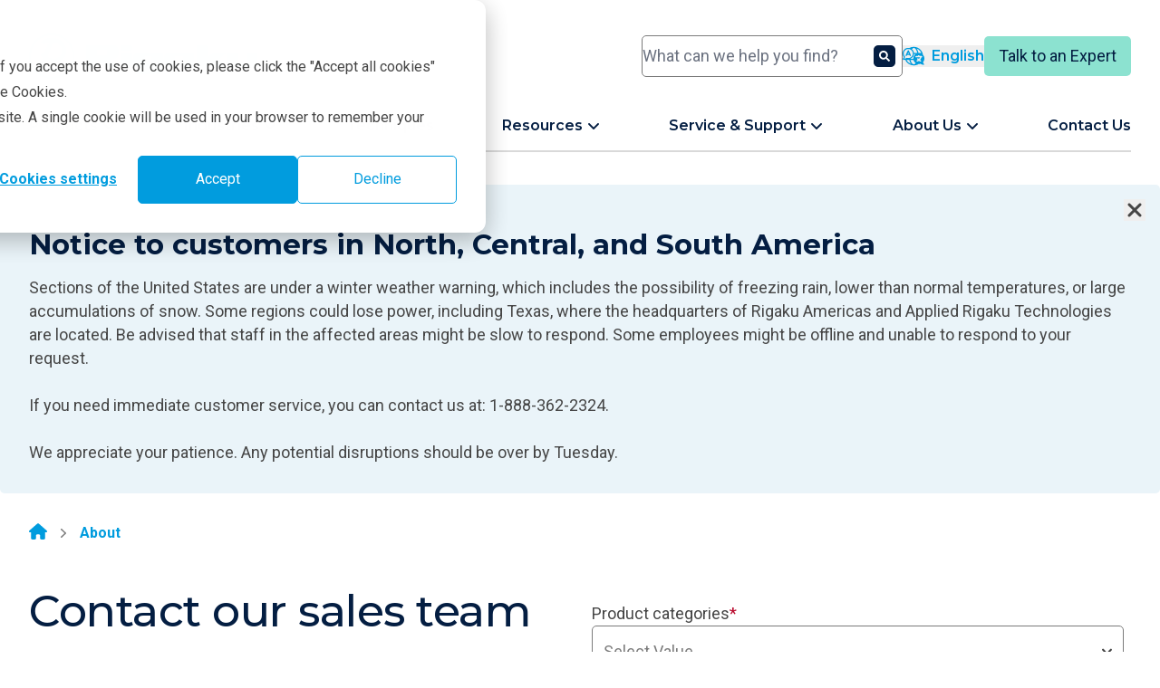

--- FILE ---
content_type: text/html; charset=UTF-8
request_url: https://rigaku.com/about/contact-sales?product_lines___us=Single+crystal&refurl=https%3A%2F%2Frigaku.com%2Fproducts%2Fcrystallography%2Felectron-diffraction%2Fxtalab-synergy-ed
body_size: 26309
content:
<!doctype html><html lang="en"><head><script type="application/javascript" id="hs-cookie-banner-scan" data-hs-allowed="true" src="/_hcms/cookie-banner/auto-blocking.js?portalId=8540596&amp;domain=rigaku.com"></script>
    

    

    <script type="text/javascript">
      const urlParams = new URLSearchParams(window.location.search);
      const setLangParam = urlParams.get("setLang");

      if (setLangParam) {
        const url = new URL(window.location);
        url.searchParams.delete("setLang");
        window.history.replaceState({}, document.title, url.pathname + url.search);
      }
    </script>
    <meta charset="utf-8">
    <title>Contact Sales</title>
    <link rel="shortcut icon" href="/hubfs/2024%20Rigaku%20Global%20Site/Misc/Favicons/favicon-16.png">
    <meta name="description" content="Contact Rigaku sales or support to get more information about products and services we supply.">
    <link rel="icon" type="image/png" sizes="16x16" href="/hubfs/2024%20Rigaku%20Global%20Site/Misc/Favicons/favicon-16.png">
    <link rel="icon" type="image/png" sizes="32x32" href="/hubfs/2024%20Rigaku%20Global%20Site/Misc/Favicons/favicon-32.png">
    <link rel="icon" type="image/png" sizes="96x96" href="/hubfs/2024%20Rigaku%20Global%20Site/Misc/Favicons/favicon-96.png">
    <link rel="apple-touch-icon" sizes="180x180" href="/hubfs/2024%20Rigaku%20Global%20Site/Misc/Favicons/favicon-180.png">
    
    
    
    <meta name="viewport" content="width=device-width, initial-scale=1">

    
    <meta property="og:description" content="Contact Rigaku sales or support to get more information about products and services we supply.">
    <meta property="og:title" content="Contact Sales">
    <meta name="twitter:description" content="Contact Rigaku sales or support to get more information about products and services we supply.">
    <meta name="twitter:title" content="Contact Sales">

    

    

    <style>
a.cta_button{-moz-box-sizing:content-box !important;-webkit-box-sizing:content-box !important;box-sizing:content-box !important;vertical-align:middle}.hs-breadcrumb-menu{list-style-type:none;margin:0px 0px 0px 0px;padding:0px 0px 0px 0px}.hs-breadcrumb-menu-item{float:left;padding:10px 0px 10px 10px}.hs-breadcrumb-menu-divider:before{content:'›';padding-left:10px}.hs-featured-image-link{border:0}.hs-featured-image{float:right;margin:0 0 20px 20px;max-width:50%}@media (max-width: 568px){.hs-featured-image{float:none;margin:0;width:100%;max-width:100%}}.hs-screen-reader-text{clip:rect(1px, 1px, 1px, 1px);height:1px;overflow:hidden;position:absolute !important;width:1px}
</style>

<link rel="stylesheet" href="https://rigaku.com/hubfs/hub_generated/template_assets/1/131223245438/1769209975817/template_main.min.css">
<link rel="stylesheet" href="https://rigaku.com/hubfs/hub_generated/template_assets/1/131223161382/1769153171615/template_theme-overrides.min.css">
<link rel="stylesheet" href="https://rigaku.com/hubfs/hub_generated/module_assets/1/131223245423/1769209971219/module_search-input.min.css">

  <style>
    #hs_cos_wrapper_module_17098549857466 .module-wrapper {
  padding:0px;
  margin-top:0px;
  margin-bottom:0px;
}

#hs_cos_wrapper_module_17098549857466 .no-scrollbar::-webkit-scrollbar { display:none; }

#hs_cos_wrapper_module_17098549857466 .no-scrollbar {
  -ms-overflow-style:none;
  scrollbar-width:none;
}

  </style>


  <style>
    #hs_cos_wrapper_main-menu .module-wrapper {}

#hs_cos_wrapper_main-menu .external-link {
  display:inline;
  height:14px;
  width:auto;
  transform:translateY(-3px);
  margin-left:0.25rem;
}

  </style>


  <style>
    #hs_cos_wrapper_widget_1743094425051 .module-wrapper {
  padding:0px;
  margin-top:16px;
  margin-bottom:16px;
}

  </style>

<link rel="stylesheet" href="https://rigaku.com/hubfs/hub_generated/module_assets/1/183436408899/1754412596248/module_enhanced-form-module.min.css">

  <style>
    #hs_cos_wrapper_widget_1737740939610 .multi-container {}

#hs_cos_wrapper_widget_1737740939610 .hs-dependent-field>.hs-form-field+.hs-form-field { margin-top:16px; }

  </style>

<!-- Editor Styles -->
<style id="hs_editor_style" type="text/css">
.dnd_area_below-row-0-max-width-section-centering > .row-fluid {
  max-width: 1280px !important;
  margin-left: auto !important;
  margin-right: auto !important;
}
/* HubSpot Non-stacked Media Query Styles */
@media (min-width:768px) {
  .dnd_area_below-row-0-vertical-alignment > .row-fluid {
    display: -ms-flexbox !important;
    -ms-flex-direction: row;
    display: flex !important;
    flex-direction: row;
  }
  .cell_1706127686660-vertical-alignment {
    display: -ms-flexbox !important;
    -ms-flex-direction: column !important;
    -ms-flex-pack: start !important;
    display: flex !important;
    flex-direction: column !important;
    justify-content: flex-start !important;
  }
  .cell_1706127686660-vertical-alignment > div {
    flex-shrink: 0 !important;
  }
  .cell_1743094374049-vertical-alignment {
    display: -ms-flexbox !important;
    -ms-flex-direction: column !important;
    -ms-flex-pack: start !important;
    display: flex !important;
    flex-direction: column !important;
    justify-content: flex-start !important;
  }
  .cell_1743094374049-vertical-alignment > div {
    flex-shrink: 0 !important;
  }
}
/* HubSpot Styles (default) */
.dnd_area_below-row-0-background-layers {
  background-image: linear-gradient(rgba(255, 255, 255, 1), rgba(255, 255, 255, 1)) !important;
  background-position: left top !important;
  background-size: auto !important;
  background-repeat: no-repeat !important;
}
</style>
<style>
  @font-face {
    font-family: "Roboto";
    font-weight: 700;
    font-style: normal;
    font-display: swap;
    src: url("/_hcms/googlefonts/Roboto/700.woff2") format("woff2"), url("/_hcms/googlefonts/Roboto/700.woff") format("woff");
  }
  @font-face {
    font-family: "Roboto";
    font-weight: 400;
    font-style: normal;
    font-display: swap;
    src: url("/_hcms/googlefonts/Roboto/regular.woff2") format("woff2"), url("/_hcms/googlefonts/Roboto/regular.woff") format("woff");
  }
  @font-face {
    font-family: "Roboto";
    font-weight: 500;
    font-style: normal;
    font-display: swap;
    src: url("/_hcms/googlefonts/Roboto/500.woff2") format("woff2"), url("/_hcms/googlefonts/Roboto/500.woff") format("woff");
  }
  @font-face {
    font-family: "Roboto";
    font-weight: 400;
    font-style: normal;
    font-display: swap;
    src: url("/_hcms/googlefonts/Roboto/regular.woff2") format("woff2"), url("/_hcms/googlefonts/Roboto/regular.woff") format("woff");
  }
  @font-face {
    font-family: "Roboto";
    font-weight: 700;
    font-style: normal;
    font-display: swap;
    src: url("/_hcms/googlefonts/Roboto/700.woff2") format("woff2"), url("/_hcms/googlefonts/Roboto/700.woff") format("woff");
  }
  @font-face {
    font-family: "Montserrat";
    font-weight: 700;
    font-style: normal;
    font-display: swap;
    src: url("/_hcms/googlefonts/Montserrat/700.woff2") format("woff2"), url("/_hcms/googlefonts/Montserrat/700.woff") format("woff");
  }
  @font-face {
    font-family: "Montserrat";
    font-weight: 500;
    font-style: normal;
    font-display: swap;
    src: url("/_hcms/googlefonts/Montserrat/500.woff2") format("woff2"), url("/_hcms/googlefonts/Montserrat/500.woff") format("woff");
  }
  @font-face {
    font-family: "Montserrat";
    font-weight: 600;
    font-style: normal;
    font-display: swap;
    src: url("/_hcms/googlefonts/Montserrat/600.woff2") format("woff2"), url("/_hcms/googlefonts/Montserrat/600.woff") format("woff");
  }
  @font-face {
    font-family: "Montserrat";
    font-weight: 400;
    font-style: normal;
    font-display: swap;
    src: url("/_hcms/googlefonts/Montserrat/regular.woff2") format("woff2"), url("/_hcms/googlefonts/Montserrat/regular.woff") format("woff");
  }
  @font-face {
    font-family: "Montserrat";
    font-weight: 700;
    font-style: normal;
    font-display: swap;
    src: url("/_hcms/googlefonts/Montserrat/700.woff2") format("woff2"), url("/_hcms/googlefonts/Montserrat/700.woff") format("woff");
  }
  @font-face {
    font-family: "Noto Sans JP";
    font-weight: 700;
    font-style: normal;
    font-display: swap;
    src: url("/_hcms/googlefonts/Noto_Sans_JP/700.woff2") format("woff2"), url("/_hcms/googlefonts/Noto_Sans_JP/700.woff") format("woff");
  }
  @font-face {
    font-family: "Noto Sans JP";
    font-weight: 400;
    font-style: normal;
    font-display: swap;
    src: url("/_hcms/googlefonts/Noto_Sans_JP/regular.woff2") format("woff2"), url("/_hcms/googlefonts/Noto_Sans_JP/regular.woff") format("woff");
  }
  @font-face {
    font-family: "Noto Sans JP";
    font-weight: 500;
    font-style: normal;
    font-display: swap;
    src: url("/_hcms/googlefonts/Noto_Sans_JP/500.woff2") format("woff2"), url("/_hcms/googlefonts/Noto_Sans_JP/500.woff") format("woff");
  }
  @font-face {
    font-family: "Noto Sans JP";
    font-weight: 600;
    font-style: normal;
    font-display: swap;
    src: url("/_hcms/googlefonts/Noto_Sans_JP/600.woff2") format("woff2"), url("/_hcms/googlefonts/Noto_Sans_JP/600.woff") format("woff");
  }
  @font-face {
    font-family: "Noto Sans JP";
    font-weight: 400;
    font-style: normal;
    font-display: swap;
    src: url("/_hcms/googlefonts/Noto_Sans_JP/regular.woff2") format("woff2"), url("/_hcms/googlefonts/Noto_Sans_JP/regular.woff") format("woff");
  }
  @font-face {
    font-family: "Noto Sans JP";
    font-weight: 700;
    font-style: normal;
    font-display: swap;
    src: url("/_hcms/googlefonts/Noto_Sans_JP/700.woff2") format("woff2"), url("/_hcms/googlefonts/Noto_Sans_JP/700.woff") format("woff");
  }
</style>

    
  <script>
    function main_menu_module() {
      return {
        selected: null,
        subMenuSelected: null,
        mainMenuItemClick(id) {
          this.subMenuSelected = null;
          this.selected = (this.selected === null || this.selected !== id) ? id : null;
        },
        subMenuItemClick(id) {
          this.subMenuSelected = id;
        },
        closeMenu() {
          this.selected = null;
          this.subMenuSelected = null;
        },
        mobileMenuClicked(first_level_menu_id, second_level_menu_id) {
          this.selected = first_level_menu_id;
          this.subMenuSelected = second_level_menu_id;
        }
      }
    }
  </script>

<script defer src="https://rigaku.com/hubfs/hub_generated/module_assets/1/183436408899/1754412596248/module_enhanced-form-module.min.js"></script>
<script src="https://rigaku.com/hubfs/hub_generated/template_assets/1/182765386548/1769153174342/template_slimselect-2.9.2.min.js"></script>


    
<!--  Added by GoogleTagManager integration -->
<script>
var _hsp = window._hsp = window._hsp || [];
window.dataLayer = window.dataLayer || [];
function gtag(){dataLayer.push(arguments);}

var useGoogleConsentModeV2 = true;
var waitForUpdateMillis = 1000;



var hsLoadGtm = function loadGtm() {
    if(window._hsGtmLoadOnce) {
      return;
    }

    if (useGoogleConsentModeV2) {

      gtag('set','developer_id.dZTQ1Zm',true);

      gtag('consent', 'default', {
      'ad_storage': 'denied',
      'analytics_storage': 'denied',
      'ad_user_data': 'denied',
      'ad_personalization': 'denied',
      'wait_for_update': waitForUpdateMillis
      });

      _hsp.push(['useGoogleConsentModeV2'])
    }

    (function(w,d,s,l,i){w[l]=w[l]||[];w[l].push({'gtm.start':
    new Date().getTime(),event:'gtm.js'});var f=d.getElementsByTagName(s)[0],
    j=d.createElement(s),dl=l!='dataLayer'?'&l='+l:'';j.async=true;j.src=
    'https://www.googletagmanager.com/gtm.js?id='+i+dl;f.parentNode.insertBefore(j,f);
    })(window,document,'script','dataLayer','GTM-PNGTSRT');

    window._hsGtmLoadOnce = true;
};

_hsp.push(['addPrivacyConsentListener', function(consent){
  if(consent.allowed || (consent.categories && consent.categories.analytics)){
    hsLoadGtm();
  }
}]);

</script>

<!-- /Added by GoogleTagManager integration -->

    <link rel="canonical" href="https://rigaku.com/about/contact-sales">


<meta property="og:url" content="https://rigaku.com/about/contact-sales">
<meta name="twitter:card" content="summary">
<meta http-equiv="content-language" content="en">
<link rel="alternate" hreflang="en" href="https://rigaku.com/about/contact-sales">
<link rel="alternate" hreflang="ja" href="https://rigaku.com/ja/about/contact-sales">





<meta NAME="robots" CONTENT="noindex,nofollow">
  <meta name="generator" content="HubSpot"></head>

  <body class="bg-white antialiased" x-data :class="$store.mobileMenu.open ? 'overflow-x-hidden !overflow-y-visible' : ''">
<!--  Added by GoogleTagManager integration -->
<noscript><iframe src="https://www.googletagmanager.com/ns.html?id=GTM-PNGTSRT" height="0" width="0" style="display:none;visibility:hidden"></iframe></noscript>

<!-- /Added by GoogleTagManager integration -->

    <div class="body-wrapper flex flex-col min-h-dvh   hs-content-id-187980761655 hs-site-page page ">
      
        <div data-global-resource-path="Rigaku Global Website Theme/templates/partials/header.html">
<header x-data @click.away="$store.mobileMenu.closeMenu()" class="lg:pt-4 z-10 bg-white print:static hs-search-hidden" :class="$store.mobileMenu.open
    ? ' fixed inset-0 w-full h-full overflow-x-hidden transition-opacity '
    : ' fixed left-0 right-0 top-0 '">

  <div class="pt-3 content-wrapper border-b-2 border-b-rigaku-blue lg:border-b-0" :class="$store.mobileMenu.open
      ? '  '
      : '  '">

    
    <div class="flex flex-row justify-between gap-x-2 xs:gap-x-4 items-center mb-4 py-1">

      
      <a href="https://rigaku.com?hsLang=en" class="flex-shrink-0 flex-grow h-6 sm:h-8 lg:h-[50px] w-auto translate-y-[0px]">
        <img class="h-full w-auto" src="https://rigaku.com/hs-fs/hubfs/raw_assets/public/Rigaku%20Global%20Website%20Theme/images/logo/Rigaku_Logo_RGB.png?noresize&amp;width=3000&amp;height=596&amp;name=Rigaku_Logo_RGB.png" width="3000" height="596" alt="Rigaku logo" loading="lazy">
      </a>

      
      <div class="hidden lg:block w-72 print:hidden">
        <div id="hs_cos_wrapper_module_17170180307731" class="hs_cos_wrapper hs_cos_wrapper_widget hs_cos_wrapper_type_module" style="" data-hs-cos-general-type="widget" data-hs-cos-type="module">








  




<div x-data="{
    resultLang: &quot;en&quot;,
    portalId: 8540596,
    includeWebsitePages: true,
    includeLandingPages: false,
    includeBlogPosts: true,
    includeKnowledgeArticles: false,
    searchResults: [],
    hintsOpen: false,
    maxResults: 5,
    fetchLimit: 20,
    searchTerm: &quot;&quot;,
    searchBoosts: {
      &quot;products/x-ray-diffraction-and-scattering/xrd/miniflex&quot;: 50,
      &quot;products/x-ray-diffraction-and-scattering/xrd/smartlab&quot;: 50,
      &quot;resources/webinars&quot;: 70,
      &quot;resources/upcoming-webinars&quot;: 50,
    },
    createQueryString(params) {
      return params.map(param => encodeURIComponent(param.name) + &quot;=&quot; + encodeURIComponent(param.value)).join(&quot;&amp;&quot;);
    },
    async fetchResults() {
      if (this.searchTerm.length < 3) {
        this.emptySearchResults();
        return;
      }

      // Fire-and-forget API call to track search term
      fetch(&quot;https://rigaku.com/_hcms/api/search-term&quot;, {
        method: &quot;POST&quot;,
        headers: {
          &quot;Content-Type&quot;: &quot;application/json&quot;
        },
        body: JSON.stringify({ query: this.searchTerm })
      }).catch(() => {}); // Ignore any errors to prevent blocking the search

      let url = &quot;/_hcms/search?&quot;;
      let params = [
        { name: &quot;term&quot;, value: this.searchTerm },
        { name: &quot;portalId&quot;, value: this.portalId },
        { name: &quot;domain&quot;, value: &quot;rigaku.com&quot; },
        { name: &quot;limit&quot;, value: this.fetchLimit },
        { name: &quot;autocomplete&quot;, value: true },
        { name: &quot;analytics&quot;, value: true }
      ];
      if (this.includeWebsitePages) {
        params.push({ name: &quot;type&quot;, value: &quot;SITE_PAGE&quot; });
      }
      if (this.includeLandingPages) {
        params.push({ name: &quot;type&quot;, value: &quot;LANDING_PAGE&quot; });
      }
      if (this.includeBlogPosts) {
        params.push({ name: &quot;type&quot;, value: &quot;BLOG_POST&quot; });
        params.push({ name: &quot;type&quot;, value: &quot;LISTING_PAGE&quot; });
      }
      if (this.includeKnowledgeArticles) {
        params.push({ name: &quot;type&quot;, value: &quot;KNOWLEDGE_ARTICLE&quot; });
      }
      if (this.resultLang !== &quot;all&quot;) {
        params.push({ name: &quot;language&quot;, value: this.resultLang });
      }
      let data = await (await fetch(url + this.createQueryString(params))).json();
      if (data.total > 0) {
        this.fillSearchResults(data);
      } else {
        emptySearchResults();
      }
    },
    fillSearchResults(data) {
      this.emptySearchResults();

      // Process results with score boosting
      let processedResults = data.results.map(result => {
        let boostedScore = result.score || 0;

        // Check if URL ends with any of the search boost paths
        for (const [path, boost] of Object.entries(this.searchBoosts)) {
          if (result.url &amp;&amp; result.url.endsWith(path)) {
            boostedScore += boost;
            break; // Only apply the first matching boost
          }
        }

        return {
          ...result,
          boostedScore: boostedScore
        };
      });

      // Sort by boosted score (highest first)
      processedResults.sort((a, b) => b.boostedScore - a.boostedScore);

      // Limit results to maxResults for display
      const limitedResults = processedResults.slice(0, this.maxResults);

      // Add sorted and limited results to searchResults array
      limitedResults.forEach(result => {
        this.searchResults.push({ type: &quot;item&quot;, url: result.url, title: result.title });
      });

      this.hintsOpen = true;
    },
    emptySearchResults() {
      this.selectedSearchResult = null;
      this.searchResults = [];
      $refs.searchField.focus();
      this.hintsOpen = false;
    },
    handleKeyPressEscape(event) {
      if (this.searchResults.length > 0) {
        this.emptySearchResults();
      }
    },
    handleKeyPressUp(event) {
      if (this.searchResults.length > 0) {
        $focus.previous();
      }
    },
    handleKeyPressDown(event) {
      if (this.searchResults.length > 0) {
        $focus.next();
      }
    }
  }" @keydown.escape="handleKeyPressEscape($event)" @keydown.up.prevent="handleKeyPressUp($event)" @keydown.down.prevent="handleKeyPressDown($event)" x-trap="hintsOpen">

  
  <div class="hs-search-field">
      <div class="hs-search-field__bar">
        <form x-ref="searchForm" data-hs-do-not-collect="true" action="https://rigaku.com/search-results">
          <input @input.debounce="fetchResults()" x-ref="searchField" x-model="searchTerm" type="text" class="hs-search-field__input" name="term" autocomplete="off" aria-label="Search" placeholder="What can we help you find?">

          
            <input type="hidden" name="type" value="SITE_PAGE">
          
          
          
            <input type="hidden" name="type" value="BLOG_POST">
            <input type="hidden" name="type" value="LISTING_PAGE">
          
          

          
            <button aria-label="Search"><span id="hs_cos_wrapper_module_17170180307731_" class="hs_cos_wrapper hs_cos_wrapper_widget hs_cos_wrapper_type_icon" style="" data-hs-cos-general-type="widget" data-hs-cos-type="icon"><svg version="1.0" xmlns="http://www.w3.org/2000/svg" viewbox="0 0 512 512" aria-hidden="true"><g id="search1_layer"><path d="M505 442.7L405.3 343c-4.5-4.5-10.6-7-17-7H372c27.6-35.3 44-79.7 44-128C416 93.1 322.9 0 208 0S0 93.1 0 208s93.1 208 208 208c48.3 0 92.7-16.4 128-44v16.3c0 6.4 2.5 12.5 7 17l99.7 99.7c9.4 9.4 24.6 9.4 33.9 0l28.3-28.3c9.4-9.4 9.4-24.6.1-34zM208 336c-70.7 0-128-57.2-128-128 0-70.7 57.2-128 128-128 70.7 0 128 57.2 128 128 0 70.7-57.2 128-128 128z" /></g></svg></span></button>
          
        </form>
      </div>
      <template x-if="hintsOpen">
        <ul x-ref="searchResults" class="hs-search-field__suggestions flex flex-col gap-y-2">
          <li id="results-for" x-text="'Results for &quot;' + searchTerm + '&quot;'"></li>
          <template x-for="(result, index) in searchResults">
            <li :id="'result' + index">
              <a :href="result.url" x-html="result.title"></a>
            </li>
          </template>
        </ul>
      </template>
  </div>

</div></div>
      </div>
      
      <div class="hidden xs:block lg:hidden  print:hidden">
        <button aria-label="Open search input" class="text-rigaku-blue hover:text-rigaku-dark-blue transition-colors" x-data @click.prevent="$store.mobileMenu.toggleSearch()">
          <svg class="size-5 fill-currentcolor translate-y-1" xmlns="http://www.w3.org/2000/svg" viewbox="0 0 512 512"><!--!Font Awesome Free 6.5.2 by @fontawesome - https://fontawesome.com License - https://fontawesome.com/license/free Copyright 2024 Fonticons, Inc.--><path d="M416 208c0 45.9-14.9 88.3-40 122.7L502.6 457.4c12.5 12.5 12.5 32.8 0 45.3s-32.8 12.5-45.3 0L330.7 376c-34.4 25.2-76.8 40-122.7 40C93.1 416 0 322.9 0 208S93.1 0 208 0S416 93.1 416 208zM208 352a144 144 0 1 0 0-288 144 144 0 1 0 0 288z" /></svg>
        </button>
      </div>

      
      <div class="print:hidden">
        <div id="hs_cos_wrapper_module_17098549857465" class="hs_cos_wrapper hs_cos_wrapper_widget hs_cos_wrapper_type_module widget-type-language_switcher" style="" data-hs-cos-general-type="widget" data-hs-cos-type="module">


  <div x-cloak x-data="{ open: false }" class="relative select-none">
    <button aria-label="Language switcher" @click.prevent="open = !open" @click.away="open = false" class="flex space-x-2 items-center text-rigaku-blue hover:text-rigaku-dark-blue transition-colors duration-150 text-rigaku-nav-mobile lg:text-rigaku-nav-desktop">
      
        <span>
          <svg class="size-6 fill-currentcolor stroke-1" xmlns="http://www.w3.org/2000/svg" viewbox="0 0 30.65 26.19"><path d="M6.35,11.55h3.27l.4.89c.2.45.72.65,1.17.45.45-.2.65-.72.45-1.17l-2.85-6.4c-.14-.32-.46-.53-.81-.53s-.67.21-.81.53l-2.85,6.4c-.2.45,0,.97.45,1.17s.97,0,1.17-.45l.4-.89ZM7.99,7.87l.85,1.9h-1.69l.85-1.9ZM30.18,24.41s-.03-.03-.05-.05c-.04-.04-.1-.12-.18-.21-.15-.19-.36-.46-.57-.81-.28-.46-.54-1.03-.69-1.67,1.22-1.38,1.96-3.18,1.96-5.16s-.76-3.84-2.01-5.22c-.39-2.81-1.67-5.41-3.71-7.45C22.48,1.39,19.24.03,15.79,0c-.02,0-.04,0-.06,0,0,0-.01,0-.02,0-.01,0-.02,0-.04,0-2.21,0-4.34.54-6.23,1.57-.47-.09-.96-.13-1.46-.13C3.58,1.44,0,5.02,0,9.42c0,1.8.61,3.54,1.72,4.95-.11.31-.25.62-.44.93-.19.31-.37.54-.46.65h0c-.05.06-.09.11-.14.16,0,0-.01.01-.02.02h-.01s0,.02,0,.02c-.38.39-.49.97-.28,1.47.21.51.7.83,1.25.83.62,0,1.28-.1,1.98-.31.65,1.55,1.6,2.98,2.83,4.2,2.47,2.47,5.76,3.83,9.26,3.83.01,0,.02,0,.04,0,0,0,.01,0,.02,0,.02,0,.04,0,.06,0,2.39-.02,4.67-.68,6.67-1.89.13,0,.26,0,.39,0,.83,0,1.63-.13,2.38-.37.41.26.92.53,1.49.78.9.39,1.98.72,3.05.72.24,0,.46-.15.55-.37s.04-.48-.13-.65h-.01ZM23.8,4.97c1.05,1.05,1.87,2.27,2.44,3.6h-3.96c-.48-2.55-1.37-4.71-2.52-6.22,1.5.57,2.87,1.45,4.04,2.62ZM15.71,1.6s.04,0,.06,0c1.29.03,2.6,1.17,3.6,3.16.55,1.1.98,2.4,1.27,3.81h-4.71c-.23-2.14-1.31-4.03-2.9-5.33.82-1.05,1.75-1.63,2.68-1.63ZM15.06,16.87h-4.16c2.75-1.08,4.76-3.64,5.05-6.7h2.37c-1.97,1.42-3.26,3.73-3.26,6.34,0,.12,0,.24,0,.36ZM4.1,16.26c-.69.3-1.33.49-1.92.56.13-.17.3-.4.47-.69.35-.58.59-1.17.73-1.77.06-.25,0-.52-.18-.71-1.03-1.17-1.6-2.67-1.6-4.23,0-3.52,2.87-6.39,6.39-6.39s6.39,2.87,6.39,6.39-2.87,6.39-6.39,6.39c-.67,0-1.32-.1-1.95-.3-.22-.07-.47-.04-.67.08-.28.17-.72.43-1.27.67ZM7.54,21.22c-.82-.82-1.51-1.75-2.04-2.75h3.85c.52,2.21,1.35,4.09,2.39,5.43-1.56-.57-2.99-1.47-4.2-2.68ZM15.77,24.58s-.04,0-.06,0c-1.3-.01-2.62-1.16-3.62-3.16-.44-.88-.8-1.88-1.08-2.96h4.29c.48,1.84,1.61,3.42,3.13,4.47-.82,1.05-1.74,1.63-2.66,1.65ZM26.7,14.85h-.1l-.08.23c-.45,1.24-1.14,2.36-2.01,3.31.05.03.09.06.14.08l.96.57c.48.29.63.91.35,1.39-.28.48-.91.63-1.39.35l-.96-.57c-.23-.14-.45-.28-.66-.43-.54.38-1.11.71-1.72.98l-.18.08c-.51.23-1.11,0-1.34-.52-.23-.51,0-1.11.52-1.34l.18-.08c.32-.15.64-.31.94-.5l-.62-.62c-.4-.4-.4-1.04,0-1.43.4-.4,1.04-.4,1.43,0l.74.74.03.03c.63-.66,1.14-1.43,1.51-2.28h-5.43c-.56,0-1.01-.46-1.01-1.01s.46-1.01,1.01-1.01h2.64v-.2c0-.56.46-1.01,1.01-1.01h0c.56,0,1.01.46,1.01,1.02v.2h3.04c.56,0,1.01.46,1.01,1.01s-.46,1.01-1.01,1.01Z" /></svg>
        </span>
      
      <span class="hidden lg:inline">English</span>
    </button>

    <ul x-show="open" class="absolute top-full right-0 text-rigaku-nav-mobile lg:text-rigaku-nav-desktop bg-white z-10
      flex flex-col border-2 border-rigaku-light-gray min-w-max translate-y-2
      ">
      
  <li class="bg-white border-b border-rigaku-light-gray last:border-none">
    <a class="hs-skip-lang-url-rewrite inline-block w-full py-2 px-4 text-rigaku-nav-mobile lg:text-rigaku-nav-desktop text-rigaku-dark-blue hover:text-rigaku-blue bg-white hover:bg-white whitespace-nowrap no-underline" href="https://rigaku.com/about/contact-sales?setLang=english">
      English
    </a>
  </li>

      
        
  <li class="bg-white border-b border-rigaku-light-gray last:border-none">
    <a class="hs-skip-lang-url-rewrite inline-block w-full py-2 px-4 text-rigaku-nav-mobile lg:text-rigaku-nav-desktop text-rigaku-dark-blue hover:text-rigaku-blue bg-white hover:bg-white whitespace-nowrap no-underline" href="https://rigaku.com/ja/about/contact-sales?setLang=%E6%97%A5%E6%9C%AC%E8%AA%9E">
      日本語
    </a>
  </li>

      
    </ul>
  </div>
</div>
      </div>

      
      <div class="hidden lg:block print:hidden">
        <div id="hs_cos_wrapper_module_17098549857466" class="hs_cos_wrapper hs_cos_wrapper_widget hs_cos_wrapper_type_module" style="" data-hs-cos-general-type="widget" data-hs-cos-type="module">


  



<div class="
  module-wrapper
  
    text-center
  ">
  <a href="https://rigaku.com/talk-to-an-expert?hsLang=en" class="button-accent" target="_blank" rel="noopener">Talk to an Expert</a>
</div></div>
      </div>

      
      <div x-data @click.prevent="$store.mobileMenu.toggle()" class="lg:hidden text-rigaku-blue hover:text-rigaku-blue print:hidden">
        
        <svg class="size-8 fill-current" :class="$store.mobileMenu.open ? 'hidden' : ''" xmlns="http://www.w3.org/2000/svg" viewbox="0 0 448 512"><!--!Font Awesome Free 6.5.2 by @fontawesome - https://fontawesome.com License - https://fontawesome.com/license/free Copyright 2024 Fonticons, Inc.--><path d="M0 96C0 78.3 14.3 64 32 64H416c17.7 0 32 14.3 32 32s-14.3 32-32 32H32C14.3 128 0 113.7 0 96zM0 256c0-17.7 14.3-32 32-32H416c17.7 0 32 14.3 32 32s-14.3 32-32 32H32c-17.7 0-32-14.3-32-32zM448 416c0 17.7-14.3 32-32 32H32c-17.7 0-32-14.3-32-32s14.3-32 32-32H416c17.7 0 32 14.3 32 32z" /></svg>
        <svg class="size-8 fill-current" :class="$store.mobileMenu.open ? '' : 'hidden'" xmlns="http://www.w3.org/2000/svg" viewbox="0 0 384 512"><!--!Font Awesome Free 6.5.2 by @fontawesome - https://fontawesome.com License - https://fontawesome.com/license/free Copyright 2024 Fonticons, Inc.--><path d="M342.6 150.6c12.5-12.5 12.5-32.8 0-45.3s-32.8-12.5-45.3 0L192 210.7 86.6 105.4c-12.5-12.5-32.8-12.5-45.3 0s-12.5 32.8 0 45.3L146.7 256 41.4 361.4c-12.5 12.5-12.5 32.8 0 45.3s32.8 12.5 45.3 0L192 301.3 297.4 406.6c12.5 12.5 32.8 12.5 45.3 0s12.5-32.8 0-45.3L237.3 256 342.6 150.6z" /></svg>
      </div>

    </div>

    
    <div class="lg:hidden my-4 print:hidden" x-cloak x-data :class="($store.mobileMenu.open || $store.mobileMenu.searchOpen) || 'hidden'">
      
      <div id="hs_cos_wrapper_module_17170180307731" class="hs_cos_wrapper hs_cos_wrapper_widget hs_cos_wrapper_type_module" style="" data-hs-cos-general-type="widget" data-hs-cos-type="module">








  




<div x-data="{
    resultLang: &quot;en&quot;,
    portalId: 8540596,
    includeWebsitePages: true,
    includeLandingPages: false,
    includeBlogPosts: true,
    includeKnowledgeArticles: false,
    searchResults: [],
    hintsOpen: false,
    maxResults: 5,
    fetchLimit: 20,
    searchTerm: &quot;&quot;,
    searchBoosts: {
      &quot;products/x-ray-diffraction-and-scattering/xrd/miniflex&quot;: 50,
      &quot;products/x-ray-diffraction-and-scattering/xrd/smartlab&quot;: 50,
      &quot;resources/webinars&quot;: 70,
      &quot;resources/upcoming-webinars&quot;: 50,
    },
    createQueryString(params) {
      return params.map(param => encodeURIComponent(param.name) + &quot;=&quot; + encodeURIComponent(param.value)).join(&quot;&amp;&quot;);
    },
    async fetchResults() {
      if (this.searchTerm.length < 3) {
        this.emptySearchResults();
        return;
      }

      // Fire-and-forget API call to track search term
      fetch(&quot;https://rigaku.com/_hcms/api/search-term&quot;, {
        method: &quot;POST&quot;,
        headers: {
          &quot;Content-Type&quot;: &quot;application/json&quot;
        },
        body: JSON.stringify({ query: this.searchTerm })
      }).catch(() => {}); // Ignore any errors to prevent blocking the search

      let url = &quot;/_hcms/search?&quot;;
      let params = [
        { name: &quot;term&quot;, value: this.searchTerm },
        { name: &quot;portalId&quot;, value: this.portalId },
        { name: &quot;domain&quot;, value: &quot;rigaku.com&quot; },
        { name: &quot;limit&quot;, value: this.fetchLimit },
        { name: &quot;autocomplete&quot;, value: true },
        { name: &quot;analytics&quot;, value: true }
      ];
      if (this.includeWebsitePages) {
        params.push({ name: &quot;type&quot;, value: &quot;SITE_PAGE&quot; });
      }
      if (this.includeLandingPages) {
        params.push({ name: &quot;type&quot;, value: &quot;LANDING_PAGE&quot; });
      }
      if (this.includeBlogPosts) {
        params.push({ name: &quot;type&quot;, value: &quot;BLOG_POST&quot; });
        params.push({ name: &quot;type&quot;, value: &quot;LISTING_PAGE&quot; });
      }
      if (this.includeKnowledgeArticles) {
        params.push({ name: &quot;type&quot;, value: &quot;KNOWLEDGE_ARTICLE&quot; });
      }
      if (this.resultLang !== &quot;all&quot;) {
        params.push({ name: &quot;language&quot;, value: this.resultLang });
      }
      let data = await (await fetch(url + this.createQueryString(params))).json();
      if (data.total > 0) {
        this.fillSearchResults(data);
      } else {
        emptySearchResults();
      }
    },
    fillSearchResults(data) {
      this.emptySearchResults();

      // Process results with score boosting
      let processedResults = data.results.map(result => {
        let boostedScore = result.score || 0;

        // Check if URL ends with any of the search boost paths
        for (const [path, boost] of Object.entries(this.searchBoosts)) {
          if (result.url &amp;&amp; result.url.endsWith(path)) {
            boostedScore += boost;
            break; // Only apply the first matching boost
          }
        }

        return {
          ...result,
          boostedScore: boostedScore
        };
      });

      // Sort by boosted score (highest first)
      processedResults.sort((a, b) => b.boostedScore - a.boostedScore);

      // Limit results to maxResults for display
      const limitedResults = processedResults.slice(0, this.maxResults);

      // Add sorted and limited results to searchResults array
      limitedResults.forEach(result => {
        this.searchResults.push({ type: &quot;item&quot;, url: result.url, title: result.title });
      });

      this.hintsOpen = true;
    },
    emptySearchResults() {
      this.selectedSearchResult = null;
      this.searchResults = [];
      $refs.searchField.focus();
      this.hintsOpen = false;
    },
    handleKeyPressEscape(event) {
      if (this.searchResults.length > 0) {
        this.emptySearchResults();
      }
    },
    handleKeyPressUp(event) {
      if (this.searchResults.length > 0) {
        $focus.previous();
      }
    },
    handleKeyPressDown(event) {
      if (this.searchResults.length > 0) {
        $focus.next();
      }
    }
  }" @keydown.escape="handleKeyPressEscape($event)" @keydown.up.prevent="handleKeyPressUp($event)" @keydown.down.prevent="handleKeyPressDown($event)" x-trap="hintsOpen">

  
  <div class="hs-search-field">
      <div class="hs-search-field__bar">
        <form x-ref="searchForm" data-hs-do-not-collect="true" action="https://rigaku.com/search-results">
          <input @input.debounce="fetchResults()" x-ref="searchField" x-model="searchTerm" type="text" class="hs-search-field__input" name="term" autocomplete="off" aria-label="Search" placeholder="What can we help you find?">

          
            <input type="hidden" name="type" value="SITE_PAGE">
          
          
          
            <input type="hidden" name="type" value="BLOG_POST">
            <input type="hidden" name="type" value="LISTING_PAGE">
          
          

          
            <button aria-label="Search"><span id="hs_cos_wrapper_module_17170180307731_" class="hs_cos_wrapper hs_cos_wrapper_widget hs_cos_wrapper_type_icon" style="" data-hs-cos-general-type="widget" data-hs-cos-type="icon"><svg version="1.0" xmlns="http://www.w3.org/2000/svg" viewbox="0 0 512 512" aria-hidden="true"><g id="search2_layer"><path d="M505 442.7L405.3 343c-4.5-4.5-10.6-7-17-7H372c27.6-35.3 44-79.7 44-128C416 93.1 322.9 0 208 0S0 93.1 0 208s93.1 208 208 208c48.3 0 92.7-16.4 128-44v16.3c0 6.4 2.5 12.5 7 17l99.7 99.7c9.4 9.4 24.6 9.4 33.9 0l28.3-28.3c9.4-9.4 9.4-24.6.1-34zM208 336c-70.7 0-128-57.2-128-128 0-70.7 57.2-128 128-128 70.7 0 128 57.2 128 128 0 70.7-57.2 128-128 128z" /></g></svg></span></button>
          
        </form>
      </div>
      <template x-if="hintsOpen">
        <ul x-ref="searchResults" class="hs-search-field__suggestions flex flex-col gap-y-2">
          <li id="results-for" x-text="'Results for &quot;' + searchTerm + '&quot;'"></li>
          <template x-for="(result, index) in searchResults">
            <li :id="'result' + index">
              <a :href="result.url" x-html="result.title"></a>
            </li>
          </template>
        </ul>
      </template>
  </div>

</div></div>
    </div>

    
    <div class="lg:pb-0 lg:block " x-cloak x-data :class="$store.mobileMenu.open || 'hidden'">
      <div id="hs_cos_wrapper_main-menu" class="hs_cos_wrapper hs_cos_wrapper_widget hs_cos_wrapper_type_module" style="" data-hs-cos-general-type="widget" data-hs-cos-type="module">

















<div class="module-wrapper" x-data="main_menu_module()" @click.outside="closeMenu()" @keyup.escape="closeMenu()">
  <div class="hidden lg:block">
    
  

  <div class="py-4 bg-white border-b-2 border-b-rigaku-light-gray">
    <ul x-data x-cloak x-init="
        if ($el.querySelectorAll('li').length <= 3) {
          $el.classList.remove('justify-between');
          $el.classList.add('justify-start', 'gap-x-8');
        }
      " class="flex justify-between my-0">
      
        
    <li class="text-rigaku-nav-desktop relative after:content-[''] after:absolute after:z-10" :class="selected == 1 ? ' after:bg-rigaku-blue after:h-[4px] after:w-[110%] last:after:w-[105%] after:-bottom-[19px] first:after:left-0 after:-left-[5%] ' : ''">
      <a class="no-underline hover:text-rigaku-blue select-none text-rigaku-dark-blue" :class="selected == 1 ? ' !text-rigaku-blue ' : ''" href="javascript:;" @click.prevent="mainMenuItemClick(1)">
        <span>Products</span>
        
          <div class="inline-block" :class="selected == 1 ? ' [&amp;_svg]:rotate-180 ' : ''">
            
  <svg class="h-[1em] w-[1em] fill-currentcolor inline-block" xmlns="http://www.w3.org/2000/svg" viewbox="0 0 448 512"><!--! Font Awesome Free 6.4.2 by @fontawesome - https://fontawesome.com License - https://fontawesome.com/license (Commercial License) Copyright 2023 Fonticons, Inc. --><path d="M201.4 342.6c12.5 12.5 32.8 12.5 45.3 0l160-160c12.5-12.5 12.5-32.8 0-45.3s-32.8-12.5-45.3 0L224 274.7 86.6 137.4c-12.5-12.5-32.8-12.5-45.3 0s-12.5 32.8 0 45.3l160 160z" /></svg>

          </div>
        
      </a>
    </li>
  
      
        
    <li class="text-rigaku-nav-desktop relative after:content-[''] after:absolute after:z-10" :class="selected == 2 ? ' after:bg-rigaku-blue after:h-[4px] after:w-[110%] last:after:w-[105%] after:-bottom-[19px] first:after:left-0 after:-left-[5%] ' : ''">
      <a class="no-underline hover:text-rigaku-blue select-none text-rigaku-dark-blue" :class="selected == 2 ? ' !text-rigaku-blue ' : ''" href="javascript:;" @click.prevent="mainMenuItemClick(2)">
        <span>Industries</span>
        
          <div class="inline-block" :class="selected == 2 ? ' [&amp;_svg]:rotate-180 ' : ''">
            
  <svg class="h-[1em] w-[1em] fill-currentcolor inline-block" xmlns="http://www.w3.org/2000/svg" viewbox="0 0 448 512"><!--! Font Awesome Free 6.4.2 by @fontawesome - https://fontawesome.com License - https://fontawesome.com/license (Commercial License) Copyright 2023 Fonticons, Inc. --><path d="M201.4 342.6c12.5 12.5 32.8 12.5 45.3 0l160-160c12.5-12.5 12.5-32.8 0-45.3s-32.8-12.5-45.3 0L224 274.7 86.6 137.4c-12.5-12.5-32.8-12.5-45.3 0s-12.5 32.8 0 45.3l160 160z" /></svg>

          </div>
        
      </a>
    </li>
  
      
        
    <li class="text-rigaku-nav-desktop relative after:content-[''] after:absolute after:z-10" :class="selected == 3 ? ' after:bg-rigaku-blue after:h-[4px] after:w-[110%] last:after:w-[105%] after:-bottom-[19px] first:after:left-0 after:-left-[5%] ' : ''">
      <a class="no-underline hover:text-rigaku-blue select-none text-rigaku-dark-blue" :class="selected == 3 ? ' !text-rigaku-blue ' : ''" href="https://rigaku.com/resources/techniques?hsLang=en">
        <span>Techniques</span>
        
      </a>
    </li>
  
      
        
    <li class="text-rigaku-nav-desktop relative after:content-[''] after:absolute after:z-10" :class="selected == 4 ? ' after:bg-rigaku-blue after:h-[4px] after:w-[110%] last:after:w-[105%] after:-bottom-[19px] first:after:left-0 after:-left-[5%] ' : ''">
      <a class="no-underline hover:text-rigaku-blue select-none text-rigaku-dark-blue" :class="selected == 4 ? ' !text-rigaku-blue ' : ''" href="javascript:;" @click.prevent="mainMenuItemClick(4)">
        <span>Resources</span>
        
          <div class="inline-block" :class="selected == 4 ? ' [&amp;_svg]:rotate-180 ' : ''">
            
  <svg class="h-[1em] w-[1em] fill-currentcolor inline-block" xmlns="http://www.w3.org/2000/svg" viewbox="0 0 448 512"><!--! Font Awesome Free 6.4.2 by @fontawesome - https://fontawesome.com License - https://fontawesome.com/license (Commercial License) Copyright 2023 Fonticons, Inc. --><path d="M201.4 342.6c12.5 12.5 32.8 12.5 45.3 0l160-160c12.5-12.5 12.5-32.8 0-45.3s-32.8-12.5-45.3 0L224 274.7 86.6 137.4c-12.5-12.5-32.8-12.5-45.3 0s-12.5 32.8 0 45.3l160 160z" /></svg>

          </div>
        
      </a>
    </li>
  
      
        
    <li class="text-rigaku-nav-desktop relative after:content-[''] after:absolute after:z-10" :class="selected == 5 ? ' after:bg-rigaku-blue after:h-[4px] after:w-[110%] last:after:w-[105%] after:-bottom-[19px] first:after:left-0 after:-left-[5%] ' : ''">
      <a class="no-underline hover:text-rigaku-blue select-none text-rigaku-dark-blue" :class="selected == 5 ? ' !text-rigaku-blue ' : ''" href="javascript:;" @click.prevent="mainMenuItemClick(5)">
        <span>Service &amp; Support</span>
        
          <div class="inline-block" :class="selected == 5 ? ' [&amp;_svg]:rotate-180 ' : ''">
            
  <svg class="h-[1em] w-[1em] fill-currentcolor inline-block" xmlns="http://www.w3.org/2000/svg" viewbox="0 0 448 512"><!--! Font Awesome Free 6.4.2 by @fontawesome - https://fontawesome.com License - https://fontawesome.com/license (Commercial License) Copyright 2023 Fonticons, Inc. --><path d="M201.4 342.6c12.5 12.5 32.8 12.5 45.3 0l160-160c12.5-12.5 12.5-32.8 0-45.3s-32.8-12.5-45.3 0L224 274.7 86.6 137.4c-12.5-12.5-32.8-12.5-45.3 0s-12.5 32.8 0 45.3l160 160z" /></svg>

          </div>
        
      </a>
    </li>
  
      
        
    <li class="text-rigaku-nav-desktop relative after:content-[''] after:absolute after:z-10" :class="selected == 6 ? ' after:bg-rigaku-blue after:h-[4px] after:w-[110%] last:after:w-[105%] after:-bottom-[19px] first:after:left-0 after:-left-[5%] ' : ''">
      <a class="no-underline hover:text-rigaku-blue select-none text-rigaku-dark-blue" :class="selected == 6 ? ' !text-rigaku-blue ' : ''" href="javascript:;" @click.prevent="mainMenuItemClick(6)">
        <span>About Us</span>
        
          <div class="inline-block" :class="selected == 6 ? ' [&amp;_svg]:rotate-180 ' : ''">
            
  <svg class="h-[1em] w-[1em] fill-currentcolor inline-block" xmlns="http://www.w3.org/2000/svg" viewbox="0 0 448 512"><!--! Font Awesome Free 6.4.2 by @fontawesome - https://fontawesome.com License - https://fontawesome.com/license (Commercial License) Copyright 2023 Fonticons, Inc. --><path d="M201.4 342.6c12.5 12.5 32.8 12.5 45.3 0l160-160c12.5-12.5 12.5-32.8 0-45.3s-32.8-12.5-45.3 0L224 274.7 86.6 137.4c-12.5-12.5-32.8-12.5-45.3 0s-12.5 32.8 0 45.3l160 160z" /></svg>

          </div>
        
      </a>
    </li>
  
      
        
    <li class="text-rigaku-nav-desktop relative after:content-[''] after:absolute after:z-10" :class="selected == 7 ? ' after:bg-rigaku-blue after:h-[4px] after:w-[110%] last:after:w-[105%] after:-bottom-[19px] first:after:left-0 after:-left-[5%] ' : ''">
      <a class="no-underline hover:text-rigaku-blue select-none text-rigaku-dark-blue" :class="selected == 7 ? ' !text-rigaku-blue ' : ''" href="https://rigaku.com/about/contact-us?hsLang=en">
        <span>Contact Us</span>
        
      </a>
    </li>
  
      
    </ul>
  </div>

    
  

  

  

  

  

  

  <div class="relative h-full bg-white z-[90000]">
    
      
        
    <div class="absolute inset-0" :class="selected != 1 ? ' hidden ': ''" x-cloak>
      <div class="grid grid-cols-12 bg-white border-b-2 border-r-2 border-l-2 border-rigaku-light-gray max-h-[calc(100dvh-11rem)] overflow-y-auto">
        <div class="col-span-3 py-8">
          
    
    
      
        
      
    
      
        
      
    
      
        
      
    
      
    
      
    
      
    
      
    
      
    
      
    
      
    
      
    
      
    
    
      <ul class="inline-flex flex-col ml-2 mr-0 my-0 p-0">
        
          
            
            
            
            
            
            
            
            
            
    <li class="ml-4 mr-4">
      <a class="button button-menu w-full basis-[fit-content]" href="https://rigaku.com/products?hsLang=en">
        <span>All Products</span>
      </a>
    </li>
  
          
        
          
            
            
            
            
            
            
            
            
            
    <li class="ml-4 mr-4">
      <a class="button button-menu w-full basis-[fit-content]" href="https://rigaku.com/products/product-finder?hsLang=en">
        <span>Product Finder</span>
      </a>
    </li>
  
          
        
          
            
            
            
            
            
            
            
            
            
    <li class="ml-4 mr-4">
      <a class="button button-menu w-full basis-[fit-content]" href="https://rigaku.com/products/request-product-info?hsLang=en">
        <span>Request Information</span>
      </a>
    </li>
  
          
        
          
        
          
        
          
        
          
        
          
        
          
        
          
        
          
        
          
        
      </ul>
      

    <ul class="flex flex-col m-0 p-0">
      
        
      
        
      
        
      
        
          
          
          
          
          
          
          
          
          
    <li class="border-b border-rigaku-light-gray last:border-none">
      <a class="py-2 px-6 text-rigaku-nav-desktop no-underline hover:text-rigaku-blue flex justify-between items-center select-none text-rigaku-dark-blue" :class="selected == 1 &amp;&amp; subMenuSelected == 4 ? ' !text-white hover:text-white bg-rigaku-dark-blue ' : ''" href="javascript:;" @click.prevent="subMenuItemClick(4)">
        <span>Semiconductor Metrology Tools</span>
        
          
  <svg class="h-[1em] w-[1em] fill-currentcolor inline-block" xmlns="http://www.w3.org/2000/svg" viewbox="0 0 320 512"><!--! Font Awesome Free 6.4.2 by @fontawesome - https://fontawesome.com License - https://fontawesome.com/license (Commercial License) Copyright 2023 Fonticons, Inc. --><path d="M278.6 233.4c12.5 12.5 12.5 32.8 0 45.3l-160 160c-12.5 12.5-32.8 12.5-45.3 0s-12.5-32.8 0-45.3L210.7 256 73.4 118.6c-12.5-12.5-12.5-32.8 0-45.3s32.8-12.5 45.3 0l160 160z" /></svg>

        
      </a>
    </li>
  
        
      
        
          
          
          
          
          
          
          
          
          
    <li class="border-b border-rigaku-light-gray last:border-none">
      <a class="py-2 px-6 text-rigaku-nav-desktop no-underline hover:text-rigaku-blue flex justify-between items-center select-none text-rigaku-dark-blue" :class="selected == 1 &amp;&amp; subMenuSelected == 5 ? ' !text-white hover:text-white bg-rigaku-dark-blue ' : ''" href="javascript:;" @click.prevent="subMenuItemClick(5)">
        <span>Crystallography</span>
        
          
  <svg class="h-[1em] w-[1em] fill-currentcolor inline-block" xmlns="http://www.w3.org/2000/svg" viewbox="0 0 320 512"><!--! Font Awesome Free 6.4.2 by @fontawesome - https://fontawesome.com License - https://fontawesome.com/license (Commercial License) Copyright 2023 Fonticons, Inc. --><path d="M278.6 233.4c12.5 12.5 12.5 32.8 0 45.3l-160 160c-12.5 12.5-32.8 12.5-45.3 0s-12.5-32.8 0-45.3L210.7 256 73.4 118.6c-12.5-12.5-12.5-32.8 0-45.3s32.8-12.5 45.3 0l160 160z" /></svg>

        
      </a>
    </li>
  
        
      
        
          
          
          
          
          
          
          
          
          
    <li class="border-b border-rigaku-light-gray last:border-none">
      <a class="py-2 px-6 text-rigaku-nav-desktop no-underline hover:text-rigaku-blue flex justify-between items-center select-none text-rigaku-dark-blue" :class="selected == 1 &amp;&amp; subMenuSelected == 6 ? ' !text-white hover:text-white bg-rigaku-dark-blue ' : ''" href="javascript:;" @click.prevent="subMenuItemClick(6)">
        <span>X-ray Diffraction &amp; Scattering</span>
        
          
  <svg class="h-[1em] w-[1em] fill-currentcolor inline-block" xmlns="http://www.w3.org/2000/svg" viewbox="0 0 320 512"><!--! Font Awesome Free 6.4.2 by @fontawesome - https://fontawesome.com License - https://fontawesome.com/license (Commercial License) Copyright 2023 Fonticons, Inc. --><path d="M278.6 233.4c12.5 12.5 12.5 32.8 0 45.3l-160 160c-12.5 12.5-32.8 12.5-45.3 0s-12.5-32.8 0-45.3L210.7 256 73.4 118.6c-12.5-12.5-12.5-32.8 0-45.3s32.8-12.5 45.3 0l160 160z" /></svg>

        
      </a>
    </li>
  
        
      
        
          
          
          
          
          
          
          
          
          
    <li class="border-b border-rigaku-light-gray last:border-none">
      <a class="py-2 px-6 text-rigaku-nav-desktop no-underline hover:text-rigaku-blue flex justify-between items-center select-none text-rigaku-dark-blue" :class="selected == 1 &amp;&amp; subMenuSelected == 7 ? ' !text-white hover:text-white bg-rigaku-dark-blue ' : ''" href="javascript:;" @click.prevent="subMenuItemClick(7)">
        <span>XRF Spectrometers</span>
        
          
  <svg class="h-[1em] w-[1em] fill-currentcolor inline-block" xmlns="http://www.w3.org/2000/svg" viewbox="0 0 320 512"><!--! Font Awesome Free 6.4.2 by @fontawesome - https://fontawesome.com License - https://fontawesome.com/license (Commercial License) Copyright 2023 Fonticons, Inc. --><path d="M278.6 233.4c12.5 12.5 12.5 32.8 0 45.3l-160 160c-12.5 12.5-32.8 12.5-45.3 0s-12.5-32.8 0-45.3L210.7 256 73.4 118.6c-12.5-12.5-12.5-32.8 0-45.3s32.8-12.5 45.3 0l160 160z" /></svg>

        
      </a>
    </li>
  
        
      
        
          
          
          
          
          
          
          
          
          
    <li class="border-b border-rigaku-light-gray last:border-none">
      <a class="py-2 px-6 text-rigaku-nav-desktop no-underline hover:text-rigaku-blue flex justify-between items-center select-none text-rigaku-dark-blue" :class="selected == 1 &amp;&amp; subMenuSelected == 8 ? ' !text-white hover:text-white bg-rigaku-dark-blue ' : ''" href="javascript:;" @click.prevent="subMenuItemClick(8)">
        <span>Imaging &amp; Non-destructive Testing</span>
        
          
  <svg class="h-[1em] w-[1em] fill-currentcolor inline-block" xmlns="http://www.w3.org/2000/svg" viewbox="0 0 320 512"><!--! Font Awesome Free 6.4.2 by @fontawesome - https://fontawesome.com License - https://fontawesome.com/license (Commercial License) Copyright 2023 Fonticons, Inc. --><path d="M278.6 233.4c12.5 12.5 12.5 32.8 0 45.3l-160 160c-12.5 12.5-32.8 12.5-45.3 0s-12.5-32.8 0-45.3L210.7 256 73.4 118.6c-12.5-12.5-12.5-32.8 0-45.3s32.8-12.5 45.3 0l160 160z" /></svg>

        
      </a>
    </li>
  
        
      
        
          
          
          
          
          
          
          
          
          
    <li class="border-b border-rigaku-light-gray last:border-none">
      <a class="py-2 px-6 text-rigaku-nav-desktop no-underline hover:text-rigaku-blue flex justify-between items-center select-none text-rigaku-dark-blue" :class="selected == 1 &amp;&amp; subMenuSelected == 9 ? ' !text-white hover:text-white bg-rigaku-dark-blue ' : ''" href="javascript:;" @click.prevent="subMenuItemClick(9)">
        <span>Thermal Analysis</span>
        
          
  <svg class="h-[1em] w-[1em] fill-currentcolor inline-block" xmlns="http://www.w3.org/2000/svg" viewbox="0 0 320 512"><!--! Font Awesome Free 6.4.2 by @fontawesome - https://fontawesome.com License - https://fontawesome.com/license (Commercial License) Copyright 2023 Fonticons, Inc. --><path d="M278.6 233.4c12.5 12.5 12.5 32.8 0 45.3l-160 160c-12.5 12.5-32.8 12.5-45.3 0s-12.5-32.8 0-45.3L210.7 256 73.4 118.6c-12.5-12.5-12.5-32.8 0-45.3s32.8-12.5 45.3 0l160 160z" /></svg>

        
      </a>
    </li>
  
        
      
        
          
          
          
          
          
          
          
          
          
    <li class="border-b border-rigaku-light-gray last:border-none">
      <a class="py-2 px-6 text-rigaku-nav-desktop no-underline hover:text-rigaku-blue flex justify-between items-center select-none text-rigaku-dark-blue" :class="selected == 1 &amp;&amp; subMenuSelected == 10 ? ' !text-white hover:text-white bg-rigaku-dark-blue ' : ''" href="https://rigaku.com/products/handheld-raman?hsLang=en">
        <span>Handheld Raman</span>
        
      </a>
    </li>
  
        
      
        
          
          
          
          
          
          
          
          
          
    <li class="border-b border-rigaku-light-gray last:border-none">
      <a class="py-2 px-6 text-rigaku-nav-desktop no-underline hover:text-rigaku-blue flex justify-between items-center select-none text-rigaku-dark-blue" :class="selected == 1 &amp;&amp; subMenuSelected == 11 ? ' !text-white hover:text-white bg-rigaku-dark-blue ' : ''" href="javascript:;" @click.prevent="subMenuItemClick(11)">
        <span>Components</span>
        
          
  <svg class="h-[1em] w-[1em] fill-currentcolor inline-block" xmlns="http://www.w3.org/2000/svg" viewbox="0 0 320 512"><!--! Font Awesome Free 6.4.2 by @fontawesome - https://fontawesome.com License - https://fontawesome.com/license (Commercial License) Copyright 2023 Fonticons, Inc. --><path d="M278.6 233.4c12.5 12.5 12.5 32.8 0 45.3l-160 160c-12.5 12.5-32.8 12.5-45.3 0s-12.5-32.8 0-45.3L210.7 256 73.4 118.6c-12.5-12.5-12.5-32.8 0-45.3s32.8-12.5 45.3 0l160 160z" /></svg>

        
      </a>
    </li>
  
        
      
        
          
          
          
          
          
          
          
          
          
    <li class="border-b border-rigaku-light-gray last:border-none">
      <a class="py-2 px-6 text-rigaku-nav-desktop no-underline hover:text-rigaku-blue flex justify-between items-center select-none text-rigaku-dark-blue" :class="selected == 1 &amp;&amp; subMenuSelected == 12 ? ' !text-white hover:text-white bg-rigaku-dark-blue ' : ''" href="https://rigaku.com/products/process-control?hsLang=en">
        <span>Process Control</span>
        
      </a>
    </li>
  
        
      
    </ul>
  
        </div>
        <div class="col-span-9 m-0 p-8 border-l-2 border-l-rigaku-light-gray">
          
    
    <div :class="subMenuSelected === null ? '' : ' hidden '">
      <div class="grid lg:grid-cols-2 xl:grid-cols-3 gap-4">
        
          
    
      
        <a href="https://rigaku.com/products?hsLang=en" class="p-2 no-underline bg-white hover:bg-rigaku-light-blue-50">
      

      <div class="flex h-full gap-1">
        <div class="flex-shrink-0">
          
            <img class="h-8 w-8 translate-y-[6px]" src="https://rigaku.com/hubfs/2024%20Rigaku%20Global%20Site/Module%20Images/Icons/all_products.svg" alt="all_products" loading="lazy">
          
        </div>
        <div class="ml-2 flex flex-col flex-grow">
          <div class="text-base font-montserrat font-medium text-rigaku-dark-blue [text-wrap:balance] flex-shrink-0">All Products</div>
          <div class="flex">
            <div class="text-rigaku-dark-gray text-sm mt-1">Explore all Rigaku products</div>
          </div>
        </div>
      </div>

      
        </a>
      
    
  
        
          
    
      
        <a href="https://rigaku.com/products/product-finder?hsLang=en" class="p-2 no-underline bg-white hover:bg-rigaku-light-blue-50">
      

      <div class="flex h-full gap-1">
        <div class="flex-shrink-0">
          
            <img class="h-8 w-8 translate-y-[6px]" src="https://rigaku.com/hubfs/2024%20Rigaku%20Global%20Site/Module%20Images/Icons/product_finder.svg" alt="product_finder" loading="lazy">
          
        </div>
        <div class="ml-2 flex flex-col flex-grow">
          <div class="text-base font-montserrat font-medium text-rigaku-dark-blue [text-wrap:balance] flex-shrink-0">Product Finder</div>
          <div class="flex">
            <div class="text-rigaku-dark-gray text-sm mt-1">Find the best product for your needs</div>
          </div>
        </div>
      </div>

      
        </a>
      
    
  
        
          
    
      
        <a href="https://rigaku.com/products/request-product-info?hsLang=en" class="p-2 no-underline bg-white hover:bg-rigaku-light-blue-50">
      

      <div class="flex h-full gap-1">
        <div class="flex-shrink-0">
          
            <img class="h-8 w-8 translate-y-[6px]" src="https://rigaku.com/hubfs/2024%20Rigaku%20Global%20Site/Module%20Images/Icons/request_information.svg" alt="request_information" loading="lazy">
          
        </div>
        <div class="ml-2 flex flex-col flex-grow">
          <div class="text-base font-montserrat font-medium text-rigaku-dark-blue [text-wrap:balance] flex-shrink-0">Request Information</div>
          <div class="flex">
            <div class="text-rigaku-dark-gray text-sm mt-1">Request product information</div>
          </div>
        </div>
      </div>

      
        </a>
      
    
  
        
          
    
      
        <a href="https://rigaku.com/products/semiconductor-metrology?hsLang=en" class="p-2 no-underline bg-white hover:bg-rigaku-light-blue-50">
      

      <div class="flex h-full gap-1">
        <div class="flex-shrink-0">
          
            <img class="h-8 w-8 translate-y-[6px]" src="https://rigaku.com/hubfs/2024%20Rigaku%20Global%20Site/Module%20Images/Icons/semiconductor_metrology_tools.svg" alt="semiconductor_metrology_tools" loading="lazy">
          
        </div>
        <div class="ml-2 flex flex-col flex-grow">
          <div class="text-base font-montserrat font-medium text-rigaku-dark-blue [text-wrap:balance] flex-shrink-0">Semiconductor Metrology Tools</div>
          <div class="flex">
            <div class="text-rigaku-dark-gray text-sm mt-1">X-ray metrology solutions from lab to fab</div>
          </div>
        </div>
      </div>

      
        </a>
      
    
  
        
          
    
      
        <a href="https://rigaku.com/products/crystallography?hsLang=en" class="p-2 no-underline bg-white hover:bg-rigaku-light-blue-50">
      

      <div class="flex h-full gap-1">
        <div class="flex-shrink-0">
          
            <img class="h-8 w-8 translate-y-[6px]" src="https://rigaku.com/hubfs/2024%20Rigaku%20Global%20Site/Module%20Images/Icons/crystallography.svg" alt="crystallography" loading="lazy">
          
        </div>
        <div class="ml-2 flex flex-col flex-grow">
          <div class="text-base font-montserrat font-medium text-rigaku-dark-blue [text-wrap:balance] flex-shrink-0">Crystallography</div>
          <div class="flex">
            <div class="text-rigaku-dark-gray text-sm mt-1">X-ray and electron diffraction for crystallography​</div>
          </div>
        </div>
      </div>

      
        </a>
      
    
  
        
          
    
      
        <a href="https://rigaku.com/products/x-ray-diffraction-and-scattering?hsLang=en" class="p-2 no-underline bg-white hover:bg-rigaku-light-blue-50">
      

      <div class="flex h-full gap-1">
        <div class="flex-shrink-0">
          
            <img class="h-8 w-8 translate-y-[6px]" src="https://rigaku.com/hubfs/2024%20Rigaku%20Global%20Site/Module%20Images/Icons/scattering.svg" alt="scattering" loading="lazy">
          
        </div>
        <div class="ml-2 flex flex-col flex-grow">
          <div class="text-base font-montserrat font-medium text-rigaku-dark-blue [text-wrap:balance] flex-shrink-0">X-ray Diffraction &amp; Scattering</div>
          <div class="flex">
            <div class="text-rigaku-dark-gray text-sm mt-1">X-ray diffractometers for crystalline materials analysis​</div>
          </div>
        </div>
      </div>

      
        </a>
      
    
  
        
          
    
      
        <a href="https://rigaku.com/products/xrf-spectrometers?hsLang=en" class="p-2 no-underline bg-white hover:bg-rigaku-light-blue-50">
      

      <div class="flex h-full gap-1">
        <div class="flex-shrink-0">
          
            <img class="h-8 w-8 translate-y-[6px]" src="https://rigaku.com/hubfs/2024%20Rigaku%20Global%20Site/Module%20Images/Icons/xrf_spectrometers.svg" alt="xrf_spectrometers" loading="lazy">
          
        </div>
        <div class="ml-2 flex flex-col flex-grow">
          <div class="text-base font-montserrat font-medium text-rigaku-dark-blue [text-wrap:balance] flex-shrink-0">XRF Spectrometers</div>
          <div class="flex">
            <div class="text-rigaku-dark-gray text-sm mt-1">X-ray fluorescence spectrometers for elemental analysis​</div>
          </div>
        </div>
      </div>

      
        </a>
      
    
  
        
          
    
      
        <a href="https://rigaku.com/products/imaging-ndt?hsLang=en" class="p-2 no-underline bg-white hover:bg-rigaku-light-blue-50">
      

      <div class="flex h-full gap-1">
        <div class="flex-shrink-0">
          
            <img class="h-8 w-8 translate-y-[6px]" src="https://rigaku.com/hubfs/2024%20Rigaku%20Global%20Site/Module%20Images/Icons/imaging__nondestructive__testing.svg" alt="imaging__nondestructive__testing" loading="lazy">
          
        </div>
        <div class="ml-2 flex flex-col flex-grow">
          <div class="text-base font-montserrat font-medium text-rigaku-dark-blue [text-wrap:balance] flex-shrink-0">Imaging &amp; Non-destructive Testing</div>
          <div class="flex">
            <div class="text-rigaku-dark-gray text-sm mt-1">Computed tomography and radiography systems for X-ray imaging​</div>
          </div>
        </div>
      </div>

      
        </a>
      
    
  
        
          
    
      
        <a href="https://rigaku.com/products/thermal-analysis?hsLang=en" class="p-2 no-underline bg-white hover:bg-rigaku-light-blue-50">
      

      <div class="flex h-full gap-1">
        <div class="flex-shrink-0">
          
            <img class="h-8 w-8 translate-y-[6px]" src="https://rigaku.com/hubfs/2024%20Rigaku%20Global%20Site/Module%20Images/Icons/thermal__analysis.svg" alt="thermal__analysis" loading="lazy">
          
        </div>
        <div class="ml-2 flex flex-col flex-grow">
          <div class="text-base font-montserrat font-medium text-rigaku-dark-blue [text-wrap:balance] flex-shrink-0">Thermal Analysis</div>
          <div class="flex">
            <div class="text-rigaku-dark-gray text-sm mt-1">Thermal and evolved gas analysis instruments for materials characterization​</div>
          </div>
        </div>
      </div>

      
        </a>
      
    
  
        
          
    
      
        <a href="https://rigaku.com/products/handheld-raman?hsLang=en" class="p-2 no-underline bg-white hover:bg-rigaku-light-blue-50">
      

      <div class="flex h-full gap-1">
        <div class="flex-shrink-0">
          
            <img class="h-8 w-8 translate-y-[6px]" src="https://rigaku.com/hubfs/2024%20Rigaku%20Global%20Site/Module%20Images/Icons/handheld_raman.svg" alt="handheld_raman" loading="lazy">
          
        </div>
        <div class="ml-2 flex flex-col flex-grow">
          <div class="text-base font-montserrat font-medium text-rigaku-dark-blue [text-wrap:balance] flex-shrink-0">Handheld Raman</div>
          <div class="flex">
            <div class="text-rigaku-dark-gray text-sm mt-1">Handheld Raman spectrometers for materials identification​</div>
          </div>
        </div>
      </div>

      
        </a>
      
    
  
        
          
    
      
        <a href="https://rigaku.com/products/components?hsLang=en" class="p-2 no-underline bg-white hover:bg-rigaku-light-blue-50">
      

      <div class="flex h-full gap-1">
        <div class="flex-shrink-0">
          
            <img class="h-8 w-8 translate-y-[6px]" src="https://rigaku.com/hubfs/2024%20Rigaku%20Global%20Site/Module%20Images/Icons/components.svg" alt="components" loading="lazy">
          
        </div>
        <div class="ml-2 flex flex-col flex-grow">
          <div class="text-base font-montserrat font-medium text-rigaku-dark-blue [text-wrap:balance] flex-shrink-0">Components</div>
          <div class="flex">
            <div class="text-rigaku-dark-gray text-sm mt-1">X-ray sources, detectors, optics, magnetic fluid feedthroughs, and high-voltage supplies</div>
          </div>
        </div>
      </div>

      
        </a>
      
    
  
        
          
    
      
        <a href="https://rigaku.com/products/process-control?hsLang=en" class="p-2 no-underline bg-white hover:bg-rigaku-light-blue-50">
      

      <div class="flex h-full gap-1">
        <div class="flex-shrink-0">
          
            <img class="h-8 w-8 translate-y-[6px]" src="https://rigaku.com/hubfs/2024%20Rigaku%20Global%20Site/Module%20Images/Icons/process_control.svg" alt="process_control" loading="lazy">
          
        </div>
        <div class="ml-2 flex flex-col flex-grow">
          <div class="text-base font-montserrat font-medium text-rigaku-dark-blue [text-wrap:balance] flex-shrink-0">Process Control</div>
          <div class="flex">
            <div class="text-rigaku-dark-gray text-sm mt-1">In-line monitoring systems​</div>
          </div>
        </div>
      </div>

      
        </a>
      
    
  
        
      </div>
    </div>

    
    
      <div :class="subMenuSelected === 1 ? '' : ' hidden '">
        <button class="mt-0 mr-0 mb-2 ml-0 p-0 text-rigaku-medium-gray hover:text-rigaku-dark-blue bg-white hover:bg-white flex items-center rounded-none" @click.prevent="subMenuSelected = null">
          <div class="flex items-center">
            
  <svg class="h-6 w-auto fill-currentcolor inline-block" xmlns="http://www.w3.org/2000/svg" viewbox="0 0 512 512"><!--! Font Awesome Free 6.4.2 by @fontawesome - https://fontawesome.com License - https://fontawesome.com/license (Commercial License) Copyright 2023 Fonticons, Inc. --><path d="M9.4 233.4c-12.5 12.5-12.5 32.8 0 45.3l128 128c12.5 12.5 32.8 12.5 45.3 0s12.5-32.8 0-45.3L109.3 288 480 288c17.7 0 32-14.3 32-32s-14.3-32-32-32l-370.7 0 73.4-73.4c12.5-12.5 12.5-32.8 0-45.3s-32.8-12.5-45.3 0l-128 128z" /></svg>

            
          </div>
        </button>
        <div class="lg:grid lg:grid-cols-2 grid-cols-3 gap-8">
          
        </div>
      </div>
    
      <div :class="subMenuSelected === 2 ? '' : ' hidden '">
        <button class="mt-0 mr-0 mb-2 ml-0 p-0 text-rigaku-medium-gray hover:text-rigaku-dark-blue bg-white hover:bg-white flex items-center rounded-none" @click.prevent="subMenuSelected = null">
          <div class="flex items-center">
            
  <svg class="h-6 w-auto fill-currentcolor inline-block" xmlns="http://www.w3.org/2000/svg" viewbox="0 0 512 512"><!--! Font Awesome Free 6.4.2 by @fontawesome - https://fontawesome.com License - https://fontawesome.com/license (Commercial License) Copyright 2023 Fonticons, Inc. --><path d="M9.4 233.4c-12.5 12.5-12.5 32.8 0 45.3l128 128c12.5 12.5 32.8 12.5 45.3 0s12.5-32.8 0-45.3L109.3 288 480 288c17.7 0 32-14.3 32-32s-14.3-32-32-32l-370.7 0 73.4-73.4c12.5-12.5 12.5-32.8 0-45.3s-32.8-12.5-45.3 0l-128 128z" /></svg>

            
          </div>
        </button>
        <div class="lg:grid lg:grid-cols-2 grid-cols-3 gap-8">
          
        </div>
      </div>
    
      <div :class="subMenuSelected === 3 ? '' : ' hidden '">
        <button class="mt-0 mr-0 mb-2 ml-0 p-0 text-rigaku-medium-gray hover:text-rigaku-dark-blue bg-white hover:bg-white flex items-center rounded-none" @click.prevent="subMenuSelected = null">
          <div class="flex items-center">
            
  <svg class="h-6 w-auto fill-currentcolor inline-block" xmlns="http://www.w3.org/2000/svg" viewbox="0 0 512 512"><!--! Font Awesome Free 6.4.2 by @fontawesome - https://fontawesome.com License - https://fontawesome.com/license (Commercial License) Copyright 2023 Fonticons, Inc. --><path d="M9.4 233.4c-12.5 12.5-12.5 32.8 0 45.3l128 128c12.5 12.5 32.8 12.5 45.3 0s12.5-32.8 0-45.3L109.3 288 480 288c17.7 0 32-14.3 32-32s-14.3-32-32-32l-370.7 0 73.4-73.4c12.5-12.5 12.5-32.8 0-45.3s-32.8-12.5-45.3 0l-128 128z" /></svg>

            
          </div>
        </button>
        <div class="lg:grid lg:grid-cols-2 grid-cols-3 gap-8">
          
        </div>
      </div>
    
      <div :class="subMenuSelected === 4 ? '' : ' hidden '">
        <button class="mt-0 mr-0 mb-2 ml-0 p-0 text-rigaku-medium-gray hover:text-rigaku-dark-blue bg-white hover:bg-white flex items-center rounded-none" @click.prevent="subMenuSelected = null">
          <div class="flex items-center">
            
  <svg class="h-6 w-auto fill-currentcolor inline-block" xmlns="http://www.w3.org/2000/svg" viewbox="0 0 512 512"><!--! Font Awesome Free 6.4.2 by @fontawesome - https://fontawesome.com License - https://fontawesome.com/license (Commercial License) Copyright 2023 Fonticons, Inc. --><path d="M9.4 233.4c-12.5 12.5-12.5 32.8 0 45.3l128 128c12.5 12.5 32.8 12.5 45.3 0s12.5-32.8 0-45.3L109.3 288 480 288c17.7 0 32-14.3 32-32s-14.3-32-32-32l-370.7 0 73.4-73.4c12.5-12.5 12.5-32.8 0-45.3s-32.8-12.5-45.3 0l-128 128z" /></svg>

            
          </div>
        </button>
        <div class="lg:grid lg:grid-cols-2 grid-cols-3 gap-8">
          
            
    
      
        <a href="https://rigaku.com/products/semiconductor-metrology?hsLang=en" class="p-2 no-underline bg-white hover:bg-rigaku-light-blue-50">
      

      <div class="flex h-full gap-1">
        <div class="flex-shrink-0">
          
            <img class="h-8 w-8 translate-y-[6px]" src="https://rigaku.com/hubfs/2024%20Rigaku%20Global%20Site/Module%20Images/Icons/semiconductor_metrology_tools.svg" alt="semiconductor_metrology_tools" loading="lazy">
          
        </div>
        <div class="ml-2 flex flex-col flex-grow">
          <div class="text-base font-montserrat font-medium text-rigaku-dark-blue [text-wrap:balance] flex-shrink-0">Semiconductor Metrology Tools</div>
          <div class="flex">
            <div class="text-rigaku-dark-gray text-sm mt-1">X-ray metrology solutions from lab to fab</div>
          </div>
        </div>
      </div>

      
        </a>
      
    
  
          
            
    
      
        <a href="https://rigaku.com/products/semiconductor-metrology/wdxrf?hsLang=en" class="p-2 no-underline bg-white hover:bg-rigaku-light-blue-50">
      

      <div class="flex h-full gap-1">
        <div class="flex-shrink-0">
          
            <img class="h-8 w-8 translate-y-[6px]" src="https://rigaku.com/hubfs/2024%20Rigaku%20Global%20Site/Module%20Images/Icons/rsmd_wdxrf.svg" alt="rsmd_wdxrf" loading="lazy">
          
        </div>
        <div class="ml-2 flex flex-col flex-grow">
          <div class="text-base font-montserrat font-medium text-rigaku-dark-blue [text-wrap:balance] flex-shrink-0">WDXRF</div>
          <div class="flex">
            <div class="text-rigaku-dark-gray text-sm mt-1">Flexible elemental analysis for thin films</div>
          </div>
        </div>
      </div>

      
        </a>
      
    
  
          
            
    
      
        <a href="https://rigaku.com/products/semiconductor-metrology/xrr-edxrf-and-optical-tools?hsLang=en" class="p-2 no-underline bg-white hover:bg-rigaku-light-blue-50">
      

      <div class="flex h-full gap-1">
        <div class="flex-shrink-0">
          
            <img class="h-8 w-8 translate-y-[6px]" src="https://rigaku.com/hubfs/2024%20Rigaku%20Global%20Site/Module%20Images/Icons/xrr_edxrf_optical.svg" alt="xrr_edxrf_optical" loading="lazy">
          
        </div>
        <div class="ml-2 flex flex-col flex-grow">
          <div class="text-base font-montserrat font-medium text-rigaku-dark-blue [text-wrap:balance] flex-shrink-0">XRR, EDXRF &amp; Optical</div>
          <div class="flex">
            <div class="text-rigaku-dark-gray text-sm mt-1">X-ray and hybrid metrology solutions for blanket and patterned wafers</div>
          </div>
        </div>
      </div>

      
        </a>
      
    
  
          
            
    
      
        <a href="https://rigaku.com/products/semiconductor-metrology/txrf?hsLang=en" class="p-2 no-underline bg-white hover:bg-rigaku-light-blue-50">
      

      <div class="flex h-full gap-1">
        <div class="flex-shrink-0">
          
            <img class="h-8 w-8 translate-y-[6px]" src="https://rigaku.com/hubfs/2024%20Rigaku%20Global%20Site/Module%20Images/Icons/rsmd_txrf.svg" alt="rsmd_txrf" loading="lazy">
          
        </div>
        <div class="ml-2 flex flex-col flex-grow">
          <div class="text-base font-montserrat font-medium text-rigaku-dark-blue [text-wrap:balance] flex-shrink-0">TXRF</div>
          <div class="flex">
            <div class="text-rigaku-dark-gray text-sm mt-1">Wafer surface contamination metrology</div>
          </div>
        </div>
      </div>

      
        </a>
      
    
  
          
            
    
      
        <a href="https://rigaku.com/products/semiconductor-metrology/hrxrd?hsLang=en" class="p-2 no-underline bg-white hover:bg-rigaku-light-blue-50">
      

      <div class="flex h-full gap-1">
        <div class="flex-shrink-0">
          
            <img class="h-8 w-8 translate-y-[6px]" src="https://rigaku.com/hubfs/2024%20Rigaku%20Global%20Site/Module%20Images/Icons/rsmd_hrxrd.svg" alt="rsmd_hrxrd" loading="lazy">
          
        </div>
        <div class="ml-2 flex flex-col flex-grow">
          <div class="text-base font-montserrat font-medium text-rigaku-dark-blue [text-wrap:balance] flex-shrink-0">HRXRD</div>
          <div class="flex">
            <div class="text-rigaku-dark-gray text-sm mt-1">X-ray metrology for epitaxial films</div>
          </div>
        </div>
      </div>

      
        </a>
      
    
  
          
            
    
      
        <a href="https://rigaku.com/products/semiconductor-metrology/xrt?hsLang=en" class="p-2 no-underline bg-white hover:bg-rigaku-light-blue-50">
      

      <div class="flex h-full gap-1">
        <div class="flex-shrink-0">
          
            <img class="h-8 w-8 translate-y-[6px]" src="https://rigaku.com/hubfs/2024%20Rigaku%20Global%20Site/Module%20Images/Icons/xrt.svg" alt="xrt" loading="lazy">
          
        </div>
        <div class="ml-2 flex flex-col flex-grow">
          <div class="text-base font-montserrat font-medium text-rigaku-dark-blue [text-wrap:balance] flex-shrink-0">XRT</div>
          <div class="flex">
            <div class="text-rigaku-dark-gray text-sm mt-1">Non-destructive dislocation imaging</div>
          </div>
        </div>
      </div>

      
        </a>
      
    
  
          
            
    
      
        <a href="https://rigaku.com/products/semiconductor-metrology/xrd?hsLang=en" class="p-2 no-underline bg-white hover:bg-rigaku-light-blue-50">
      

      <div class="flex h-full gap-1">
        <div class="flex-shrink-0">
          
            <img class="h-8 w-8 translate-y-[6px]" src="https://rigaku.com/hubfs/2024%20Rigaku%20Global%20Site/Module%20Images/Icons/scattering.svg" alt="scattering" loading="lazy">
          
        </div>
        <div class="ml-2 flex flex-col flex-grow">
          <div class="text-base font-montserrat font-medium text-rigaku-dark-blue [text-wrap:balance] flex-shrink-0">XRD</div>
          <div class="flex">
            <div class="text-rigaku-dark-gray text-sm mt-1">X-ray diffraction for crystallographic orientation of wafers and ingots</div>
          </div>
        </div>
      </div>

      
        </a>
      
    
  
          
            
    
      
        <a href="https://rigaku.com/products/semiconductor-metrology/xtraia-cd-series?hsLang=en" class="p-2 no-underline bg-white hover:bg-rigaku-light-blue-50">
      

      <div class="flex h-full gap-1">
        <div class="flex-shrink-0">
          
            <img class="h-8 w-8 translate-y-[6px]" src="https://rigaku.com/hubfs/2024%20Rigaku%20Global%20Site/Module%20Images/Icons/cdsaxs.svg" alt="cdsaxs" loading="lazy">
          
        </div>
        <div class="ml-2 flex flex-col flex-grow">
          <div class="text-base font-montserrat font-medium text-rigaku-dark-blue [text-wrap:balance] flex-shrink-0">CDSAXS</div>
          <div class="flex">
            <div class="text-rigaku-dark-gray text-sm mt-1">X-ray critical dimension metrology</div>
          </div>
        </div>
      </div>

      
        </a>
      
    
  
          
        </div>
      </div>
    
      <div :class="subMenuSelected === 5 ? '' : ' hidden '">
        <button class="mt-0 mr-0 mb-2 ml-0 p-0 text-rigaku-medium-gray hover:text-rigaku-dark-blue bg-white hover:bg-white flex items-center rounded-none" @click.prevent="subMenuSelected = null">
          <div class="flex items-center">
            
  <svg class="h-6 w-auto fill-currentcolor inline-block" xmlns="http://www.w3.org/2000/svg" viewbox="0 0 512 512"><!--! Font Awesome Free 6.4.2 by @fontawesome - https://fontawesome.com License - https://fontawesome.com/license (Commercial License) Copyright 2023 Fonticons, Inc. --><path d="M9.4 233.4c-12.5 12.5-12.5 32.8 0 45.3l128 128c12.5 12.5 32.8 12.5 45.3 0s12.5-32.8 0-45.3L109.3 288 480 288c17.7 0 32-14.3 32-32s-14.3-32-32-32l-370.7 0 73.4-73.4c12.5-12.5 12.5-32.8 0-45.3s-32.8-12.5-45.3 0l-128 128z" /></svg>

            
          </div>
        </button>
        <div class="lg:grid lg:grid-cols-2 grid-cols-3 gap-8">
          
            
    
      
        <a href="https://rigaku.com/products/crystallography?hsLang=en" class="p-2 no-underline bg-white hover:bg-rigaku-light-blue-50">
      

      <div class="flex h-full gap-1">
        <div class="flex-shrink-0">
          
            <img class="h-8 w-8 translate-y-[6px]" src="https://rigaku.com/hubfs/2024%20Rigaku%20Global%20Site/Module%20Images/Icons/crystallography.svg" alt="crystallography" loading="lazy">
          
        </div>
        <div class="ml-2 flex flex-col flex-grow">
          <div class="text-base font-montserrat font-medium text-rigaku-dark-blue [text-wrap:balance] flex-shrink-0">Crystallography</div>
          <div class="flex">
            <div class="text-rigaku-dark-gray text-sm mt-1">X-ray and electron diffractometers and consumables for crystallography</div>
          </div>
        </div>
      </div>

      
        </a>
      
    
  
          
            
    
      
        <a href="https://rigaku.com/products/crystallography/x-ray-diffraction?hsLang=en" class="p-2 no-underline bg-white hover:bg-rigaku-light-blue-50">
      

      <div class="flex h-full gap-1">
        <div class="flex-shrink-0">
          
            <img class="h-8 w-8 translate-y-[6px]" src="https://rigaku.com/hubfs/2024%20Rigaku%20Global%20Site/Module%20Images/Icons/xrd.svg" alt="xrd" loading="lazy">
          
        </div>
        <div class="ml-2 flex flex-col flex-grow">
          <div class="text-base font-montserrat font-medium text-rigaku-dark-blue [text-wrap:balance] flex-shrink-0">X-ray Diffraction</div>
          <div class="flex">
            <div class="text-rigaku-dark-gray text-sm mt-1">X-ray diffractometers for protein and small molecule crystallography​</div>
          </div>
        </div>
      </div>

      
        </a>
      
    
  
          
            
    
      
        <a href="https://rigaku.com/products/crystallography/electron-diffraction?hsLang=en" class="p-2 no-underline bg-white hover:bg-rigaku-light-blue-50">
      

      <div class="flex h-full gap-1">
        <div class="flex-shrink-0">
          
            <img class="h-8 w-8 translate-y-[6px]" src="https://rigaku.com/hubfs/2024%20Rigaku%20Global%20Site/Module%20Images/Icons/electron_diffraction.svg" alt="electron_diffraction" loading="lazy">
          
        </div>
        <div class="ml-2 flex flex-col flex-grow">
          <div class="text-base font-montserrat font-medium text-rigaku-dark-blue [text-wrap:balance] flex-shrink-0">Electron Diffraction</div>
          <div class="flex">
            <div class="text-rigaku-dark-gray text-sm mt-1">Electron diffractometer for protein and small molecule crystallography​</div>
          </div>
        </div>
      </div>

      
        </a>
      
    
  
          
            
    
      
        <a href="https://www.rigakureagents.com" class="p-2 no-underline bg-white hover:bg-rigaku-light-blue-50" target="_blank" rel="noopener">
      

      <div class="flex h-full gap-1">
        <div class="flex-shrink-0">
          
            <img class="h-8 w-8 translate-y-[6px]" src="https://rigaku.com/hubfs/2024%20Rigaku%20Global%20Site/Module%20Images/Icons/reagents.svg" alt="reagents" loading="lazy">
          
        </div>
        <div class="ml-2 flex flex-col flex-grow">
          <div class="text-base font-montserrat font-medium text-rigaku-dark-blue [text-wrap:balance] flex-shrink-0">Reagents</div>
          <div class="flex">
            <div class="text-rigaku-dark-gray text-sm mt-1">Formulations and other consumables for protein crystallization​</div>
          </div>
        </div>
      </div>

      
        </a>
      
    
  
          
        </div>
      </div>
    
      <div :class="subMenuSelected === 6 ? '' : ' hidden '">
        <button class="mt-0 mr-0 mb-2 ml-0 p-0 text-rigaku-medium-gray hover:text-rigaku-dark-blue bg-white hover:bg-white flex items-center rounded-none" @click.prevent="subMenuSelected = null">
          <div class="flex items-center">
            
  <svg class="h-6 w-auto fill-currentcolor inline-block" xmlns="http://www.w3.org/2000/svg" viewbox="0 0 512 512"><!--! Font Awesome Free 6.4.2 by @fontawesome - https://fontawesome.com License - https://fontawesome.com/license (Commercial License) Copyright 2023 Fonticons, Inc. --><path d="M9.4 233.4c-12.5 12.5-12.5 32.8 0 45.3l128 128c12.5 12.5 32.8 12.5 45.3 0s12.5-32.8 0-45.3L109.3 288 480 288c17.7 0 32-14.3 32-32s-14.3-32-32-32l-370.7 0 73.4-73.4c12.5-12.5 12.5-32.8 0-45.3s-32.8-12.5-45.3 0l-128 128z" /></svg>

            
          </div>
        </button>
        <div class="lg:grid lg:grid-cols-2 grid-cols-3 gap-8">
          
            
    
      
        <a href="https://rigaku.com/products/x-ray-diffraction-and-scattering?hsLang=en" class="p-2 no-underline bg-white hover:bg-rigaku-light-blue-50">
      

      <div class="flex h-full gap-1">
        <div class="flex-shrink-0">
          
            <img class="h-8 w-8 translate-y-[6px]" src="https://rigaku.com/hubfs/2024%20Rigaku%20Global%20Site/Module%20Images/Icons/scattering.svg" alt="scattering" loading="lazy">
          
        </div>
        <div class="ml-2 flex flex-col flex-grow">
          <div class="text-base font-montserrat font-medium text-rigaku-dark-blue [text-wrap:balance] flex-shrink-0">X-ray Diffraction &amp; Scattering</div>
          <div class="flex">
            <div class="text-rigaku-dark-gray text-sm mt-1">X-ray diffraction and scattering analyses for atomic level materials characterization</div>
          </div>
        </div>
      </div>

      
        </a>
      
    
  
          
            
    
      
        <a href="https://rigaku.com/products/x-ray-diffraction-and-scattering/xrd?hsLang=en" class="p-2 no-underline bg-white hover:bg-rigaku-light-blue-50">
      

      <div class="flex h-full gap-1">
        <div class="flex-shrink-0">
          
            <img class="h-8 w-8 translate-y-[6px]" src="https://rigaku.com/hubfs/2024%20Rigaku%20Global%20Site/Module%20Images/Icons/xrd.svg" alt="xrd" loading="lazy">
          
        </div>
        <div class="ml-2 flex flex-col flex-grow">
          <div class="text-base font-montserrat font-medium text-rigaku-dark-blue [text-wrap:balance] flex-shrink-0">XRD</div>
          <div class="flex">
            <div class="text-rigaku-dark-gray text-sm mt-1">X-ray diffractometers for polycrystalline materials characterization ​</div>
          </div>
        </div>
      </div>

      
        </a>
      
    
  
          
            
    
      
        <a href="https://rigaku.com/products/x-ray-diffraction-and-scattering/saxs?hsLang=en" class="p-2 no-underline bg-white hover:bg-rigaku-light-blue-50">
      

      <div class="flex h-full gap-1">
        <div class="flex-shrink-0">
          
            <img class="h-8 w-8 translate-y-[6px]" src="https://rigaku.com/hubfs/2024%20Rigaku%20Global%20Site/Module%20Images/Icons/saxs.svg" alt="saxs" loading="lazy">
          
        </div>
        <div class="ml-2 flex flex-col flex-grow">
          <div class="text-base font-montserrat font-medium text-rigaku-dark-blue [text-wrap:balance] flex-shrink-0">SAXS</div>
          <div class="flex">
            <div class="text-rigaku-dark-gray text-sm mt-1">Small angle X-ray scattering for nanoscale size, shape, and morphology analyses​</div>
          </div>
        </div>
      </div>

      
        </a>
      
    
  
          
            
    
      
        <a href="https://rigaku.com/products/x-ray-diffraction-and-scattering/stress-analysis?hsLang=en" class="p-2 no-underline bg-white hover:bg-rigaku-light-blue-50">
      

      <div class="flex h-full gap-1">
        <div class="flex-shrink-0">
          
            <img class="h-8 w-8 translate-y-[6px]" src="https://rigaku.com/hubfs/2024%20Rigaku%20Global%20Site/Module%20Images/Icons/stress_analysis.svg" alt="stress_analysis" loading="lazy">
          
        </div>
        <div class="ml-2 flex flex-col flex-grow">
          <div class="text-base font-montserrat font-medium text-rigaku-dark-blue [text-wrap:balance] flex-shrink-0">Stress Analysis</div>
          <div class="flex">
            <div class="text-rigaku-dark-gray text-sm mt-1">X-ray diffractometers for non-destructive residual stress analysis​</div>
          </div>
        </div>
      </div>

      
        </a>
      
    
  
          
        </div>
      </div>
    
      <div :class="subMenuSelected === 7 ? '' : ' hidden '">
        <button class="mt-0 mr-0 mb-2 ml-0 p-0 text-rigaku-medium-gray hover:text-rigaku-dark-blue bg-white hover:bg-white flex items-center rounded-none" @click.prevent="subMenuSelected = null">
          <div class="flex items-center">
            
  <svg class="h-6 w-auto fill-currentcolor inline-block" xmlns="http://www.w3.org/2000/svg" viewbox="0 0 512 512"><!--! Font Awesome Free 6.4.2 by @fontawesome - https://fontawesome.com License - https://fontawesome.com/license (Commercial License) Copyright 2023 Fonticons, Inc. --><path d="M9.4 233.4c-12.5 12.5-12.5 32.8 0 45.3l128 128c12.5 12.5 32.8 12.5 45.3 0s12.5-32.8 0-45.3L109.3 288 480 288c17.7 0 32-14.3 32-32s-14.3-32-32-32l-370.7 0 73.4-73.4c12.5-12.5 12.5-32.8 0-45.3s-32.8-12.5-45.3 0l-128 128z" /></svg>

            
          </div>
        </button>
        <div class="lg:grid lg:grid-cols-2 grid-cols-3 gap-8">
          
            
    
      
        <a href="https://rigaku.com/products/xrf-spectrometers?hsLang=en" class="p-2 no-underline bg-white hover:bg-rigaku-light-blue-50">
      

      <div class="flex h-full gap-1">
        <div class="flex-shrink-0">
          
            <img class="h-8 w-8 translate-y-[6px]" src="https://rigaku.com/hubfs/2024%20Rigaku%20Global%20Site/Module%20Images/Icons/xrf_spectrometers.svg" alt="xrf_spectrometers" loading="lazy">
          
        </div>
        <div class="ml-2 flex flex-col flex-grow">
          <div class="text-base font-montserrat font-medium text-rigaku-dark-blue [text-wrap:balance] flex-shrink-0">XRF Spectrometers</div>
          <div class="flex">
            <div class="text-rigaku-dark-gray text-sm mt-1">X-ray fluorescence spectrometers for elemental analysis </div>
          </div>
        </div>
      </div>

      
        </a>
      
    
  
          
            
    
      
        <a href="https://rigaku.com/products/xrf-spectrometers/edxrf?hsLang=en" class="p-2 no-underline bg-white hover:bg-rigaku-light-blue-50">
      

      <div class="flex h-full gap-1">
        <div class="flex-shrink-0">
          
            <img class="h-8 w-8 translate-y-[6px]" src="https://rigaku.com/hubfs/2024%20Rigaku%20Global%20Site/Module%20Images/Icons/edxrf.svg" alt="edxrf" loading="lazy">
          
        </div>
        <div class="ml-2 flex flex-col flex-grow">
          <div class="text-base font-montserrat font-medium text-rigaku-dark-blue [text-wrap:balance] flex-shrink-0">EDXRF</div>
          <div class="flex">
            <div class="text-rigaku-dark-gray text-sm mt-1">Energy dispersive X-ray fluorescence spectrometers for elemental analysis ​</div>
          </div>
        </div>
      </div>

      
        </a>
      
    
  
          
            
    
      
        <a href="https://rigaku.com/products/xrf-spectrometers/wdxrf?hsLang=en" class="p-2 no-underline bg-white hover:bg-rigaku-light-blue-50">
      

      <div class="flex h-full gap-1">
        <div class="flex-shrink-0">
          
            <img class="h-8 w-8 translate-y-[6px]" src="https://rigaku.com/hubfs/2024%20Rigaku%20Global%20Site/Module%20Images/Icons/wdxrf_spectrometers.svg" alt="wdxrf_spectrometers" loading="lazy">
          
        </div>
        <div class="ml-2 flex flex-col flex-grow">
          <div class="text-base font-montserrat font-medium text-rigaku-dark-blue [text-wrap:balance] flex-shrink-0">WDXRF</div>
          <div class="flex">
            <div class="text-rigaku-dark-gray text-sm mt-1">Wavelength dispersive X-ray fluorescence spectrometers for elemental analysis ​</div>
          </div>
        </div>
      </div>

      
        </a>
      
    
  
          
            
    
      
        <a href="https://rigaku.com/products/xrf-spectrometers/txrf?hsLang=en" class="p-2 no-underline bg-white hover:bg-rigaku-light-blue-50">
      

      <div class="flex h-full gap-1">
        <div class="flex-shrink-0">
          
            <img class="h-8 w-8 translate-y-[6px]" src="https://rigaku.com/hubfs/2024%20Rigaku%20Global%20Site/Module%20Images/Icons/txrf.svg" alt="txrf" loading="lazy">
          
        </div>
        <div class="ml-2 flex flex-col flex-grow">
          <div class="text-base font-montserrat font-medium text-rigaku-dark-blue [text-wrap:balance] flex-shrink-0">TXRF</div>
          <div class="flex">
            <div class="text-rigaku-dark-gray text-sm mt-1">Total reflection X-ray fluorescence spectrometers for surface and trace phase analysis</div>
          </div>
        </div>
      </div>

      
        </a>
      
    
  
          
        </div>
      </div>
    
      <div :class="subMenuSelected === 8 ? '' : ' hidden '">
        <button class="mt-0 mr-0 mb-2 ml-0 p-0 text-rigaku-medium-gray hover:text-rigaku-dark-blue bg-white hover:bg-white flex items-center rounded-none" @click.prevent="subMenuSelected = null">
          <div class="flex items-center">
            
  <svg class="h-6 w-auto fill-currentcolor inline-block" xmlns="http://www.w3.org/2000/svg" viewbox="0 0 512 512"><!--! Font Awesome Free 6.4.2 by @fontawesome - https://fontawesome.com License - https://fontawesome.com/license (Commercial License) Copyright 2023 Fonticons, Inc. --><path d="M9.4 233.4c-12.5 12.5-12.5 32.8 0 45.3l128 128c12.5 12.5 32.8 12.5 45.3 0s12.5-32.8 0-45.3L109.3 288 480 288c17.7 0 32-14.3 32-32s-14.3-32-32-32l-370.7 0 73.4-73.4c12.5-12.5 12.5-32.8 0-45.3s-32.8-12.5-45.3 0l-128 128z" /></svg>

            
          </div>
        </button>
        <div class="lg:grid lg:grid-cols-2 grid-cols-3 gap-8">
          
            
    
      
        <a href="https://rigaku.com/products/imaging-ndt?hsLang=en" class="p-2 no-underline bg-white hover:bg-rigaku-light-blue-50">
      

      <div class="flex h-full gap-1">
        <div class="flex-shrink-0">
          
            <img class="h-8 w-8 translate-y-[6px]" src="https://rigaku.com/hubfs/2024%20Rigaku%20Global%20Site/Module%20Images/Icons/imaging__nondestructive__testing.svg" alt="imaging__nondestructive__testing" loading="lazy">
          
        </div>
        <div class="ml-2 flex flex-col flex-grow">
          <div class="text-base font-montserrat font-medium text-rigaku-dark-blue [text-wrap:balance] flex-shrink-0">Imaging &amp; Non-destructive Testing​</div>
          <div class="flex">
            <div class="text-rigaku-dark-gray text-sm mt-1">Non-destructive imaging analysis by X-rays&nbsp;</div>
          </div>
        </div>
      </div>

      
        </a>
      
    
  
          
            
    
      
        <a href="https://rigaku.com/products/imaging-ndt/x-ray-ct?hsLang=en" class="p-2 no-underline bg-white hover:bg-rigaku-light-blue-50">
      

      <div class="flex h-full gap-1">
        <div class="flex-shrink-0">
          
            <img class="h-8 w-8 translate-y-[6px]" src="https://rigaku.com/hubfs/2024%20Rigaku%20Global%20Site/Module%20Images/Icons/xray_computer_tomography.svg" alt="xray_computer_tomography" loading="lazy">
          
        </div>
        <div class="ml-2 flex flex-col flex-grow">
          <div class="text-base font-montserrat font-medium text-rigaku-dark-blue [text-wrap:balance] flex-shrink-0">X-ray Computed Tomography</div>
          <div class="flex">
            <div class="text-rigaku-dark-gray text-sm mt-1">Research grade industrial X-ray computed tomography for non-destructive 3D imaging​</div>
          </div>
        </div>
      </div>

      
        </a>
      
    
  
          
            
    
      
        <a href="https://rigaku.com/products/imaging-ndt/ndt-products?hsLang=en" class="p-2 no-underline bg-white hover:bg-rigaku-light-blue-50">
      

      <div class="flex h-full gap-1">
        <div class="flex-shrink-0">
          
            <img class="h-8 w-8 translate-y-[6px]" src="https://rigaku.com/hubfs/2024%20Rigaku%20Global%20Site/Module%20Images/Icons/ndt_products.svg" alt="ndt_products" loading="lazy">
          
        </div>
        <div class="ml-2 flex flex-col flex-grow">
          <div class="text-base font-montserrat font-medium text-rigaku-dark-blue [text-wrap:balance] flex-shrink-0">NDT Products</div>
          <div class="flex">
            <div class="text-rigaku-dark-gray text-sm mt-1">Radiography instruments for non-destructive testing​</div>
          </div>
        </div>
      </div>

      
        </a>
      
    
  
          
            
    
      
        <a href="https://rigaku.com/products/imaging-ndt/molecular-imaging?hsLang=en" class="p-2 no-underline bg-white hover:bg-rigaku-light-blue-50">
      

      <div class="flex h-full gap-1">
        <div class="flex-shrink-0">
          
            <img class="h-8 w-8 translate-y-[6px]" src="https://rigaku.com/hubfs/2024%20Rigaku%20Global%20Site/Module%20Images/Icons/molecular_imaging.svg" alt="molecular_imaging" loading="lazy">
          
        </div>
        <div class="ml-2 flex flex-col flex-grow">
          <div class="text-base font-montserrat font-medium text-rigaku-dark-blue [text-wrap:balance] flex-shrink-0">Molecular Imaging</div>
          <div class="flex">
            <div class="text-rigaku-dark-gray text-sm mt-1">Multimodal molecular imaging systems for pre-clinical studies​</div>
          </div>
        </div>
      </div>

      
        </a>
      
    
  
          
        </div>
      </div>
    
      <div :class="subMenuSelected === 9 ? '' : ' hidden '">
        <button class="mt-0 mr-0 mb-2 ml-0 p-0 text-rigaku-medium-gray hover:text-rigaku-dark-blue bg-white hover:bg-white flex items-center rounded-none" @click.prevent="subMenuSelected = null">
          <div class="flex items-center">
            
  <svg class="h-6 w-auto fill-currentcolor inline-block" xmlns="http://www.w3.org/2000/svg" viewbox="0 0 512 512"><!--! Font Awesome Free 6.4.2 by @fontawesome - https://fontawesome.com License - https://fontawesome.com/license (Commercial License) Copyright 2023 Fonticons, Inc. --><path d="M9.4 233.4c-12.5 12.5-12.5 32.8 0 45.3l128 128c12.5 12.5 32.8 12.5 45.3 0s12.5-32.8 0-45.3L109.3 288 480 288c17.7 0 32-14.3 32-32s-14.3-32-32-32l-370.7 0 73.4-73.4c12.5-12.5 12.5-32.8 0-45.3s-32.8-12.5-45.3 0l-128 128z" /></svg>

            
          </div>
        </button>
        <div class="lg:grid lg:grid-cols-2 grid-cols-3 gap-8">
          
            
    
      
        <a href="https://rigaku.com/products/thermal-analysis?hsLang=en" class="p-2 no-underline bg-white hover:bg-rigaku-light-blue-50">
      

      <div class="flex h-full gap-1">
        <div class="flex-shrink-0">
          
            <img class="h-8 w-8 translate-y-[6px]" src="https://rigaku.com/hubfs/2024%20Rigaku%20Global%20Site/Module%20Images/Icons/thermal__analysis.svg" alt="thermal__analysis" loading="lazy">
          
        </div>
        <div class="ml-2 flex flex-col flex-grow">
          <div class="text-base font-montserrat font-medium text-rigaku-dark-blue [text-wrap:balance] flex-shrink-0">All thermal analysis equipment</div>
          <div class="flex">
            <div class="text-rigaku-dark-gray text-sm mt-1">Thermal analysis equipment for elucidating the thermal behavior of materials</div>
          </div>
        </div>
      </div>

      
        </a>
      
    
  
          
            
    
      
        <a href="https://rigaku.com/products/thermal-analysis/dsc?hsLang=en" class="p-2 no-underline bg-white hover:bg-rigaku-light-blue-50">
      

      <div class="flex h-full gap-1">
        <div class="flex-shrink-0">
          
            <img class="h-8 w-8 translate-y-[6px]" src="https://rigaku.com/hubfs/2024%20Rigaku%20Global%20Site/Module%20Images/Icons/dsc.svg" alt="dsc" loading="lazy">
          
        </div>
        <div class="ml-2 flex flex-col flex-grow">
          <div class="text-base font-montserrat font-medium text-rigaku-dark-blue [text-wrap:balance] flex-shrink-0">DSC</div>
          <div class="flex">
            <div class="text-rigaku-dark-gray text-sm mt-1">Devices that detect changes in thermal energy that occur within a sample when it is heated or cooled</div>
          </div>
        </div>
      </div>

      
        </a>
      
    
  
          
            
    
      
        <a href="https://rigaku.com/products/thermal-analysis/sta?hsLang=en" class="p-2 no-underline bg-white hover:bg-rigaku-light-blue-50">
      

      <div class="flex h-full gap-1">
        <div class="flex-shrink-0">
          
            <img class="h-8 w-8 translate-y-[6px]" src="https://rigaku.com/hubfs/2024%20Rigaku%20Global%20Site/Module%20Images/Icons/sta.svg" alt="sta" loading="lazy">
          
        </div>
        <div class="ml-2 flex flex-col flex-grow">
          <div class="text-base font-montserrat font-medium text-rigaku-dark-blue [text-wrap:balance] flex-shrink-0">STA (TG-DSC)</div>
          <div class="flex">
            <div class="text-rigaku-dark-gray text-sm mt-1">Material analysis equipment that detects weight changes and thermal energy changes occurring with a sample</div>
          </div>
        </div>
      </div>

      
        </a>
      
    
  
          
            
    
      
        <a href="https://rigaku.com/products/thermal-analysis/tma?hsLang=en" class="p-2 no-underline bg-white hover:bg-rigaku-light-blue-50">
      

      <div class="flex h-full gap-1">
        <div class="flex-shrink-0">
          
            <img class="h-8 w-8 translate-y-[6px]" src="https://rigaku.com/hubfs/2024%20Rigaku%20Global%20Site/Module%20Images/Icons/tma.svg" alt="tma" loading="lazy">
          
        </div>
        <div class="ml-2 flex flex-col flex-grow">
          <div class="text-base font-montserrat font-medium text-rigaku-dark-blue [text-wrap:balance] flex-shrink-0">TMA</div>
          <div class="flex">
            <div class="text-rigaku-dark-gray text-sm mt-1">Analytical devices that detect changes in the shape of a sample when the sample is heated or cooled</div>
          </div>
        </div>
      </div>

      
        </a>
      
    
  
          
            
    
      
        <a href="https://rigaku.com/products/thermal-analysis/evolved-gas-analysis?hsLang=en" class="p-2 no-underline bg-white hover:bg-rigaku-light-blue-50">
      

      <div class="flex h-full gap-1">
        <div class="flex-shrink-0">
          
            <img class="h-8 w-8 translate-y-[6px]" src="https://rigaku.com/hubfs/2024%20Rigaku%20Global%20Site/Module%20Images/Icons/evolved_gas_analysis_new.svg" alt="evolved_gas_analysis_new" loading="lazy">
          
        </div>
        <div class="ml-2 flex flex-col flex-grow">
          <div class="text-base font-montserrat font-medium text-rigaku-dark-blue [text-wrap:balance] flex-shrink-0">Evolved Gas Analysis</div>
          <div class="flex">
            <div class="text-rigaku-dark-gray text-sm mt-1">Evolved gas analysis instruments for materials characterization​</div>
          </div>
        </div>
      </div>

      
        </a>
      
    
  
          
            
    
      
        <a href="https://rigaku.com/products/thermal-analysis/other?hsLang=en" class="p-2 no-underline bg-white hover:bg-rigaku-light-blue-50">
      

      <div class="flex h-full gap-1">
        <div class="flex-shrink-0">
          
            <img class="h-8 w-8 translate-y-[6px]" src="https://rigaku.com/hubfs/2024%20Rigaku%20Global%20Site/Module%20Images/Icons/general_thermal_analysis.svg" alt="general_thermal_analysis" loading="lazy">
          
        </div>
        <div class="ml-2 flex flex-col flex-grow">
          <div class="text-base font-montserrat font-medium text-rigaku-dark-blue [text-wrap:balance] flex-shrink-0">Other thermal analysis equipment</div>
          <div class="flex">
            <div class="text-rigaku-dark-gray text-sm mt-1">Other thermal analysis attachments</div>
          </div>
        </div>
      </div>

      
        </a>
      
    
  
          
            
    
      
        <a href="https://rigaku.com/products/thermal-analysis/software?hsLang=en" class="p-2 no-underline bg-white hover:bg-rigaku-light-blue-50">
      

      <div class="flex h-full gap-1">
        <div class="flex-shrink-0">
          
            <img class="h-8 w-8 translate-y-[6px]" src="https://rigaku.com/hubfs/2024%20Rigaku%20Global%20Site/Module%20Images/Icons/thermal_analysis_software.svg" alt="thermal_analysis_software" loading="lazy">
          
        </div>
        <div class="ml-2 flex flex-col flex-grow">
          <div class="text-base font-montserrat font-medium text-rigaku-dark-blue [text-wrap:balance] flex-shrink-0">Software</div>
          <div class="flex">
            <div class="text-rigaku-dark-gray text-sm mt-1">Measurement and analysis software for thermal analysis and evolved gas</div>
          </div>
        </div>
      </div>

      
        </a>
      
    
  
          
        </div>
      </div>
    
      <div :class="subMenuSelected === 10 ? '' : ' hidden '">
        <button class="mt-0 mr-0 mb-2 ml-0 p-0 text-rigaku-medium-gray hover:text-rigaku-dark-blue bg-white hover:bg-white flex items-center rounded-none" @click.prevent="subMenuSelected = null">
          <div class="flex items-center">
            
  <svg class="h-6 w-auto fill-currentcolor inline-block" xmlns="http://www.w3.org/2000/svg" viewbox="0 0 512 512"><!--! Font Awesome Free 6.4.2 by @fontawesome - https://fontawesome.com License - https://fontawesome.com/license (Commercial License) Copyright 2023 Fonticons, Inc. --><path d="M9.4 233.4c-12.5 12.5-12.5 32.8 0 45.3l128 128c12.5 12.5 32.8 12.5 45.3 0s12.5-32.8 0-45.3L109.3 288 480 288c17.7 0 32-14.3 32-32s-14.3-32-32-32l-370.7 0 73.4-73.4c12.5-12.5 12.5-32.8 0-45.3s-32.8-12.5-45.3 0l-128 128z" /></svg>

            
          </div>
        </button>
        <div class="lg:grid lg:grid-cols-2 grid-cols-3 gap-8">
          
        </div>
      </div>
    
      <div :class="subMenuSelected === 11 ? '' : ' hidden '">
        <button class="mt-0 mr-0 mb-2 ml-0 p-0 text-rigaku-medium-gray hover:text-rigaku-dark-blue bg-white hover:bg-white flex items-center rounded-none" @click.prevent="subMenuSelected = null">
          <div class="flex items-center">
            
  <svg class="h-6 w-auto fill-currentcolor inline-block" xmlns="http://www.w3.org/2000/svg" viewbox="0 0 512 512"><!--! Font Awesome Free 6.4.2 by @fontawesome - https://fontawesome.com License - https://fontawesome.com/license (Commercial License) Copyright 2023 Fonticons, Inc. --><path d="M9.4 233.4c-12.5 12.5-12.5 32.8 0 45.3l128 128c12.5 12.5 32.8 12.5 45.3 0s12.5-32.8 0-45.3L109.3 288 480 288c17.7 0 32-14.3 32-32s-14.3-32-32-32l-370.7 0 73.4-73.4c12.5-12.5 12.5-32.8 0-45.3s-32.8-12.5-45.3 0l-128 128z" /></svg>

            
          </div>
        </button>
        <div class="lg:grid lg:grid-cols-2 grid-cols-3 gap-8">
          
            
    
      
        <a href="https://rigaku.com/products/components?hsLang=en" class="p-2 no-underline bg-white hover:bg-rigaku-light-blue-50">
      

      <div class="flex h-full gap-1">
        <div class="flex-shrink-0">
          
            <img class="h-8 w-8 translate-y-[6px]" src="https://rigaku.com/hubfs/2024%20Rigaku%20Global%20Site/Module%20Images/Icons/components.svg" alt="components" loading="lazy">
          
        </div>
        <div class="ml-2 flex flex-col flex-grow">
          <div class="text-base font-montserrat font-medium text-rigaku-dark-blue [text-wrap:balance] flex-shrink-0">Components</div>
          <div class="flex">
            <div class="text-rigaku-dark-gray text-sm mt-1">X-ray sources, detectors, optics, magnetic fluid feedthroughs, and high-voltage supplies</div>
          </div>
        </div>
      </div>

      
        </a>
      
    
  
          
            
    
      
        <a href="https://rigaku.com/products/components/x-ray-sources?hsLang=en" class="p-2 no-underline bg-white hover:bg-rigaku-light-blue-50">
      

      <div class="flex h-full gap-1">
        <div class="flex-shrink-0">
          
            <img class="h-8 w-8 translate-y-[6px]" src="https://rigaku.com/hubfs/2024%20Rigaku%20Global%20Site/Module%20Images/Icons/xray_sources.svg" alt="xray_sources" loading="lazy">
          
        </div>
        <div class="ml-2 flex flex-col flex-grow">
          <div class="text-base font-montserrat font-medium text-rigaku-dark-blue [text-wrap:balance] flex-shrink-0">X-ray sources</div>
          <div class="flex">
            <div class="text-rigaku-dark-gray text-sm mt-1">High-brilliance X-ray sources​</div>
          </div>
        </div>
      </div>

      
        </a>
      
    
  
          
            
    
      
        <a href="https://rigaku.com/products/components/optics?hsLang=en" class="p-2 no-underline bg-white hover:bg-rigaku-light-blue-50">
      

      <div class="flex h-full gap-1">
        <div class="flex-shrink-0">
          
            <img class="h-8 w-8 translate-y-[6px]" src="https://rigaku.com/hubfs/2024%20Rigaku%20Global%20Site/Module%20Images/Icons/optics.svg" alt="optics" loading="lazy">
          
        </div>
        <div class="ml-2 flex flex-col flex-grow">
          <div class="text-base font-montserrat font-medium text-rigaku-dark-blue [text-wrap:balance] flex-shrink-0">Optics</div>
          <div class="flex">
            <div class="text-rigaku-dark-gray text-sm mt-1">X-ray and ultraviolet multilayer and crystalline optics​</div>
          </div>
        </div>
      </div>

      
        </a>
      
    
  
          
            
    
      
        <a href="https://rigaku.com/products/components/detectors?hsLang=en" class="p-2 no-underline bg-white hover:bg-rigaku-light-blue-50">
      

      <div class="flex h-full gap-1">
        <div class="flex-shrink-0">
          
            <img class="h-8 w-8 translate-y-[6px]" src="https://rigaku.com/hubfs/2024%20Rigaku%20Global%20Site/Module%20Images/Icons/detectors.svg" alt="detectors" loading="lazy">
          
        </div>
        <div class="ml-2 flex flex-col flex-grow">
          <div class="text-base font-montserrat font-medium text-rigaku-dark-blue [text-wrap:balance] flex-shrink-0">Detectors</div>
          <div class="flex">
            <div class="text-rigaku-dark-gray text-sm mt-1">Research-grade X-ray detectors​</div>
          </div>
        </div>
      </div>

      
        </a>
      
    
  
          
            
    
      
        <a href="https://rigaku.com/products/components/magnetic-fluid-seals?hsLang=en" class="p-2 no-underline bg-white hover:bg-rigaku-light-blue-50">
      

      <div class="flex h-full gap-1">
        <div class="flex-shrink-0">
          
            <img class="h-8 w-8 translate-y-[6px]" src="https://rigaku.com/hubfs/2024%20Rigaku%20Global%20Site/Module%20Images/Icons/vacuum_feedthroughs.svg" alt="vacuum_feedthroughs" loading="lazy">
          
        </div>
        <div class="ml-2 flex flex-col flex-grow">
          <div class="text-base font-montserrat font-medium text-rigaku-dark-blue [text-wrap:balance] flex-shrink-0">Magnetic Fluid Feedthroughs</div>
          <div class="flex">
            <div class="text-rigaku-dark-gray text-sm mt-1">Magnetic fluid feedthrough components​</div>
          </div>
        </div>
      </div>

      
        </a>
      
    
  
          
            
    
      
        <a href="https://rigaku.com/products/nsi?hsLang=en" class="p-2 no-underline bg-white hover:bg-rigaku-light-blue-50">
      

      <div class="flex h-full gap-1">
        <div class="flex-shrink-0">
          
            <img class="h-8 w-8 translate-y-[6px]" src="https://rigaku.com/hubfs/2024%20Rigaku%20Global%20Site/Module%20Images/Icons/nsi_x-ray_sources.svg" alt="nsi_x-ray_sources" loading="lazy">
          
        </div>
        <div class="ml-2 flex flex-col flex-grow">
          <div class="text-base font-montserrat font-medium text-rigaku-dark-blue [text-wrap:balance] flex-shrink-0">Miniature X-ray sources and high-voltage systems</div>
          <div class="flex">
            <div class="text-rigaku-dark-gray text-sm mt-1">Enabling small and powerful portable and handheld systems</div>
          </div>
        </div>
      </div>

      
        </a>
      
    
  
          
        </div>
      </div>
    
      <div :class="subMenuSelected === 12 ? '' : ' hidden '">
        <button class="mt-0 mr-0 mb-2 ml-0 p-0 text-rigaku-medium-gray hover:text-rigaku-dark-blue bg-white hover:bg-white flex items-center rounded-none" @click.prevent="subMenuSelected = null">
          <div class="flex items-center">
            
  <svg class="h-6 w-auto fill-currentcolor inline-block" xmlns="http://www.w3.org/2000/svg" viewbox="0 0 512 512"><!--! Font Awesome Free 6.4.2 by @fontawesome - https://fontawesome.com License - https://fontawesome.com/license (Commercial License) Copyright 2023 Fonticons, Inc. --><path d="M9.4 233.4c-12.5 12.5-12.5 32.8 0 45.3l128 128c12.5 12.5 32.8 12.5 45.3 0s12.5-32.8 0-45.3L109.3 288 480 288c17.7 0 32-14.3 32-32s-14.3-32-32-32l-370.7 0 73.4-73.4c12.5-12.5 12.5-32.8 0-45.3s-32.8-12.5-45.3 0l-128 128z" /></svg>

            
          </div>
        </button>
        <div class="lg:grid lg:grid-cols-2 grid-cols-3 gap-8">
          
        </div>
      </div>
    
  
        </div>
      </div>
    </div>
  
      
    
      
        
    <div class="absolute inset-0" :class="selected != 2 ? ' hidden ': ''" x-cloak>
      <div class="grid grid-cols-12 bg-white border-b-2 border-r-2 border-l-2 border-rigaku-light-gray max-h-[calc(100dvh-11rem)] overflow-y-auto">
        <div class="col-span-3 py-8">
          
    
    
      
        
      
    
      
    
      
    
      
    
      
    
      
    
      
    
      
    
    
      <ul class="inline-flex flex-col ml-2 mr-0 my-0 p-0">
        
          
            
            
            
            
            
            
            
            
            
    <li class="ml-4 mr-4">
      <a class="button button-menu w-full basis-[fit-content]" href="https://rigaku.com/industries?hsLang=en">
        <span>All Industries</span>
      </a>
    </li>
  
          
        
          
        
          
        
          
        
          
        
          
        
          
        
          
        
      </ul>
      

    <ul class="flex flex-col m-0 p-0">
      
        
      
        
          
          
          
          
          
          
          
          
          
    <li class="border-b border-rigaku-light-gray last:border-none">
      <a class="py-2 px-6 text-rigaku-nav-desktop no-underline hover:text-rigaku-blue flex justify-between items-center select-none text-rigaku-dark-blue" :class="selected == 2 &amp;&amp; subMenuSelected == 2 ? ' !text-white hover:text-white bg-rigaku-dark-blue ' : ''" href="javascript:;" @click.prevent="subMenuItemClick(2)">
        <span>Nanotechnology &amp; Materials Sciences</span>
        
          
  <svg class="h-[1em] w-[1em] fill-currentcolor inline-block" xmlns="http://www.w3.org/2000/svg" viewbox="0 0 320 512"><!--! Font Awesome Free 6.4.2 by @fontawesome - https://fontawesome.com License - https://fontawesome.com/license (Commercial License) Copyright 2023 Fonticons, Inc. --><path d="M278.6 233.4c12.5 12.5 12.5 32.8 0 45.3l-160 160c-12.5 12.5-32.8 12.5-45.3 0s-12.5-32.8 0-45.3L210.7 256 73.4 118.6c-12.5-12.5-12.5-32.8 0-45.3s32.8-12.5 45.3 0l160 160z" /></svg>

        
      </a>
    </li>
  
        
      
        
          
          
          
          
          
          
          
          
          
    <li class="border-b border-rigaku-light-gray last:border-none">
      <a class="py-2 px-6 text-rigaku-nav-desktop no-underline hover:text-rigaku-blue flex justify-between items-center select-none text-rigaku-dark-blue" :class="selected == 2 &amp;&amp; subMenuSelected == 3 ? ' !text-white hover:text-white bg-rigaku-dark-blue ' : ''" href="javascript:;" @click.prevent="subMenuItemClick(3)">
        <span>Semiconductor &amp; Electronic Devices</span>
        
          
  <svg class="h-[1em] w-[1em] fill-currentcolor inline-block" xmlns="http://www.w3.org/2000/svg" viewbox="0 0 320 512"><!--! Font Awesome Free 6.4.2 by @fontawesome - https://fontawesome.com License - https://fontawesome.com/license (Commercial License) Copyright 2023 Fonticons, Inc. --><path d="M278.6 233.4c12.5 12.5 12.5 32.8 0 45.3l-160 160c-12.5 12.5-32.8 12.5-45.3 0s-12.5-32.8 0-45.3L210.7 256 73.4 118.6c-12.5-12.5-12.5-32.8 0-45.3s32.8-12.5 45.3 0l160 160z" /></svg>

        
      </a>
    </li>
  
        
      
        
          
          
          
          
          
          
          
          
          
    <li class="border-b border-rigaku-light-gray last:border-none">
      <a class="py-2 px-6 text-rigaku-nav-desktop no-underline hover:text-rigaku-blue flex justify-between items-center select-none text-rigaku-dark-blue" :class="selected == 2 &amp;&amp; subMenuSelected == 4 ? ' !text-white hover:text-white bg-rigaku-dark-blue ' : ''" href="javascript:;" @click.prevent="subMenuItemClick(4)">
        <span>Biotechnology &amp; Life Sciences</span>
        
          
  <svg class="h-[1em] w-[1em] fill-currentcolor inline-block" xmlns="http://www.w3.org/2000/svg" viewbox="0 0 320 512"><!--! Font Awesome Free 6.4.2 by @fontawesome - https://fontawesome.com License - https://fontawesome.com/license (Commercial License) Copyright 2023 Fonticons, Inc. --><path d="M278.6 233.4c12.5 12.5 12.5 32.8 0 45.3l-160 160c-12.5 12.5-32.8 12.5-45.3 0s-12.5-32.8 0-45.3L210.7 256 73.4 118.6c-12.5-12.5-12.5-32.8 0-45.3s32.8-12.5 45.3 0l160 160z" /></svg>

        
      </a>
    </li>
  
        
      
        
          
          
          
          
          
          
          
          
          
    <li class="border-b border-rigaku-light-gray last:border-none">
      <a class="py-2 px-6 text-rigaku-nav-desktop no-underline hover:text-rigaku-blue flex justify-between items-center select-none text-rigaku-dark-blue" :class="selected == 2 &amp;&amp; subMenuSelected == 5 ? ' !text-white hover:text-white bg-rigaku-dark-blue ' : ''" href="javascript:;" @click.prevent="subMenuItemClick(5)">
        <span>Environment &amp; Energy</span>
        
          
  <svg class="h-[1em] w-[1em] fill-currentcolor inline-block" xmlns="http://www.w3.org/2000/svg" viewbox="0 0 320 512"><!--! Font Awesome Free 6.4.2 by @fontawesome - https://fontawesome.com License - https://fontawesome.com/license (Commercial License) Copyright 2023 Fonticons, Inc. --><path d="M278.6 233.4c12.5 12.5 12.5 32.8 0 45.3l-160 160c-12.5 12.5-32.8 12.5-45.3 0s-12.5-32.8 0-45.3L210.7 256 73.4 118.6c-12.5-12.5-12.5-32.8 0-45.3s32.8-12.5 45.3 0l160 160z" /></svg>

        
      </a>
    </li>
  
        
      
        
          
          
          
          
          
          
          
          
          
    <li class="border-b border-rigaku-light-gray last:border-none">
      <a class="py-2 px-6 text-rigaku-nav-desktop no-underline hover:text-rigaku-blue flex justify-between items-center select-none text-rigaku-dark-blue" :class="selected == 2 &amp;&amp; subMenuSelected == 6 ? ' !text-white hover:text-white bg-rigaku-dark-blue ' : ''" href="javascript:;" @click.prevent="subMenuItemClick(6)">
        <span>Construction</span>
        
          
  <svg class="h-[1em] w-[1em] fill-currentcolor inline-block" xmlns="http://www.w3.org/2000/svg" viewbox="0 0 320 512"><!--! Font Awesome Free 6.4.2 by @fontawesome - https://fontawesome.com License - https://fontawesome.com/license (Commercial License) Copyright 2023 Fonticons, Inc. --><path d="M278.6 233.4c12.5 12.5 12.5 32.8 0 45.3l-160 160c-12.5 12.5-32.8 12.5-45.3 0s-12.5-32.8 0-45.3L210.7 256 73.4 118.6c-12.5-12.5-12.5-32.8 0-45.3s32.8-12.5 45.3 0l160 160z" /></svg>

        
      </a>
    </li>
  
        
      
        
          
          
          
          
          
          
          
          
          
    <li class="border-b border-rigaku-light-gray last:border-none">
      <a class="py-2 px-6 text-rigaku-nav-desktop no-underline hover:text-rigaku-blue flex justify-between items-center select-none text-rigaku-dark-blue" :class="selected == 2 &amp;&amp; subMenuSelected == 7 ? ' !text-white hover:text-white bg-rigaku-dark-blue ' : ''" href="javascript:;" @click.prevent="subMenuItemClick(7)">
        <span>Safety &amp; Security</span>
        
          
  <svg class="h-[1em] w-[1em] fill-currentcolor inline-block" xmlns="http://www.w3.org/2000/svg" viewbox="0 0 320 512"><!--! Font Awesome Free 6.4.2 by @fontawesome - https://fontawesome.com License - https://fontawesome.com/license (Commercial License) Copyright 2023 Fonticons, Inc. --><path d="M278.6 233.4c12.5 12.5 12.5 32.8 0 45.3l-160 160c-12.5 12.5-32.8 12.5-45.3 0s-12.5-32.8 0-45.3L210.7 256 73.4 118.6c-12.5-12.5-12.5-32.8 0-45.3s32.8-12.5 45.3 0l160 160z" /></svg>

        
      </a>
    </li>
  
        
      
        
          
          
          
          
          
          
          
          
          
    <li class="border-b border-rigaku-light-gray last:border-none">
      <a class="py-2 px-6 text-rigaku-nav-desktop no-underline hover:text-rigaku-blue flex justify-between items-center select-none text-rigaku-dark-blue" :class="selected == 2 &amp;&amp; subMenuSelected == 8 ? ' !text-white hover:text-white bg-rigaku-dark-blue ' : ''" href="javascript:;" @click.prevent="subMenuItemClick(8)">
        <span>Academic Research</span>
        
          
  <svg class="h-[1em] w-[1em] fill-currentcolor inline-block" xmlns="http://www.w3.org/2000/svg" viewbox="0 0 320 512"><!--! Font Awesome Free 6.4.2 by @fontawesome - https://fontawesome.com License - https://fontawesome.com/license (Commercial License) Copyright 2023 Fonticons, Inc. --><path d="M278.6 233.4c12.5 12.5 12.5 32.8 0 45.3l-160 160c-12.5 12.5-32.8 12.5-45.3 0s-12.5-32.8 0-45.3L210.7 256 73.4 118.6c-12.5-12.5-12.5-32.8 0-45.3s32.8-12.5 45.3 0l160 160z" /></svg>

        
      </a>
    </li>
  
        
      
    </ul>
  
        </div>
        <div class="col-span-9 m-0 p-8 border-l-2 border-l-rigaku-light-gray">
          
    
    <div :class="subMenuSelected === null ? '' : ' hidden '">
      <div class="grid lg:grid-cols-2 xl:grid-cols-3 gap-4">
        
          
    
      
        <a href="https://rigaku.com/industries?hsLang=en" class="p-2 no-underline bg-white hover:bg-rigaku-light-blue-50">
      

      <div class="flex h-full gap-1">
        <div class="flex-shrink-0">
          
            <img class="h-8 w-8 translate-y-[6px]" src="https://rigaku.com/hubfs/2024%20Rigaku%20Global%20Site/Module%20Images/Icons/all_applications.svg" alt="all_applications" loading="lazy">
          
        </div>
        <div class="ml-2 flex flex-col flex-grow">
          <div class="text-base font-montserrat font-medium text-rigaku-dark-blue [text-wrap:balance] flex-shrink-0">All Industries</div>
          <div class="flex">
            <div class="text-rigaku-dark-gray text-sm mt-1">Overview of all industries we serve​</div>
          </div>
        </div>
      </div>

      
        </a>
      
    
  
        
          
    
      
        <a href="https://rigaku.com/industries/nanotech-and-material-science?hsLang=en" class="p-2 no-underline bg-white hover:bg-rigaku-light-blue-50">
      

      <div class="flex h-full gap-1">
        <div class="flex-shrink-0">
          
            <img class="h-8 w-8 translate-y-[6px]" src="https://rigaku.com/hubfs/2024%20Rigaku%20Global%20Site/Module%20Images/Icons/nanotech_material_science.svg" alt="nanotech_material_science" loading="lazy">
          
        </div>
        <div class="ml-2 flex flex-col flex-grow">
          <div class="text-base font-montserrat font-medium text-rigaku-dark-blue [text-wrap:balance] flex-shrink-0">Nanotechnology &amp; Materials Sciences</div>
          <div class="flex">
            <div class="text-rigaku-dark-gray text-sm mt-1">Structure analysis from atomic to micron scale</div>
          </div>
        </div>
      </div>

      
        </a>
      
    
  
        
          
    
      
        <a href="https://rigaku.com/industries/semiconductor-and-electronics?hsLang=en" class="p-2 no-underline bg-white hover:bg-rigaku-light-blue-50">
      

      <div class="flex h-full gap-1">
        <div class="flex-shrink-0">
          
            <img class="h-8 w-8 translate-y-[6px]" src="https://rigaku.com/hubfs/2024%20Rigaku%20Global%20Site/Module%20Images/Icons/semiconductor_metrology_tools.svg" alt="semiconductor_metrology_tools" loading="lazy">
          
        </div>
        <div class="ml-2 flex flex-col flex-grow">
          <div class="text-base font-montserrat font-medium text-rigaku-dark-blue [text-wrap:balance] flex-shrink-0">Semiconductor &amp; Electronic Devices</div>
          <div class="flex">
            <div class="text-rigaku-dark-gray text-sm mt-1">Metrology tools from lab to fab</div>
          </div>
        </div>
      </div>

      
        </a>
      
    
  
        
          
    
      
        <a href="https://rigaku.com/industries/biotech-and-life-science?hsLang=en" class="p-2 no-underline bg-white hover:bg-rigaku-light-blue-50">
      

      <div class="flex h-full gap-1">
        <div class="flex-shrink-0">
          
            <img class="h-8 w-8 translate-y-[6px]" src="https://rigaku.com/hubfs/2024%20Rigaku%20Global%20Site/Module%20Images/Icons/biotechnology.svg" alt="biotechnology" loading="lazy">
          
        </div>
        <div class="ml-2 flex flex-col flex-grow">
          <div class="text-base font-montserrat font-medium text-rigaku-dark-blue [text-wrap:balance] flex-shrink-0">Biotechnology &amp; Life Sciences</div>
          <div class="flex">
            <div class="text-rigaku-dark-gray text-sm mt-1">Atomic, nano- to micron-scale  organic materials characterization​</div>
          </div>
        </div>
      </div>

      
        </a>
      
    
  
        
          
    
      
        <a href="https://rigaku.com/industries/environment-and-energy?hsLang=en" class="p-2 no-underline bg-white hover:bg-rigaku-light-blue-50">
      

      <div class="flex h-full gap-1">
        <div class="flex-shrink-0">
          
            <img class="h-8 w-8 translate-y-[6px]" src="https://rigaku.com/hubfs/2024%20Rigaku%20Global%20Site/Module%20Images/Icons/environment__energy.svg" alt="environment__energy" loading="lazy">
          
        </div>
        <div class="ml-2 flex flex-col flex-grow">
          <div class="text-base font-montserrat font-medium text-rigaku-dark-blue [text-wrap:balance] flex-shrink-0">Environment &amp; Energy</div>
          <div class="flex">
            <div class="text-rigaku-dark-gray text-sm mt-1">Mineralogical and elemental analysis for industrial and environmental needs​</div>
          </div>
        </div>
      </div>

      
        </a>
      
    
  
        
          
    
      
        <a href="https://rigaku.com/industries/construction?hsLang=en" class="p-2 no-underline bg-white hover:bg-rigaku-light-blue-50">
      

      <div class="flex h-full gap-1">
        <div class="flex-shrink-0">
          
            <img class="h-8 w-8 translate-y-[6px]" src="https://rigaku.com/hubfs/2024%20Rigaku%20Global%20Site/Module%20Images/Icons/construction.svg" alt="construction" loading="lazy">
          
        </div>
        <div class="ml-2 flex flex-col flex-grow">
          <div class="text-base font-montserrat font-medium text-rigaku-dark-blue [text-wrap:balance] flex-shrink-0">Construction</div>
          <div class="flex">
            <div class="text-rigaku-dark-gray text-sm mt-1">Mineralogical and elemental analysis for construction materials​</div>
          </div>
        </div>
      </div>

      
        </a>
      
    
  
        
          
    
      
        <a href="https://rigaku.com/industries/safety-and-security?hsLang=en" class="p-2 no-underline bg-white hover:bg-rigaku-light-blue-50">
      

      <div class="flex h-full gap-1">
        <div class="flex-shrink-0">
          
            <img class="h-8 w-8 translate-y-[6px]" src="https://rigaku.com/hubfs/2024%20Rigaku%20Global%20Site/Module%20Images/Icons/safety_security.svg" alt="safety_security" loading="lazy">
          
        </div>
        <div class="ml-2 flex flex-col flex-grow">
          <div class="text-base font-montserrat font-medium text-rigaku-dark-blue [text-wrap:balance] flex-shrink-0">Safety &amp; Security</div>
          <div class="flex">
            <div class="text-rigaku-dark-gray text-sm mt-1">Tools for chemical threat identification and forensics ​</div>
          </div>
        </div>
      </div>

      
        </a>
      
    
  
        
          
    
      
        <a href="https://rigaku.com/industries/academic-research?hsLang=en" class="p-2 no-underline bg-white hover:bg-rigaku-light-blue-50">
      

      <div class="flex h-full gap-1">
        <div class="flex-shrink-0">
          
            <img class="h-8 w-8 translate-y-[6px]" src="https://rigaku.com/hubfs/2024%20Rigaku%20Global%20Site/Module%20Images/Icons/academic_reserach.svg" alt="academic_reserach" loading="lazy">
          
        </div>
        <div class="ml-2 flex flex-col flex-grow">
          <div class="text-base font-montserrat font-medium text-rigaku-dark-blue [text-wrap:balance] flex-shrink-0">Academic Research</div>
          <div class="flex">
            <div class="text-rigaku-dark-gray text-sm mt-1">Analytical instruments for teaching and synchrotron beamline components</div>
          </div>
        </div>
      </div>

      
        </a>
      
    
  
        
      </div>
    </div>

    
    
      <div :class="subMenuSelected === 1 ? '' : ' hidden '">
        <button class="mt-0 mr-0 mb-2 ml-0 p-0 text-rigaku-medium-gray hover:text-rigaku-dark-blue bg-white hover:bg-white flex items-center rounded-none" @click.prevent="subMenuSelected = null">
          <div class="flex items-center">
            
  <svg class="h-6 w-auto fill-currentcolor inline-block" xmlns="http://www.w3.org/2000/svg" viewbox="0 0 512 512"><!--! Font Awesome Free 6.4.2 by @fontawesome - https://fontawesome.com License - https://fontawesome.com/license (Commercial License) Copyright 2023 Fonticons, Inc. --><path d="M9.4 233.4c-12.5 12.5-12.5 32.8 0 45.3l128 128c12.5 12.5 32.8 12.5 45.3 0s12.5-32.8 0-45.3L109.3 288 480 288c17.7 0 32-14.3 32-32s-14.3-32-32-32l-370.7 0 73.4-73.4c12.5-12.5 12.5-32.8 0-45.3s-32.8-12.5-45.3 0l-128 128z" /></svg>

            
          </div>
        </button>
        <div class="lg:grid lg:grid-cols-2 grid-cols-3 gap-8">
          
        </div>
      </div>
    
      <div :class="subMenuSelected === 2 ? '' : ' hidden '">
        <button class="mt-0 mr-0 mb-2 ml-0 p-0 text-rigaku-medium-gray hover:text-rigaku-dark-blue bg-white hover:bg-white flex items-center rounded-none" @click.prevent="subMenuSelected = null">
          <div class="flex items-center">
            
  <svg class="h-6 w-auto fill-currentcolor inline-block" xmlns="http://www.w3.org/2000/svg" viewbox="0 0 512 512"><!--! Font Awesome Free 6.4.2 by @fontawesome - https://fontawesome.com License - https://fontawesome.com/license (Commercial License) Copyright 2023 Fonticons, Inc. --><path d="M9.4 233.4c-12.5 12.5-12.5 32.8 0 45.3l128 128c12.5 12.5 32.8 12.5 45.3 0s12.5-32.8 0-45.3L109.3 288 480 288c17.7 0 32-14.3 32-32s-14.3-32-32-32l-370.7 0 73.4-73.4c12.5-12.5 12.5-32.8 0-45.3s-32.8-12.5-45.3 0l-128 128z" /></svg>

            
          </div>
        </button>
        <div class="lg:grid lg:grid-cols-2 grid-cols-3 gap-8">
          
            
    
      
        <a href="https://rigaku.com/industries/nanotech-and-material-science?hsLang=en" class="p-2 no-underline bg-white hover:bg-rigaku-light-blue-50">
      

      <div class="flex h-full gap-1">
        <div class="flex-shrink-0">
          
            <img class="h-8 w-8 translate-y-[6px]" src="https://rigaku.com/hubfs/2024%20Rigaku%20Global%20Site/Module%20Images/Icons/nanotech_material_science.svg" alt="nanotech_material_science" loading="lazy">
          
        </div>
        <div class="ml-2 flex flex-col flex-grow">
          <div class="text-base font-montserrat font-medium text-rigaku-dark-blue [text-wrap:balance] flex-shrink-0">Nanotechnology &amp; Materials Sciences</div>
          <div class="flex">
            <div class="text-rigaku-dark-gray text-sm mt-1">Structure analysis from atomic to micron scale</div>
          </div>
        </div>
      </div>

      
        </a>
      
    
  
          
            
    
      
        <a href="https://rigaku.com/industries/nanotech-and-material-science/material-science-research?hsLang=en" class="p-2 no-underline bg-white hover:bg-rigaku-light-blue-50">
      

      <div class="flex h-full gap-1">
        <div class="flex-shrink-0">
          
            <img class="h-8 w-8 translate-y-[6px]" src="https://rigaku.com/hubfs/2024%20Rigaku%20Global%20Site/Module%20Images/Icons/material_science_research.svg" alt="material_science_research" loading="lazy">
          
        </div>
        <div class="ml-2 flex flex-col flex-grow">
          <div class="text-base font-montserrat font-medium text-rigaku-dark-blue [text-wrap:balance] flex-shrink-0">Materials Science Research</div>
          <div class="flex">
            <div class="text-rigaku-dark-gray text-sm mt-1">Crystalline structure, nanoscale morphology, and elemental analyses for materials science​</div>
          </div>
        </div>
      </div>

      
        </a>
      
    
  
          
            
    
      
        <a href="https://rigaku.com/industries/nanotech-and-material-science/nanotechnology?hsLang=en" class="p-2 no-underline bg-white hover:bg-rigaku-light-blue-50">
      

      <div class="flex h-full gap-1">
        <div class="flex-shrink-0">
          
            <img class="h-8 w-8 translate-y-[6px]" src="https://rigaku.com/hubfs/2024%20Rigaku%20Global%20Site/Module%20Images/Icons/nanotechnology.svg" alt="nanotechnology" loading="lazy">
          
        </div>
        <div class="ml-2 flex flex-col flex-grow">
          <div class="text-base font-montserrat font-medium text-rigaku-dark-blue [text-wrap:balance] flex-shrink-0">Nanotechnology</div>
          <div class="flex">
            <div class="text-rigaku-dark-gray text-sm mt-1">Atomic to nanoscale materials characterization for nanotechnology research​</div>
          </div>
        </div>
      </div>

      
        </a>
      
    
  
          
            
    
      
        <a href="https://rigaku.com/industries/nanotech-and-material-science/advanced-and-new-materials?hsLang=en" class="p-2 no-underline bg-white hover:bg-rigaku-light-blue-50">
      

      <div class="flex h-full gap-1">
        <div class="flex-shrink-0">
          
            <img class="h-8 w-8 translate-y-[6px]" src="https://rigaku.com/hubfs/2024%20Rigaku%20Global%20Site/Module%20Images/Icons/advanced__new_materials.svg" alt="advanced__new_materials" loading="lazy">
          
        </div>
        <div class="ml-2 flex flex-col flex-grow">
          <div class="text-base font-montserrat font-medium text-rigaku-dark-blue [text-wrap:balance] flex-shrink-0">Advanced &amp; New Materials</div>
          <div class="flex">
            <div class="text-rigaku-dark-gray text-sm mt-1">State-of-the-art analysis techniques developed for advanced and new materials research​</div>
          </div>
        </div>
      </div>

      
        </a>
      
    
  
          
            
    
      
        <a href="https://rigaku.com/industries/nanotech-and-material-science/chemistry?hsLang=en" class="p-2 no-underline bg-white hover:bg-rigaku-light-blue-50">
      

      <div class="flex h-full gap-1">
        <div class="flex-shrink-0">
          
            <img class="h-8 w-8 translate-y-[6px]" src="https://rigaku.com/hubfs/2024%20Rigaku%20Global%20Site/Module%20Images/Icons/chemistry.svg" alt="chemistry" loading="lazy">
          
        </div>
        <div class="ml-2 flex flex-col flex-grow">
          <div class="text-base font-montserrat font-medium text-rigaku-dark-blue [text-wrap:balance] flex-shrink-0">Chemistry</div>
          <div class="flex">
            <div class="text-rigaku-dark-gray text-sm mt-1">A wide range of analysis tools for solutions to study liquids, powders, solids, films, or single crystals ​</div>
          </div>
        </div>
      </div>

      
        </a>
      
    
  
          
            
    
      
        <a href="https://rigaku.com/industries/nanotech-and-material-science/coatings-and-thin-films?hsLang=en" class="p-2 no-underline bg-white hover:bg-rigaku-light-blue-50">
      

      <div class="flex h-full gap-1">
        <div class="flex-shrink-0">
          
            <img class="h-8 w-8 translate-y-[6px]" src="https://rigaku.com/hubfs/2024%20Rigaku%20Global%20Site/Module%20Images/Icons/coatings_thin_film.svg" alt="coatings_thin_film" loading="lazy">
          
        </div>
        <div class="ml-2 flex flex-col flex-grow">
          <div class="text-base font-montserrat font-medium text-rigaku-dark-blue [text-wrap:balance] flex-shrink-0">Coatings &amp; Thin films</div>
          <div class="flex">
            <div class="text-rigaku-dark-gray text-sm mt-1">Elemental, crystallographic, and structural characterization tools for coatings and thin films ​</div>
          </div>
        </div>
      </div>

      
        </a>
      
    
  
          
            
    
      
        <a href="https://rigaku.com/industries/nanotech-and-material-science/metals-and-alloys?hsLang=en" class="p-2 no-underline bg-white hover:bg-rigaku-light-blue-50">
      

      <div class="flex h-full gap-1">
        <div class="flex-shrink-0">
          
            <img class="h-8 w-8 translate-y-[6px]" src="https://rigaku.com/hubfs/2024%20Rigaku%20Global%20Site/Module%20Images/Icons/metal_alloys.svg" alt="metal_alloys" loading="lazy">
          
        </div>
        <div class="ml-2 flex flex-col flex-grow">
          <div class="text-base font-montserrat font-medium text-rigaku-dark-blue [text-wrap:balance] flex-shrink-0">Metals &amp; Alloys</div>
          <div class="flex">
            <div class="text-rigaku-dark-gray text-sm mt-1">Elemental, crystalline phase, and texture analysis for metals and alloys ​</div>
          </div>
        </div>
      </div>

      
        </a>
      
    
  
          
            
    
      
        <a href="https://rigaku.com/industries/nanotech-and-material-science/polymers-and-plastics?hsLang=en" class="p-2 no-underline bg-white hover:bg-rigaku-light-blue-50">
      

      <div class="flex h-full gap-1">
        <div class="flex-shrink-0">
          
            <img class="h-8 w-8 translate-y-[6px]" src="https://rigaku.com/hubfs/2024%20Rigaku%20Global%20Site/Module%20Images/Icons/plastics_polymers.svg" alt="plastics_polymers" loading="lazy">
          
        </div>
        <div class="ml-2 flex flex-col flex-grow">
          <div class="text-base font-montserrat font-medium text-rigaku-dark-blue [text-wrap:balance] flex-shrink-0">Polymers, Plastics</div>
          <div class="flex">
            <div class="text-rigaku-dark-gray text-sm mt-1">Analysis tools for additive concentration, percent crystallinity calculation, and advanced materials characterization​</div>
          </div>
        </div>
      </div>

      
        </a>
      
    
  
          
            
    
      
        <a href="https://rigaku.com/industries/nanotech-and-material-science/composites?hsLang=en" class="p-2 no-underline bg-white hover:bg-rigaku-light-blue-50">
      

      <div class="flex h-full gap-1">
        <div class="flex-shrink-0">
          
            <img class="h-8 w-8 translate-y-[6px]" src="https://rigaku.com/hubfs/2024%20Rigaku%20Global%20Site/Module%20Images/Icons/composites.svg" alt="composites" loading="lazy">
          
        </div>
        <div class="ml-2 flex flex-col flex-grow">
          <div class="text-base font-montserrat font-medium text-rigaku-dark-blue [text-wrap:balance] flex-shrink-0">Composites</div>
          <div class="flex">
            <div class="text-rigaku-dark-gray text-sm mt-1">High-resolution 3D imaging for characterization of fillers, fibers, pores, and cracks in composites​</div>
          </div>
        </div>
      </div>

      
        </a>
      
    
  
          
            
    
      
        <a href="https://rigaku.com/industries/nanotech-and-material-science/ceramics?hsLang=en" class="p-2 no-underline bg-white hover:bg-rigaku-light-blue-50">
      

      <div class="flex h-full gap-1">
        <div class="flex-shrink-0">
          
            <img class="h-8 w-8 translate-y-[6px]" src="https://rigaku.com/hubfs/2024%20Rigaku%20Global%20Site/Module%20Images/Icons/ceramics.svg" alt="ceramics" loading="lazy">
          
        </div>
        <div class="ml-2 flex flex-col flex-grow">
          <div class="text-base font-montserrat font-medium text-rigaku-dark-blue [text-wrap:balance] flex-shrink-0">Ceramics</div>
          <div class="flex">
            <div class="text-rigaku-dark-gray text-sm mt-1">Crystalline phase and elemental analyses for ceramics characterization </div>
          </div>
        </div>
      </div>

      
        </a>
      
    
  
          
        </div>
      </div>
    
      <div :class="subMenuSelected === 3 ? '' : ' hidden '">
        <button class="mt-0 mr-0 mb-2 ml-0 p-0 text-rigaku-medium-gray hover:text-rigaku-dark-blue bg-white hover:bg-white flex items-center rounded-none" @click.prevent="subMenuSelected = null">
          <div class="flex items-center">
            
  <svg class="h-6 w-auto fill-currentcolor inline-block" xmlns="http://www.w3.org/2000/svg" viewbox="0 0 512 512"><!--! Font Awesome Free 6.4.2 by @fontawesome - https://fontawesome.com License - https://fontawesome.com/license (Commercial License) Copyright 2023 Fonticons, Inc. --><path d="M9.4 233.4c-12.5 12.5-12.5 32.8 0 45.3l128 128c12.5 12.5 32.8 12.5 45.3 0s12.5-32.8 0-45.3L109.3 288 480 288c17.7 0 32-14.3 32-32s-14.3-32-32-32l-370.7 0 73.4-73.4c12.5-12.5 12.5-32.8 0-45.3s-32.8-12.5-45.3 0l-128 128z" /></svg>

            
          </div>
        </button>
        <div class="lg:grid lg:grid-cols-2 grid-cols-3 gap-8">
          
            
    
      
        <a href="https://rigaku.com/products/semiconductor-metrology?hsLang=en" class="p-2 no-underline bg-white hover:bg-rigaku-light-blue-50">
      

      <div class="flex h-full gap-1">
        <div class="flex-shrink-0">
          
            <img class="h-8 w-8 translate-y-[6px]" src="https://rigaku.com/hubfs/2024%20Rigaku%20Global%20Site/Module%20Images/Icons/semiconductor_metrology_tools.svg" alt="semiconductor_metrology_tools" loading="lazy">
          
        </div>
        <div class="ml-2 flex flex-col flex-grow">
          <div class="text-base font-montserrat font-medium text-rigaku-dark-blue [text-wrap:balance] flex-shrink-0">Semiconductor &amp; Electronic Devices</div>
          <div class="flex">
            <div class="text-rigaku-dark-gray text-sm mt-1">Metrology tools from lab to fab</div>
          </div>
        </div>
      </div>

      
        </a>
      
    
  
          
            
    
      
        <a href="https://rigaku.com/industries/semiconductor-and-electronics/semiconductors?hsLang=en" class="p-2 no-underline bg-white hover:bg-rigaku-light-blue-50">
      

      <div class="flex h-full gap-1">
        <div class="flex-shrink-0">
          
            <img class="h-8 w-8 translate-y-[6px]" src="https://rigaku.com/hubfs/2024%20Rigaku%20Global%20Site/Module%20Images/Icons/semiconductor.svg" alt="semiconductor" loading="lazy">
          
        </div>
        <div class="ml-2 flex flex-col flex-grow">
          <div class="text-base font-montserrat font-medium text-rigaku-dark-blue [text-wrap:balance] flex-shrink-0">Semiconductors</div>
          <div class="flex">
            <div class="text-rigaku-dark-gray text-sm mt-1">X-ray Metrology Solutions</div>
          </div>
        </div>
      </div>

      
        </a>
      
    
  
          
            
    
      
        <a href="https://rigaku.com/industries/semiconductor-and-electronics/electronics?hsLang=en" class="p-2 no-underline bg-white hover:bg-rigaku-light-blue-50">
      

      <div class="flex h-full gap-1">
        <div class="flex-shrink-0">
          
            <img class="h-8 w-8 translate-y-[6px]" src="https://rigaku.com/hubfs/2024%20Rigaku%20Global%20Site/Module%20Images/Icons/electronics.svg" alt="electronics" loading="lazy">
          
        </div>
        <div class="ml-2 flex flex-col flex-grow">
          <div class="text-base font-montserrat font-medium text-rigaku-dark-blue [text-wrap:balance] flex-shrink-0">Electronics</div>
          <div class="flex">
            <div class="text-rigaku-dark-gray text-sm mt-1">Advanced Analytical Technology in Electronics Research &amp; Quality Control</div>
          </div>
        </div>
      </div>

      
        </a>
      
    
  
          
        </div>
      </div>
    
      <div :class="subMenuSelected === 4 ? '' : ' hidden '">
        <button class="mt-0 mr-0 mb-2 ml-0 p-0 text-rigaku-medium-gray hover:text-rigaku-dark-blue bg-white hover:bg-white flex items-center rounded-none" @click.prevent="subMenuSelected = null">
          <div class="flex items-center">
            
  <svg class="h-6 w-auto fill-currentcolor inline-block" xmlns="http://www.w3.org/2000/svg" viewbox="0 0 512 512"><!--! Font Awesome Free 6.4.2 by @fontawesome - https://fontawesome.com License - https://fontawesome.com/license (Commercial License) Copyright 2023 Fonticons, Inc. --><path d="M9.4 233.4c-12.5 12.5-12.5 32.8 0 45.3l128 128c12.5 12.5 32.8 12.5 45.3 0s12.5-32.8 0-45.3L109.3 288 480 288c17.7 0 32-14.3 32-32s-14.3-32-32-32l-370.7 0 73.4-73.4c12.5-12.5 12.5-32.8 0-45.3s-32.8-12.5-45.3 0l-128 128z" /></svg>

            
          </div>
        </button>
        <div class="lg:grid lg:grid-cols-2 grid-cols-3 gap-8">
          
            
    
      
        <a href="https://rigaku.com/industries/biotech-and-life-science?hsLang=en" class="p-2 no-underline bg-white hover:bg-rigaku-light-blue-50">
      

      <div class="flex h-full gap-1">
        <div class="flex-shrink-0">
          
            <img class="h-8 w-8 translate-y-[6px]" src="https://rigaku.com/hubfs/2024%20Rigaku%20Global%20Site/Module%20Images/Icons/biotechnology.svg" alt="biotechnology" loading="lazy">
          
        </div>
        <div class="ml-2 flex flex-col flex-grow">
          <div class="text-base font-montserrat font-medium text-rigaku-dark-blue [text-wrap:balance] flex-shrink-0">Biotechnology &amp; Life Sciences</div>
          <div class="flex">
            <div class="text-rigaku-dark-gray text-sm mt-1">Atomic, nano- to micron-scale  organic materials characterization</div>
          </div>
        </div>
      </div>

      
        </a>
      
    
  
          
            
    
      
        <a href="https://rigaku.com/industries/biotech-and-life-science/pharmaceuticals?hsLang=en" class="p-2 no-underline bg-white hover:bg-rigaku-light-blue-50">
      

      <div class="flex h-full gap-1">
        <div class="flex-shrink-0">
          
            <img class="h-8 w-8 translate-y-[6px]" src="https://rigaku.com/hubfs/2024%20Rigaku%20Global%20Site/Module%20Images/Icons/pharmaceuticals.svg" alt="pharmaceuticals" loading="lazy">
          
        </div>
        <div class="ml-2 flex flex-col flex-grow">
          <div class="text-base font-montserrat font-medium text-rigaku-dark-blue [text-wrap:balance] flex-shrink-0">Pharmaceuticals</div>
          <div class="flex">
            <div class="text-rigaku-dark-gray text-sm mt-1">Crystalline structure and elemental analyses from drug discovery to process control​</div>
          </div>
        </div>
      </div>

      
        </a>
      
    
  
          
            
    
      
        <a href="https://rigaku.com/industries/biotech-and-life-science/life-science-research?hsLang=en" class="p-2 no-underline bg-white hover:bg-rigaku-light-blue-50">
      

      <div class="flex h-full gap-1">
        <div class="flex-shrink-0">
          
            <img class="h-8 w-8 translate-y-[6px]" src="https://rigaku.com/hubfs/2024%20Rigaku%20Global%20Site/Module%20Images/Icons/life_science_research.svg" alt="life_science_research" loading="lazy">
          
        </div>
        <div class="ml-2 flex flex-col flex-grow">
          <div class="text-base font-montserrat font-medium text-rigaku-dark-blue [text-wrap:balance] flex-shrink-0">Life Science Researches</div>
          <div class="flex">
            <div class="text-rigaku-dark-gray text-sm mt-1">Protein and small molecule crystallography and various imaging instruments for life science research​</div>
          </div>
        </div>
      </div>

      
        </a>
      
    
  
          
            
    
      
        <a href="https://rigaku.com/industries/biotech-and-life-science/biotechnology?hsLang=en" class="p-2 no-underline bg-white hover:bg-rigaku-light-blue-50">
      

      <div class="flex h-full gap-1">
        <div class="flex-shrink-0">
          
            <img class="h-8 w-8 translate-y-[6px]" src="https://rigaku.com/hubfs/2024%20Rigaku%20Global%20Site/Module%20Images/Icons/biotechnology.svg" alt="biotechnology" loading="lazy">
          
        </div>
        <div class="ml-2 flex flex-col flex-grow">
          <div class="text-base font-montserrat font-medium text-rigaku-dark-blue [text-wrap:balance] flex-shrink-0">Biotechnology</div>
          <div class="flex">
            <div class="text-rigaku-dark-gray text-sm mt-1">Crystalline structure, nanoscale structure, and elemental analyses for engineered biological materials​</div>
          </div>
        </div>
      </div>

      
        </a>
      
    
  
          
            
    
      
        <a href="https://rigaku.com/industries/biotech-and-life-science/food-and-food-ingredients?hsLang=en" class="p-2 no-underline bg-white hover:bg-rigaku-light-blue-50">
      

      <div class="flex h-full gap-1">
        <div class="flex-shrink-0">
          
            <img class="h-8 w-8 translate-y-[6px]" src="https://rigaku.com/hubfs/2024%20Rigaku%20Global%20Site/Module%20Images/Icons/food_ingredients.svg" alt="food_ingredients" loading="lazy">
          
        </div>
        <div class="ml-2 flex flex-col flex-grow">
          <div class="text-base font-montserrat font-medium text-rigaku-dark-blue [text-wrap:balance] flex-shrink-0">Food &amp; Food Ingredients</div>
          <div class="flex">
            <div class="text-rigaku-dark-gray text-sm mt-1">Elemental analysis and foreign object screening for food and food ingredients safety​</div>
          </div>
        </div>
      </div>

      
        </a>
      
    
  
          
            
    
      
        <a href="https://rigaku.com/industries/biotech-and-life-science/cosmetics?hsLang=en" class="p-2 no-underline bg-white hover:bg-rigaku-light-blue-50">
      

      <div class="flex h-full gap-1">
        <div class="flex-shrink-0">
          
            <img class="h-8 w-8 translate-y-[6px]" src="https://rigaku.com/hubfs/2024%20Rigaku%20Global%20Site/Module%20Images/Icons/cosmetics.svg" alt="cosmetics" loading="lazy">
          
        </div>
        <div class="ml-2 flex flex-col flex-grow">
          <div class="text-base font-montserrat font-medium text-rigaku-dark-blue [text-wrap:balance] flex-shrink-0">Cosmetics</div>
          <div class="flex">
            <div class="text-rigaku-dark-gray text-sm mt-1">Crystalline structure and elemental analyses for R&amp;D, QC, and materials identification for anti-counterfeit prevention​</div>
          </div>
        </div>
      </div>

      
        </a>
      
    
  
          
        </div>
      </div>
    
      <div :class="subMenuSelected === 5 ? '' : ' hidden '">
        <button class="mt-0 mr-0 mb-2 ml-0 p-0 text-rigaku-medium-gray hover:text-rigaku-dark-blue bg-white hover:bg-white flex items-center rounded-none" @click.prevent="subMenuSelected = null">
          <div class="flex items-center">
            
  <svg class="h-6 w-auto fill-currentcolor inline-block" xmlns="http://www.w3.org/2000/svg" viewbox="0 0 512 512"><!--! Font Awesome Free 6.4.2 by @fontawesome - https://fontawesome.com License - https://fontawesome.com/license (Commercial License) Copyright 2023 Fonticons, Inc. --><path d="M9.4 233.4c-12.5 12.5-12.5 32.8 0 45.3l128 128c12.5 12.5 32.8 12.5 45.3 0s12.5-32.8 0-45.3L109.3 288 480 288c17.7 0 32-14.3 32-32s-14.3-32-32-32l-370.7 0 73.4-73.4c12.5-12.5 12.5-32.8 0-45.3s-32.8-12.5-45.3 0l-128 128z" /></svg>

            
          </div>
        </button>
        <div class="lg:grid lg:grid-cols-2 grid-cols-3 gap-8">
          
            
    
      
        <a href="https://rigaku.com/industries/environment-and-energy?hsLang=en" class="p-2 no-underline bg-white hover:bg-rigaku-light-blue-50">
      

      <div class="flex h-full gap-1">
        <div class="flex-shrink-0">
          
            <img class="h-8 w-8 translate-y-[6px]" src="https://rigaku.com/hubfs/2024%20Rigaku%20Global%20Site/Module%20Images/Icons/environment__energy.svg" alt="environment__energy" loading="lazy">
          
        </div>
        <div class="ml-2 flex flex-col flex-grow">
          <div class="text-base font-montserrat font-medium text-rigaku-dark-blue [text-wrap:balance] flex-shrink-0">Environment &amp; Energy</div>
          <div class="flex">
            <div class="text-rigaku-dark-gray text-sm mt-1">Mineralogical and elemental analysis for industrial and environmental needs</div>
          </div>
        </div>
      </div>

      
        </a>
      
    
  
          
            
    
      
        <a href="https://rigaku.com/industries/environment-and-energy/batteries?hsLang=en" class="p-2 no-underline bg-white hover:bg-rigaku-light-blue-50">
      

      <div class="flex h-full gap-1">
        <div class="flex-shrink-0">
          
            <img class="h-8 w-8 translate-y-[6px]" src="https://rigaku.com/hubfs/2024%20Rigaku%20Global%20Site/Module%20Images/Icons/battery.svg" alt="battery" loading="lazy">
          
        </div>
        <div class="ml-2 flex flex-col flex-grow">
          <div class="text-base font-montserrat font-medium text-rigaku-dark-blue [text-wrap:balance] flex-shrink-0">Batteries</div>
          <div class="flex">
            <div class="text-rigaku-dark-gray text-sm mt-1">Crystalline structure characterization of electrode for R&amp;D and non-destructive imaging for failure analysis</div>
          </div>
        </div>
      </div>

      
        </a>
      
    
  
          
            
    
      
        <a href="https://rigaku.com/industries/environment-and-energy/mining-and-refining?hsLang=en" class="p-2 no-underline bg-white hover:bg-rigaku-light-blue-50">
      

      <div class="flex h-full gap-1">
        <div class="flex-shrink-0">
          
            <img class="h-8 w-8 translate-y-[6px]" src="https://rigaku.com/hubfs/2024%20Rigaku%20Global%20Site/Module%20Images/Icons/mining_refining.svg" alt="mining_refining" loading="lazy">
          
        </div>
        <div class="ml-2 flex flex-col flex-grow">
          <div class="text-base font-montserrat font-medium text-rigaku-dark-blue [text-wrap:balance] flex-shrink-0">Mining &amp; Refining</div>
          <div class="flex">
            <div class="text-rigaku-dark-gray text-sm mt-1">Elemental and mineralogical analysis for every stage of R&amp;D and process control</div>
          </div>
        </div>
      </div>

      
        </a>
      
    
  
          
            
    
      
        <a href="https://rigaku.com/ja/industries/environment-and-energy/environment-and-pollution?hsLang=en" class="p-2 no-underline bg-white hover:bg-rigaku-light-blue-50">
      

      <div class="flex h-full gap-1">
        <div class="flex-shrink-0">
          
            <img class="h-8 w-8 translate-y-[6px]" src="https://rigaku.com/hubfs/2024%20Rigaku%20Global%20Site/Module%20Images/Icons/environment__pollution.svg" alt="environment__pollution" loading="lazy">
          
        </div>
        <div class="ml-2 flex flex-col flex-grow">
          <div class="text-base font-montserrat font-medium text-rigaku-dark-blue [text-wrap:balance] flex-shrink-0">Environment &amp; Pollution</div>
          <div class="flex">
            <div class="text-rigaku-dark-gray text-sm mt-1">Heavy metal analysis for contamination monitoring and recycling materials classification​</div>
          </div>
        </div>
      </div>

      
        </a>
      
    
  
          
            
    
      
        <a href="https://rigaku.com/industries/environment-and-energy/geology-and-minerals?hsLang=en" class="p-2 no-underline bg-white hover:bg-rigaku-light-blue-50">
      

      <div class="flex h-full gap-1">
        <div class="flex-shrink-0">
          
            <img class="h-8 w-8 translate-y-[6px]" src="https://rigaku.com/hubfs/2024%20Rigaku%20Global%20Site/Module%20Images/Icons/geology__minerals.svg" alt="geology__minerals" loading="lazy">
          
        </div>
        <div class="ml-2 flex flex-col flex-grow">
          <div class="text-base font-montserrat font-medium text-rigaku-dark-blue [text-wrap:balance] flex-shrink-0">Geology &amp; Minerals</div>
          <div class="flex">
            <div class="text-rigaku-dark-gray text-sm mt-1">Mineralogical and elemental analysis for in-depth study of geological specimens, and natural and artificial minerals​</div>
          </div>
        </div>
      </div>

      
        </a>
      
    
  
          
            
    
      
        <a href="https://rigaku.com/ja/industries/environment-and-energy/petroleum-and-petrochemicals?hsLang=en" class="p-2 no-underline bg-white hover:bg-rigaku-light-blue-50">
      

      <div class="flex h-full gap-1">
        <div class="flex-shrink-0">
          
            <img class="h-8 w-8 translate-y-[6px]" src="https://rigaku.com/hubfs/2024%20Rigaku%20Global%20Site/Module%20Images/Icons/petrochemical.svg" alt="petrochemical" loading="lazy">
          
        </div>
        <div class="ml-2 flex flex-col flex-grow">
          <div class="text-base font-montserrat font-medium text-rigaku-dark-blue [text-wrap:balance] flex-shrink-0">Petroleum &amp; Petrochemicals</div>
          <div class="flex">
            <div class="text-rigaku-dark-gray text-sm mt-1">Mineralogical and elemental analysis for exploration, production, and distribution process </div>
          </div>
        </div>
      </div>

      
        </a>
      
    
  
          
            
    
      
        <a href="https://rigaku.com/industries/environment-and-energy/photovoltaics?hsLang=en" class="p-2 no-underline bg-white hover:bg-rigaku-light-blue-50">
      

      <div class="flex h-full gap-1">
        <div class="flex-shrink-0">
          
            <img class="h-8 w-8 translate-y-[6px]" src="https://rigaku.com/hubfs/2024%20Rigaku%20Global%20Site/Module%20Images/Icons/photovoltaics.svg" alt="photovoltaics" loading="lazy">
          
        </div>
        <div class="ml-2 flex flex-col flex-grow">
          <div class="text-base font-montserrat font-medium text-rigaku-dark-blue [text-wrap:balance] flex-shrink-0">Photovoltaics</div>
          <div class="flex">
            <div class="text-rigaku-dark-gray text-sm mt-1">Crystalline and elemental analysis for thin-film photovoltaic materials</div>
          </div>
        </div>
      </div>

      
        </a>
      
    
  
          
        </div>
      </div>
    
      <div :class="subMenuSelected === 6 ? '' : ' hidden '">
        <button class="mt-0 mr-0 mb-2 ml-0 p-0 text-rigaku-medium-gray hover:text-rigaku-dark-blue bg-white hover:bg-white flex items-center rounded-none" @click.prevent="subMenuSelected = null">
          <div class="flex items-center">
            
  <svg class="h-6 w-auto fill-currentcolor inline-block" xmlns="http://www.w3.org/2000/svg" viewbox="0 0 512 512"><!--! Font Awesome Free 6.4.2 by @fontawesome - https://fontawesome.com License - https://fontawesome.com/license (Commercial License) Copyright 2023 Fonticons, Inc. --><path d="M9.4 233.4c-12.5 12.5-12.5 32.8 0 45.3l128 128c12.5 12.5 32.8 12.5 45.3 0s12.5-32.8 0-45.3L109.3 288 480 288c17.7 0 32-14.3 32-32s-14.3-32-32-32l-370.7 0 73.4-73.4c12.5-12.5 12.5-32.8 0-45.3s-32.8-12.5-45.3 0l-128 128z" /></svg>

            
          </div>
        </button>
        <div class="lg:grid lg:grid-cols-2 grid-cols-3 gap-8">
          
            
    
      
        <a href="https://rigaku.com/industries/construction?hsLang=en" class="p-2 no-underline bg-white hover:bg-rigaku-light-blue-50">
      

      <div class="flex h-full gap-1">
        <div class="flex-shrink-0">
          
            <img class="h-8 w-8 translate-y-[6px]" src="https://rigaku.com/hubfs/2024%20Rigaku%20Global%20Site/Module%20Images/Icons/construction.svg" alt="construction" loading="lazy">
          
        </div>
        <div class="ml-2 flex flex-col flex-grow">
          <div class="text-base font-montserrat font-medium text-rigaku-dark-blue [text-wrap:balance] flex-shrink-0">Construction</div>
          <div class="flex">
            <div class="text-rigaku-dark-gray text-sm mt-1">Mineralogical and elemental analysis for construction materials</div>
          </div>
        </div>
      </div>

      
        </a>
      
    
  
          
            
    
      
        <a href="https://rigaku.com/industries/construction/cement?hsLang=en" class="p-2 no-underline bg-white hover:bg-rigaku-light-blue-50">
      

      <div class="flex h-full gap-1">
        <div class="flex-shrink-0">
          
            <img class="h-8 w-8 translate-y-[6px]" src="https://rigaku.com/hubfs/2024%20Rigaku%20Global%20Site/Module%20Images/Icons/cement.svg" alt="cement" loading="lazy">
          
        </div>
        <div class="ml-2 flex flex-col flex-grow">
          <div class="text-base font-montserrat font-medium text-rigaku-dark-blue [text-wrap:balance] flex-shrink-0">Cement</div>
          <div class="flex">
            <div class="text-rigaku-dark-gray text-sm mt-1">Elemental and mineralogical analysis from R&amp;D to process control​</div>
          </div>
        </div>
      </div>

      
        </a>
      
    
  
          
            
    
      
        <a href="https://rigaku.com/industries/construction/asphalt?hsLang=en" class="p-2 no-underline bg-white hover:bg-rigaku-light-blue-50">
      

      <div class="flex h-full gap-1">
        <div class="flex-shrink-0">
          
            <img class="h-8 w-8 translate-y-[6px]" src="https://rigaku.com/hubfs/2024%20Rigaku%20Global%20Site/Module%20Images/Icons/asphalt.svg" alt="asphalt" loading="lazy">
          
        </div>
        <div class="ml-2 flex flex-col flex-grow">
          <div class="text-base font-montserrat font-medium text-rigaku-dark-blue [text-wrap:balance] flex-shrink-0">Asphalt</div>
          <div class="flex">
            <div class="text-rigaku-dark-gray text-sm mt-1">Elemental and mineralogical analysis for developing and formulating asphalt mixes​</div>
          </div>
        </div>
      </div>

      
        </a>
      
    
  
          
        </div>
      </div>
    
      <div :class="subMenuSelected === 7 ? '' : ' hidden '">
        <button class="mt-0 mr-0 mb-2 ml-0 p-0 text-rigaku-medium-gray hover:text-rigaku-dark-blue bg-white hover:bg-white flex items-center rounded-none" @click.prevent="subMenuSelected = null">
          <div class="flex items-center">
            
  <svg class="h-6 w-auto fill-currentcolor inline-block" xmlns="http://www.w3.org/2000/svg" viewbox="0 0 512 512"><!--! Font Awesome Free 6.4.2 by @fontawesome - https://fontawesome.com License - https://fontawesome.com/license (Commercial License) Copyright 2023 Fonticons, Inc. --><path d="M9.4 233.4c-12.5 12.5-12.5 32.8 0 45.3l128 128c12.5 12.5 32.8 12.5 45.3 0s12.5-32.8 0-45.3L109.3 288 480 288c17.7 0 32-14.3 32-32s-14.3-32-32-32l-370.7 0 73.4-73.4c12.5-12.5 12.5-32.8 0-45.3s-32.8-12.5-45.3 0l-128 128z" /></svg>

            
          </div>
        </button>
        <div class="lg:grid lg:grid-cols-2 grid-cols-3 gap-8">
          
            
    
      
        <a href="https://rigaku.com/industries/safety-and-security?hsLang=en" class="p-2 no-underline bg-white hover:bg-rigaku-light-blue-50">
      

      <div class="flex h-full gap-1">
        <div class="flex-shrink-0">
          
            <img class="h-8 w-8 translate-y-[6px]" src="https://rigaku.com/hubfs/2024%20Rigaku%20Global%20Site/Module%20Images/Icons/safety_security.svg" alt="safety_security" loading="lazy">
          
        </div>
        <div class="ml-2 flex flex-col flex-grow">
          <div class="text-base font-montserrat font-medium text-rigaku-dark-blue [text-wrap:balance] flex-shrink-0">Safety &amp; Security</div>
          <div class="flex">
            <div class="text-rigaku-dark-gray text-sm mt-1">Tools for chemical threat identification and forensics</div>
          </div>
        </div>
      </div>

      
        </a>
      
    
  
          
            
    
      
        <a href="https://rigaku.com/industries/safety-and-security/drug-hazmat-and-explosive-screening?hsLang=en" class="p-2 no-underline bg-white hover:bg-rigaku-light-blue-50">
      

      <div class="flex h-full gap-1">
        <div class="flex-shrink-0">
          
            <img class="h-8 w-8 translate-y-[6px]" src="https://rigaku.com/hubfs/2024%20Rigaku%20Global%20Site/Module%20Images/Icons/drug_hazmat_explosive.svg" alt="drug_hazmat_explosive" loading="lazy">
          
        </div>
        <div class="ml-2 flex flex-col flex-grow">
          <div class="text-base font-montserrat font-medium text-rigaku-dark-blue [text-wrap:balance] flex-shrink-0">Drug, Hazmat &amp; Explosive Screening</div>
          <div class="flex">
            <div class="text-rigaku-dark-gray text-sm mt-1">Handheld devices for chemical threat identification​</div>
          </div>
        </div>
      </div>

      
        </a>
      
    
  
          
            
    
      
        <a href="https://rigaku.com/industries/safety-and-security/forensics?hsLang=en" class="p-2 no-underline bg-white hover:bg-rigaku-light-blue-50">
      

      <div class="flex h-full gap-1">
        <div class="flex-shrink-0">
          
            <img class="h-8 w-8 translate-y-[6px]" src="https://rigaku.com/hubfs/2024%20Rigaku%20Global%20Site/Module%20Images/Icons/forensics.svg" alt="forensics" loading="lazy">
          
        </div>
        <div class="ml-2 flex flex-col flex-grow">
          <div class="text-base font-montserrat font-medium text-rigaku-dark-blue [text-wrap:balance] flex-shrink-0">Forensics</div>
          <div class="flex">
            <div class="text-rigaku-dark-gray text-sm mt-1">Elemental and mineralogical analyses for forensics​</div>
          </div>
        </div>
      </div>

      
        </a>
      
    
  
          
        </div>
      </div>
    
      <div :class="subMenuSelected === 8 ? '' : ' hidden '">
        <button class="mt-0 mr-0 mb-2 ml-0 p-0 text-rigaku-medium-gray hover:text-rigaku-dark-blue bg-white hover:bg-white flex items-center rounded-none" @click.prevent="subMenuSelected = null">
          <div class="flex items-center">
            
  <svg class="h-6 w-auto fill-currentcolor inline-block" xmlns="http://www.w3.org/2000/svg" viewbox="0 0 512 512"><!--! Font Awesome Free 6.4.2 by @fontawesome - https://fontawesome.com License - https://fontawesome.com/license (Commercial License) Copyright 2023 Fonticons, Inc. --><path d="M9.4 233.4c-12.5 12.5-12.5 32.8 0 45.3l128 128c12.5 12.5 32.8 12.5 45.3 0s12.5-32.8 0-45.3L109.3 288 480 288c17.7 0 32-14.3 32-32s-14.3-32-32-32l-370.7 0 73.4-73.4c12.5-12.5 12.5-32.8 0-45.3s-32.8-12.5-45.3 0l-128 128z" /></svg>

            
          </div>
        </button>
        <div class="lg:grid lg:grid-cols-2 grid-cols-3 gap-8">
          
            
    
      
        <a href="https://rigaku.com/industries/academic-research?hsLang=en" class="p-2 no-underline bg-white hover:bg-rigaku-light-blue-50">
      

      <div class="flex h-full gap-1">
        <div class="flex-shrink-0">
          
            <img class="h-8 w-8 translate-y-[6px]" src="https://rigaku.com/hubfs/2024%20Rigaku%20Global%20Site/Module%20Images/Icons/academic_reserach.svg" alt="academic_reserach" loading="lazy">
          
        </div>
        <div class="ml-2 flex flex-col flex-grow">
          <div class="text-base font-montserrat font-medium text-rigaku-dark-blue [text-wrap:balance] flex-shrink-0">Academic Research</div>
          <div class="flex">
            <div class="text-rigaku-dark-gray text-sm mt-1">Analytical instruments for teaching and synchrotron beamline components</div>
          </div>
        </div>
      </div>

      
        </a>
      
    
  
          
            
    
      
        <a href="https://rigaku.com/industries/academic-research/education?hsLang=en" class="p-2 no-underline bg-white hover:bg-rigaku-light-blue-50">
      

      <div class="flex h-full gap-1">
        <div class="flex-shrink-0">
          
            <img class="h-8 w-8 translate-y-[6px]" src="https://rigaku.com/hubfs/2024%20Rigaku%20Global%20Site/Module%20Images/Icons/education.svg" alt="education" loading="lazy">
          
        </div>
        <div class="ml-2 flex flex-col flex-grow">
          <div class="text-base font-montserrat font-medium text-rigaku-dark-blue [text-wrap:balance] flex-shrink-0">Education</div>
          <div class="flex">
            <div class="text-rigaku-dark-gray text-sm mt-1">Affordable and simple analytical instruments for teaching</div>
          </div>
        </div>
      </div>

      
        </a>
      
    
  
          
            
    
      
        <a href="https://rigaku.com/industries/academic-research/synchrotron?hsLang=en" class="p-2 no-underline bg-white hover:bg-rigaku-light-blue-50">
      

      <div class="flex h-full gap-1">
        <div class="flex-shrink-0">
          
            <img class="h-8 w-8 translate-y-[6px]" src="https://rigaku.com/hubfs/2024%20Rigaku%20Global%20Site/Module%20Images/Icons/synchrotron.svg" alt="synchrotron" loading="lazy">
          
        </div>
        <div class="ml-2 flex flex-col flex-grow">
          <div class="text-base font-montserrat font-medium text-rigaku-dark-blue [text-wrap:balance] flex-shrink-0">Synchrotron</div>
          <div class="flex">
            <div class="text-rigaku-dark-gray text-sm mt-1">X-ray detectors and optics for synchrotron beamlines</div>
          </div>
        </div>
      </div>

      
        </a>
      
    
  
          
        </div>
      </div>
    
  
        </div>
      </div>
    </div>
  
      
    
      
    
      
        
    <div class="absolute inset-0" :class="selected != 4 ? ' hidden ': ''" x-cloak>
      <div class="grid grid-cols-12 bg-white border-b-2 border-r-2 border-l-2 border-rigaku-light-gray max-h-[calc(100dvh-11rem)] overflow-y-auto">
        <div class="col-span-3 py-8">
          
    
    
      
        
      
    
      
    
      
    
      
    
      
    
      
    
      
    
      
    
      
    
      
    
      
    
    
      <ul class="inline-flex flex-col ml-2 mr-0 my-0 p-0">
        
          
            
            
            
            
            
            
            
            
            
    <li class="ml-4 mr-4">
      <a class="button button-menu w-full basis-[fit-content]" href="https://rigaku.com/resources?hsLang=en">
        <span>All Resources</span>
      </a>
    </li>
  
          
        
          
        
          
        
          
        
          
        
          
        
          
        
          
        
          
        
          
        
          
        
      </ul>
      

    <ul class="flex flex-col m-0 p-0">
      
        
      
        
          
          
          
          
          
          
          
          
          
    <li class="border-b border-rigaku-light-gray last:border-none">
      <a class="py-2 px-6 text-rigaku-nav-desktop no-underline hover:text-rigaku-blue flex justify-between items-center select-none text-rigaku-dark-blue" :class="selected == 4 &amp;&amp; subMenuSelected == 2 ? ' !text-white hover:text-white bg-rigaku-dark-blue ' : ''" href="https://rigaku.com/resources/events-calendar?hsLang=en">
        <span>Events &amp; Webinars Calendar</span>
        
      </a>
    </li>
  
        
      
        
          
          
          
          
          
          
          
          
          
    <li class="border-b border-rigaku-light-gray last:border-none">
      <a class="py-2 px-6 text-rigaku-nav-desktop no-underline hover:text-rigaku-blue flex justify-between items-center select-none text-rigaku-dark-blue" :class="selected == 4 &amp;&amp; subMenuSelected == 3 ? ' !text-white hover:text-white bg-rigaku-dark-blue ' : ''" href="https://rigaku.com/resources/newsletters?hsLang=en">
        <span>Newsletters</span>
        
      </a>
    </li>
  
        
      
        
          
          
          
          
          
          
          
          
          
    <li class="border-b border-rigaku-light-gray last:border-none">
      <a class="py-2 px-6 text-rigaku-nav-desktop no-underline hover:text-rigaku-blue flex justify-between items-center select-none text-rigaku-dark-blue" :class="selected == 4 &amp;&amp; subMenuSelected == 4 ? ' !text-white hover:text-white bg-rigaku-dark-blue ' : ''" href="https://rigaku.com/resources/techniques?hsLang=en">
        <span>Technique Library</span>
        
      </a>
    </li>
  
        
      
        
          
          
          
          
          
          
          
          
          
    <li class="border-b border-rigaku-light-gray last:border-none">
      <a class="py-2 px-6 text-rigaku-nav-desktop no-underline hover:text-rigaku-blue flex justify-between items-center select-none text-rigaku-dark-blue" :class="selected == 4 &amp;&amp; subMenuSelected == 5 ? ' !text-white hover:text-white bg-rigaku-dark-blue ' : ''" href="https://rigaku.com/resources/application-notes?hsLang=en">
        <span>Application Library</span>
        
      </a>
    </li>
  
        
      
        
          
          
          
          
          
          
          
          
          
    <li class="border-b border-rigaku-light-gray last:border-none">
      <a class="py-2 px-6 text-rigaku-nav-desktop no-underline hover:text-rigaku-blue flex justify-between items-center select-none text-rigaku-dark-blue" :class="selected == 4 &amp;&amp; subMenuSelected == 6 ? ' !text-white hover:text-white bg-rigaku-dark-blue ' : ''" href="https://rigaku.com/resources/rigaku-journal?hsLang=en">
        <span>Rigaku Journal</span>
        
      </a>
    </li>
  
        
      
        
          
          
          
          
          
          
          
          
          
    <li class="border-b border-rigaku-light-gray last:border-none">
      <a class="py-2 px-6 text-rigaku-nav-desktop no-underline hover:text-rigaku-blue flex justify-between items-center select-none text-rigaku-dark-blue" :class="selected == 4 &amp;&amp; subMenuSelected == 7 ? ' !text-white hover:text-white bg-rigaku-dark-blue ' : ''" href="https://rigaku.com/resources/blogs?hsLang=en">
        <span>Blogs</span>
        
      </a>
    </li>
  
        
      
        
          
          
          
          
          
          
          
          
          
    <li class="border-b border-rigaku-light-gray last:border-none">
      <a class="py-2 px-6 text-rigaku-nav-desktop no-underline hover:text-rigaku-blue flex justify-between items-center select-none text-rigaku-dark-blue" :class="selected == 4 &amp;&amp; subMenuSelected == 8 ? ' !text-white hover:text-white bg-rigaku-dark-blue ' : ''" href="https://rigaku.com/resources/webinars?hsLang=en">
        <span>On-demand Webinars</span>
        
      </a>
    </li>
  
        
      
        
          
          
          
          
          
          
          
          
          
    <li class="border-b border-rigaku-light-gray last:border-none">
      <a class="py-2 px-6 text-rigaku-nav-desktop no-underline hover:text-rigaku-blue flex justify-between items-center select-none text-rigaku-dark-blue" :class="selected == 4 &amp;&amp; subMenuSelected == 9 ? ' !text-white hover:text-white bg-rigaku-dark-blue ' : ''" href="https://rigaku.com/resources/publication-library?hsLang=en">
        <span>Publication Library</span>
        
      </a>
    </li>
  
        
      
        
          
          
          
          
          
          
          
          
          
    <li class="border-b border-rigaku-light-gray last:border-none">
      <a class="py-2 px-6 text-rigaku-nav-desktop no-underline hover:text-rigaku-blue flex justify-between items-center select-none text-rigaku-dark-blue" :class="selected == 4 &amp;&amp; subMenuSelected == 10 ? ' !text-white hover:text-white bg-rigaku-dark-blue ' : ''" href="https://rigaku.com/resources/ebooks?hsLang=en">
        <span>eBooks</span>
        
      </a>
    </li>
  
        
      
        
          
          
          
          
          
          
          
          
          
    <li class="border-b border-rigaku-light-gray last:border-none">
      <a class="py-2 px-6 text-rigaku-nav-desktop no-underline hover:text-rigaku-blue flex justify-between items-center select-none text-rigaku-dark-blue" :class="selected == 4 &amp;&amp; subMenuSelected == 11 ? ' !text-white hover:text-white bg-rigaku-dark-blue ' : ''" href="https://www.rigakuxrayforum.com" target="_blank" rel="noopener">
        <span>Rigaku Oxford Diffraction Forum <svg class="external-link" xmlns="http://www.w3.org/2000/svg" viewbox="0 0 512 512"><!--!Font Awesome Free 6.5.1 by @fontawesome - https://fontawesome.com License - https://fontawesome.com/license/free Copyright 2024 Fonticons, Inc.--><path d="M320 0c-17.7 0-32 14.3-32 32s14.3 32 32 32h82.7L201.4 265.4c-12.5 12.5-12.5 32.8 0 45.3s32.8 12.5 45.3 0L448 109.3V192c0 17.7 14.3 32 32 32s32-14.3 32-32V32c0-17.7-14.3-32-32-32H320zM80 32C35.8 32 0 67.8 0 112V432c0 44.2 35.8 80 80 80H400c44.2 0 80-35.8 80-80V320c0-17.7-14.3-32-32-32s-32 14.3-32 32V432c0 8.8-7.2 16-16 16H80c-8.8 0-16-7.2-16-16V112c0-8.8 7.2-16 16-16H192c17.7 0 32-14.3 32-32s-14.3-32-32-32H80z" /></svg></span>
        
      </a>
    </li>
  
        
      
    </ul>
  
        </div>
        <div class="col-span-9 m-0 p-8 border-l-2 border-l-rigaku-light-gray">
          
    
    <div :class="subMenuSelected === null ? '' : ' hidden '">
      <div class="grid lg:grid-cols-2 xl:grid-cols-3 gap-4">
        
          
    
      
        <a href="https://rigaku.com/resources?hsLang=en" class="p-2 no-underline bg-white hover:bg-rigaku-light-blue-50">
      

      <div class="flex h-full gap-1">
        <div class="flex-shrink-0">
          
            <img class="h-8 w-8 translate-y-[6px]" src="https://rigaku.com/hubfs/2024%20Rigaku%20Global%20Site/Module%20Images/Icons/all_resources.svg" alt="all_resources" loading="lazy">
          
        </div>
        <div class="ml-2 flex flex-col flex-grow">
          <div class="text-base font-montserrat font-medium text-rigaku-dark-blue [text-wrap:balance] flex-shrink-0">All Resources</div>
          <div class="flex">
            <div class="text-rigaku-dark-gray text-sm mt-1">Educational events, articles, publications, and other resources</div>
          </div>
        </div>
      </div>

      
        </a>
      
    
  
        
          
    
      
        <a href="https://rigaku.com/resources/events-calendar?hsLang=en" class="p-2 no-underline bg-white hover:bg-rigaku-light-blue-50">
      

      <div class="flex h-full gap-1">
        <div class="flex-shrink-0">
          
            <img class="h-8 w-8 translate-y-[6px]" src="https://rigaku.com/hubfs/2024%20Rigaku%20Global%20Site/Module%20Images/Icons/events_webinars.svg" alt="events_webinars" loading="lazy">
          
        </div>
        <div class="ml-2 flex flex-col flex-grow">
          <div class="text-base font-montserrat font-medium text-rigaku-dark-blue [text-wrap:balance] flex-shrink-0">Events &amp; Webinars Calendar</div>
          <div class="flex">
            <div class="text-rigaku-dark-gray text-sm mt-1">Upcoming events and webinars</div>
          </div>
        </div>
      </div>

      
        </a>
      
    
  
        
          
    
      
        <a href="https://rigaku.com/resources/newsletters?hsLang=en" class="p-2 no-underline bg-white hover:bg-rigaku-light-blue-50">
      

      <div class="flex h-full gap-1">
        <div class="flex-shrink-0">
          
            <img class="h-8 w-8 translate-y-[6px]" src="https://rigaku.com/hubfs/2024%20Rigaku%20Global%20Site/Module%20Images/Icons/newsletters.svg" alt="newsletters" loading="lazy">
          
        </div>
        <div class="ml-2 flex flex-col flex-grow">
          <div class="text-base font-montserrat font-medium text-rigaku-dark-blue [text-wrap:balance] flex-shrink-0">Newsletters</div>
          <div class="flex">
            <div class="text-rigaku-dark-gray text-sm mt-1">Rigaku newsletters for materials science, crystallography, X-ray CT, and semiconductor metrology</div>
          </div>
        </div>
      </div>

      
        </a>
      
    
  
        
          
    
      
        <a href="https://rigaku.com/resources/techniques?hsLang=en" class="p-2 no-underline bg-white hover:bg-rigaku-light-blue-50">
      

      <div class="flex h-full gap-1">
        <div class="flex-shrink-0">
          
            <img class="h-8 w-8 translate-y-[6px]" src="https://rigaku.com/hubfs/2024%20Rigaku%20Global%20Site/Module%20Images/Icons/technique_library.svg" alt="technique_library" loading="lazy">
          
        </div>
        <div class="ml-2 flex flex-col flex-grow">
          <div class="text-base font-montserrat font-medium text-rigaku-dark-blue [text-wrap:balance] flex-shrink-0">Technique Library</div>
          <div class="flex">
            <div class="text-rigaku-dark-gray text-sm mt-1">Learn more about techniques for your analysis needs</div>
          </div>
        </div>
      </div>

      
        </a>
      
    
  
        
          
    
      
        <a href="https://rigaku.com/resources/application-notes?hsLang=en" class="p-2 no-underline bg-white hover:bg-rigaku-light-blue-50">
      

      <div class="flex h-full gap-1">
        <div class="flex-shrink-0">
          
            <img class="h-8 w-8 translate-y-[6px]" src="https://rigaku.com/hubfs/2024%20Rigaku%20Global%20Site/Module%20Images/Icons/application__library.svg" alt="application__library" loading="lazy">
          
        </div>
        <div class="ml-2 flex flex-col flex-grow">
          <div class="text-base font-montserrat font-medium text-rigaku-dark-blue [text-wrap:balance] flex-shrink-0">Application Library</div>
          <div class="flex">
            <div class="text-rigaku-dark-gray text-sm mt-1">Find application examples in your field</div>
          </div>
        </div>
      </div>

      
        </a>
      
    
  
        
          
    
      
        <a href="https://rigaku.com/resources/rigaku-journal?hsLang=en" class="p-2 no-underline bg-white hover:bg-rigaku-light-blue-50">
      

      <div class="flex h-full gap-1">
        <div class="flex-shrink-0">
          
            <img class="h-8 w-8 translate-y-[6px]" src="https://rigaku.com/hubfs/2024%20Rigaku%20Global%20Site/Module%20Images/Icons/rigaku_journal.svg" alt="rigaku_journal" loading="lazy">
          
        </div>
        <div class="ml-2 flex flex-col flex-grow">
          <div class="text-base font-montserrat font-medium text-rigaku-dark-blue [text-wrap:balance] flex-shrink-0">Rigaku Journal</div>
          <div class="flex">
            <div class="text-rigaku-dark-gray text-sm mt-1">Browse and search Rigaku Journal articles</div>
          </div>
        </div>
      </div>

      
        </a>
      
    
  
        
          
    
      
        <a href="https://rigaku.com/resources/blogs?hsLang=en" class="p-2 no-underline bg-white hover:bg-rigaku-light-blue-50">
      

      <div class="flex h-full gap-1">
        <div class="flex-shrink-0">
          
            <img class="h-8 w-8 translate-y-[6px]" src="https://rigaku.com/hubfs/2024%20Rigaku%20Global%20Site/Module%20Images/Icons/blogs.svg" alt="blogs" loading="lazy">
          
        </div>
        <div class="ml-2 flex flex-col flex-grow">
          <div class="text-base font-montserrat font-medium text-rigaku-dark-blue [text-wrap:balance] flex-shrink-0">Blogs</div>
          <div class="flex">
            <div class="text-rigaku-dark-gray text-sm mt-1">Browse Rigaku blogs</div>
          </div>
        </div>
      </div>

      
        </a>
      
    
  
        
          
    
      
        <a href="https://rigaku.com/resources/webinars?hsLang=en" class="p-2 no-underline bg-white hover:bg-rigaku-light-blue-50">
      

      <div class="flex h-full gap-1">
        <div class="flex-shrink-0">
          
            <img class="h-8 w-8 translate-y-[6px]" src="https://rigaku.com/hubfs/2024%20Rigaku%20Global%20Site/Module%20Images/Icons/on_demand_webinars.svg" alt="on_demand_webinars" loading="lazy">
          
        </div>
        <div class="ml-2 flex flex-col flex-grow">
          <div class="text-base font-montserrat font-medium text-rigaku-dark-blue [text-wrap:balance] flex-shrink-0">On-demand Webinars</div>
          <div class="flex">
            <div class="text-rigaku-dark-gray text-sm mt-1">Watch on-demand webinars to learn new techniques and industry trends</div>
          </div>
        </div>
      </div>

      
        </a>
      
    
  
        
          
    
      
        <a href="https://rigaku.com/resources/publication-library?hsLang=en" class="p-2 no-underline bg-white hover:bg-rigaku-light-blue-50">
      

      <div class="flex h-full gap-1">
        <div class="flex-shrink-0">
          
            <img class="h-8 w-8 translate-y-[6px]" src="https://rigaku.com/hubfs/2024%20Rigaku%20Global%20Site/Module%20Images/Icons/publications_library.svg" alt="publications_library" loading="lazy">
          
        </div>
        <div class="ml-2 flex flex-col flex-grow">
          <div class="text-base font-montserrat font-medium text-rigaku-dark-blue [text-wrap:balance] flex-shrink-0">Publication Library</div>
          <div class="flex">
            <div class="text-rigaku-dark-gray text-sm mt-1">See how our products are used in published journal articles</div>
          </div>
        </div>
      </div>

      
        </a>
      
    
  
        
          
    
      
        <a href="https://rigaku.com/resources/ebooks?hsLang=en" class="p-2 no-underline bg-white hover:bg-rigaku-light-blue-50">
      

      <div class="flex h-full gap-1">
        <div class="flex-shrink-0">
          
            <img class="h-8 w-8 translate-y-[6px]" src="https://rigaku.com/hubfs/2024%20Rigaku%20Global%20Site/Module%20Images/Icons/eBook.svg" alt="eBook" loading="lazy">
          
        </div>
        <div class="ml-2 flex flex-col flex-grow">
          <div class="text-base font-montserrat font-medium text-rigaku-dark-blue [text-wrap:balance] flex-shrink-0">eBooks</div>
          <div class="flex">
            <div class="text-rigaku-dark-gray text-sm mt-1">Download industry-related application eBooks</div>
          </div>
        </div>
      </div>

      
        </a>
      
    
  
        
          
    
      
        <a href="https://www.rigakuxrayforum.com" class="p-2 no-underline bg-white hover:bg-rigaku-light-blue-50" target="_blank" rel="noopener">
      

      <div class="flex h-full gap-1">
        <div class="flex-shrink-0">
          
            <img class="h-8 w-8 translate-y-[6px]" src="https://rigaku.com/hubfs/2024%20Rigaku%20Global%20Site/Module%20Images/Icons/xray_forum.svg" alt="xray_forum" loading="lazy">
          
        </div>
        <div class="ml-2 flex flex-col flex-grow">
          <div class="text-base font-montserrat font-medium text-rigaku-dark-blue [text-wrap:balance] flex-shrink-0">Rigaku Oxford Diffraction Forum <svg class="external-link" xmlns="http://www.w3.org/2000/svg" viewbox="0 0 512 512"><!--!Font Awesome Free 6.5.1 by @fontawesome - https://fontawesome.com License - https://fontawesome.com/license/free Copyright 2024 Fonticons, Inc.--><path d="M320 0c-17.7 0-32 14.3-32 32s14.3 32 32 32h82.7L201.4 265.4c-12.5 12.5-12.5 32.8 0 45.3s32.8 12.5 45.3 0L448 109.3V192c0 17.7 14.3 32 32 32s32-14.3 32-32V32c0-17.7-14.3-32-32-32H320zM80 32C35.8 32 0 67.8 0 112V432c0 44.2 35.8 80 80 80H400c44.2 0 80-35.8 80-80V320c0-17.7-14.3-32-32-32s-32 14.3-32 32V432c0 8.8-7.2 16-16 16H80c-8.8 0-16-7.2-16-16V112c0-8.8 7.2-16 16-16H192c17.7 0 32-14.3 32-32s-14.3-32-32-32H80z" /></svg></div>
          <div class="flex">
            <div class="text-rigaku-dark-gray text-sm mt-1">Find discussions about software, general crystallography issues and more</div>
          </div>
        </div>
      </div>

      
        </a>
      
    
  
        
      </div>
    </div>

    
    
      <div :class="subMenuSelected === 1 ? '' : ' hidden '">
        <button class="mt-0 mr-0 mb-2 ml-0 p-0 text-rigaku-medium-gray hover:text-rigaku-dark-blue bg-white hover:bg-white flex items-center rounded-none" @click.prevent="subMenuSelected = null">
          <div class="flex items-center">
            
  <svg class="h-6 w-auto fill-currentcolor inline-block" xmlns="http://www.w3.org/2000/svg" viewbox="0 0 512 512"><!--! Font Awesome Free 6.4.2 by @fontawesome - https://fontawesome.com License - https://fontawesome.com/license (Commercial License) Copyright 2023 Fonticons, Inc. --><path d="M9.4 233.4c-12.5 12.5-12.5 32.8 0 45.3l128 128c12.5 12.5 32.8 12.5 45.3 0s12.5-32.8 0-45.3L109.3 288 480 288c17.7 0 32-14.3 32-32s-14.3-32-32-32l-370.7 0 73.4-73.4c12.5-12.5 12.5-32.8 0-45.3s-32.8-12.5-45.3 0l-128 128z" /></svg>

            
          </div>
        </button>
        <div class="lg:grid lg:grid-cols-2 grid-cols-3 gap-8">
          
        </div>
      </div>
    
      <div :class="subMenuSelected === 2 ? '' : ' hidden '">
        <button class="mt-0 mr-0 mb-2 ml-0 p-0 text-rigaku-medium-gray hover:text-rigaku-dark-blue bg-white hover:bg-white flex items-center rounded-none" @click.prevent="subMenuSelected = null">
          <div class="flex items-center">
            
  <svg class="h-6 w-auto fill-currentcolor inline-block" xmlns="http://www.w3.org/2000/svg" viewbox="0 0 512 512"><!--! Font Awesome Free 6.4.2 by @fontawesome - https://fontawesome.com License - https://fontawesome.com/license (Commercial License) Copyright 2023 Fonticons, Inc. --><path d="M9.4 233.4c-12.5 12.5-12.5 32.8 0 45.3l128 128c12.5 12.5 32.8 12.5 45.3 0s12.5-32.8 0-45.3L109.3 288 480 288c17.7 0 32-14.3 32-32s-14.3-32-32-32l-370.7 0 73.4-73.4c12.5-12.5 12.5-32.8 0-45.3s-32.8-12.5-45.3 0l-128 128z" /></svg>

            
          </div>
        </button>
        <div class="lg:grid lg:grid-cols-2 grid-cols-3 gap-8">
          
        </div>
      </div>
    
      <div :class="subMenuSelected === 3 ? '' : ' hidden '">
        <button class="mt-0 mr-0 mb-2 ml-0 p-0 text-rigaku-medium-gray hover:text-rigaku-dark-blue bg-white hover:bg-white flex items-center rounded-none" @click.prevent="subMenuSelected = null">
          <div class="flex items-center">
            
  <svg class="h-6 w-auto fill-currentcolor inline-block" xmlns="http://www.w3.org/2000/svg" viewbox="0 0 512 512"><!--! Font Awesome Free 6.4.2 by @fontawesome - https://fontawesome.com License - https://fontawesome.com/license (Commercial License) Copyright 2023 Fonticons, Inc. --><path d="M9.4 233.4c-12.5 12.5-12.5 32.8 0 45.3l128 128c12.5 12.5 32.8 12.5 45.3 0s12.5-32.8 0-45.3L109.3 288 480 288c17.7 0 32-14.3 32-32s-14.3-32-32-32l-370.7 0 73.4-73.4c12.5-12.5 12.5-32.8 0-45.3s-32.8-12.5-45.3 0l-128 128z" /></svg>

            
          </div>
        </button>
        <div class="lg:grid lg:grid-cols-2 grid-cols-3 gap-8">
          
        </div>
      </div>
    
      <div :class="subMenuSelected === 4 ? '' : ' hidden '">
        <button class="mt-0 mr-0 mb-2 ml-0 p-0 text-rigaku-medium-gray hover:text-rigaku-dark-blue bg-white hover:bg-white flex items-center rounded-none" @click.prevent="subMenuSelected = null">
          <div class="flex items-center">
            
  <svg class="h-6 w-auto fill-currentcolor inline-block" xmlns="http://www.w3.org/2000/svg" viewbox="0 0 512 512"><!--! Font Awesome Free 6.4.2 by @fontawesome - https://fontawesome.com License - https://fontawesome.com/license (Commercial License) Copyright 2023 Fonticons, Inc. --><path d="M9.4 233.4c-12.5 12.5-12.5 32.8 0 45.3l128 128c12.5 12.5 32.8 12.5 45.3 0s12.5-32.8 0-45.3L109.3 288 480 288c17.7 0 32-14.3 32-32s-14.3-32-32-32l-370.7 0 73.4-73.4c12.5-12.5 12.5-32.8 0-45.3s-32.8-12.5-45.3 0l-128 128z" /></svg>

            
          </div>
        </button>
        <div class="lg:grid lg:grid-cols-2 grid-cols-3 gap-8">
          
        </div>
      </div>
    
      <div :class="subMenuSelected === 5 ? '' : ' hidden '">
        <button class="mt-0 mr-0 mb-2 ml-0 p-0 text-rigaku-medium-gray hover:text-rigaku-dark-blue bg-white hover:bg-white flex items-center rounded-none" @click.prevent="subMenuSelected = null">
          <div class="flex items-center">
            
  <svg class="h-6 w-auto fill-currentcolor inline-block" xmlns="http://www.w3.org/2000/svg" viewbox="0 0 512 512"><!--! Font Awesome Free 6.4.2 by @fontawesome - https://fontawesome.com License - https://fontawesome.com/license (Commercial License) Copyright 2023 Fonticons, Inc. --><path d="M9.4 233.4c-12.5 12.5-12.5 32.8 0 45.3l128 128c12.5 12.5 32.8 12.5 45.3 0s12.5-32.8 0-45.3L109.3 288 480 288c17.7 0 32-14.3 32-32s-14.3-32-32-32l-370.7 0 73.4-73.4c12.5-12.5 12.5-32.8 0-45.3s-32.8-12.5-45.3 0l-128 128z" /></svg>

            
          </div>
        </button>
        <div class="lg:grid lg:grid-cols-2 grid-cols-3 gap-8">
          
        </div>
      </div>
    
      <div :class="subMenuSelected === 6 ? '' : ' hidden '">
        <button class="mt-0 mr-0 mb-2 ml-0 p-0 text-rigaku-medium-gray hover:text-rigaku-dark-blue bg-white hover:bg-white flex items-center rounded-none" @click.prevent="subMenuSelected = null">
          <div class="flex items-center">
            
  <svg class="h-6 w-auto fill-currentcolor inline-block" xmlns="http://www.w3.org/2000/svg" viewbox="0 0 512 512"><!--! Font Awesome Free 6.4.2 by @fontawesome - https://fontawesome.com License - https://fontawesome.com/license (Commercial License) Copyright 2023 Fonticons, Inc. --><path d="M9.4 233.4c-12.5 12.5-12.5 32.8 0 45.3l128 128c12.5 12.5 32.8 12.5 45.3 0s12.5-32.8 0-45.3L109.3 288 480 288c17.7 0 32-14.3 32-32s-14.3-32-32-32l-370.7 0 73.4-73.4c12.5-12.5 12.5-32.8 0-45.3s-32.8-12.5-45.3 0l-128 128z" /></svg>

            
          </div>
        </button>
        <div class="lg:grid lg:grid-cols-2 grid-cols-3 gap-8">
          
        </div>
      </div>
    
      <div :class="subMenuSelected === 7 ? '' : ' hidden '">
        <button class="mt-0 mr-0 mb-2 ml-0 p-0 text-rigaku-medium-gray hover:text-rigaku-dark-blue bg-white hover:bg-white flex items-center rounded-none" @click.prevent="subMenuSelected = null">
          <div class="flex items-center">
            
  <svg class="h-6 w-auto fill-currentcolor inline-block" xmlns="http://www.w3.org/2000/svg" viewbox="0 0 512 512"><!--! Font Awesome Free 6.4.2 by @fontawesome - https://fontawesome.com License - https://fontawesome.com/license (Commercial License) Copyright 2023 Fonticons, Inc. --><path d="M9.4 233.4c-12.5 12.5-12.5 32.8 0 45.3l128 128c12.5 12.5 32.8 12.5 45.3 0s12.5-32.8 0-45.3L109.3 288 480 288c17.7 0 32-14.3 32-32s-14.3-32-32-32l-370.7 0 73.4-73.4c12.5-12.5 12.5-32.8 0-45.3s-32.8-12.5-45.3 0l-128 128z" /></svg>

            
          </div>
        </button>
        <div class="lg:grid lg:grid-cols-2 grid-cols-3 gap-8">
          
        </div>
      </div>
    
      <div :class="subMenuSelected === 8 ? '' : ' hidden '">
        <button class="mt-0 mr-0 mb-2 ml-0 p-0 text-rigaku-medium-gray hover:text-rigaku-dark-blue bg-white hover:bg-white flex items-center rounded-none" @click.prevent="subMenuSelected = null">
          <div class="flex items-center">
            
  <svg class="h-6 w-auto fill-currentcolor inline-block" xmlns="http://www.w3.org/2000/svg" viewbox="0 0 512 512"><!--! Font Awesome Free 6.4.2 by @fontawesome - https://fontawesome.com License - https://fontawesome.com/license (Commercial License) Copyright 2023 Fonticons, Inc. --><path d="M9.4 233.4c-12.5 12.5-12.5 32.8 0 45.3l128 128c12.5 12.5 32.8 12.5 45.3 0s12.5-32.8 0-45.3L109.3 288 480 288c17.7 0 32-14.3 32-32s-14.3-32-32-32l-370.7 0 73.4-73.4c12.5-12.5 12.5-32.8 0-45.3s-32.8-12.5-45.3 0l-128 128z" /></svg>

            
          </div>
        </button>
        <div class="lg:grid lg:grid-cols-2 grid-cols-3 gap-8">
          
        </div>
      </div>
    
      <div :class="subMenuSelected === 9 ? '' : ' hidden '">
        <button class="mt-0 mr-0 mb-2 ml-0 p-0 text-rigaku-medium-gray hover:text-rigaku-dark-blue bg-white hover:bg-white flex items-center rounded-none" @click.prevent="subMenuSelected = null">
          <div class="flex items-center">
            
  <svg class="h-6 w-auto fill-currentcolor inline-block" xmlns="http://www.w3.org/2000/svg" viewbox="0 0 512 512"><!--! Font Awesome Free 6.4.2 by @fontawesome - https://fontawesome.com License - https://fontawesome.com/license (Commercial License) Copyright 2023 Fonticons, Inc. --><path d="M9.4 233.4c-12.5 12.5-12.5 32.8 0 45.3l128 128c12.5 12.5 32.8 12.5 45.3 0s12.5-32.8 0-45.3L109.3 288 480 288c17.7 0 32-14.3 32-32s-14.3-32-32-32l-370.7 0 73.4-73.4c12.5-12.5 12.5-32.8 0-45.3s-32.8-12.5-45.3 0l-128 128z" /></svg>

            
          </div>
        </button>
        <div class="lg:grid lg:grid-cols-2 grid-cols-3 gap-8">
          
        </div>
      </div>
    
      <div :class="subMenuSelected === 10 ? '' : ' hidden '">
        <button class="mt-0 mr-0 mb-2 ml-0 p-0 text-rigaku-medium-gray hover:text-rigaku-dark-blue bg-white hover:bg-white flex items-center rounded-none" @click.prevent="subMenuSelected = null">
          <div class="flex items-center">
            
  <svg class="h-6 w-auto fill-currentcolor inline-block" xmlns="http://www.w3.org/2000/svg" viewbox="0 0 512 512"><!--! Font Awesome Free 6.4.2 by @fontawesome - https://fontawesome.com License - https://fontawesome.com/license (Commercial License) Copyright 2023 Fonticons, Inc. --><path d="M9.4 233.4c-12.5 12.5-12.5 32.8 0 45.3l128 128c12.5 12.5 32.8 12.5 45.3 0s12.5-32.8 0-45.3L109.3 288 480 288c17.7 0 32-14.3 32-32s-14.3-32-32-32l-370.7 0 73.4-73.4c12.5-12.5 12.5-32.8 0-45.3s-32.8-12.5-45.3 0l-128 128z" /></svg>

            
          </div>
        </button>
        <div class="lg:grid lg:grid-cols-2 grid-cols-3 gap-8">
          
        </div>
      </div>
    
      <div :class="subMenuSelected === 11 ? '' : ' hidden '">
        <button class="mt-0 mr-0 mb-2 ml-0 p-0 text-rigaku-medium-gray hover:text-rigaku-dark-blue bg-white hover:bg-white flex items-center rounded-none" @click.prevent="subMenuSelected = null">
          <div class="flex items-center">
            
  <svg class="h-6 w-auto fill-currentcolor inline-block" xmlns="http://www.w3.org/2000/svg" viewbox="0 0 512 512"><!--! Font Awesome Free 6.4.2 by @fontawesome - https://fontawesome.com License - https://fontawesome.com/license (Commercial License) Copyright 2023 Fonticons, Inc. --><path d="M9.4 233.4c-12.5 12.5-12.5 32.8 0 45.3l128 128c12.5 12.5 32.8 12.5 45.3 0s12.5-32.8 0-45.3L109.3 288 480 288c17.7 0 32-14.3 32-32s-14.3-32-32-32l-370.7 0 73.4-73.4c12.5-12.5 12.5-32.8 0-45.3s-32.8-12.5-45.3 0l-128 128z" /></svg>

            
          </div>
        </button>
        <div class="lg:grid lg:grid-cols-2 grid-cols-3 gap-8">
          
        </div>
      </div>
    
  
        </div>
      </div>
    </div>
  
      
    
      
        
    <div class="absolute inset-0" :class="selected != 5 ? ' hidden ': ''" x-cloak>
      <div class="grid grid-cols-12 bg-white border-b-2 border-r-2 border-l-2 border-rigaku-light-gray max-h-[calc(100dvh-11rem)] overflow-y-auto">
        <div class="col-span-3 py-8">
          
    
    
      
    
      
    
      
    
    

    <ul class="flex flex-col m-0 p-0">
      
        
          
          
          
          
          
          
          
          
          
    <li class="border-b border-rigaku-light-gray last:border-none">
      <a class="py-2 px-6 text-rigaku-nav-desktop no-underline hover:text-rigaku-blue flex justify-between items-center select-none text-rigaku-dark-blue" :class="selected == 5 &amp;&amp; subMenuSelected == 1 ? ' !text-white hover:text-white bg-rigaku-dark-blue ' : ''" href="https://rigaku.com/service-and-support?hsLang=en">
        <span>Service &amp; Support</span>
        
      </a>
    </li>
  
        
      
        
          
          
          
          
          
          
          
          
          
    <li class="border-b border-rigaku-light-gray last:border-none">
      <a class="py-2 px-6 text-rigaku-nav-desktop no-underline hover:text-rigaku-blue flex justify-between items-center select-none text-rigaku-dark-blue" :class="selected == 5 &amp;&amp; subMenuSelected == 2 ? ' !text-white hover:text-white bg-rigaku-dark-blue ' : ''" href="https://rigaku.com/service-and-support/contact-service?hsLang=en">
        <span>Contact Service</span>
        
      </a>
    </li>
  
        
      
        
          
          
          
          
          
          
          
          
          
    <li class="border-b border-rigaku-light-gray last:border-none">
      <a class="py-2 px-6 text-rigaku-nav-desktop no-underline hover:text-rigaku-blue flex justify-between items-center select-none text-rigaku-dark-blue" :class="selected == 5 &amp;&amp; subMenuSelected == 3 ? ' !text-white hover:text-white bg-rigaku-dark-blue ' : ''" href="https://rigaku.com/service-and-support/customer-training?hsLang=en">
        <span>Customer Training</span>
        
      </a>
    </li>
  
        
      
    </ul>
  
        </div>
        <div class="col-span-9 m-0 p-8 border-l-2 border-l-rigaku-light-gray">
          
    
    <div :class="subMenuSelected === null ? '' : ' hidden '">
      <div class="grid lg:grid-cols-2 xl:grid-cols-3 gap-4">
        
          
    
      
        <a href="https://rigaku.com/service-and-support?hsLang=en" class="p-2 no-underline bg-white hover:bg-rigaku-light-blue-50">
      

      <div class="flex h-full gap-1">
        <div class="flex-shrink-0">
          
            <img class="h-8 w-8 translate-y-[6px]" src="https://rigaku.com/hubfs/2024%20Rigaku%20Global%20Site/Module%20Images/Icons/service_support.svg" alt="service_support" loading="lazy">
          
        </div>
        <div class="ml-2 flex flex-col flex-grow">
          <div class="text-base font-montserrat font-medium text-rigaku-dark-blue [text-wrap:balance] flex-shrink-0">Service &amp; Support</div>
          <div class="flex">
            <div class="text-rigaku-dark-gray text-sm mt-1">Professional and high quality service and support</div>
          </div>
        </div>
      </div>

      
        </a>
      
    
  
        
          
    
      
        <a href="https://rigaku.com/service-and-support/contact-service?hsLang=en" class="p-2 no-underline bg-white hover:bg-rigaku-light-blue-50">
      

      <div class="flex h-full gap-1">
        <div class="flex-shrink-0">
          
            <img class="h-8 w-8 translate-y-[6px]" src="https://rigaku.com/hubfs/2024%20Rigaku%20Global%20Site/Module%20Images/Icons/contact_service.svg" alt="contact_service" loading="lazy">
          
        </div>
        <div class="ml-2 flex flex-col flex-grow">
          <div class="text-base font-montserrat font-medium text-rigaku-dark-blue [text-wrap:balance] flex-shrink-0">Contact Service</div>
          <div class="flex">
            <div class="text-rigaku-dark-gray text-sm mt-1">Contact our service help desk</div>
          </div>
        </div>
      </div>

      
        </a>
      
    
  
        
          
    
      
        <a href="https://rigaku.com/service-and-support/customer-training?hsLang=en" class="p-2 no-underline bg-white hover:bg-rigaku-light-blue-50">
      

      <div class="flex h-full gap-1">
        <div class="flex-shrink-0">
          
            <img class="h-8 w-8 translate-y-[6px]" src="https://rigaku.com/hubfs/2024%20Rigaku%20Global%20Site/Module%20Images/Icons/customer_training.svg" alt="customer_training" loading="lazy">
          
        </div>
        <div class="ml-2 flex flex-col flex-grow">
          <div class="text-base font-montserrat font-medium text-rigaku-dark-blue [text-wrap:balance] flex-shrink-0">Customer Training</div>
          <div class="flex">
            <div class="text-rigaku-dark-gray text-sm mt-1">Customer training schedule and e-learning courses</div>
          </div>
        </div>
      </div>

      
        </a>
      
    
  
        
      </div>
    </div>

    
    
      <div :class="subMenuSelected === 1 ? '' : ' hidden '">
        <button class="mt-0 mr-0 mb-2 ml-0 p-0 text-rigaku-medium-gray hover:text-rigaku-dark-blue bg-white hover:bg-white flex items-center rounded-none" @click.prevent="subMenuSelected = null">
          <div class="flex items-center">
            
  <svg class="h-6 w-auto fill-currentcolor inline-block" xmlns="http://www.w3.org/2000/svg" viewbox="0 0 512 512"><!--! Font Awesome Free 6.4.2 by @fontawesome - https://fontawesome.com License - https://fontawesome.com/license (Commercial License) Copyright 2023 Fonticons, Inc. --><path d="M9.4 233.4c-12.5 12.5-12.5 32.8 0 45.3l128 128c12.5 12.5 32.8 12.5 45.3 0s12.5-32.8 0-45.3L109.3 288 480 288c17.7 0 32-14.3 32-32s-14.3-32-32-32l-370.7 0 73.4-73.4c12.5-12.5 12.5-32.8 0-45.3s-32.8-12.5-45.3 0l-128 128z" /></svg>

            
          </div>
        </button>
        <div class="lg:grid lg:grid-cols-2 grid-cols-3 gap-8">
          
        </div>
      </div>
    
      <div :class="subMenuSelected === 2 ? '' : ' hidden '">
        <button class="mt-0 mr-0 mb-2 ml-0 p-0 text-rigaku-medium-gray hover:text-rigaku-dark-blue bg-white hover:bg-white flex items-center rounded-none" @click.prevent="subMenuSelected = null">
          <div class="flex items-center">
            
  <svg class="h-6 w-auto fill-currentcolor inline-block" xmlns="http://www.w3.org/2000/svg" viewbox="0 0 512 512"><!--! Font Awesome Free 6.4.2 by @fontawesome - https://fontawesome.com License - https://fontawesome.com/license (Commercial License) Copyright 2023 Fonticons, Inc. --><path d="M9.4 233.4c-12.5 12.5-12.5 32.8 0 45.3l128 128c12.5 12.5 32.8 12.5 45.3 0s12.5-32.8 0-45.3L109.3 288 480 288c17.7 0 32-14.3 32-32s-14.3-32-32-32l-370.7 0 73.4-73.4c12.5-12.5 12.5-32.8 0-45.3s-32.8-12.5-45.3 0l-128 128z" /></svg>

            
          </div>
        </button>
        <div class="lg:grid lg:grid-cols-2 grid-cols-3 gap-8">
          
        </div>
      </div>
    
      <div :class="subMenuSelected === 3 ? '' : ' hidden '">
        <button class="mt-0 mr-0 mb-2 ml-0 p-0 text-rigaku-medium-gray hover:text-rigaku-dark-blue bg-white hover:bg-white flex items-center rounded-none" @click.prevent="subMenuSelected = null">
          <div class="flex items-center">
            
  <svg class="h-6 w-auto fill-currentcolor inline-block" xmlns="http://www.w3.org/2000/svg" viewbox="0 0 512 512"><!--! Font Awesome Free 6.4.2 by @fontawesome - https://fontawesome.com License - https://fontawesome.com/license (Commercial License) Copyright 2023 Fonticons, Inc. --><path d="M9.4 233.4c-12.5 12.5-12.5 32.8 0 45.3l128 128c12.5 12.5 32.8 12.5 45.3 0s12.5-32.8 0-45.3L109.3 288 480 288c17.7 0 32-14.3 32-32s-14.3-32-32-32l-370.7 0 73.4-73.4c12.5-12.5 12.5-32.8 0-45.3s-32.8-12.5-45.3 0l-128 128z" /></svg>

            
          </div>
        </button>
        <div class="lg:grid lg:grid-cols-2 grid-cols-3 gap-8">
          
        </div>
      </div>
    
  
        </div>
      </div>
    </div>
  
      
    
      
        
    <div class="absolute inset-0" :class="selected != 6 ? ' hidden ': ''" x-cloak>
      <div class="grid grid-cols-12 bg-white border-b-2 border-r-2 border-l-2 border-rigaku-light-gray max-h-[calc(100dvh-11rem)] overflow-y-auto">
        <div class="col-span-3 py-8">
          
    
    
      
    
      
    
      
    
      
    
      
    
      
    
      
    
      
    
    

    <ul class="flex flex-col m-0 p-0">
      
        
          
          
          
          
          
          
          
          
          
    <li class="border-b border-rigaku-light-gray last:border-none">
      <a class="py-2 px-6 text-rigaku-nav-desktop no-underline hover:text-rigaku-blue flex justify-between items-center select-none text-rigaku-dark-blue" :class="selected == 6 &amp;&amp; subMenuSelected == 1 ? ' !text-white hover:text-white bg-rigaku-dark-blue ' : ''" href="https://rigaku.com/about?hsLang=en">
        <span>About Us</span>
        
      </a>
    </li>
  
        
      
        
          
          
          
          
          
          
          
          
          
    <li class="border-b border-rigaku-light-gray last:border-none">
      <a class="py-2 px-6 text-rigaku-nav-desktop no-underline hover:text-rigaku-blue flex justify-between items-center select-none text-rigaku-dark-blue" :class="selected == 6 &amp;&amp; subMenuSelected == 2 ? ' !text-white hover:text-white bg-rigaku-dark-blue ' : ''" href="https://rigaku.com/about/contact-us?hsLang=en">
        <span>Contact Us</span>
        
      </a>
    </li>
  
        
      
        
          
          
          
          
          
          
          
          
          
    <li class="border-b border-rigaku-light-gray last:border-none">
      <a class="py-2 px-6 text-rigaku-nav-desktop no-underline hover:text-rigaku-blue flex justify-between items-center select-none text-rigaku-dark-blue" :class="selected == 6 &amp;&amp; subMenuSelected == 3 ? ' !text-white hover:text-white bg-rigaku-dark-blue ' : ''" href="https://rigaku.com/about/find-a-distributor?hsLang=en">
        <span>Find a Distributor</span>
        
      </a>
    </li>
  
        
      
        
          
          
          
          
          
          
          
          
          
    <li class="border-b border-rigaku-light-gray last:border-none">
      <a class="py-2 px-6 text-rigaku-nav-desktop no-underline hover:text-rigaku-blue flex justify-between items-center select-none text-rigaku-dark-blue" :class="selected == 6 &amp;&amp; subMenuSelected == 4 ? ' !text-white hover:text-white bg-rigaku-dark-blue ' : ''" href="https://rigaku.com/about/rigaku-divisions?hsLang=en">
        <span>Rigaku Divisions</span>
        
      </a>
    </li>
  
        
      
        
          
          
          
          
          
          
          
          
          
    <li class="border-b border-rigaku-light-gray last:border-none">
      <a class="py-2 px-6 text-rigaku-nav-desktop no-underline hover:text-rigaku-blue flex justify-between items-center select-none text-rigaku-dark-blue" :class="selected == 6 &amp;&amp; subMenuSelected == 5 ? ' !text-white hover:text-white bg-rigaku-dark-blue ' : ''" href="https://rigaku.com/about/news-and-press-releases?hsLang=en">
        <span>News &amp; Press Releases</span>
        
      </a>
    </li>
  
        
      
        
          
          
          
          
          
          
          
          
          
    <li class="border-b border-rigaku-light-gray last:border-none">
      <a class="py-2 px-6 text-rigaku-nav-desktop no-underline hover:text-rigaku-blue flex justify-between items-center select-none text-rigaku-dark-blue" :class="selected == 6 &amp;&amp; subMenuSelected == 6 ? ' !text-white hover:text-white bg-rigaku-dark-blue ' : ''" href="https://rigaku.com/about/rigaku?hsLang=en">
        <span>About Rigaku<svg class="external-link" style="margin-left: 0.25rem;" xmlns="http://www.w3.org/2000/svg" viewbox="0 0 512 512"><!--!Font Awesome Free 6.5.1 by @fontawesome - https://fontawesome.com License - https://fontawesome.com/license/free Copyright 2024 Fonticons, Inc.--><path d="M320 0c-17.7 0-32 14.3-32 32s14.3 32 32 32h82.7L201.4 265.4c-12.5 12.5-12.5 32.8 0 45.3s32.8 12.5 45.3 0L448 109.3V192c0 17.7 14.3 32 32 32s32-14.3 32-32V32c0-17.7-14.3-32-32-32H320zM80 32C35.8 32 0 67.8 0 112V432c0 44.2 35.8 80 80 80H400c44.2 0 80-35.8 80-80V320c0-17.7-14.3-32-32-32s-32 14.3-32 32V432c0 8.8-7.2 16-16 16H80c-8.8 0-16-7.2-16-16V112c0-8.8 7.2-16 16-16H192c17.7 0 32-14.3 32-32s-14.3-32-32-32H80z" /></svg></span>
        
      </a>
    </li>
  
        
      
        
          
          
          
          
          
          
          
          
          
    <li class="border-b border-rigaku-light-gray last:border-none">
      <a class="py-2 px-6 text-rigaku-nav-desktop no-underline hover:text-rigaku-blue flex justify-between items-center select-none text-rigaku-dark-blue" :class="selected == 6 &amp;&amp; subMenuSelected == 7 ? ' !text-white hover:text-white bg-rigaku-dark-blue ' : ''" href="https://rigaku-holdings.com/english/careers" target="_blank" rel="noopener">
        <span>Careers <svg class="external-link" xmlns="http://www.w3.org/2000/svg" viewbox="0 0 512 512"><!--!Font Awesome Free 6.5.1 by @fontawesome - https://fontawesome.com License - https://fontawesome.com/license/free Copyright 2024 Fonticons, Inc.--><path d="M320 0c-17.7 0-32 14.3-32 32s14.3 32 32 32h82.7L201.4 265.4c-12.5 12.5-12.5 32.8 0 45.3s32.8 12.5 45.3 0L448 109.3V192c0 17.7 14.3 32 32 32s32-14.3 32-32V32c0-17.7-14.3-32-32-32H320zM80 32C35.8 32 0 67.8 0 112V432c0 44.2 35.8 80 80 80H400c44.2 0 80-35.8 80-80V320c0-17.7-14.3-32-32-32s-32 14.3-32 32V432c0 8.8-7.2 16-16 16H80c-8.8 0-16-7.2-16-16V112c0-8.8 7.2-16 16-16H192c17.7 0 32-14.3 32-32s-14.3-32-32-32H80z" /></svg></span>
        
      </a>
    </li>
  
        
      
        
          
          
          
          
          
          
          
          
          
    <li class="border-b border-rigaku-light-gray last:border-none">
      <a class="py-2 px-6 text-rigaku-nav-desktop no-underline hover:text-rigaku-blue flex justify-between items-center select-none text-rigaku-dark-blue" :class="selected == 6 &amp;&amp; subMenuSelected == 8 ? ' !text-white hover:text-white bg-rigaku-dark-blue ' : ''" href="https://rigaku-holdings.com/english/sustainability" target="_blank" rel="noopener">
        <span>Sustainability <svg class="external-link" xmlns="http://www.w3.org/2000/svg" viewbox="0 0 512 512"><!--!Font Awesome Free 6.5.1 by @fontawesome - https://fontawesome.com License - https://fontawesome.com/license/free Copyright 2024 Fonticons, Inc.--><path d="M320 0c-17.7 0-32 14.3-32 32s14.3 32 32 32h82.7L201.4 265.4c-12.5 12.5-12.5 32.8 0 45.3s32.8 12.5 45.3 0L448 109.3V192c0 17.7 14.3 32 32 32s32-14.3 32-32V32c0-17.7-14.3-32-32-32H320zM80 32C35.8 32 0 67.8 0 112V432c0 44.2 35.8 80 80 80H400c44.2 0 80-35.8 80-80V320c0-17.7-14.3-32-32-32s-32 14.3-32 32V432c0 8.8-7.2 16-16 16H80c-8.8 0-16-7.2-16-16V112c0-8.8 7.2-16 16-16H192c17.7 0 32-14.3 32-32s-14.3-32-32-32H80z" /></svg></span>
        
      </a>
    </li>
  
        
      
    </ul>
  
        </div>
        <div class="col-span-9 m-0 p-8 border-l-2 border-l-rigaku-light-gray">
          
    
    <div :class="subMenuSelected === null ? '' : ' hidden '">
      <div class="grid lg:grid-cols-2 xl:grid-cols-3 gap-4">
        
          
    
      
        <a href="https://rigaku.com/about?hsLang=en" class="p-2 no-underline bg-white hover:bg-rigaku-light-blue-50">
      

      <div class="flex h-full gap-1">
        <div class="flex-shrink-0">
          
            <img class="h-8 w-8 translate-y-[6px]" src="https://rigaku.com/hubfs/2024%20Rigaku%20Global%20Site/Module%20Images/Icons/about_us.svg" alt="about_us" loading="lazy">
          
        </div>
        <div class="ml-2 flex flex-col flex-grow">
          <div class="text-base font-montserrat font-medium text-rigaku-dark-blue [text-wrap:balance] flex-shrink-0">About Us</div>
          <div class="flex">
            <div class="text-rigaku-dark-gray text-sm mt-1">See an overview of company information</div>
          </div>
        </div>
      </div>

      
        </a>
      
    
  
        
          
    
      
        <a href="https://rigaku.com/about/contact-us?hsLang=en" class="p-2 no-underline bg-white hover:bg-rigaku-light-blue-50">
      

      <div class="flex h-full gap-1">
        <div class="flex-shrink-0">
          
            <img class="h-8 w-8 translate-y-[6px]" src="https://rigaku.com/hubfs/2024%20Rigaku%20Global%20Site/Module%20Images/Icons/contact_us.svg" alt="contact_us" loading="lazy">
          
        </div>
        <div class="ml-2 flex flex-col flex-grow">
          <div class="text-base font-montserrat font-medium text-rigaku-dark-blue [text-wrap:balance] flex-shrink-0">Contact Us</div>
          <div class="flex">
            <div class="text-rigaku-dark-gray text-sm mt-1">Contact us by email or via form</div>
          </div>
        </div>
      </div>

      
        </a>
      
    
  
        
          
    
      
        <a href="https://rigaku.com/about/find-a-distributor?hsLang=en" class="p-2 no-underline bg-white hover:bg-rigaku-light-blue-50">
      

      <div class="flex h-full gap-1">
        <div class="flex-shrink-0">
          
            <img class="h-8 w-8 translate-y-[6px]" src="https://rigaku.com/hubfs/2024%20Rigaku%20Global%20Site/Module%20Images/Icons/find_distributor.svg" alt="find_distributor" loading="lazy">
          
        </div>
        <div class="ml-2 flex flex-col flex-grow">
          <div class="text-base font-montserrat font-medium text-rigaku-dark-blue [text-wrap:balance] flex-shrink-0">Find a Distributor</div>
          <div class="flex">
            <div class="text-rigaku-dark-gray text-sm mt-1">Find a Rigaku distributor in your area​</div>
          </div>
        </div>
      </div>

      
        </a>
      
    
  
        
          
    
      
        <a href="https://rigaku.com/about/rigaku-divisions?hsLang=en" class="p-2 no-underline bg-white hover:bg-rigaku-light-blue-50">
      

      <div class="flex h-full gap-1">
        <div class="flex-shrink-0">
          
            <img class="h-8 w-8 translate-y-[6px]" src="https://rigaku.com/hubfs/2024%20Rigaku%20Global%20Site/Module%20Images/Icons/divisions.svg" alt="divisions" loading="lazy">
          
        </div>
        <div class="ml-2 flex flex-col flex-grow">
          <div class="text-base font-montserrat font-medium text-rigaku-dark-blue [text-wrap:balance] flex-shrink-0">Rigaku Divisions</div>
          <div class="flex">
            <div class="text-rigaku-dark-gray text-sm mt-1">Our business divisions and their locations</div>
          </div>
        </div>
      </div>

      
        </a>
      
    
  
        
          
    
      
        <a href="https://rigaku.com/about/news-and-press-releases?hsLang=en" class="p-2 no-underline bg-white hover:bg-rigaku-light-blue-50">
      

      <div class="flex h-full gap-1">
        <div class="flex-shrink-0">
          
            <img class="h-8 w-8 translate-y-[6px]" src="https://rigaku.com/hubfs/2024%20Rigaku%20Global%20Site/Module%20Images/Icons/news_events.svg" alt="news_events" loading="lazy">
          
        </div>
        <div class="ml-2 flex flex-col flex-grow">
          <div class="text-base font-montserrat font-medium text-rigaku-dark-blue [text-wrap:balance] flex-shrink-0">News &amp; Press Releases</div>
          <div class="flex">
            <div class="text-rigaku-dark-gray text-sm mt-1">Browse Rigaku news and press releases</div>
          </div>
        </div>
      </div>

      
        </a>
      
    
  
        
          
    
      
        <a href="https://rigaku.com/about/rigaku?hsLang=en" class="p-2 no-underline bg-white hover:bg-rigaku-light-blue-50">
      

      <div class="flex h-full gap-1">
        <div class="flex-shrink-0">
          
            <img class="h-8 w-8 translate-y-[6px]" src="https://rigaku.com/hubfs/2024%20Rigaku%20Global%20Site/Module%20Images/Icons/about_rigaku%201.svg" alt="about_rigaku 1" loading="lazy">
          
        </div>
        <div class="ml-2 flex flex-col flex-grow">
          <div class="text-base font-montserrat font-medium text-rigaku-dark-blue [text-wrap:balance] flex-shrink-0">About Rigaku<svg class="external-link" style="margin-left: 0.25rem;" xmlns="http://www.w3.org/2000/svg" viewbox="0 0 512 512"><!--!Font Awesome Free 6.5.1 by @fontawesome - https://fontawesome.com License - https://fontawesome.com/license/free Copyright 2024 Fonticons, Inc.--><path d="M320 0c-17.7 0-32 14.3-32 32s14.3 32 32 32h82.7L201.4 265.4c-12.5 12.5-12.5 32.8 0 45.3s32.8 12.5 45.3 0L448 109.3V192c0 17.7 14.3 32 32 32s32-14.3 32-32V32c0-17.7-14.3-32-32-32H320zM80 32C35.8 32 0 67.8 0 112V432c0 44.2 35.8 80 80 80H400c44.2 0 80-35.8 80-80V320c0-17.7-14.3-32-32-32s-32 14.3-32 32V432c0 8.8-7.2 16-16 16H80c-8.8 0-16-7.2-16-16V112c0-8.8 7.2-16 16-16H192c17.7 0 32-14.3 32-32s-14.3-32-32-32H80z" /></svg></div>
          <div class="flex">
            <div class="text-rigaku-dark-gray text-sm mt-1">Who we are and our history</div>
          </div>
        </div>
      </div>

      
        </a>
      
    
  
        
          
    
      
        <a href="https://rigaku-holdings.com/english/careers" class="p-2 no-underline bg-white hover:bg-rigaku-light-blue-50" target="_blank" rel="noopener">
      

      <div class="flex h-full gap-1">
        <div class="flex-shrink-0">
          
            <img class="h-8 w-8 translate-y-[6px]" src="https://rigaku.com/hubfs/2024%20Rigaku%20Global%20Site/Module%20Images/Icons/jobs_careers.svg" alt="jobs_careers" loading="lazy">
          
        </div>
        <div class="ml-2 flex flex-col flex-grow">
          <div class="text-base font-montserrat font-medium text-rigaku-dark-blue [text-wrap:balance] flex-shrink-0">Careers <svg class="external-link" xmlns="http://www.w3.org/2000/svg" viewbox="0 0 512 512"><!--!Font Awesome Free 6.5.1 by @fontawesome - https://fontawesome.com License - https://fontawesome.com/license/free Copyright 2024 Fonticons, Inc.--><path d="M320 0c-17.7 0-32 14.3-32 32s14.3 32 32 32h82.7L201.4 265.4c-12.5 12.5-12.5 32.8 0 45.3s32.8 12.5 45.3 0L448 109.3V192c0 17.7 14.3 32 32 32s32-14.3 32-32V32c0-17.7-14.3-32-32-32H320zM80 32C35.8 32 0 67.8 0 112V432c0 44.2 35.8 80 80 80H400c44.2 0 80-35.8 80-80V320c0-17.7-14.3-32-32-32s-32 14.3-32 32V432c0 8.8-7.2 16-16 16H80c-8.8 0-16-7.2-16-16V112c0-8.8 7.2-16 16-16H192c17.7 0 32-14.3 32-32s-14.3-32-32-32H80z" /></svg></div>
          <div class="flex">
            <div class="text-rigaku-dark-gray text-sm mt-1">Find jobs at Rigaku​</div>
          </div>
        </div>
      </div>

      
        </a>
      
    
  
        
          
    
      
        <a href="https://rigaku-holdings.com/english/sustainability" class="p-2 no-underline bg-white hover:bg-rigaku-light-blue-50" target="_blank" rel="noopener">
      

      <div class="flex h-full gap-1">
        <div class="flex-shrink-0">
          
            <img class="h-8 w-8 translate-y-[6px]" src="https://rigaku.com/hubfs/2024%20Rigaku%20Global%20Site/Module%20Images/Icons/sustainability.svg" alt="sustainability" loading="lazy">
          
        </div>
        <div class="ml-2 flex flex-col flex-grow">
          <div class="text-base font-montserrat font-medium text-rigaku-dark-blue [text-wrap:balance] flex-shrink-0">Sustainability <svg class="external-link" xmlns="http://www.w3.org/2000/svg" viewbox="0 0 512 512"><!--!Font Awesome Free 6.5.1 by @fontawesome - https://fontawesome.com License - https://fontawesome.com/license/free Copyright 2024 Fonticons, Inc.--><path d="M320 0c-17.7 0-32 14.3-32 32s14.3 32 32 32h82.7L201.4 265.4c-12.5 12.5-12.5 32.8 0 45.3s32.8 12.5 45.3 0L448 109.3V192c0 17.7 14.3 32 32 32s32-14.3 32-32V32c0-17.7-14.3-32-32-32H320zM80 32C35.8 32 0 67.8 0 112V432c0 44.2 35.8 80 80 80H400c44.2 0 80-35.8 80-80V320c0-17.7-14.3-32-32-32s-32 14.3-32 32V432c0 8.8-7.2 16-16 16H80c-8.8 0-16-7.2-16-16V112c0-8.8 7.2-16 16-16H192c17.7 0 32-14.3 32-32s-14.3-32-32-32H80z" /></svg></div>
          <div class="flex">
            <div class="text-rigaku-dark-gray text-sm mt-1">Rigaku is working to make a better and more sustainable world</div>
          </div>
        </div>
      </div>

      
        </a>
      
    
  
        
      </div>
    </div>

    
    
      <div :class="subMenuSelected === 1 ? '' : ' hidden '">
        <button class="mt-0 mr-0 mb-2 ml-0 p-0 text-rigaku-medium-gray hover:text-rigaku-dark-blue bg-white hover:bg-white flex items-center rounded-none" @click.prevent="subMenuSelected = null">
          <div class="flex items-center">
            
  <svg class="h-6 w-auto fill-currentcolor inline-block" xmlns="http://www.w3.org/2000/svg" viewbox="0 0 512 512"><!--! Font Awesome Free 6.4.2 by @fontawesome - https://fontawesome.com License - https://fontawesome.com/license (Commercial License) Copyright 2023 Fonticons, Inc. --><path d="M9.4 233.4c-12.5 12.5-12.5 32.8 0 45.3l128 128c12.5 12.5 32.8 12.5 45.3 0s12.5-32.8 0-45.3L109.3 288 480 288c17.7 0 32-14.3 32-32s-14.3-32-32-32l-370.7 0 73.4-73.4c12.5-12.5 12.5-32.8 0-45.3s-32.8-12.5-45.3 0l-128 128z" /></svg>

            
          </div>
        </button>
        <div class="lg:grid lg:grid-cols-2 grid-cols-3 gap-8">
          
        </div>
      </div>
    
      <div :class="subMenuSelected === 2 ? '' : ' hidden '">
        <button class="mt-0 mr-0 mb-2 ml-0 p-0 text-rigaku-medium-gray hover:text-rigaku-dark-blue bg-white hover:bg-white flex items-center rounded-none" @click.prevent="subMenuSelected = null">
          <div class="flex items-center">
            
  <svg class="h-6 w-auto fill-currentcolor inline-block" xmlns="http://www.w3.org/2000/svg" viewbox="0 0 512 512"><!--! Font Awesome Free 6.4.2 by @fontawesome - https://fontawesome.com License - https://fontawesome.com/license (Commercial License) Copyright 2023 Fonticons, Inc. --><path d="M9.4 233.4c-12.5 12.5-12.5 32.8 0 45.3l128 128c12.5 12.5 32.8 12.5 45.3 0s12.5-32.8 0-45.3L109.3 288 480 288c17.7 0 32-14.3 32-32s-14.3-32-32-32l-370.7 0 73.4-73.4c12.5-12.5 12.5-32.8 0-45.3s-32.8-12.5-45.3 0l-128 128z" /></svg>

            
          </div>
        </button>
        <div class="lg:grid lg:grid-cols-2 grid-cols-3 gap-8">
          
        </div>
      </div>
    
      <div :class="subMenuSelected === 3 ? '' : ' hidden '">
        <button class="mt-0 mr-0 mb-2 ml-0 p-0 text-rigaku-medium-gray hover:text-rigaku-dark-blue bg-white hover:bg-white flex items-center rounded-none" @click.prevent="subMenuSelected = null">
          <div class="flex items-center">
            
  <svg class="h-6 w-auto fill-currentcolor inline-block" xmlns="http://www.w3.org/2000/svg" viewbox="0 0 512 512"><!--! Font Awesome Free 6.4.2 by @fontawesome - https://fontawesome.com License - https://fontawesome.com/license (Commercial License) Copyright 2023 Fonticons, Inc. --><path d="M9.4 233.4c-12.5 12.5-12.5 32.8 0 45.3l128 128c12.5 12.5 32.8 12.5 45.3 0s12.5-32.8 0-45.3L109.3 288 480 288c17.7 0 32-14.3 32-32s-14.3-32-32-32l-370.7 0 73.4-73.4c12.5-12.5 12.5-32.8 0-45.3s-32.8-12.5-45.3 0l-128 128z" /></svg>

            
          </div>
        </button>
        <div class="lg:grid lg:grid-cols-2 grid-cols-3 gap-8">
          
        </div>
      </div>
    
      <div :class="subMenuSelected === 4 ? '' : ' hidden '">
        <button class="mt-0 mr-0 mb-2 ml-0 p-0 text-rigaku-medium-gray hover:text-rigaku-dark-blue bg-white hover:bg-white flex items-center rounded-none" @click.prevent="subMenuSelected = null">
          <div class="flex items-center">
            
  <svg class="h-6 w-auto fill-currentcolor inline-block" xmlns="http://www.w3.org/2000/svg" viewbox="0 0 512 512"><!--! Font Awesome Free 6.4.2 by @fontawesome - https://fontawesome.com License - https://fontawesome.com/license (Commercial License) Copyright 2023 Fonticons, Inc. --><path d="M9.4 233.4c-12.5 12.5-12.5 32.8 0 45.3l128 128c12.5 12.5 32.8 12.5 45.3 0s12.5-32.8 0-45.3L109.3 288 480 288c17.7 0 32-14.3 32-32s-14.3-32-32-32l-370.7 0 73.4-73.4c12.5-12.5 12.5-32.8 0-45.3s-32.8-12.5-45.3 0l-128 128z" /></svg>

            
          </div>
        </button>
        <div class="lg:grid lg:grid-cols-2 grid-cols-3 gap-8">
          
        </div>
      </div>
    
      <div :class="subMenuSelected === 5 ? '' : ' hidden '">
        <button class="mt-0 mr-0 mb-2 ml-0 p-0 text-rigaku-medium-gray hover:text-rigaku-dark-blue bg-white hover:bg-white flex items-center rounded-none" @click.prevent="subMenuSelected = null">
          <div class="flex items-center">
            
  <svg class="h-6 w-auto fill-currentcolor inline-block" xmlns="http://www.w3.org/2000/svg" viewbox="0 0 512 512"><!--! Font Awesome Free 6.4.2 by @fontawesome - https://fontawesome.com License - https://fontawesome.com/license (Commercial License) Copyright 2023 Fonticons, Inc. --><path d="M9.4 233.4c-12.5 12.5-12.5 32.8 0 45.3l128 128c12.5 12.5 32.8 12.5 45.3 0s12.5-32.8 0-45.3L109.3 288 480 288c17.7 0 32-14.3 32-32s-14.3-32-32-32l-370.7 0 73.4-73.4c12.5-12.5 12.5-32.8 0-45.3s-32.8-12.5-45.3 0l-128 128z" /></svg>

            
          </div>
        </button>
        <div class="lg:grid lg:grid-cols-2 grid-cols-3 gap-8">
          
        </div>
      </div>
    
      <div :class="subMenuSelected === 6 ? '' : ' hidden '">
        <button class="mt-0 mr-0 mb-2 ml-0 p-0 text-rigaku-medium-gray hover:text-rigaku-dark-blue bg-white hover:bg-white flex items-center rounded-none" @click.prevent="subMenuSelected = null">
          <div class="flex items-center">
            
  <svg class="h-6 w-auto fill-currentcolor inline-block" xmlns="http://www.w3.org/2000/svg" viewbox="0 0 512 512"><!--! Font Awesome Free 6.4.2 by @fontawesome - https://fontawesome.com License - https://fontawesome.com/license (Commercial License) Copyright 2023 Fonticons, Inc. --><path d="M9.4 233.4c-12.5 12.5-12.5 32.8 0 45.3l128 128c12.5 12.5 32.8 12.5 45.3 0s12.5-32.8 0-45.3L109.3 288 480 288c17.7 0 32-14.3 32-32s-14.3-32-32-32l-370.7 0 73.4-73.4c12.5-12.5 12.5-32.8 0-45.3s-32.8-12.5-45.3 0l-128 128z" /></svg>

            
          </div>
        </button>
        <div class="lg:grid lg:grid-cols-2 grid-cols-3 gap-8">
          
        </div>
      </div>
    
      <div :class="subMenuSelected === 7 ? '' : ' hidden '">
        <button class="mt-0 mr-0 mb-2 ml-0 p-0 text-rigaku-medium-gray hover:text-rigaku-dark-blue bg-white hover:bg-white flex items-center rounded-none" @click.prevent="subMenuSelected = null">
          <div class="flex items-center">
            
  <svg class="h-6 w-auto fill-currentcolor inline-block" xmlns="http://www.w3.org/2000/svg" viewbox="0 0 512 512"><!--! Font Awesome Free 6.4.2 by @fontawesome - https://fontawesome.com License - https://fontawesome.com/license (Commercial License) Copyright 2023 Fonticons, Inc. --><path d="M9.4 233.4c-12.5 12.5-12.5 32.8 0 45.3l128 128c12.5 12.5 32.8 12.5 45.3 0s12.5-32.8 0-45.3L109.3 288 480 288c17.7 0 32-14.3 32-32s-14.3-32-32-32l-370.7 0 73.4-73.4c12.5-12.5 12.5-32.8 0-45.3s-32.8-12.5-45.3 0l-128 128z" /></svg>

            
          </div>
        </button>
        <div class="lg:grid lg:grid-cols-2 grid-cols-3 gap-8">
          
        </div>
      </div>
    
      <div :class="subMenuSelected === 8 ? '' : ' hidden '">
        <button class="mt-0 mr-0 mb-2 ml-0 p-0 text-rigaku-medium-gray hover:text-rigaku-dark-blue bg-white hover:bg-white flex items-center rounded-none" @click.prevent="subMenuSelected = null">
          <div class="flex items-center">
            
  <svg class="h-6 w-auto fill-currentcolor inline-block" xmlns="http://www.w3.org/2000/svg" viewbox="0 0 512 512"><!--! Font Awesome Free 6.4.2 by @fontawesome - https://fontawesome.com License - https://fontawesome.com/license (Commercial License) Copyright 2023 Fonticons, Inc. --><path d="M9.4 233.4c-12.5 12.5-12.5 32.8 0 45.3l128 128c12.5 12.5 32.8 12.5 45.3 0s12.5-32.8 0-45.3L109.3 288 480 288c17.7 0 32-14.3 32-32s-14.3-32-32-32l-370.7 0 73.4-73.4c12.5-12.5 12.5-32.8 0-45.3s-32.8-12.5-45.3 0l-128 128z" /></svg>

            
          </div>
        </button>
        <div class="lg:grid lg:grid-cols-2 grid-cols-3 gap-8">
          
        </div>
      </div>
    
  
        </div>
      </div>
    </div>
  
      
    
      
    
  </div>

  </div>
  <div class="lg:hidden">
    
  

  

  

  
  <div x-cloak x-show="selected == null">
    <ul class="flex flex-col">
      
        
        
        
    <li class="border-b border-rigaku-light-gray last:border-none py-1">
      <a class="p-2 text-rigaku-nav-mobile no-underline flex justify-between items-center text-rigaku-dark-blue" href="javascript:;" @click.prevent="mobileMenuClicked(1, )">
        <span>Products</span>
        
          
  <svg class="h-[1em] w-[1em] fill-currentcolor inline-block" xmlns="http://www.w3.org/2000/svg" viewbox="0 0 320 512"><!--! Font Awesome Free 6.4.2 by @fontawesome - https://fontawesome.com License - https://fontawesome.com/license (Commercial License) Copyright 2023 Fonticons, Inc. --><path d="M278.6 233.4c12.5 12.5 12.5 32.8 0 45.3l-160 160c-12.5 12.5-32.8 12.5-45.3 0s-12.5-32.8 0-45.3L210.7 256 73.4 118.6c-12.5-12.5-12.5-32.8 0-45.3s32.8-12.5 45.3 0l160 160z" /></svg>

        
      </a>
    </li>
  
      
        
        
        
    <li class="border-b border-rigaku-light-gray last:border-none py-1">
      <a class="p-2 text-rigaku-nav-mobile no-underline flex justify-between items-center text-rigaku-dark-blue" href="javascript:;" @click.prevent="mobileMenuClicked(2, )">
        <span>Industries</span>
        
          
  <svg class="h-[1em] w-[1em] fill-currentcolor inline-block" xmlns="http://www.w3.org/2000/svg" viewbox="0 0 320 512"><!--! Font Awesome Free 6.4.2 by @fontawesome - https://fontawesome.com License - https://fontawesome.com/license (Commercial License) Copyright 2023 Fonticons, Inc. --><path d="M278.6 233.4c12.5 12.5 12.5 32.8 0 45.3l-160 160c-12.5 12.5-32.8 12.5-45.3 0s-12.5-32.8 0-45.3L210.7 256 73.4 118.6c-12.5-12.5-12.5-32.8 0-45.3s32.8-12.5 45.3 0l160 160z" /></svg>

        
      </a>
    </li>
  
      
        
        
        
    <li class="border-b border-rigaku-light-gray last:border-none py-1">
      <a class="p-2 text-rigaku-nav-mobile no-underline flex justify-between items-center text-rigaku-dark-blue" href="https://rigaku.com/resources/techniques?hsLang=en">
        <span>Techniques</span>
        
      </a>
    </li>
  
      
        
        
        
    <li class="border-b border-rigaku-light-gray last:border-none py-1">
      <a class="p-2 text-rigaku-nav-mobile no-underline flex justify-between items-center text-rigaku-dark-blue" href="javascript:;" @click.prevent="mobileMenuClicked(4, )">
        <span>Resources</span>
        
          
  <svg class="h-[1em] w-[1em] fill-currentcolor inline-block" xmlns="http://www.w3.org/2000/svg" viewbox="0 0 320 512"><!--! Font Awesome Free 6.4.2 by @fontawesome - https://fontawesome.com License - https://fontawesome.com/license (Commercial License) Copyright 2023 Fonticons, Inc. --><path d="M278.6 233.4c12.5 12.5 12.5 32.8 0 45.3l-160 160c-12.5 12.5-32.8 12.5-45.3 0s-12.5-32.8 0-45.3L210.7 256 73.4 118.6c-12.5-12.5-12.5-32.8 0-45.3s32.8-12.5 45.3 0l160 160z" /></svg>

        
      </a>
    </li>
  
      
        
        
        
    <li class="border-b border-rigaku-light-gray last:border-none py-1">
      <a class="p-2 text-rigaku-nav-mobile no-underline flex justify-between items-center text-rigaku-dark-blue" href="javascript:;" @click.prevent="mobileMenuClicked(5, )">
        <span>Service &amp; Support</span>
        
          
  <svg class="h-[1em] w-[1em] fill-currentcolor inline-block" xmlns="http://www.w3.org/2000/svg" viewbox="0 0 320 512"><!--! Font Awesome Free 6.4.2 by @fontawesome - https://fontawesome.com License - https://fontawesome.com/license (Commercial License) Copyright 2023 Fonticons, Inc. --><path d="M278.6 233.4c12.5 12.5 12.5 32.8 0 45.3l-160 160c-12.5 12.5-32.8 12.5-45.3 0s-12.5-32.8 0-45.3L210.7 256 73.4 118.6c-12.5-12.5-12.5-32.8 0-45.3s32.8-12.5 45.3 0l160 160z" /></svg>

        
      </a>
    </li>
  
      
        
        
        
    <li class="border-b border-rigaku-light-gray last:border-none py-1">
      <a class="p-2 text-rigaku-nav-mobile no-underline flex justify-between items-center text-rigaku-dark-blue" href="javascript:;" @click.prevent="mobileMenuClicked(6, )">
        <span>About Us</span>
        
          
  <svg class="h-[1em] w-[1em] fill-currentcolor inline-block" xmlns="http://www.w3.org/2000/svg" viewbox="0 0 320 512"><!--! Font Awesome Free 6.4.2 by @fontawesome - https://fontawesome.com License - https://fontawesome.com/license (Commercial License) Copyright 2023 Fonticons, Inc. --><path d="M278.6 233.4c12.5 12.5 12.5 32.8 0 45.3l-160 160c-12.5 12.5-32.8 12.5-45.3 0s-12.5-32.8 0-45.3L210.7 256 73.4 118.6c-12.5-12.5-12.5-32.8 0-45.3s32.8-12.5 45.3 0l160 160z" /></svg>

        
      </a>
    </li>
  
      
        
        
        
    <li class="border-b border-rigaku-light-gray last:border-none py-1">
      <a class="p-2 text-rigaku-nav-mobile no-underline flex justify-between items-center text-rigaku-dark-blue" href="https://rigaku.com/about/contact-us?hsLang=en">
        <span>Contact Us</span>
        
      </a>
    </li>
  
      
    </ul>
  </div>

  
  
    
    
      <div x-cloak x-show="selected == 1 &amp;&amp; subMenuSelected == null">
        
        
    <div class="text-rigaku-nav-mobile text-white bg-rigaku-dark-blue text-left p-2">
      <div class="flex items-center">
        <button class="m-0 p-0 rounded-none bg-transparent hover:bg-transparent text-white hover:text-white" @click.prevent="mobileMenuClicked(null, null)">
          
  <svg class="h-[1em] w-[1em] fill-currentcolor inline-block" xmlns="http://www.w3.org/2000/svg" viewbox="0 0 320 512"><!--! Font Awesome Free 6.4.2 by @fontawesome - https://fontawesome.com License - https://fontawesome.com/license (Commercial License) Copyright 2023 Fonticons, Inc. --><path d="M41.4 233.4c-12.5 12.5-12.5 32.8 0 45.3l160 160c12.5 12.5 32.8 12.5 45.3 0s12.5-32.8 0-45.3L109.3 256 246.6 118.6c12.5-12.5 12.5-32.8 0-45.3s-32.8-12.5-45.3 0l-160 160z" /></svg>

        </button>
        <span class="flex-grow text-center">Products</span>
        <span class="text-transparent">
  <svg class="h-[1em] w-[1em] fill-currentcolor inline-block" xmlns="http://www.w3.org/2000/svg" viewbox="0 0 320 512"><!--! Font Awesome Free 6.4.2 by @fontawesome - https://fontawesome.com License - https://fontawesome.com/license (Commercial License) Copyright 2023 Fonticons, Inc. --><path d="M278.6 233.4c12.5 12.5 12.5 32.8 0 45.3l-160 160c-12.5 12.5-32.8 12.5-45.3 0s-12.5-32.8 0-45.3L210.7 256 73.4 118.6c-12.5-12.5-12.5-32.8 0-45.3s32.8-12.5 45.3 0l160 160z" /></svg>
</span>
      </div>

    </div>
  
        <ul class="flex flex-col">
          
          
            
            
    <li class="border-b border-rigaku-light-gray last:border-none py-1">
      <a class="p-2 text-rigaku-nav-mobile no-underline flex justify-between items-center text-rigaku-dark-blue" href="https://rigaku.com/products?hsLang=en">
        <span>All Products</span>
        
      </a>
    </li>
  
          
            
            
    <li class="border-b border-rigaku-light-gray last:border-none py-1">
      <a class="p-2 text-rigaku-nav-mobile no-underline flex justify-between items-center text-rigaku-dark-blue" href="https://rigaku.com/products/product-finder?hsLang=en">
        <span>Product Finder</span>
        
      </a>
    </li>
  
          
            
            
    <li class="border-b border-rigaku-light-gray last:border-none py-1">
      <a class="p-2 text-rigaku-nav-mobile no-underline flex justify-between items-center text-rigaku-dark-blue" href="https://rigaku.com/products/request-product-info?hsLang=en">
        <span>Request Information</span>
        
      </a>
    </li>
  
          
            
            
    <li class="border-b border-rigaku-light-gray last:border-none py-1">
      <a class="p-2 text-rigaku-nav-mobile no-underline flex justify-between items-center text-rigaku-dark-blue" href="javascript:;" @click.prevent="mobileMenuClicked(1, 4)">
        <span>Semiconductor Metrology Tools</span>
        
          
  <svg class="h-[1em] w-[1em] fill-currentcolor inline-block" xmlns="http://www.w3.org/2000/svg" viewbox="0 0 320 512"><!--! Font Awesome Free 6.4.2 by @fontawesome - https://fontawesome.com License - https://fontawesome.com/license (Commercial License) Copyright 2023 Fonticons, Inc. --><path d="M278.6 233.4c12.5 12.5 12.5 32.8 0 45.3l-160 160c-12.5 12.5-32.8 12.5-45.3 0s-12.5-32.8 0-45.3L210.7 256 73.4 118.6c-12.5-12.5-12.5-32.8 0-45.3s32.8-12.5 45.3 0l160 160z" /></svg>

        
      </a>
    </li>
  
          
            
            
    <li class="border-b border-rigaku-light-gray last:border-none py-1">
      <a class="p-2 text-rigaku-nav-mobile no-underline flex justify-between items-center text-rigaku-dark-blue" href="javascript:;" @click.prevent="mobileMenuClicked(1, 5)">
        <span>Crystallography</span>
        
          
  <svg class="h-[1em] w-[1em] fill-currentcolor inline-block" xmlns="http://www.w3.org/2000/svg" viewbox="0 0 320 512"><!--! Font Awesome Free 6.4.2 by @fontawesome - https://fontawesome.com License - https://fontawesome.com/license (Commercial License) Copyright 2023 Fonticons, Inc. --><path d="M278.6 233.4c12.5 12.5 12.5 32.8 0 45.3l-160 160c-12.5 12.5-32.8 12.5-45.3 0s-12.5-32.8 0-45.3L210.7 256 73.4 118.6c-12.5-12.5-12.5-32.8 0-45.3s32.8-12.5 45.3 0l160 160z" /></svg>

        
      </a>
    </li>
  
          
            
            
    <li class="border-b border-rigaku-light-gray last:border-none py-1">
      <a class="p-2 text-rigaku-nav-mobile no-underline flex justify-between items-center text-rigaku-dark-blue" href="javascript:;" @click.prevent="mobileMenuClicked(1, 6)">
        <span>X-ray Diffraction &amp; Scattering</span>
        
          
  <svg class="h-[1em] w-[1em] fill-currentcolor inline-block" xmlns="http://www.w3.org/2000/svg" viewbox="0 0 320 512"><!--! Font Awesome Free 6.4.2 by @fontawesome - https://fontawesome.com License - https://fontawesome.com/license (Commercial License) Copyright 2023 Fonticons, Inc. --><path d="M278.6 233.4c12.5 12.5 12.5 32.8 0 45.3l-160 160c-12.5 12.5-32.8 12.5-45.3 0s-12.5-32.8 0-45.3L210.7 256 73.4 118.6c-12.5-12.5-12.5-32.8 0-45.3s32.8-12.5 45.3 0l160 160z" /></svg>

        
      </a>
    </li>
  
          
            
            
    <li class="border-b border-rigaku-light-gray last:border-none py-1">
      <a class="p-2 text-rigaku-nav-mobile no-underline flex justify-between items-center text-rigaku-dark-blue" href="javascript:;" @click.prevent="mobileMenuClicked(1, 7)">
        <span>XRF Spectrometers</span>
        
          
  <svg class="h-[1em] w-[1em] fill-currentcolor inline-block" xmlns="http://www.w3.org/2000/svg" viewbox="0 0 320 512"><!--! Font Awesome Free 6.4.2 by @fontawesome - https://fontawesome.com License - https://fontawesome.com/license (Commercial License) Copyright 2023 Fonticons, Inc. --><path d="M278.6 233.4c12.5 12.5 12.5 32.8 0 45.3l-160 160c-12.5 12.5-32.8 12.5-45.3 0s-12.5-32.8 0-45.3L210.7 256 73.4 118.6c-12.5-12.5-12.5-32.8 0-45.3s32.8-12.5 45.3 0l160 160z" /></svg>

        
      </a>
    </li>
  
          
            
            
    <li class="border-b border-rigaku-light-gray last:border-none py-1">
      <a class="p-2 text-rigaku-nav-mobile no-underline flex justify-between items-center text-rigaku-dark-blue" href="javascript:;" @click.prevent="mobileMenuClicked(1, 8)">
        <span>Imaging &amp; Non-destructive Testing</span>
        
          
  <svg class="h-[1em] w-[1em] fill-currentcolor inline-block" xmlns="http://www.w3.org/2000/svg" viewbox="0 0 320 512"><!--! Font Awesome Free 6.4.2 by @fontawesome - https://fontawesome.com License - https://fontawesome.com/license (Commercial License) Copyright 2023 Fonticons, Inc. --><path d="M278.6 233.4c12.5 12.5 12.5 32.8 0 45.3l-160 160c-12.5 12.5-32.8 12.5-45.3 0s-12.5-32.8 0-45.3L210.7 256 73.4 118.6c-12.5-12.5-12.5-32.8 0-45.3s32.8-12.5 45.3 0l160 160z" /></svg>

        
      </a>
    </li>
  
          
            
            
    <li class="border-b border-rigaku-light-gray last:border-none py-1">
      <a class="p-2 text-rigaku-nav-mobile no-underline flex justify-between items-center text-rigaku-dark-blue" href="javascript:;" @click.prevent="mobileMenuClicked(1, 9)">
        <span>Thermal Analysis</span>
        
          
  <svg class="h-[1em] w-[1em] fill-currentcolor inline-block" xmlns="http://www.w3.org/2000/svg" viewbox="0 0 320 512"><!--! Font Awesome Free 6.4.2 by @fontawesome - https://fontawesome.com License - https://fontawesome.com/license (Commercial License) Copyright 2023 Fonticons, Inc. --><path d="M278.6 233.4c12.5 12.5 12.5 32.8 0 45.3l-160 160c-12.5 12.5-32.8 12.5-45.3 0s-12.5-32.8 0-45.3L210.7 256 73.4 118.6c-12.5-12.5-12.5-32.8 0-45.3s32.8-12.5 45.3 0l160 160z" /></svg>

        
      </a>
    </li>
  
          
            
            
    <li class="border-b border-rigaku-light-gray last:border-none py-1">
      <a class="p-2 text-rigaku-nav-mobile no-underline flex justify-between items-center text-rigaku-dark-blue" href="https://rigaku.com/products/handheld-raman?hsLang=en">
        <span>Handheld Raman</span>
        
      </a>
    </li>
  
          
            
            
    <li class="border-b border-rigaku-light-gray last:border-none py-1">
      <a class="p-2 text-rigaku-nav-mobile no-underline flex justify-between items-center text-rigaku-dark-blue" href="javascript:;" @click.prevent="mobileMenuClicked(1, 11)">
        <span>Components</span>
        
          
  <svg class="h-[1em] w-[1em] fill-currentcolor inline-block" xmlns="http://www.w3.org/2000/svg" viewbox="0 0 320 512"><!--! Font Awesome Free 6.4.2 by @fontawesome - https://fontawesome.com License - https://fontawesome.com/license (Commercial License) Copyright 2023 Fonticons, Inc. --><path d="M278.6 233.4c12.5 12.5 12.5 32.8 0 45.3l-160 160c-12.5 12.5-32.8 12.5-45.3 0s-12.5-32.8 0-45.3L210.7 256 73.4 118.6c-12.5-12.5-12.5-32.8 0-45.3s32.8-12.5 45.3 0l160 160z" /></svg>

        
      </a>
    </li>
  
          
            
            
    <li class="border-b border-rigaku-light-gray last:border-none py-1">
      <a class="p-2 text-rigaku-nav-mobile no-underline flex justify-between items-center text-rigaku-dark-blue" href="https://rigaku.com/products/process-control?hsLang=en">
        <span>Process Control</span>
        
      </a>
    </li>
  
          
        </ul>
      </div>
    
  
    
    
      <div x-cloak x-show="selected == 2 &amp;&amp; subMenuSelected == null">
        
        
    <div class="text-rigaku-nav-mobile text-white bg-rigaku-dark-blue text-left p-2">
      <div class="flex items-center">
        <button class="m-0 p-0 rounded-none bg-transparent hover:bg-transparent text-white hover:text-white" @click.prevent="mobileMenuClicked(null, null)">
          
  <svg class="h-[1em] w-[1em] fill-currentcolor inline-block" xmlns="http://www.w3.org/2000/svg" viewbox="0 0 320 512"><!--! Font Awesome Free 6.4.2 by @fontawesome - https://fontawesome.com License - https://fontawesome.com/license (Commercial License) Copyright 2023 Fonticons, Inc. --><path d="M41.4 233.4c-12.5 12.5-12.5 32.8 0 45.3l160 160c12.5 12.5 32.8 12.5 45.3 0s12.5-32.8 0-45.3L109.3 256 246.6 118.6c12.5-12.5 12.5-32.8 0-45.3s-32.8-12.5-45.3 0l-160 160z" /></svg>

        </button>
        <span class="flex-grow text-center">Industries</span>
        <span class="text-transparent">
  <svg class="h-[1em] w-[1em] fill-currentcolor inline-block" xmlns="http://www.w3.org/2000/svg" viewbox="0 0 320 512"><!--! Font Awesome Free 6.4.2 by @fontawesome - https://fontawesome.com License - https://fontawesome.com/license (Commercial License) Copyright 2023 Fonticons, Inc. --><path d="M278.6 233.4c12.5 12.5 12.5 32.8 0 45.3l-160 160c-12.5 12.5-32.8 12.5-45.3 0s-12.5-32.8 0-45.3L210.7 256 73.4 118.6c-12.5-12.5-12.5-32.8 0-45.3s32.8-12.5 45.3 0l160 160z" /></svg>
</span>
      </div>

    </div>
  
        <ul class="flex flex-col">
          
          
            
            
    <li class="border-b border-rigaku-light-gray last:border-none py-1">
      <a class="p-2 text-rigaku-nav-mobile no-underline flex justify-between items-center text-rigaku-dark-blue" href="https://rigaku.com/industries?hsLang=en">
        <span>All Industries</span>
        
      </a>
    </li>
  
          
            
            
    <li class="border-b border-rigaku-light-gray last:border-none py-1">
      <a class="p-2 text-rigaku-nav-mobile no-underline flex justify-between items-center text-rigaku-dark-blue" href="javascript:;" @click.prevent="mobileMenuClicked(2, 2)">
        <span>Nanotechnology &amp; Materials Sciences</span>
        
          
  <svg class="h-[1em] w-[1em] fill-currentcolor inline-block" xmlns="http://www.w3.org/2000/svg" viewbox="0 0 320 512"><!--! Font Awesome Free 6.4.2 by @fontawesome - https://fontawesome.com License - https://fontawesome.com/license (Commercial License) Copyright 2023 Fonticons, Inc. --><path d="M278.6 233.4c12.5 12.5 12.5 32.8 0 45.3l-160 160c-12.5 12.5-32.8 12.5-45.3 0s-12.5-32.8 0-45.3L210.7 256 73.4 118.6c-12.5-12.5-12.5-32.8 0-45.3s32.8-12.5 45.3 0l160 160z" /></svg>

        
      </a>
    </li>
  
          
            
            
    <li class="border-b border-rigaku-light-gray last:border-none py-1">
      <a class="p-2 text-rigaku-nav-mobile no-underline flex justify-between items-center text-rigaku-dark-blue" href="javascript:;" @click.prevent="mobileMenuClicked(2, 3)">
        <span>Semiconductor &amp; Electronic Devices</span>
        
          
  <svg class="h-[1em] w-[1em] fill-currentcolor inline-block" xmlns="http://www.w3.org/2000/svg" viewbox="0 0 320 512"><!--! Font Awesome Free 6.4.2 by @fontawesome - https://fontawesome.com License - https://fontawesome.com/license (Commercial License) Copyright 2023 Fonticons, Inc. --><path d="M278.6 233.4c12.5 12.5 12.5 32.8 0 45.3l-160 160c-12.5 12.5-32.8 12.5-45.3 0s-12.5-32.8 0-45.3L210.7 256 73.4 118.6c-12.5-12.5-12.5-32.8 0-45.3s32.8-12.5 45.3 0l160 160z" /></svg>

        
      </a>
    </li>
  
          
            
            
    <li class="border-b border-rigaku-light-gray last:border-none py-1">
      <a class="p-2 text-rigaku-nav-mobile no-underline flex justify-between items-center text-rigaku-dark-blue" href="javascript:;" @click.prevent="mobileMenuClicked(2, 4)">
        <span>Biotechnology &amp; Life Sciences</span>
        
          
  <svg class="h-[1em] w-[1em] fill-currentcolor inline-block" xmlns="http://www.w3.org/2000/svg" viewbox="0 0 320 512"><!--! Font Awesome Free 6.4.2 by @fontawesome - https://fontawesome.com License - https://fontawesome.com/license (Commercial License) Copyright 2023 Fonticons, Inc. --><path d="M278.6 233.4c12.5 12.5 12.5 32.8 0 45.3l-160 160c-12.5 12.5-32.8 12.5-45.3 0s-12.5-32.8 0-45.3L210.7 256 73.4 118.6c-12.5-12.5-12.5-32.8 0-45.3s32.8-12.5 45.3 0l160 160z" /></svg>

        
      </a>
    </li>
  
          
            
            
    <li class="border-b border-rigaku-light-gray last:border-none py-1">
      <a class="p-2 text-rigaku-nav-mobile no-underline flex justify-between items-center text-rigaku-dark-blue" href="javascript:;" @click.prevent="mobileMenuClicked(2, 5)">
        <span>Environment &amp; Energy</span>
        
          
  <svg class="h-[1em] w-[1em] fill-currentcolor inline-block" xmlns="http://www.w3.org/2000/svg" viewbox="0 0 320 512"><!--! Font Awesome Free 6.4.2 by @fontawesome - https://fontawesome.com License - https://fontawesome.com/license (Commercial License) Copyright 2023 Fonticons, Inc. --><path d="M278.6 233.4c12.5 12.5 12.5 32.8 0 45.3l-160 160c-12.5 12.5-32.8 12.5-45.3 0s-12.5-32.8 0-45.3L210.7 256 73.4 118.6c-12.5-12.5-12.5-32.8 0-45.3s32.8-12.5 45.3 0l160 160z" /></svg>

        
      </a>
    </li>
  
          
            
            
    <li class="border-b border-rigaku-light-gray last:border-none py-1">
      <a class="p-2 text-rigaku-nav-mobile no-underline flex justify-between items-center text-rigaku-dark-blue" href="javascript:;" @click.prevent="mobileMenuClicked(2, 6)">
        <span>Construction</span>
        
          
  <svg class="h-[1em] w-[1em] fill-currentcolor inline-block" xmlns="http://www.w3.org/2000/svg" viewbox="0 0 320 512"><!--! Font Awesome Free 6.4.2 by @fontawesome - https://fontawesome.com License - https://fontawesome.com/license (Commercial License) Copyright 2023 Fonticons, Inc. --><path d="M278.6 233.4c12.5 12.5 12.5 32.8 0 45.3l-160 160c-12.5 12.5-32.8 12.5-45.3 0s-12.5-32.8 0-45.3L210.7 256 73.4 118.6c-12.5-12.5-12.5-32.8 0-45.3s32.8-12.5 45.3 0l160 160z" /></svg>

        
      </a>
    </li>
  
          
            
            
    <li class="border-b border-rigaku-light-gray last:border-none py-1">
      <a class="p-2 text-rigaku-nav-mobile no-underline flex justify-between items-center text-rigaku-dark-blue" href="javascript:;" @click.prevent="mobileMenuClicked(2, 7)">
        <span>Safety &amp; Security</span>
        
          
  <svg class="h-[1em] w-[1em] fill-currentcolor inline-block" xmlns="http://www.w3.org/2000/svg" viewbox="0 0 320 512"><!--! Font Awesome Free 6.4.2 by @fontawesome - https://fontawesome.com License - https://fontawesome.com/license (Commercial License) Copyright 2023 Fonticons, Inc. --><path d="M278.6 233.4c12.5 12.5 12.5 32.8 0 45.3l-160 160c-12.5 12.5-32.8 12.5-45.3 0s-12.5-32.8 0-45.3L210.7 256 73.4 118.6c-12.5-12.5-12.5-32.8 0-45.3s32.8-12.5 45.3 0l160 160z" /></svg>

        
      </a>
    </li>
  
          
            
            
    <li class="border-b border-rigaku-light-gray last:border-none py-1">
      <a class="p-2 text-rigaku-nav-mobile no-underline flex justify-between items-center text-rigaku-dark-blue" href="javascript:;" @click.prevent="mobileMenuClicked(2, 8)">
        <span>Academic Research</span>
        
          
  <svg class="h-[1em] w-[1em] fill-currentcolor inline-block" xmlns="http://www.w3.org/2000/svg" viewbox="0 0 320 512"><!--! Font Awesome Free 6.4.2 by @fontawesome - https://fontawesome.com License - https://fontawesome.com/license (Commercial License) Copyright 2023 Fonticons, Inc. --><path d="M278.6 233.4c12.5 12.5 12.5 32.8 0 45.3l-160 160c-12.5 12.5-32.8 12.5-45.3 0s-12.5-32.8 0-45.3L210.7 256 73.4 118.6c-12.5-12.5-12.5-32.8 0-45.3s32.8-12.5 45.3 0l160 160z" /></svg>

        
      </a>
    </li>
  
          
        </ul>
      </div>
    
  
    
    
  
    
    
      <div x-cloak x-show="selected == 4 &amp;&amp; subMenuSelected == null">
        
        
    <div class="text-rigaku-nav-mobile text-white bg-rigaku-dark-blue text-left p-2">
      <div class="flex items-center">
        <button class="m-0 p-0 rounded-none bg-transparent hover:bg-transparent text-white hover:text-white" @click.prevent="mobileMenuClicked(null, null)">
          
  <svg class="h-[1em] w-[1em] fill-currentcolor inline-block" xmlns="http://www.w3.org/2000/svg" viewbox="0 0 320 512"><!--! Font Awesome Free 6.4.2 by @fontawesome - https://fontawesome.com License - https://fontawesome.com/license (Commercial License) Copyright 2023 Fonticons, Inc. --><path d="M41.4 233.4c-12.5 12.5-12.5 32.8 0 45.3l160 160c12.5 12.5 32.8 12.5 45.3 0s12.5-32.8 0-45.3L109.3 256 246.6 118.6c12.5-12.5 12.5-32.8 0-45.3s-32.8-12.5-45.3 0l-160 160z" /></svg>

        </button>
        <span class="flex-grow text-center">Resources</span>
        <span class="text-transparent">
  <svg class="h-[1em] w-[1em] fill-currentcolor inline-block" xmlns="http://www.w3.org/2000/svg" viewbox="0 0 320 512"><!--! Font Awesome Free 6.4.2 by @fontawesome - https://fontawesome.com License - https://fontawesome.com/license (Commercial License) Copyright 2023 Fonticons, Inc. --><path d="M278.6 233.4c12.5 12.5 12.5 32.8 0 45.3l-160 160c-12.5 12.5-32.8 12.5-45.3 0s-12.5-32.8 0-45.3L210.7 256 73.4 118.6c-12.5-12.5-12.5-32.8 0-45.3s32.8-12.5 45.3 0l160 160z" /></svg>
</span>
      </div>

    </div>
  
        <ul class="flex flex-col">
          
          
            
            
    <li class="border-b border-rigaku-light-gray last:border-none py-1">
      <a class="p-2 text-rigaku-nav-mobile no-underline flex justify-between items-center text-rigaku-dark-blue" href="https://rigaku.com/resources?hsLang=en">
        <span>All Resources</span>
        
      </a>
    </li>
  
          
            
            
    <li class="border-b border-rigaku-light-gray last:border-none py-1">
      <a class="p-2 text-rigaku-nav-mobile no-underline flex justify-between items-center text-rigaku-dark-blue" href="https://rigaku.com/resources/events-calendar?hsLang=en">
        <span>Events &amp; Webinars Calendar</span>
        
      </a>
    </li>
  
          
            
            
    <li class="border-b border-rigaku-light-gray last:border-none py-1">
      <a class="p-2 text-rigaku-nav-mobile no-underline flex justify-between items-center text-rigaku-dark-blue" href="https://rigaku.com/resources/newsletters?hsLang=en">
        <span>Newsletters</span>
        
      </a>
    </li>
  
          
            
            
    <li class="border-b border-rigaku-light-gray last:border-none py-1">
      <a class="p-2 text-rigaku-nav-mobile no-underline flex justify-between items-center text-rigaku-dark-blue" href="https://rigaku.com/resources/techniques?hsLang=en">
        <span>Technique Library</span>
        
      </a>
    </li>
  
          
            
            
    <li class="border-b border-rigaku-light-gray last:border-none py-1">
      <a class="p-2 text-rigaku-nav-mobile no-underline flex justify-between items-center text-rigaku-dark-blue" href="https://rigaku.com/resources/application-notes?hsLang=en">
        <span>Application Library</span>
        
      </a>
    </li>
  
          
            
            
    <li class="border-b border-rigaku-light-gray last:border-none py-1">
      <a class="p-2 text-rigaku-nav-mobile no-underline flex justify-between items-center text-rigaku-dark-blue" href="https://rigaku.com/resources/rigaku-journal?hsLang=en">
        <span>Rigaku Journal</span>
        
      </a>
    </li>
  
          
            
            
    <li class="border-b border-rigaku-light-gray last:border-none py-1">
      <a class="p-2 text-rigaku-nav-mobile no-underline flex justify-between items-center text-rigaku-dark-blue" href="https://rigaku.com/resources/blogs?hsLang=en">
        <span>Blogs</span>
        
      </a>
    </li>
  
          
            
            
    <li class="border-b border-rigaku-light-gray last:border-none py-1">
      <a class="p-2 text-rigaku-nav-mobile no-underline flex justify-between items-center text-rigaku-dark-blue" href="https://rigaku.com/resources/webinars?hsLang=en">
        <span>On-demand Webinars</span>
        
      </a>
    </li>
  
          
            
            
    <li class="border-b border-rigaku-light-gray last:border-none py-1">
      <a class="p-2 text-rigaku-nav-mobile no-underline flex justify-between items-center text-rigaku-dark-blue" href="https://rigaku.com/resources/publication-library?hsLang=en">
        <span>Publication Library</span>
        
      </a>
    </li>
  
          
            
            
    <li class="border-b border-rigaku-light-gray last:border-none py-1">
      <a class="p-2 text-rigaku-nav-mobile no-underline flex justify-between items-center text-rigaku-dark-blue" href="https://rigaku.com/resources/ebooks?hsLang=en">
        <span>eBooks</span>
        
      </a>
    </li>
  
          
            
            
    <li class="border-b border-rigaku-light-gray last:border-none py-1">
      <a class="p-2 text-rigaku-nav-mobile no-underline flex justify-between items-center text-rigaku-dark-blue" href="https://www.rigakuxrayforum.com" target="_blank" rel="noopener">
        <span>Rigaku Oxford Diffraction Forum <svg class="external-link" xmlns="http://www.w3.org/2000/svg" viewbox="0 0 512 512"><!--!Font Awesome Free 6.5.1 by @fontawesome - https://fontawesome.com License - https://fontawesome.com/license/free Copyright 2024 Fonticons, Inc.--><path d="M320 0c-17.7 0-32 14.3-32 32s14.3 32 32 32h82.7L201.4 265.4c-12.5 12.5-12.5 32.8 0 45.3s32.8 12.5 45.3 0L448 109.3V192c0 17.7 14.3 32 32 32s32-14.3 32-32V32c0-17.7-14.3-32-32-32H320zM80 32C35.8 32 0 67.8 0 112V432c0 44.2 35.8 80 80 80H400c44.2 0 80-35.8 80-80V320c0-17.7-14.3-32-32-32s-32 14.3-32 32V432c0 8.8-7.2 16-16 16H80c-8.8 0-16-7.2-16-16V112c0-8.8 7.2-16 16-16H192c17.7 0 32-14.3 32-32s-14.3-32-32-32H80z" /></svg></span>
        
      </a>
    </li>
  
          
        </ul>
      </div>
    
  
    
    
      <div x-cloak x-show="selected == 5 &amp;&amp; subMenuSelected == null">
        
        
    <div class="text-rigaku-nav-mobile text-white bg-rigaku-dark-blue text-left p-2">
      <div class="flex items-center">
        <button class="m-0 p-0 rounded-none bg-transparent hover:bg-transparent text-white hover:text-white" @click.prevent="mobileMenuClicked(null, null)">
          
  <svg class="h-[1em] w-[1em] fill-currentcolor inline-block" xmlns="http://www.w3.org/2000/svg" viewbox="0 0 320 512"><!--! Font Awesome Free 6.4.2 by @fontawesome - https://fontawesome.com License - https://fontawesome.com/license (Commercial License) Copyright 2023 Fonticons, Inc. --><path d="M41.4 233.4c-12.5 12.5-12.5 32.8 0 45.3l160 160c12.5 12.5 32.8 12.5 45.3 0s12.5-32.8 0-45.3L109.3 256 246.6 118.6c12.5-12.5 12.5-32.8 0-45.3s-32.8-12.5-45.3 0l-160 160z" /></svg>

        </button>
        <span class="flex-grow text-center">Service &amp; Support</span>
        <span class="text-transparent">
  <svg class="h-[1em] w-[1em] fill-currentcolor inline-block" xmlns="http://www.w3.org/2000/svg" viewbox="0 0 320 512"><!--! Font Awesome Free 6.4.2 by @fontawesome - https://fontawesome.com License - https://fontawesome.com/license (Commercial License) Copyright 2023 Fonticons, Inc. --><path d="M278.6 233.4c12.5 12.5 12.5 32.8 0 45.3l-160 160c-12.5 12.5-32.8 12.5-45.3 0s-12.5-32.8 0-45.3L210.7 256 73.4 118.6c-12.5-12.5-12.5-32.8 0-45.3s32.8-12.5 45.3 0l160 160z" /></svg>
</span>
      </div>

    </div>
  
        <ul class="flex flex-col">
          
          
            
            
    <li class="border-b border-rigaku-light-gray last:border-none py-1">
      <a class="p-2 text-rigaku-nav-mobile no-underline flex justify-between items-center text-rigaku-dark-blue" href="https://rigaku.com/service-and-support?hsLang=en">
        <span>Service &amp; Support</span>
        
      </a>
    </li>
  
          
            
            
    <li class="border-b border-rigaku-light-gray last:border-none py-1">
      <a class="p-2 text-rigaku-nav-mobile no-underline flex justify-between items-center text-rigaku-dark-blue" href="https://rigaku.com/service-and-support/contact-service?hsLang=en">
        <span>Contact Service</span>
        
      </a>
    </li>
  
          
            
            
    <li class="border-b border-rigaku-light-gray last:border-none py-1">
      <a class="p-2 text-rigaku-nav-mobile no-underline flex justify-between items-center text-rigaku-dark-blue" href="https://rigaku.com/service-and-support/customer-training?hsLang=en">
        <span>Customer Training</span>
        
      </a>
    </li>
  
          
        </ul>
      </div>
    
  
    
    
      <div x-cloak x-show="selected == 6 &amp;&amp; subMenuSelected == null">
        
        
    <div class="text-rigaku-nav-mobile text-white bg-rigaku-dark-blue text-left p-2">
      <div class="flex items-center">
        <button class="m-0 p-0 rounded-none bg-transparent hover:bg-transparent text-white hover:text-white" @click.prevent="mobileMenuClicked(null, null)">
          
  <svg class="h-[1em] w-[1em] fill-currentcolor inline-block" xmlns="http://www.w3.org/2000/svg" viewbox="0 0 320 512"><!--! Font Awesome Free 6.4.2 by @fontawesome - https://fontawesome.com License - https://fontawesome.com/license (Commercial License) Copyright 2023 Fonticons, Inc. --><path d="M41.4 233.4c-12.5 12.5-12.5 32.8 0 45.3l160 160c12.5 12.5 32.8 12.5 45.3 0s12.5-32.8 0-45.3L109.3 256 246.6 118.6c12.5-12.5 12.5-32.8 0-45.3s-32.8-12.5-45.3 0l-160 160z" /></svg>

        </button>
        <span class="flex-grow text-center">About Us</span>
        <span class="text-transparent">
  <svg class="h-[1em] w-[1em] fill-currentcolor inline-block" xmlns="http://www.w3.org/2000/svg" viewbox="0 0 320 512"><!--! Font Awesome Free 6.4.2 by @fontawesome - https://fontawesome.com License - https://fontawesome.com/license (Commercial License) Copyright 2023 Fonticons, Inc. --><path d="M278.6 233.4c12.5 12.5 12.5 32.8 0 45.3l-160 160c-12.5 12.5-32.8 12.5-45.3 0s-12.5-32.8 0-45.3L210.7 256 73.4 118.6c-12.5-12.5-12.5-32.8 0-45.3s32.8-12.5 45.3 0l160 160z" /></svg>
</span>
      </div>

    </div>
  
        <ul class="flex flex-col">
          
          
            
            
    <li class="border-b border-rigaku-light-gray last:border-none py-1">
      <a class="p-2 text-rigaku-nav-mobile no-underline flex justify-between items-center text-rigaku-dark-blue" href="https://rigaku.com/about?hsLang=en">
        <span>About Us</span>
        
      </a>
    </li>
  
          
            
            
    <li class="border-b border-rigaku-light-gray last:border-none py-1">
      <a class="p-2 text-rigaku-nav-mobile no-underline flex justify-between items-center text-rigaku-dark-blue" href="https://rigaku.com/about/contact-us?hsLang=en">
        <span>Contact Us</span>
        
      </a>
    </li>
  
          
            
            
    <li class="border-b border-rigaku-light-gray last:border-none py-1">
      <a class="p-2 text-rigaku-nav-mobile no-underline flex justify-between items-center text-rigaku-dark-blue" href="https://rigaku.com/about/find-a-distributor?hsLang=en">
        <span>Find a Distributor</span>
        
      </a>
    </li>
  
          
            
            
    <li class="border-b border-rigaku-light-gray last:border-none py-1">
      <a class="p-2 text-rigaku-nav-mobile no-underline flex justify-between items-center text-rigaku-dark-blue" href="https://rigaku.com/about/rigaku-divisions?hsLang=en">
        <span>Rigaku Divisions</span>
        
      </a>
    </li>
  
          
            
            
    <li class="border-b border-rigaku-light-gray last:border-none py-1">
      <a class="p-2 text-rigaku-nav-mobile no-underline flex justify-between items-center text-rigaku-dark-blue" href="https://rigaku.com/about/news-and-press-releases?hsLang=en">
        <span>News &amp; Press Releases</span>
        
      </a>
    </li>
  
          
            
            
    <li class="border-b border-rigaku-light-gray last:border-none py-1">
      <a class="p-2 text-rigaku-nav-mobile no-underline flex justify-between items-center text-rigaku-dark-blue" href="https://rigaku.com/about/rigaku?hsLang=en">
        <span>About Rigaku<svg class="external-link" style="margin-left: 0.25rem;" xmlns="http://www.w3.org/2000/svg" viewbox="0 0 512 512"><!--!Font Awesome Free 6.5.1 by @fontawesome - https://fontawesome.com License - https://fontawesome.com/license/free Copyright 2024 Fonticons, Inc.--><path d="M320 0c-17.7 0-32 14.3-32 32s14.3 32 32 32h82.7L201.4 265.4c-12.5 12.5-12.5 32.8 0 45.3s32.8 12.5 45.3 0L448 109.3V192c0 17.7 14.3 32 32 32s32-14.3 32-32V32c0-17.7-14.3-32-32-32H320zM80 32C35.8 32 0 67.8 0 112V432c0 44.2 35.8 80 80 80H400c44.2 0 80-35.8 80-80V320c0-17.7-14.3-32-32-32s-32 14.3-32 32V432c0 8.8-7.2 16-16 16H80c-8.8 0-16-7.2-16-16V112c0-8.8 7.2-16 16-16H192c17.7 0 32-14.3 32-32s-14.3-32-32-32H80z" /></svg></span>
        
      </a>
    </li>
  
          
            
            
    <li class="border-b border-rigaku-light-gray last:border-none py-1">
      <a class="p-2 text-rigaku-nav-mobile no-underline flex justify-between items-center text-rigaku-dark-blue" href="https://rigaku-holdings.com/english/careers" target="_blank" rel="noopener">
        <span>Careers <svg class="external-link" xmlns="http://www.w3.org/2000/svg" viewbox="0 0 512 512"><!--!Font Awesome Free 6.5.1 by @fontawesome - https://fontawesome.com License - https://fontawesome.com/license/free Copyright 2024 Fonticons, Inc.--><path d="M320 0c-17.7 0-32 14.3-32 32s14.3 32 32 32h82.7L201.4 265.4c-12.5 12.5-12.5 32.8 0 45.3s32.8 12.5 45.3 0L448 109.3V192c0 17.7 14.3 32 32 32s32-14.3 32-32V32c0-17.7-14.3-32-32-32H320zM80 32C35.8 32 0 67.8 0 112V432c0 44.2 35.8 80 80 80H400c44.2 0 80-35.8 80-80V320c0-17.7-14.3-32-32-32s-32 14.3-32 32V432c0 8.8-7.2 16-16 16H80c-8.8 0-16-7.2-16-16V112c0-8.8 7.2-16 16-16H192c17.7 0 32-14.3 32-32s-14.3-32-32-32H80z" /></svg></span>
        
      </a>
    </li>
  
          
            
            
    <li class="border-b border-rigaku-light-gray last:border-none py-1">
      <a class="p-2 text-rigaku-nav-mobile no-underline flex justify-between items-center text-rigaku-dark-blue" href="https://rigaku-holdings.com/english/sustainability" target="_blank" rel="noopener">
        <span>Sustainability <svg class="external-link" xmlns="http://www.w3.org/2000/svg" viewbox="0 0 512 512"><!--!Font Awesome Free 6.5.1 by @fontawesome - https://fontawesome.com License - https://fontawesome.com/license/free Copyright 2024 Fonticons, Inc.--><path d="M320 0c-17.7 0-32 14.3-32 32s14.3 32 32 32h82.7L201.4 265.4c-12.5 12.5-12.5 32.8 0 45.3s32.8 12.5 45.3 0L448 109.3V192c0 17.7 14.3 32 32 32s32-14.3 32-32V32c0-17.7-14.3-32-32-32H320zM80 32C35.8 32 0 67.8 0 112V432c0 44.2 35.8 80 80 80H400c44.2 0 80-35.8 80-80V320c0-17.7-14.3-32-32-32s-32 14.3-32 32V432c0 8.8-7.2 16-16 16H80c-8.8 0-16-7.2-16-16V112c0-8.8 7.2-16 16-16H192c17.7 0 32-14.3 32-32s-14.3-32-32-32H80z" /></svg></span>
        
      </a>
    </li>
  
          
        </ul>
      </div>
    
  
    
    
  

  
  
    
    
      
      
    
      
      
    
      
      
    
      
      
        <div x-cloak x-show="selected == 1 &amp;&amp; subMenuSelected == 4">
          
          
    <div class="text-rigaku-nav-mobile text-white bg-rigaku-dark-blue text-left p-2">
      <div class="flex items-center">
        <button class="m-0 p-0 rounded-none bg-transparent hover:bg-transparent text-white hover:text-white" @click.prevent="mobileMenuClicked(1, null)">
          
  <svg class="h-[1em] w-[1em] fill-currentcolor inline-block" xmlns="http://www.w3.org/2000/svg" viewbox="0 0 320 512"><!--! Font Awesome Free 6.4.2 by @fontawesome - https://fontawesome.com License - https://fontawesome.com/license (Commercial License) Copyright 2023 Fonticons, Inc. --><path d="M41.4 233.4c-12.5 12.5-12.5 32.8 0 45.3l160 160c12.5 12.5 32.8 12.5 45.3 0s12.5-32.8 0-45.3L109.3 256 246.6 118.6c12.5-12.5 12.5-32.8 0-45.3s-32.8-12.5-45.3 0l-160 160z" /></svg>

        </button>
        <span class="flex-grow text-center">Semiconductor Metrology Tools</span>
        <span class="text-transparent">
  <svg class="h-[1em] w-[1em] fill-currentcolor inline-block" xmlns="http://www.w3.org/2000/svg" viewbox="0 0 320 512"><!--! Font Awesome Free 6.4.2 by @fontawesome - https://fontawesome.com License - https://fontawesome.com/license (Commercial License) Copyright 2023 Fonticons, Inc. --><path d="M278.6 233.4c12.5 12.5 12.5 32.8 0 45.3l-160 160c-12.5 12.5-32.8 12.5-45.3 0s-12.5-32.8 0-45.3L210.7 256 73.4 118.6c-12.5-12.5-12.5-32.8 0-45.3s32.8-12.5 45.3 0l160 160z" /></svg>
</span>
      </div>

    </div>
  
          <ul class="flex flex-col">
            
            
              
    <li class="border-b border-rigaku-light-gray last:border-none py-1">
      <a class="p-2 text-rigaku-nav-mobile no-underline flex justify-between items-center text-rigaku-dark-blue" href="https://rigaku.com/products/semiconductor-metrology?hsLang=en">
        <span>Semiconductor Metrology Tools</span>
        
      </a>
    </li>
  
            
              
    <li class="border-b border-rigaku-light-gray last:border-none py-1">
      <a class="p-2 text-rigaku-nav-mobile no-underline flex justify-between items-center text-rigaku-dark-blue" href="https://rigaku.com/products/semiconductor-metrology/wdxrf?hsLang=en">
        <span>WDXRF</span>
        
      </a>
    </li>
  
            
              
    <li class="border-b border-rigaku-light-gray last:border-none py-1">
      <a class="p-2 text-rigaku-nav-mobile no-underline flex justify-between items-center text-rigaku-dark-blue" href="https://rigaku.com/products/semiconductor-metrology/xrr-edxrf-and-optical-tools?hsLang=en">
        <span>XRR, EDXRF &amp; Optical</span>
        
      </a>
    </li>
  
            
              
    <li class="border-b border-rigaku-light-gray last:border-none py-1">
      <a class="p-2 text-rigaku-nav-mobile no-underline flex justify-between items-center text-rigaku-dark-blue" href="https://rigaku.com/products/semiconductor-metrology/txrf?hsLang=en">
        <span>TXRF</span>
        
      </a>
    </li>
  
            
              
    <li class="border-b border-rigaku-light-gray last:border-none py-1">
      <a class="p-2 text-rigaku-nav-mobile no-underline flex justify-between items-center text-rigaku-dark-blue" href="https://rigaku.com/products/semiconductor-metrology/hrxrd?hsLang=en">
        <span>HRXRD</span>
        
      </a>
    </li>
  
            
              
    <li class="border-b border-rigaku-light-gray last:border-none py-1">
      <a class="p-2 text-rigaku-nav-mobile no-underline flex justify-between items-center text-rigaku-dark-blue" href="https://rigaku.com/products/semiconductor-metrology/xrt?hsLang=en">
        <span>XRT</span>
        
      </a>
    </li>
  
            
              
    <li class="border-b border-rigaku-light-gray last:border-none py-1">
      <a class="p-2 text-rigaku-nav-mobile no-underline flex justify-between items-center text-rigaku-dark-blue" href="https://rigaku.com/products/semiconductor-metrology/xrd?hsLang=en">
        <span>XRD</span>
        
      </a>
    </li>
  
            
              
    <li class="border-b border-rigaku-light-gray last:border-none py-1">
      <a class="p-2 text-rigaku-nav-mobile no-underline flex justify-between items-center text-rigaku-dark-blue" href="https://rigaku.com/products/semiconductor-metrology/xtraia-cd-series?hsLang=en">
        <span>CDSAXS</span>
        
      </a>
    </li>
  
            
          </ul>
        </div>
      
    
      
      
        <div x-cloak x-show="selected == 1 &amp;&amp; subMenuSelected == 5">
          
          
    <div class="text-rigaku-nav-mobile text-white bg-rigaku-dark-blue text-left p-2">
      <div class="flex items-center">
        <button class="m-0 p-0 rounded-none bg-transparent hover:bg-transparent text-white hover:text-white" @click.prevent="mobileMenuClicked(1, null)">
          
  <svg class="h-[1em] w-[1em] fill-currentcolor inline-block" xmlns="http://www.w3.org/2000/svg" viewbox="0 0 320 512"><!--! Font Awesome Free 6.4.2 by @fontawesome - https://fontawesome.com License - https://fontawesome.com/license (Commercial License) Copyright 2023 Fonticons, Inc. --><path d="M41.4 233.4c-12.5 12.5-12.5 32.8 0 45.3l160 160c12.5 12.5 32.8 12.5 45.3 0s12.5-32.8 0-45.3L109.3 256 246.6 118.6c12.5-12.5 12.5-32.8 0-45.3s-32.8-12.5-45.3 0l-160 160z" /></svg>

        </button>
        <span class="flex-grow text-center">Crystallography</span>
        <span class="text-transparent">
  <svg class="h-[1em] w-[1em] fill-currentcolor inline-block" xmlns="http://www.w3.org/2000/svg" viewbox="0 0 320 512"><!--! Font Awesome Free 6.4.2 by @fontawesome - https://fontawesome.com License - https://fontawesome.com/license (Commercial License) Copyright 2023 Fonticons, Inc. --><path d="M278.6 233.4c12.5 12.5 12.5 32.8 0 45.3l-160 160c-12.5 12.5-32.8 12.5-45.3 0s-12.5-32.8 0-45.3L210.7 256 73.4 118.6c-12.5-12.5-12.5-32.8 0-45.3s32.8-12.5 45.3 0l160 160z" /></svg>
</span>
      </div>

    </div>
  
          <ul class="flex flex-col">
            
            
              
    <li class="border-b border-rigaku-light-gray last:border-none py-1">
      <a class="p-2 text-rigaku-nav-mobile no-underline flex justify-between items-center text-rigaku-dark-blue" href="https://rigaku.com/products/crystallography?hsLang=en">
        <span>Crystallography</span>
        
      </a>
    </li>
  
            
              
    <li class="border-b border-rigaku-light-gray last:border-none py-1">
      <a class="p-2 text-rigaku-nav-mobile no-underline flex justify-between items-center text-rigaku-dark-blue" href="https://rigaku.com/products/crystallography/x-ray-diffraction?hsLang=en">
        <span>X-ray Diffraction</span>
        
      </a>
    </li>
  
            
              
    <li class="border-b border-rigaku-light-gray last:border-none py-1">
      <a class="p-2 text-rigaku-nav-mobile no-underline flex justify-between items-center text-rigaku-dark-blue" href="https://rigaku.com/products/crystallography/electron-diffraction?hsLang=en">
        <span>Electron Diffraction</span>
        
      </a>
    </li>
  
            
              
    <li class="border-b border-rigaku-light-gray last:border-none py-1">
      <a class="p-2 text-rigaku-nav-mobile no-underline flex justify-between items-center text-rigaku-dark-blue" href="https://www.rigakureagents.com" target="_blank" rel="noopener">
        <span>Reagents</span>
        
      </a>
    </li>
  
            
          </ul>
        </div>
      
    
      
      
        <div x-cloak x-show="selected == 1 &amp;&amp; subMenuSelected == 6">
          
          
    <div class="text-rigaku-nav-mobile text-white bg-rigaku-dark-blue text-left p-2">
      <div class="flex items-center">
        <button class="m-0 p-0 rounded-none bg-transparent hover:bg-transparent text-white hover:text-white" @click.prevent="mobileMenuClicked(1, null)">
          
  <svg class="h-[1em] w-[1em] fill-currentcolor inline-block" xmlns="http://www.w3.org/2000/svg" viewbox="0 0 320 512"><!--! Font Awesome Free 6.4.2 by @fontawesome - https://fontawesome.com License - https://fontawesome.com/license (Commercial License) Copyright 2023 Fonticons, Inc. --><path d="M41.4 233.4c-12.5 12.5-12.5 32.8 0 45.3l160 160c12.5 12.5 32.8 12.5 45.3 0s12.5-32.8 0-45.3L109.3 256 246.6 118.6c12.5-12.5 12.5-32.8 0-45.3s-32.8-12.5-45.3 0l-160 160z" /></svg>

        </button>
        <span class="flex-grow text-center">X-ray Diffraction &amp; Scattering</span>
        <span class="text-transparent">
  <svg class="h-[1em] w-[1em] fill-currentcolor inline-block" xmlns="http://www.w3.org/2000/svg" viewbox="0 0 320 512"><!--! Font Awesome Free 6.4.2 by @fontawesome - https://fontawesome.com License - https://fontawesome.com/license (Commercial License) Copyright 2023 Fonticons, Inc. --><path d="M278.6 233.4c12.5 12.5 12.5 32.8 0 45.3l-160 160c-12.5 12.5-32.8 12.5-45.3 0s-12.5-32.8 0-45.3L210.7 256 73.4 118.6c-12.5-12.5-12.5-32.8 0-45.3s32.8-12.5 45.3 0l160 160z" /></svg>
</span>
      </div>

    </div>
  
          <ul class="flex flex-col">
            
            
              
    <li class="border-b border-rigaku-light-gray last:border-none py-1">
      <a class="p-2 text-rigaku-nav-mobile no-underline flex justify-between items-center text-rigaku-dark-blue" href="https://rigaku.com/products/x-ray-diffraction-and-scattering?hsLang=en">
        <span>X-ray Diffraction &amp; Scattering</span>
        
      </a>
    </li>
  
            
              
    <li class="border-b border-rigaku-light-gray last:border-none py-1">
      <a class="p-2 text-rigaku-nav-mobile no-underline flex justify-between items-center text-rigaku-dark-blue" href="https://rigaku.com/products/x-ray-diffraction-and-scattering/xrd?hsLang=en">
        <span>XRD</span>
        
      </a>
    </li>
  
            
              
    <li class="border-b border-rigaku-light-gray last:border-none py-1">
      <a class="p-2 text-rigaku-nav-mobile no-underline flex justify-between items-center text-rigaku-dark-blue" href="https://rigaku.com/products/x-ray-diffraction-and-scattering/saxs?hsLang=en">
        <span>SAXS</span>
        
      </a>
    </li>
  
            
              
    <li class="border-b border-rigaku-light-gray last:border-none py-1">
      <a class="p-2 text-rigaku-nav-mobile no-underline flex justify-between items-center text-rigaku-dark-blue" href="https://rigaku.com/products/x-ray-diffraction-and-scattering/stress-analysis?hsLang=en">
        <span>Stress Analysis</span>
        
      </a>
    </li>
  
            
          </ul>
        </div>
      
    
      
      
        <div x-cloak x-show="selected == 1 &amp;&amp; subMenuSelected == 7">
          
          
    <div class="text-rigaku-nav-mobile text-white bg-rigaku-dark-blue text-left p-2">
      <div class="flex items-center">
        <button class="m-0 p-0 rounded-none bg-transparent hover:bg-transparent text-white hover:text-white" @click.prevent="mobileMenuClicked(1, null)">
          
  <svg class="h-[1em] w-[1em] fill-currentcolor inline-block" xmlns="http://www.w3.org/2000/svg" viewbox="0 0 320 512"><!--! Font Awesome Free 6.4.2 by @fontawesome - https://fontawesome.com License - https://fontawesome.com/license (Commercial License) Copyright 2023 Fonticons, Inc. --><path d="M41.4 233.4c-12.5 12.5-12.5 32.8 0 45.3l160 160c12.5 12.5 32.8 12.5 45.3 0s12.5-32.8 0-45.3L109.3 256 246.6 118.6c12.5-12.5 12.5-32.8 0-45.3s-32.8-12.5-45.3 0l-160 160z" /></svg>

        </button>
        <span class="flex-grow text-center">XRF Spectrometers</span>
        <span class="text-transparent">
  <svg class="h-[1em] w-[1em] fill-currentcolor inline-block" xmlns="http://www.w3.org/2000/svg" viewbox="0 0 320 512"><!--! Font Awesome Free 6.4.2 by @fontawesome - https://fontawesome.com License - https://fontawesome.com/license (Commercial License) Copyright 2023 Fonticons, Inc. --><path d="M278.6 233.4c12.5 12.5 12.5 32.8 0 45.3l-160 160c-12.5 12.5-32.8 12.5-45.3 0s-12.5-32.8 0-45.3L210.7 256 73.4 118.6c-12.5-12.5-12.5-32.8 0-45.3s32.8-12.5 45.3 0l160 160z" /></svg>
</span>
      </div>

    </div>
  
          <ul class="flex flex-col">
            
            
              
    <li class="border-b border-rigaku-light-gray last:border-none py-1">
      <a class="p-2 text-rigaku-nav-mobile no-underline flex justify-between items-center text-rigaku-dark-blue" href="https://rigaku.com/products/xrf-spectrometers?hsLang=en">
        <span>XRF Spectrometers</span>
        
      </a>
    </li>
  
            
              
    <li class="border-b border-rigaku-light-gray last:border-none py-1">
      <a class="p-2 text-rigaku-nav-mobile no-underline flex justify-between items-center text-rigaku-dark-blue" href="https://rigaku.com/products/xrf-spectrometers/edxrf?hsLang=en">
        <span>EDXRF</span>
        
      </a>
    </li>
  
            
              
    <li class="border-b border-rigaku-light-gray last:border-none py-1">
      <a class="p-2 text-rigaku-nav-mobile no-underline flex justify-between items-center text-rigaku-dark-blue" href="https://rigaku.com/products/xrf-spectrometers/wdxrf?hsLang=en">
        <span>WDXRF</span>
        
      </a>
    </li>
  
            
              
    <li class="border-b border-rigaku-light-gray last:border-none py-1">
      <a class="p-2 text-rigaku-nav-mobile no-underline flex justify-between items-center text-rigaku-dark-blue" href="https://rigaku.com/products/xrf-spectrometers/txrf?hsLang=en">
        <span>TXRF</span>
        
      </a>
    </li>
  
            
          </ul>
        </div>
      
    
      
      
        <div x-cloak x-show="selected == 1 &amp;&amp; subMenuSelected == 8">
          
          
    <div class="text-rigaku-nav-mobile text-white bg-rigaku-dark-blue text-left p-2">
      <div class="flex items-center">
        <button class="m-0 p-0 rounded-none bg-transparent hover:bg-transparent text-white hover:text-white" @click.prevent="mobileMenuClicked(1, null)">
          
  <svg class="h-[1em] w-[1em] fill-currentcolor inline-block" xmlns="http://www.w3.org/2000/svg" viewbox="0 0 320 512"><!--! Font Awesome Free 6.4.2 by @fontawesome - https://fontawesome.com License - https://fontawesome.com/license (Commercial License) Copyright 2023 Fonticons, Inc. --><path d="M41.4 233.4c-12.5 12.5-12.5 32.8 0 45.3l160 160c12.5 12.5 32.8 12.5 45.3 0s12.5-32.8 0-45.3L109.3 256 246.6 118.6c12.5-12.5 12.5-32.8 0-45.3s-32.8-12.5-45.3 0l-160 160z" /></svg>

        </button>
        <span class="flex-grow text-center">Imaging &amp; Non-destructive Testing</span>
        <span class="text-transparent">
  <svg class="h-[1em] w-[1em] fill-currentcolor inline-block" xmlns="http://www.w3.org/2000/svg" viewbox="0 0 320 512"><!--! Font Awesome Free 6.4.2 by @fontawesome - https://fontawesome.com License - https://fontawesome.com/license (Commercial License) Copyright 2023 Fonticons, Inc. --><path d="M278.6 233.4c12.5 12.5 12.5 32.8 0 45.3l-160 160c-12.5 12.5-32.8 12.5-45.3 0s-12.5-32.8 0-45.3L210.7 256 73.4 118.6c-12.5-12.5-12.5-32.8 0-45.3s32.8-12.5 45.3 0l160 160z" /></svg>
</span>
      </div>

    </div>
  
          <ul class="flex flex-col">
            
            
              
    <li class="border-b border-rigaku-light-gray last:border-none py-1">
      <a class="p-2 text-rigaku-nav-mobile no-underline flex justify-between items-center text-rigaku-dark-blue" href="https://rigaku.com/products/imaging-ndt?hsLang=en">
        <span>Imaging &amp; Non-destructive Testing​</span>
        
      </a>
    </li>
  
            
              
    <li class="border-b border-rigaku-light-gray last:border-none py-1">
      <a class="p-2 text-rigaku-nav-mobile no-underline flex justify-between items-center text-rigaku-dark-blue" href="https://rigaku.com/products/imaging-ndt/x-ray-ct?hsLang=en">
        <span>X-ray Computed Tomography</span>
        
      </a>
    </li>
  
            
              
    <li class="border-b border-rigaku-light-gray last:border-none py-1">
      <a class="p-2 text-rigaku-nav-mobile no-underline flex justify-between items-center text-rigaku-dark-blue" href="https://rigaku.com/products/imaging-ndt/ndt-products?hsLang=en">
        <span>NDT Products</span>
        
      </a>
    </li>
  
            
              
    <li class="border-b border-rigaku-light-gray last:border-none py-1">
      <a class="p-2 text-rigaku-nav-mobile no-underline flex justify-between items-center text-rigaku-dark-blue" href="https://rigaku.com/products/imaging-ndt/molecular-imaging?hsLang=en">
        <span>Molecular Imaging</span>
        
      </a>
    </li>
  
            
          </ul>
        </div>
      
    
      
      
        <div x-cloak x-show="selected == 1 &amp;&amp; subMenuSelected == 9">
          
          
    <div class="text-rigaku-nav-mobile text-white bg-rigaku-dark-blue text-left p-2">
      <div class="flex items-center">
        <button class="m-0 p-0 rounded-none bg-transparent hover:bg-transparent text-white hover:text-white" @click.prevent="mobileMenuClicked(1, null)">
          
  <svg class="h-[1em] w-[1em] fill-currentcolor inline-block" xmlns="http://www.w3.org/2000/svg" viewbox="0 0 320 512"><!--! Font Awesome Free 6.4.2 by @fontawesome - https://fontawesome.com License - https://fontawesome.com/license (Commercial License) Copyright 2023 Fonticons, Inc. --><path d="M41.4 233.4c-12.5 12.5-12.5 32.8 0 45.3l160 160c12.5 12.5 32.8 12.5 45.3 0s12.5-32.8 0-45.3L109.3 256 246.6 118.6c12.5-12.5 12.5-32.8 0-45.3s-32.8-12.5-45.3 0l-160 160z" /></svg>

        </button>
        <span class="flex-grow text-center">Thermal Analysis</span>
        <span class="text-transparent">
  <svg class="h-[1em] w-[1em] fill-currentcolor inline-block" xmlns="http://www.w3.org/2000/svg" viewbox="0 0 320 512"><!--! Font Awesome Free 6.4.2 by @fontawesome - https://fontawesome.com License - https://fontawesome.com/license (Commercial License) Copyright 2023 Fonticons, Inc. --><path d="M278.6 233.4c12.5 12.5 12.5 32.8 0 45.3l-160 160c-12.5 12.5-32.8 12.5-45.3 0s-12.5-32.8 0-45.3L210.7 256 73.4 118.6c-12.5-12.5-12.5-32.8 0-45.3s32.8-12.5 45.3 0l160 160z" /></svg>
</span>
      </div>

    </div>
  
          <ul class="flex flex-col">
            
            
              
    <li class="border-b border-rigaku-light-gray last:border-none py-1">
      <a class="p-2 text-rigaku-nav-mobile no-underline flex justify-between items-center text-rigaku-dark-blue" href="https://rigaku.com/products/thermal-analysis?hsLang=en">
        <span>All thermal analysis equipment</span>
        
      </a>
    </li>
  
            
              
    <li class="border-b border-rigaku-light-gray last:border-none py-1">
      <a class="p-2 text-rigaku-nav-mobile no-underline flex justify-between items-center text-rigaku-dark-blue" href="https://rigaku.com/products/thermal-analysis/dsc?hsLang=en">
        <span>DSC</span>
        
      </a>
    </li>
  
            
              
    <li class="border-b border-rigaku-light-gray last:border-none py-1">
      <a class="p-2 text-rigaku-nav-mobile no-underline flex justify-between items-center text-rigaku-dark-blue" href="https://rigaku.com/products/thermal-analysis/sta?hsLang=en">
        <span>STA (TG-DSC)</span>
        
      </a>
    </li>
  
            
              
    <li class="border-b border-rigaku-light-gray last:border-none py-1">
      <a class="p-2 text-rigaku-nav-mobile no-underline flex justify-between items-center text-rigaku-dark-blue" href="https://rigaku.com/products/thermal-analysis/tma?hsLang=en">
        <span>TMA</span>
        
      </a>
    </li>
  
            
              
    <li class="border-b border-rigaku-light-gray last:border-none py-1">
      <a class="p-2 text-rigaku-nav-mobile no-underline flex justify-between items-center text-rigaku-dark-blue" href="https://rigaku.com/products/thermal-analysis/evolved-gas-analysis?hsLang=en">
        <span>Evolved Gas Analysis</span>
        
      </a>
    </li>
  
            
              
    <li class="border-b border-rigaku-light-gray last:border-none py-1">
      <a class="p-2 text-rigaku-nav-mobile no-underline flex justify-between items-center text-rigaku-dark-blue" href="https://rigaku.com/products/thermal-analysis/other?hsLang=en">
        <span>Other thermal analysis equipment</span>
        
      </a>
    </li>
  
            
              
    <li class="border-b border-rigaku-light-gray last:border-none py-1">
      <a class="p-2 text-rigaku-nav-mobile no-underline flex justify-between items-center text-rigaku-dark-blue" href="https://rigaku.com/products/thermal-analysis/software?hsLang=en">
        <span>Software</span>
        
      </a>
    </li>
  
            
          </ul>
        </div>
      
    
      
      
    
      
      
        <div x-cloak x-show="selected == 1 &amp;&amp; subMenuSelected == 11">
          
          
    <div class="text-rigaku-nav-mobile text-white bg-rigaku-dark-blue text-left p-2">
      <div class="flex items-center">
        <button class="m-0 p-0 rounded-none bg-transparent hover:bg-transparent text-white hover:text-white" @click.prevent="mobileMenuClicked(1, null)">
          
  <svg class="h-[1em] w-[1em] fill-currentcolor inline-block" xmlns="http://www.w3.org/2000/svg" viewbox="0 0 320 512"><!--! Font Awesome Free 6.4.2 by @fontawesome - https://fontawesome.com License - https://fontawesome.com/license (Commercial License) Copyright 2023 Fonticons, Inc. --><path d="M41.4 233.4c-12.5 12.5-12.5 32.8 0 45.3l160 160c12.5 12.5 32.8 12.5 45.3 0s12.5-32.8 0-45.3L109.3 256 246.6 118.6c12.5-12.5 12.5-32.8 0-45.3s-32.8-12.5-45.3 0l-160 160z" /></svg>

        </button>
        <span class="flex-grow text-center">Components</span>
        <span class="text-transparent">
  <svg class="h-[1em] w-[1em] fill-currentcolor inline-block" xmlns="http://www.w3.org/2000/svg" viewbox="0 0 320 512"><!--! Font Awesome Free 6.4.2 by @fontawesome - https://fontawesome.com License - https://fontawesome.com/license (Commercial License) Copyright 2023 Fonticons, Inc. --><path d="M278.6 233.4c12.5 12.5 12.5 32.8 0 45.3l-160 160c-12.5 12.5-32.8 12.5-45.3 0s-12.5-32.8 0-45.3L210.7 256 73.4 118.6c-12.5-12.5-12.5-32.8 0-45.3s32.8-12.5 45.3 0l160 160z" /></svg>
</span>
      </div>

    </div>
  
          <ul class="flex flex-col">
            
            
              
    <li class="border-b border-rigaku-light-gray last:border-none py-1">
      <a class="p-2 text-rigaku-nav-mobile no-underline flex justify-between items-center text-rigaku-dark-blue" href="https://rigaku.com/products/components?hsLang=en">
        <span>Components</span>
        
      </a>
    </li>
  
            
              
    <li class="border-b border-rigaku-light-gray last:border-none py-1">
      <a class="p-2 text-rigaku-nav-mobile no-underline flex justify-between items-center text-rigaku-dark-blue" href="https://rigaku.com/products/components/x-ray-sources?hsLang=en">
        <span>X-ray sources</span>
        
      </a>
    </li>
  
            
              
    <li class="border-b border-rigaku-light-gray last:border-none py-1">
      <a class="p-2 text-rigaku-nav-mobile no-underline flex justify-between items-center text-rigaku-dark-blue" href="https://rigaku.com/products/components/optics?hsLang=en">
        <span>Optics</span>
        
      </a>
    </li>
  
            
              
    <li class="border-b border-rigaku-light-gray last:border-none py-1">
      <a class="p-2 text-rigaku-nav-mobile no-underline flex justify-between items-center text-rigaku-dark-blue" href="https://rigaku.com/products/components/detectors?hsLang=en">
        <span>Detectors</span>
        
      </a>
    </li>
  
            
              
    <li class="border-b border-rigaku-light-gray last:border-none py-1">
      <a class="p-2 text-rigaku-nav-mobile no-underline flex justify-between items-center text-rigaku-dark-blue" href="https://rigaku.com/products/components/magnetic-fluid-seals?hsLang=en">
        <span>Magnetic Fluid Feedthroughs</span>
        
      </a>
    </li>
  
            
              
    <li class="border-b border-rigaku-light-gray last:border-none py-1">
      <a class="p-2 text-rigaku-nav-mobile no-underline flex justify-between items-center text-rigaku-dark-blue" href="https://rigaku.com/products/nsi?hsLang=en">
        <span>Miniature X-ray sources and high-voltage systems</span>
        
      </a>
    </li>
  
            
          </ul>
        </div>
      
    
      
      
    
  
    
    
      
      
    
      
      
        <div x-cloak x-show="selected == 2 &amp;&amp; subMenuSelected == 2">
          
          
    <div class="text-rigaku-nav-mobile text-white bg-rigaku-dark-blue text-left p-2">
      <div class="flex items-center">
        <button class="m-0 p-0 rounded-none bg-transparent hover:bg-transparent text-white hover:text-white" @click.prevent="mobileMenuClicked(2, null)">
          
  <svg class="h-[1em] w-[1em] fill-currentcolor inline-block" xmlns="http://www.w3.org/2000/svg" viewbox="0 0 320 512"><!--! Font Awesome Free 6.4.2 by @fontawesome - https://fontawesome.com License - https://fontawesome.com/license (Commercial License) Copyright 2023 Fonticons, Inc. --><path d="M41.4 233.4c-12.5 12.5-12.5 32.8 0 45.3l160 160c12.5 12.5 32.8 12.5 45.3 0s12.5-32.8 0-45.3L109.3 256 246.6 118.6c12.5-12.5 12.5-32.8 0-45.3s-32.8-12.5-45.3 0l-160 160z" /></svg>

        </button>
        <span class="flex-grow text-center">Nanotechnology &amp; Materials Sciences</span>
        <span class="text-transparent">
  <svg class="h-[1em] w-[1em] fill-currentcolor inline-block" xmlns="http://www.w3.org/2000/svg" viewbox="0 0 320 512"><!--! Font Awesome Free 6.4.2 by @fontawesome - https://fontawesome.com License - https://fontawesome.com/license (Commercial License) Copyright 2023 Fonticons, Inc. --><path d="M278.6 233.4c12.5 12.5 12.5 32.8 0 45.3l-160 160c-12.5 12.5-32.8 12.5-45.3 0s-12.5-32.8 0-45.3L210.7 256 73.4 118.6c-12.5-12.5-12.5-32.8 0-45.3s32.8-12.5 45.3 0l160 160z" /></svg>
</span>
      </div>

    </div>
  
          <ul class="flex flex-col">
            
            
              
    <li class="border-b border-rigaku-light-gray last:border-none py-1">
      <a class="p-2 text-rigaku-nav-mobile no-underline flex justify-between items-center text-rigaku-dark-blue" href="https://rigaku.com/industries/nanotech-and-material-science?hsLang=en">
        <span>Nanotechnology &amp; Materials Sciences</span>
        
      </a>
    </li>
  
            
              
    <li class="border-b border-rigaku-light-gray last:border-none py-1">
      <a class="p-2 text-rigaku-nav-mobile no-underline flex justify-between items-center text-rigaku-dark-blue" href="https://rigaku.com/industries/nanotech-and-material-science/material-science-research?hsLang=en">
        <span>Materials Science Research</span>
        
      </a>
    </li>
  
            
              
    <li class="border-b border-rigaku-light-gray last:border-none py-1">
      <a class="p-2 text-rigaku-nav-mobile no-underline flex justify-between items-center text-rigaku-dark-blue" href="https://rigaku.com/industries/nanotech-and-material-science/nanotechnology?hsLang=en">
        <span>Nanotechnology</span>
        
      </a>
    </li>
  
            
              
    <li class="border-b border-rigaku-light-gray last:border-none py-1">
      <a class="p-2 text-rigaku-nav-mobile no-underline flex justify-between items-center text-rigaku-dark-blue" href="https://rigaku.com/industries/nanotech-and-material-science/advanced-and-new-materials?hsLang=en">
        <span>Advanced &amp; New Materials</span>
        
      </a>
    </li>
  
            
              
    <li class="border-b border-rigaku-light-gray last:border-none py-1">
      <a class="p-2 text-rigaku-nav-mobile no-underline flex justify-between items-center text-rigaku-dark-blue" href="https://rigaku.com/industries/nanotech-and-material-science/chemistry?hsLang=en">
        <span>Chemistry</span>
        
      </a>
    </li>
  
            
              
    <li class="border-b border-rigaku-light-gray last:border-none py-1">
      <a class="p-2 text-rigaku-nav-mobile no-underline flex justify-between items-center text-rigaku-dark-blue" href="https://rigaku.com/industries/nanotech-and-material-science/coatings-and-thin-films?hsLang=en">
        <span>Coatings &amp; Thin films</span>
        
      </a>
    </li>
  
            
              
    <li class="border-b border-rigaku-light-gray last:border-none py-1">
      <a class="p-2 text-rigaku-nav-mobile no-underline flex justify-between items-center text-rigaku-dark-blue" href="https://rigaku.com/industries/nanotech-and-material-science/metals-and-alloys?hsLang=en">
        <span>Metals &amp; Alloys</span>
        
      </a>
    </li>
  
            
              
    <li class="border-b border-rigaku-light-gray last:border-none py-1">
      <a class="p-2 text-rigaku-nav-mobile no-underline flex justify-between items-center text-rigaku-dark-blue" href="https://rigaku.com/industries/nanotech-and-material-science/polymers-and-plastics?hsLang=en">
        <span>Polymers, Plastics</span>
        
      </a>
    </li>
  
            
              
    <li class="border-b border-rigaku-light-gray last:border-none py-1">
      <a class="p-2 text-rigaku-nav-mobile no-underline flex justify-between items-center text-rigaku-dark-blue" href="https://rigaku.com/industries/nanotech-and-material-science/composites?hsLang=en">
        <span>Composites</span>
        
      </a>
    </li>
  
            
              
    <li class="border-b border-rigaku-light-gray last:border-none py-1">
      <a class="p-2 text-rigaku-nav-mobile no-underline flex justify-between items-center text-rigaku-dark-blue" href="https://rigaku.com/industries/nanotech-and-material-science/ceramics?hsLang=en">
        <span>Ceramics</span>
        
      </a>
    </li>
  
            
          </ul>
        </div>
      
    
      
      
        <div x-cloak x-show="selected == 2 &amp;&amp; subMenuSelected == 3">
          
          
    <div class="text-rigaku-nav-mobile text-white bg-rigaku-dark-blue text-left p-2">
      <div class="flex items-center">
        <button class="m-0 p-0 rounded-none bg-transparent hover:bg-transparent text-white hover:text-white" @click.prevent="mobileMenuClicked(2, null)">
          
  <svg class="h-[1em] w-[1em] fill-currentcolor inline-block" xmlns="http://www.w3.org/2000/svg" viewbox="0 0 320 512"><!--! Font Awesome Free 6.4.2 by @fontawesome - https://fontawesome.com License - https://fontawesome.com/license (Commercial License) Copyright 2023 Fonticons, Inc. --><path d="M41.4 233.4c-12.5 12.5-12.5 32.8 0 45.3l160 160c12.5 12.5 32.8 12.5 45.3 0s12.5-32.8 0-45.3L109.3 256 246.6 118.6c12.5-12.5 12.5-32.8 0-45.3s-32.8-12.5-45.3 0l-160 160z" /></svg>

        </button>
        <span class="flex-grow text-center">Semiconductor &amp; Electronic Devices</span>
        <span class="text-transparent">
  <svg class="h-[1em] w-[1em] fill-currentcolor inline-block" xmlns="http://www.w3.org/2000/svg" viewbox="0 0 320 512"><!--! Font Awesome Free 6.4.2 by @fontawesome - https://fontawesome.com License - https://fontawesome.com/license (Commercial License) Copyright 2023 Fonticons, Inc. --><path d="M278.6 233.4c12.5 12.5 12.5 32.8 0 45.3l-160 160c-12.5 12.5-32.8 12.5-45.3 0s-12.5-32.8 0-45.3L210.7 256 73.4 118.6c-12.5-12.5-12.5-32.8 0-45.3s32.8-12.5 45.3 0l160 160z" /></svg>
</span>
      </div>

    </div>
  
          <ul class="flex flex-col">
            
            
              
    <li class="border-b border-rigaku-light-gray last:border-none py-1">
      <a class="p-2 text-rigaku-nav-mobile no-underline flex justify-between items-center text-rigaku-dark-blue" href="https://rigaku.com/products/semiconductor-metrology?hsLang=en">
        <span>Semiconductor &amp; Electronic Devices</span>
        
      </a>
    </li>
  
            
              
    <li class="border-b border-rigaku-light-gray last:border-none py-1">
      <a class="p-2 text-rigaku-nav-mobile no-underline flex justify-between items-center text-rigaku-dark-blue" href="https://rigaku.com/industries/semiconductor-and-electronics/semiconductors?hsLang=en">
        <span>Semiconductors</span>
        
      </a>
    </li>
  
            
              
    <li class="border-b border-rigaku-light-gray last:border-none py-1">
      <a class="p-2 text-rigaku-nav-mobile no-underline flex justify-between items-center text-rigaku-dark-blue" href="https://rigaku.com/industries/semiconductor-and-electronics/electronics?hsLang=en">
        <span>Electronics</span>
        
      </a>
    </li>
  
            
          </ul>
        </div>
      
    
      
      
        <div x-cloak x-show="selected == 2 &amp;&amp; subMenuSelected == 4">
          
          
    <div class="text-rigaku-nav-mobile text-white bg-rigaku-dark-blue text-left p-2">
      <div class="flex items-center">
        <button class="m-0 p-0 rounded-none bg-transparent hover:bg-transparent text-white hover:text-white" @click.prevent="mobileMenuClicked(2, null)">
          
  <svg class="h-[1em] w-[1em] fill-currentcolor inline-block" xmlns="http://www.w3.org/2000/svg" viewbox="0 0 320 512"><!--! Font Awesome Free 6.4.2 by @fontawesome - https://fontawesome.com License - https://fontawesome.com/license (Commercial License) Copyright 2023 Fonticons, Inc. --><path d="M41.4 233.4c-12.5 12.5-12.5 32.8 0 45.3l160 160c12.5 12.5 32.8 12.5 45.3 0s12.5-32.8 0-45.3L109.3 256 246.6 118.6c12.5-12.5 12.5-32.8 0-45.3s-32.8-12.5-45.3 0l-160 160z" /></svg>

        </button>
        <span class="flex-grow text-center">Biotechnology &amp; Life Sciences</span>
        <span class="text-transparent">
  <svg class="h-[1em] w-[1em] fill-currentcolor inline-block" xmlns="http://www.w3.org/2000/svg" viewbox="0 0 320 512"><!--! Font Awesome Free 6.4.2 by @fontawesome - https://fontawesome.com License - https://fontawesome.com/license (Commercial License) Copyright 2023 Fonticons, Inc. --><path d="M278.6 233.4c12.5 12.5 12.5 32.8 0 45.3l-160 160c-12.5 12.5-32.8 12.5-45.3 0s-12.5-32.8 0-45.3L210.7 256 73.4 118.6c-12.5-12.5-12.5-32.8 0-45.3s32.8-12.5 45.3 0l160 160z" /></svg>
</span>
      </div>

    </div>
  
          <ul class="flex flex-col">
            
            
              
    <li class="border-b border-rigaku-light-gray last:border-none py-1">
      <a class="p-2 text-rigaku-nav-mobile no-underline flex justify-between items-center text-rigaku-dark-blue" href="https://rigaku.com/industries/biotech-and-life-science?hsLang=en">
        <span>Biotechnology &amp; Life Sciences</span>
        
      </a>
    </li>
  
            
              
    <li class="border-b border-rigaku-light-gray last:border-none py-1">
      <a class="p-2 text-rigaku-nav-mobile no-underline flex justify-between items-center text-rigaku-dark-blue" href="https://rigaku.com/industries/biotech-and-life-science/pharmaceuticals?hsLang=en">
        <span>Pharmaceuticals</span>
        
      </a>
    </li>
  
            
              
    <li class="border-b border-rigaku-light-gray last:border-none py-1">
      <a class="p-2 text-rigaku-nav-mobile no-underline flex justify-between items-center text-rigaku-dark-blue" href="https://rigaku.com/industries/biotech-and-life-science/life-science-research?hsLang=en">
        <span>Life Science Researches</span>
        
      </a>
    </li>
  
            
              
    <li class="border-b border-rigaku-light-gray last:border-none py-1">
      <a class="p-2 text-rigaku-nav-mobile no-underline flex justify-between items-center text-rigaku-dark-blue" href="https://rigaku.com/industries/biotech-and-life-science/biotechnology?hsLang=en">
        <span>Biotechnology</span>
        
      </a>
    </li>
  
            
              
    <li class="border-b border-rigaku-light-gray last:border-none py-1">
      <a class="p-2 text-rigaku-nav-mobile no-underline flex justify-between items-center text-rigaku-dark-blue" href="https://rigaku.com/industries/biotech-and-life-science/food-and-food-ingredients?hsLang=en">
        <span>Food &amp; Food Ingredients</span>
        
      </a>
    </li>
  
            
              
    <li class="border-b border-rigaku-light-gray last:border-none py-1">
      <a class="p-2 text-rigaku-nav-mobile no-underline flex justify-between items-center text-rigaku-dark-blue" href="https://rigaku.com/industries/biotech-and-life-science/cosmetics?hsLang=en">
        <span>Cosmetics</span>
        
      </a>
    </li>
  
            
          </ul>
        </div>
      
    
      
      
        <div x-cloak x-show="selected == 2 &amp;&amp; subMenuSelected == 5">
          
          
    <div class="text-rigaku-nav-mobile text-white bg-rigaku-dark-blue text-left p-2">
      <div class="flex items-center">
        <button class="m-0 p-0 rounded-none bg-transparent hover:bg-transparent text-white hover:text-white" @click.prevent="mobileMenuClicked(2, null)">
          
  <svg class="h-[1em] w-[1em] fill-currentcolor inline-block" xmlns="http://www.w3.org/2000/svg" viewbox="0 0 320 512"><!--! Font Awesome Free 6.4.2 by @fontawesome - https://fontawesome.com License - https://fontawesome.com/license (Commercial License) Copyright 2023 Fonticons, Inc. --><path d="M41.4 233.4c-12.5 12.5-12.5 32.8 0 45.3l160 160c12.5 12.5 32.8 12.5 45.3 0s12.5-32.8 0-45.3L109.3 256 246.6 118.6c12.5-12.5 12.5-32.8 0-45.3s-32.8-12.5-45.3 0l-160 160z" /></svg>

        </button>
        <span class="flex-grow text-center">Environment &amp; Energy</span>
        <span class="text-transparent">
  <svg class="h-[1em] w-[1em] fill-currentcolor inline-block" xmlns="http://www.w3.org/2000/svg" viewbox="0 0 320 512"><!--! Font Awesome Free 6.4.2 by @fontawesome - https://fontawesome.com License - https://fontawesome.com/license (Commercial License) Copyright 2023 Fonticons, Inc. --><path d="M278.6 233.4c12.5 12.5 12.5 32.8 0 45.3l-160 160c-12.5 12.5-32.8 12.5-45.3 0s-12.5-32.8 0-45.3L210.7 256 73.4 118.6c-12.5-12.5-12.5-32.8 0-45.3s32.8-12.5 45.3 0l160 160z" /></svg>
</span>
      </div>

    </div>
  
          <ul class="flex flex-col">
            
            
              
    <li class="border-b border-rigaku-light-gray last:border-none py-1">
      <a class="p-2 text-rigaku-nav-mobile no-underline flex justify-between items-center text-rigaku-dark-blue" href="https://rigaku.com/industries/environment-and-energy?hsLang=en">
        <span>Environment &amp; Energy</span>
        
      </a>
    </li>
  
            
              
    <li class="border-b border-rigaku-light-gray last:border-none py-1">
      <a class="p-2 text-rigaku-nav-mobile no-underline flex justify-between items-center text-rigaku-dark-blue" href="https://rigaku.com/industries/environment-and-energy/batteries?hsLang=en">
        <span>Batteries</span>
        
      </a>
    </li>
  
            
              
    <li class="border-b border-rigaku-light-gray last:border-none py-1">
      <a class="p-2 text-rigaku-nav-mobile no-underline flex justify-between items-center text-rigaku-dark-blue" href="https://rigaku.com/industries/environment-and-energy/mining-and-refining?hsLang=en">
        <span>Mining &amp; Refining</span>
        
      </a>
    </li>
  
            
              
    <li class="border-b border-rigaku-light-gray last:border-none py-1">
      <a class="p-2 text-rigaku-nav-mobile no-underline flex justify-between items-center text-rigaku-dark-blue" href="https://rigaku.com/ja/industries/environment-and-energy/environment-and-pollution?hsLang=en">
        <span>Environment &amp; Pollution</span>
        
      </a>
    </li>
  
            
              
    <li class="border-b border-rigaku-light-gray last:border-none py-1">
      <a class="p-2 text-rigaku-nav-mobile no-underline flex justify-between items-center text-rigaku-dark-blue" href="https://rigaku.com/industries/environment-and-energy/geology-and-minerals?hsLang=en">
        <span>Geology &amp; Minerals</span>
        
      </a>
    </li>
  
            
              
    <li class="border-b border-rigaku-light-gray last:border-none py-1">
      <a class="p-2 text-rigaku-nav-mobile no-underline flex justify-between items-center text-rigaku-dark-blue" href="https://rigaku.com/ja/industries/environment-and-energy/petroleum-and-petrochemicals?hsLang=en">
        <span>Petroleum &amp; Petrochemicals</span>
        
      </a>
    </li>
  
            
              
    <li class="border-b border-rigaku-light-gray last:border-none py-1">
      <a class="p-2 text-rigaku-nav-mobile no-underline flex justify-between items-center text-rigaku-dark-blue" href="https://rigaku.com/industries/environment-and-energy/photovoltaics?hsLang=en">
        <span>Photovoltaics</span>
        
      </a>
    </li>
  
            
          </ul>
        </div>
      
    
      
      
        <div x-cloak x-show="selected == 2 &amp;&amp; subMenuSelected == 6">
          
          
    <div class="text-rigaku-nav-mobile text-white bg-rigaku-dark-blue text-left p-2">
      <div class="flex items-center">
        <button class="m-0 p-0 rounded-none bg-transparent hover:bg-transparent text-white hover:text-white" @click.prevent="mobileMenuClicked(2, null)">
          
  <svg class="h-[1em] w-[1em] fill-currentcolor inline-block" xmlns="http://www.w3.org/2000/svg" viewbox="0 0 320 512"><!--! Font Awesome Free 6.4.2 by @fontawesome - https://fontawesome.com License - https://fontawesome.com/license (Commercial License) Copyright 2023 Fonticons, Inc. --><path d="M41.4 233.4c-12.5 12.5-12.5 32.8 0 45.3l160 160c12.5 12.5 32.8 12.5 45.3 0s12.5-32.8 0-45.3L109.3 256 246.6 118.6c12.5-12.5 12.5-32.8 0-45.3s-32.8-12.5-45.3 0l-160 160z" /></svg>

        </button>
        <span class="flex-grow text-center">Construction</span>
        <span class="text-transparent">
  <svg class="h-[1em] w-[1em] fill-currentcolor inline-block" xmlns="http://www.w3.org/2000/svg" viewbox="0 0 320 512"><!--! Font Awesome Free 6.4.2 by @fontawesome - https://fontawesome.com License - https://fontawesome.com/license (Commercial License) Copyright 2023 Fonticons, Inc. --><path d="M278.6 233.4c12.5 12.5 12.5 32.8 0 45.3l-160 160c-12.5 12.5-32.8 12.5-45.3 0s-12.5-32.8 0-45.3L210.7 256 73.4 118.6c-12.5-12.5-12.5-32.8 0-45.3s32.8-12.5 45.3 0l160 160z" /></svg>
</span>
      </div>

    </div>
  
          <ul class="flex flex-col">
            
            
              
    <li class="border-b border-rigaku-light-gray last:border-none py-1">
      <a class="p-2 text-rigaku-nav-mobile no-underline flex justify-between items-center text-rigaku-dark-blue" href="https://rigaku.com/industries/construction?hsLang=en">
        <span>Construction</span>
        
      </a>
    </li>
  
            
              
    <li class="border-b border-rigaku-light-gray last:border-none py-1">
      <a class="p-2 text-rigaku-nav-mobile no-underline flex justify-between items-center text-rigaku-dark-blue" href="https://rigaku.com/industries/construction/cement?hsLang=en">
        <span>Cement</span>
        
      </a>
    </li>
  
            
              
    <li class="border-b border-rigaku-light-gray last:border-none py-1">
      <a class="p-2 text-rigaku-nav-mobile no-underline flex justify-between items-center text-rigaku-dark-blue" href="https://rigaku.com/industries/construction/asphalt?hsLang=en">
        <span>Asphalt</span>
        
      </a>
    </li>
  
            
          </ul>
        </div>
      
    
      
      
        <div x-cloak x-show="selected == 2 &amp;&amp; subMenuSelected == 7">
          
          
    <div class="text-rigaku-nav-mobile text-white bg-rigaku-dark-blue text-left p-2">
      <div class="flex items-center">
        <button class="m-0 p-0 rounded-none bg-transparent hover:bg-transparent text-white hover:text-white" @click.prevent="mobileMenuClicked(2, null)">
          
  <svg class="h-[1em] w-[1em] fill-currentcolor inline-block" xmlns="http://www.w3.org/2000/svg" viewbox="0 0 320 512"><!--! Font Awesome Free 6.4.2 by @fontawesome - https://fontawesome.com License - https://fontawesome.com/license (Commercial License) Copyright 2023 Fonticons, Inc. --><path d="M41.4 233.4c-12.5 12.5-12.5 32.8 0 45.3l160 160c12.5 12.5 32.8 12.5 45.3 0s12.5-32.8 0-45.3L109.3 256 246.6 118.6c12.5-12.5 12.5-32.8 0-45.3s-32.8-12.5-45.3 0l-160 160z" /></svg>

        </button>
        <span class="flex-grow text-center">Safety &amp; Security</span>
        <span class="text-transparent">
  <svg class="h-[1em] w-[1em] fill-currentcolor inline-block" xmlns="http://www.w3.org/2000/svg" viewbox="0 0 320 512"><!--! Font Awesome Free 6.4.2 by @fontawesome - https://fontawesome.com License - https://fontawesome.com/license (Commercial License) Copyright 2023 Fonticons, Inc. --><path d="M278.6 233.4c12.5 12.5 12.5 32.8 0 45.3l-160 160c-12.5 12.5-32.8 12.5-45.3 0s-12.5-32.8 0-45.3L210.7 256 73.4 118.6c-12.5-12.5-12.5-32.8 0-45.3s32.8-12.5 45.3 0l160 160z" /></svg>
</span>
      </div>

    </div>
  
          <ul class="flex flex-col">
            
            
              
    <li class="border-b border-rigaku-light-gray last:border-none py-1">
      <a class="p-2 text-rigaku-nav-mobile no-underline flex justify-between items-center text-rigaku-dark-blue" href="https://rigaku.com/industries/safety-and-security?hsLang=en">
        <span>Safety &amp; Security</span>
        
      </a>
    </li>
  
            
              
    <li class="border-b border-rigaku-light-gray last:border-none py-1">
      <a class="p-2 text-rigaku-nav-mobile no-underline flex justify-between items-center text-rigaku-dark-blue" href="https://rigaku.com/industries/safety-and-security/drug-hazmat-and-explosive-screening?hsLang=en">
        <span>Drug, Hazmat &amp; Explosive Screening</span>
        
      </a>
    </li>
  
            
              
    <li class="border-b border-rigaku-light-gray last:border-none py-1">
      <a class="p-2 text-rigaku-nav-mobile no-underline flex justify-between items-center text-rigaku-dark-blue" href="https://rigaku.com/industries/safety-and-security/forensics?hsLang=en">
        <span>Forensics</span>
        
      </a>
    </li>
  
            
          </ul>
        </div>
      
    
      
      
        <div x-cloak x-show="selected == 2 &amp;&amp; subMenuSelected == 8">
          
          
    <div class="text-rigaku-nav-mobile text-white bg-rigaku-dark-blue text-left p-2">
      <div class="flex items-center">
        <button class="m-0 p-0 rounded-none bg-transparent hover:bg-transparent text-white hover:text-white" @click.prevent="mobileMenuClicked(2, null)">
          
  <svg class="h-[1em] w-[1em] fill-currentcolor inline-block" xmlns="http://www.w3.org/2000/svg" viewbox="0 0 320 512"><!--! Font Awesome Free 6.4.2 by @fontawesome - https://fontawesome.com License - https://fontawesome.com/license (Commercial License) Copyright 2023 Fonticons, Inc. --><path d="M41.4 233.4c-12.5 12.5-12.5 32.8 0 45.3l160 160c12.5 12.5 32.8 12.5 45.3 0s12.5-32.8 0-45.3L109.3 256 246.6 118.6c12.5-12.5 12.5-32.8 0-45.3s-32.8-12.5-45.3 0l-160 160z" /></svg>

        </button>
        <span class="flex-grow text-center">Academic Research</span>
        <span class="text-transparent">
  <svg class="h-[1em] w-[1em] fill-currentcolor inline-block" xmlns="http://www.w3.org/2000/svg" viewbox="0 0 320 512"><!--! Font Awesome Free 6.4.2 by @fontawesome - https://fontawesome.com License - https://fontawesome.com/license (Commercial License) Copyright 2023 Fonticons, Inc. --><path d="M278.6 233.4c12.5 12.5 12.5 32.8 0 45.3l-160 160c-12.5 12.5-32.8 12.5-45.3 0s-12.5-32.8 0-45.3L210.7 256 73.4 118.6c-12.5-12.5-12.5-32.8 0-45.3s32.8-12.5 45.3 0l160 160z" /></svg>
</span>
      </div>

    </div>
  
          <ul class="flex flex-col">
            
            
              
    <li class="border-b border-rigaku-light-gray last:border-none py-1">
      <a class="p-2 text-rigaku-nav-mobile no-underline flex justify-between items-center text-rigaku-dark-blue" href="https://rigaku.com/industries/academic-research?hsLang=en">
        <span>Academic Research</span>
        
      </a>
    </li>
  
            
              
    <li class="border-b border-rigaku-light-gray last:border-none py-1">
      <a class="p-2 text-rigaku-nav-mobile no-underline flex justify-between items-center text-rigaku-dark-blue" href="https://rigaku.com/industries/academic-research/education?hsLang=en">
        <span>Education</span>
        
      </a>
    </li>
  
            
              
    <li class="border-b border-rigaku-light-gray last:border-none py-1">
      <a class="p-2 text-rigaku-nav-mobile no-underline flex justify-between items-center text-rigaku-dark-blue" href="https://rigaku.com/industries/academic-research/synchrotron?hsLang=en">
        <span>Synchrotron</span>
        
      </a>
    </li>
  
            
          </ul>
        </div>
      
    
  
    
    
  
    
    
      
      
    
      
      
    
      
      
    
      
      
    
      
      
    
      
      
    
      
      
    
      
      
    
      
      
    
      
      
    
      
      
    
  
    
    
      
      
    
      
      
    
      
      
    
  
    
    
      
      
    
      
      
    
      
      
    
      
      
    
      
      
    
      
      
    
      
      
    
      
      
    
  
    
    
  

  </div>
</div></div>
    </div>

    
    <div class="my-4 lg:hidden print:hidden" x-cloak x-data :class="$store.mobileMenu.open || 'hidden'">
      
      <div id="hs_cos_wrapper_module_17219401178811" class="hs_cos_wrapper hs_cos_wrapper_widget hs_cos_wrapper_type_module" style="" data-hs-cos-general-type="widget" data-hs-cos-type="module"><div>
  <a href="/talk-to-an-expert?hsLang=en" class="button-accent">Talk to an Expert</a>
</div></div>
    </div>

  </div>
</header></div>
      

      <main id="main-content" class="body-container-wrapper my-2 pt-[90px] lg:pt-[180px] flex-1">
        <div id="hs_cos_wrapper_module_17216611046512" class="hs_cos_wrapper hs_cos_wrapper_widget hs_cos_wrapper_type_module" style="" data-hs-cos-general-type="widget" data-hs-cos-type="module">











  
  <div x-data="{ open: true }" class="my-4">
    <div class="content-wrapper bg-rigaku-light-blue-50 pt-12 pb-8 rounded-rigaku-standard relative" x-show="open">
      <div class="[&amp;_ul]:list-disc [&amp;_ol]:list-decimal [&amp;_ul]:list-outside [&amp;_ul]:pl-8 [&amp;_ul]:pt-2 [&amp;_ol]:pl-8 [&amp;_ol]:pt-2">
        <h3>Notice to customers in North, Central, and South America</h3>
Sections of the United States are under a winter weather warning, which includes the possibility of freezing rain, lower than normal temperatures, or large accumulations of snow. Some regions could lose power, including Texas, where the headquarters of Rigaku Americas and Applied Rigaku Technologies are located. Be advised that staff in the affected areas might be slow to respond. Some employees might be offline and unable to respond to your request.<br><br>If you need immediate customer service, you can contact us at: 1-888-362-2324.<br><br>We appreciate your patience. Any potential disruptions should be over by Tuesday.
      </div>
      <div class="absolute top-0 right-0">
        <button class="size-6 fill-rigaku-dark-gray mt-4 mr-4" @click.prevent="open = false">
          <svg class="size-full" xmlns="http://www.w3.org/2000/svg" viewbox="0 0 384 512"><!--!Font Awesome Free 6.6.0 by @fontawesome - https://fontawesome.com License - https://fontawesome.com/license/free Copyright 2024 Fonticons, Inc.--><path d="M342.6 150.6c12.5-12.5 12.5-32.8 0-45.3s-32.8-12.5-45.3 0L192 210.7 86.6 105.4c-12.5-12.5-32.8-12.5-45.3 0s-12.5 32.8 0 45.3L146.7 256 41.4 361.4c-12.5 12.5-12.5 32.8 0 45.3s32.8 12.5 45.3 0L192 301.3 297.4 406.6c12.5 12.5 32.8 12.5 45.3 0s12.5-32.8 0-45.3L237.3 256 342.6 150.6z" /></svg>
        </button>
      </div>
    </div>
  </div>

</div>
        <div id="hs_cos_wrapper_smart-breadcrumb" class="hs_cos_wrapper hs_cos_wrapper_widget hs_cos_wrapper_type_module" style="" data-hs-cos-general-type="widget" data-hs-cos-type="module">

































  










  
    
    
    
    
      
      
    
    
    
    
      
    
  

  
    
    
    
    
      
      
    
    
    
    
  







  
    <div class="breadcrumb-container content-wrapper pt-4 pb-2 print:hidden hs-search-hidden">
      <nav class="flex" aria-label="Breadcrumb">
        <ol role="list" class="flex items-baseline space-x-2 flex-wrap mt-0 mb-0">
          
  <li>
    <a href="/?hsLang=en" class="text-base font-semibold no-underline flex items-center" aria-label="Home">
      <svg class="h-5 w-5 flex-shrink-0 fill-rigaku-blue -translate-y-[2px]" xmlns="http://www.w3.org/2000/svg" viewbox="0 0 576 512"><!--!Font Awesome Free 6.5.1 by @fontawesome - https://fontawesome.com License - https://fontawesome.com/license/free Copyright 2024 Fonticons, Inc.--><path d="M575.8 255.5c0 18-15 32.1-32 32.1h-32l.7 160.2c0 2.7-.2 5.4-.5 8.1V472c0 22.1-17.9 40-40 40H456c-1.1 0-2.2 0-3.3-.1c-1.4 .1-2.8 .1-4.2 .1H416 392c-22.1 0-40-17.9-40-40V448 384c0-17.7-14.3-32-32-32H256c-17.7 0-32 14.3-32 32v64 24c0 22.1-17.9 40-40 40H160 128.1c-1.5 0-3-.1-4.5-.2c-1.2 .1-2.4 .2-3.6 .2H104c-22.1 0-40-17.9-40-40V360c0-.9 0-1.9 .1-2.8V287.6H32c-18 0-32-14-32-32.1c0-9 3-17 10-24L266.4 8c7-7 15-8 22-8s15 2 21 7L564.8 231.5c8 7 12 15 11 24z" /></svg>
    </a>
  </li>

          
            
  <li>
    <div class="flex items-center">
      <svg class="h-5 w-5 flex-shrink-0 text-rigaku-medium-gray" viewbox="0 0 20 20" fill="currentColor" aria-hidden="true">
        <path fill-rule="evenodd" d="M7.21 14.77a.75.75 0 01.02-1.06L11.168 10 7.23 6.29a.75.75 0 111.04-1.08l4.5 4.25a.75.75 0 010 1.08l-4.5 4.25a.75.75 0 01-1.06-.02z" clip-rule="evenodd" />
      </svg>
      <a href="/about?hsLang=en" class="ml-2 text-base font-semibold no-underline">
        
          About
        
      </a>
    </div>
  </li>

          
        </ol>
      </nav>
    </div>
  
</div>
        

  <div class="container-fluid">
<div class="row-fluid-wrapper">
<div class="row-fluid">
<div class="span12 widget-span widget-type-cell " style="" data-widget-type="cell" data-x="0" data-w="12">

<div class="row-fluid-wrapper row-depth-1 row-number-1 dnd_area_below-row-0-background-color dnd-section dnd_area_below-row-0-background-layers dnd_area_below-row-0-vertical-alignment dnd_area_below-row-0-max-width-section-centering">
<div class="row-fluid ">
<div class="span6 widget-span widget-type-cell cell_1743094374049-vertical-alignment dnd-column" style="" data-widget-type="cell" data-x="0" data-w="6">

<div class="row-fluid-wrapper row-depth-1 row-number-2 dnd-row">
<div class="row-fluid ">
<div class="span12 widget-span widget-type-custom_widget dnd-module" style="" data-widget-type="custom_widget" data-x="0" data-w="12">
<div id="hs_cos_wrapper_widget_1743094373931" class="hs_cos_wrapper hs_cos_wrapper_widget hs_cos_wrapper_type_module widget-type-header" style="" data-hs-cos-general-type="widget" data-hs-cos-type="module">



<span id="hs_cos_wrapper_widget_1743094373931_" class="hs_cos_wrapper hs_cos_wrapper_widget hs_cos_wrapper_type_header" style="" data-hs-cos-general-type="widget" data-hs-cos-type="header"><h1>Contact our sales team</h1></span></div>

</div><!--end widget-span -->
</div><!--end row-->
</div><!--end row-wrapper -->

<div class="row-fluid-wrapper row-depth-1 row-number-3 dnd-row">
<div class="row-fluid ">
<div class="span12 widget-span widget-type-custom_widget dnd-module" style="" data-widget-type="custom_widget" data-x="0" data-w="12">
<div id="hs_cos_wrapper_widget_1743094425051" class="hs_cos_wrapper hs_cos_wrapper_widget hs_cos_wrapper_type_module" style="" data-hs-cos-general-type="widget" data-hs-cos-type="module">



<div class="module-wrapper [&amp;_ul]:list-disc [&amp;_ol]:list-decimal [&amp;_ul]:list-outside [&amp;_ul]:pl-8 [&amp;_ul]:pt-2 [&amp;_ol]:pl-8 [&amp;_ol]:pt-2">
  <span id="hs_cos_wrapper_widget_1743094425051_" class="hs_cos_wrapper hs_cos_wrapper_widget hs_cos_wrapper_type_rich_text" style="" data-hs-cos-general-type="widget" data-hs-cos-type="rich_text"><h2>We are here to help.</h2>
<p><span data-teams="true">Are you unsure which technique or instrument works for your analysis needs? Or do you have a question or need an instrument's specification sheet?</span></p>
<p>Let us help you get your answers. Many of our salespeople are former analytical instrument users with a strong technical background.</p>
<ul>
<li>Our salespeople are your consultants.</li>
<li>We are happy to answer any questions.</li>
<li>We will make sure you find the right solution.</li>
</ul>
<p>&nbsp;</p></span>
</div></div>

</div><!--end widget-span -->
</div><!--end row-->
</div><!--end row-wrapper -->

<div class="row-fluid-wrapper row-depth-1 row-number-4 dnd-row">
<div class="row-fluid ">
<div class="span12 widget-span widget-type-custom_widget dnd-module" style="" data-widget-type="custom_widget" data-x="0" data-w="12">
<div id="hs_cos_wrapper_widget_1743094454163" class="hs_cos_wrapper hs_cos_wrapper_widget hs_cos_wrapper_type_module" style="" data-hs-cos-general-type="widget" data-hs-cos-type="module"><div class="py-4">
  <div class="flex flex-wrap justify-center items-center gap-x-16 gap-y-8">
    
      
        <img src="https://rigaku.com/hubfs/2024%20Rigaku%20Global%20Site/Home/Trust%20icons/Color/RandD100logo.png" alt="RandD100logo" class="w-auto p-0 m-0" style="height: 4rem;" loading="lazy">
      
    
      
        <img src="https://rigaku.com/hubfs/2024%20Rigaku%20Global%20Site/Home/Trust%20icons/Color/01-standard-black-text.png" alt="01-standard-black-text" class="w-auto p-0 m-0" style="height: 5rem;" loading="lazy">
      
    
      
        <img src="https://rigaku.com/hubfs/2024%20Rigaku%20Global%20Site/Home/Trust%20icons/Color/US%20Steel.png" alt="US Steel" class="w-auto p-0 m-0" style="height: 3rem;" loading="lazy">
      
    
      
        <img src="https://rigaku.com/hubfs/2024%20Rigaku%20Global%20Site/Home/Trust%20icons/Color/3M-Logo.png" alt="3M" class="w-auto p-0 m-0" style="height: 3rem;" loading="lazy">
      
    
      
        <img src="https://rigaku.com/hubfs/2024%20Rigaku%20Global%20Site/Home/Trust%20icons/Color/Fraunhofer_Logo-1568x429.png" alt="Fraunhofer_Logo-1568x429" class="w-auto p-0 m-0" style="height: 3rem;" loading="lazy">
      
    
      
        <img src="https://rigaku.com/hubfs/2024%20Rigaku%20Global%20Site/Home/Trust%20icons/Color/university-of-cambridge-logo-3.png" alt="university-of-cambridge-logo-3" class="w-auto p-0 m-0" style="height: 4rem;" loading="lazy">
      
    
      
        <img src="https://rigaku.com/hubfs/2024%20Rigaku%20Global%20Site/Home/Trust%20icons/Color/Baker_Hughes_logo.svg.png" alt="Baker Hughes" class="w-auto p-0 m-0" style="height: 2rem;" loading="lazy">
      
    
  </div>
</div></div>

</div><!--end widget-span -->
</div><!--end row-->
</div><!--end row-wrapper -->

</div><!--end widget-span -->
<div class="span6 widget-span widget-type-cell dnd-column cell_1706127686660-vertical-alignment" style="" data-widget-type="cell" data-x="6" data-w="6">

<div class="row-fluid-wrapper row-depth-1 row-number-5 dnd-row">
<div class="row-fluid ">
<div class="span12 widget-span widget-type-custom_widget dnd-module" style="" data-widget-type="custom_widget" data-x="0" data-w="12">
<div id="hs_cos_wrapper_widget_1737740939610" class="hs_cos_wrapper hs_cos_wrapper_widget hs_cos_wrapper_type_module" style="" data-hs-cos-general-type="widget" data-hs-cos-type="module">



<span id="hs_cos_wrapper_widget_1737740939610_" class="hs_cos_wrapper hs_cos_wrapper_widget hs_cos_wrapper_type_form" style="" data-hs-cos-general-type="widget" data-hs-cos-type="form"><h3 id="hs_cos_wrapper_form_578064286_title" class="hs_cos_wrapper form-title" data-hs-cos-general-type="widget_field" data-hs-cos-type="text"></h3>

<div id="hs_form_target_form_578064286"></div>









</span></div>

</div><!--end widget-span -->
</div><!--end row-->
</div><!--end row-wrapper -->

</div><!--end widget-span -->
</div><!--end row-->
</div><!--end row-wrapper -->

</div><!--end widget-span -->
</div>
</div>
</div>


      </main>

      
        <div id="hs_cos_wrapper_footer" class="hs_cos_wrapper hs_cos_wrapper_widget hs_cos_wrapper_type_module" style="" data-hs-cos-general-type="widget" data-hs-cos-type="module">
  
  
  
  
  
  
    
    
  






<footer aria-labelledby="footer-heading" class="bg-rigaku-dark-blue [&amp;_a]:text-white hover:[&amp;_a]:text-rigaku-blue [&amp;_p]:text-white hs-search-hidden">
  <h2 id="footer-heading" class="sr-only">Footer</h2>
  <div class="content-wrapper py-8">
    <div class="space-y-8">

      
      <div class="grid grid-cols-1 gap-8 lg:grid-cols-3">
        <div class="space-y-8">
          
          <a href="https://www.rigaku.com?hsLang=en">
            <img class="h-[50px]" src="https://rigaku.com/hubfs/raw_assets/public/Rigaku%20Global%20Website%20Theme/images/logo/Rigaku_Logo_RGB.png" alt="Rigaku logo" loading="lazy">
          </a>
          
          <div class="flex space-x-6">
            
              <a href="https://www.youtube.com/user/RigakuAmericasCorp" target="_blank" aria-label="YouTube">
                <span class="sr-only">YouTube</span>
                <svg class="h-6 w-6" fill="currentColor" xmlns="http://www.w3.org/2000/svg" viewbox="0 0 576 512"><!--! Font Awesome Free 6.4.0 by @fontawesome - https://fontawesome.com License - https://fontawesome.com/license (Commercial License) Copyright 2023 Fonticons, Inc. --><path d="M549.655 124.083c-6.281-23.65-24.787-42.276-48.284-48.597C458.781 64 288 64 288 64S117.22 64 74.629 75.486c-23.497 6.322-42.003 24.947-48.284 48.597-11.412 42.867-11.412 132.305-11.412 132.305s0 89.438 11.412 132.305c6.281 23.65 24.787 41.5 48.284 47.821C117.22 448 288 448 288 448s170.78 0 213.371-11.486c23.497-6.321 42.003-24.171 48.284-47.821 11.412-42.867 11.412-132.305 11.412-132.305s0-89.438-11.412-132.305zm-317.51 213.508V175.185l142.739 81.205-142.739 81.201z" /></svg>
              </a>
            
            
              <a href="https://twitter.com/rigaku" target="_blank" aria-label="Twitter">
                <span class="sr-only">Twitter</span>
                <svg class="h-6 w-6" fill="currentColor" xmlns="http://www.w3.org/2000/svg" viewbox="0 0 512 512"><!--! Font Awesome Free 6.4.2 by @fontawesome - https://fontawesome.com License - https://fontawesome.com/license (Commercial License) Copyright 2023 Fonticons, Inc. --><path d="M389.2 48h70.6L305.6 224.2 487 464H345L233.7 318.6 106.5 464H35.8L200.7 275.5 26.8 48H172.4L272.9 180.9 389.2 48zM364.4 421.8h39.1L151.1 88h-42L364.4 421.8z" /></svg>
              </a>
            
            
              <a href="https://www.linkedin.com/company/rigaku-corp/" target="_blank" aria-label="LinkedIn">
                <span class="sr-only">LinkedIn</span>
                <svg class="h-6 w-6" fill="currentColor" xmlns="http://www.w3.org/2000/svg" viewbox="0 0 448 512"><!--! Font Awesome Free 6.4.0 by @fontawesome - https://fontawesome.com License - https://fontawesome.com/license (Commercial License) Copyright 2023 Fonticons, Inc. --><path d="M416 32H31.9C14.3 32 0 46.5 0 64.3v383.4C0 465.5 14.3 480 31.9 480H416c17.6 0 32-14.5 32-32.3V64.3c0-17.8-14.4-32.3-32-32.3zM135.4 416H69V202.2h66.5V416zm-33.2-243c-21.3 0-38.5-17.3-38.5-38.5S80.9 96 102.2 96c21.2 0 38.5 17.3 38.5 38.5 0 21.3-17.2 38.5-38.5 38.5zm282.1 243h-66.4V312c0-24.8-.5-56.7-34.5-56.7-34.6 0-39.9 27-39.9 54.9V416h-66.4V202.2h63.7v29.2h.9c8.9-16.8 30.6-34.5 62.9-34.5 67.2 0 79.7 44.3 79.7 101.9V416z" /></svg>
              </a>
            
            
              <a href="https://www.instagram.com/rigaku_corporation/" target="_blank" aria-label="Instagram">
                <span class="sr-only">Instagram</span>
                <svg class="h-6 w-6" fill="currentColor" xmlns="http://www.w3.org/2000/svg" viewbox="0 0 448 512"><!--! Font Awesome Free 6.4.0 by @fontawesome - https://fontawesome.com License - https://fontawesome.com/license (Commercial License) Copyright 2023 Fonticons, Inc. --><path d="M224.1 141c-63.6 0-114.9 51.3-114.9 114.9s51.3 114.9 114.9 114.9S339 319.5 339 255.9 287.7 141 224.1 141zm0 189.6c-41.1 0-74.7-33.5-74.7-74.7s33.5-74.7 74.7-74.7 74.7 33.5 74.7 74.7-33.6 74.7-74.7 74.7zm146.4-194.3c0 14.9-12 26.8-26.8 26.8-14.9 0-26.8-12-26.8-26.8s12-26.8 26.8-26.8 26.8 12 26.8 26.8zm76.1 27.2c-1.7-35.9-9.9-67.7-36.2-93.9-26.2-26.2-58-34.4-93.9-36.2-37-2.1-147.9-2.1-184.9 0-35.8 1.7-67.6 9.9-93.9 36.1s-34.4 58-36.2 93.9c-2.1 37-2.1 147.9 0 184.9 1.7 35.9 9.9 67.7 36.2 93.9s58 34.4 93.9 36.2c37 2.1 147.9 2.1 184.9 0 35.9-1.7 67.7-9.9 93.9-36.2 26.2-26.2 34.4-58 36.2-93.9 2.1-37 2.1-147.8 0-184.8zM398.8 388c-7.8 19.6-22.9 34.7-42.6 42.6-29.5 11.7-99.5 9-132.1 9s-102.7 2.6-132.1-9c-19.6-7.8-34.7-22.9-42.6-42.6-11.7-29.5-9-99.5-9-132.1s-2.6-102.7 9-132.1c7.8-19.6 22.9-34.7 42.6-42.6 29.5-11.7 99.5-9 132.1-9s102.7-2.6 132.1 9c19.6 7.8 34.7 22.9 42.6 42.6 11.7 29.5 9 99.5 9 132.1s2.7 102.7-9 132.1z" /></svg>
              </a>
            
            
              <a href="https://www.facebook.com/RigakuCorp" target="_blank" aria-label="Facebook">
                <span class="sr-only">Facebook</span>
                <svg class="h-6 w-6" fill="currentColor" xmlns="http://www.w3.org/2000/svg" viewbox="0 0 512 512"><!--! Font Awesome Free 6.4.0 by @fontawesome - https://fontawesome.com License - https://fontawesome.com/license (Commercial License) Copyright 2023 Fonticons, Inc. --><path d="M504 256C504 119 393 8 256 8S8 119 8 256c0 123.78 90.69 226.38 209.25 245V327.69h-63V256h63v-54.64c0-62.15 37-96.48 93.67-96.48 27.14 0 55.52 4.84 55.52 4.84v61h-31.28c-30.8 0-40.41 19.12-40.41 38.73V256h68.78l-11 71.69h-57.78V501C413.31 482.38 504 379.78 504 256z" /></svg>
              </a>
            
            
              <a href="https://bsky.app/profile/rigakucorporation.bsky.social" target="_blank" aria-label="Bluesky">
                <span class="sr-only">Bluesky</span>
                <svg class="h-6 w-6" fill="currentColor" xmlns="http://www.w3.org/2000/svg" viewbox="0 0 512 512"><!--!Font Awesome Free 6.7.2 by @fontawesome - https://fontawesome.com License - https://fontawesome.com/license/free Copyright 2025 Fonticons, Inc.--><path d="M111.8 62.2C170.2 105.9 233 194.7 256 242.4c23-47.6 85.8-136.4 144.2-180.2c42.1-31.6 110.3-56 110.3 21.8c0 15.5-8.9 130.5-14.1 149.2C478.2 298 412 314.6 353.1 304.5c102.9 17.5 129.1 75.5 72.5 133.5c-107.4 110.2-154.3-27.6-166.3-62.9l0 0c-1.7-4.9-2.6-7.8-3.3-7.8s-1.6 3-3.3 7.8l0 0c-12 35.3-59 173.1-166.3 62.9c-56.5-58-30.4-116 72.5-133.5C100 314.6 33.8 298 15.7 233.1C10.4 214.4 1.5 99.4 1.5 83.9c0-77.8 68.2-53.4 110.3-21.8z" /></svg>
              </a>
            
          </div>
        </div>

        <div class="grid grid-cols-1 gap-8 lg:col-span-2 sm:grid-cols-2 2xl:grid-cols-4">
          
            <div>
              
  <div class="text-white font-bold mb-2">Products</div>
  <ul class="flex flex-col">
    
      <li class="mb-1 last:mb-0">
        
          
            <a href="https://rigaku.com/products?hsLang=en">All products</a>
          
        
      </li>
    
      <li class="mb-1 last:mb-0">
        
          
            <a href="https://rigaku.com/products/product-finder?hsLang=en">Product finder</a>
          
        
      </li>
    
      <li class="mb-1 last:mb-0">
        
          
            <a href="https://rigaku.com/products/request-product-info?hsLang=en">Request product information</a>
          
        
      </li>
    
  </ul>

            </div>
          
            <div>
              
  <div class="text-white font-bold mb-2">Key Industries</div>
  <ul class="flex flex-col">
    
      <li class="mb-1 last:mb-0">
        
          
            <a href="https://rigaku.com/industries/semiconductor-and-electronics?hsLang=en">Semiconductor &amp; electronics</a>
          
        
      </li>
    
      <li class="mb-1 last:mb-0">
        
          
            <a href="https://rigaku.com/industries/biotech-and-life-science/pharmaceuticals?hsLang=en">Pharmaceuticals</a>
          
        
      </li>
    
      <li class="mb-1 last:mb-0">
        
          
            <a href="https://rigaku.com/industries/environment-and-energy/batteries?hsLang=en">Batteries</a>
          
        
      </li>
    
      <li class="mb-1 last:mb-0">
        
          
            <a href="https://rigaku.com/industries/construction/cement?hsLang=en">Cement</a>
          
        
      </li>
    
  </ul>

            </div>
          
            <div>
              
  <div class="text-white font-bold mb-2">Resources</div>
  <ul class="flex flex-col">
    
      <li class="mb-1 last:mb-0">
        
          
            <a href="https://rigaku.com/resources/rigaku-journal?hsLang=en">Rigaku Journal</a>
          
        
      </li>
    
      <li class="mb-1 last:mb-0">
        
          
            <a href="https://rigaku.com/resources/webinars?hsLang=en">Webinars</a>
          
        
      </li>
    
      <li class="mb-1 last:mb-0">
        
          
            <a href="https://rigaku.com/resources/events-calendar?hsLang=en">Events</a>
          
        
      </li>
    
      <li class="mb-1 last:mb-0">
        
          
            <a href="https://rigaku.com/resources/newsletters?hsLang=en">Newsletters</a>
          
        
      </li>
    
      <li class="mb-1 last:mb-0">
        
          
            <a href="https://rigaku.com/about/news-and-press-releases?hsLang=en">Press releases</a>
          
        
      </li>
    
  </ul>

            </div>
          
            <div>
              
  <div class="text-white font-bold mb-2">About us</div>
  <ul class="flex flex-col">
    
      <li class="mb-1 last:mb-0">
        
          <a href="https://rigaku-holdings.com/english/about/" target="_blank">
            About Rigaku
            <svg class="size-4 fill-currentcolor inline -translate-y-[1px] ml-1" xmlns="http://www.w3.org/2000/svg" viewbox="0 0 512 512"><!--!Font Awesome Free 6.5.2 by @fontawesome - https://fontawesome.com License - https://fontawesome.com/license/free Copyright 2024 Fonticons, Inc.--><path d="M352 0c-12.9 0-24.6 7.8-29.6 19.8s-2.2 25.7 6.9 34.9L370.7 96 201.4 265.4c-12.5 12.5-12.5 32.8 0 45.3s32.8 12.5 45.3 0L416 141.3l41.4 41.4c9.2 9.2 22.9 11.9 34.9 6.9s19.8-16.6 19.8-29.6V32c0-17.7-14.3-32-32-32H352zM80 32C35.8 32 0 67.8 0 112V432c0 44.2 35.8 80 80 80H400c44.2 0 80-35.8 80-80V320c0-17.7-14.3-32-32-32s-32 14.3-32 32V432c0 8.8-7.2 16-16 16H80c-8.8 0-16-7.2-16-16V112c0-8.8 7.2-16 16-16H192c17.7 0 32-14.3 32-32s-14.3-32-32-32H80z" /></svg>
          </a>
        
      </li>
    
      <li class="mb-1 last:mb-0">
        
          
            <a href="https://rigaku.com/service-and-support/contact-service?hsLang=en">Contact service</a>
          
        
      </li>
    
      <li class="mb-1 last:mb-0">
        
          
            <a href="https://rigaku.com/about/contact-sales">Contact sales</a>
          
        
      </li>
    
      <li class="mb-1 last:mb-0">
        
          
            <a href="https://rigaku.com/talk-to-an-expert?hsLang=en">General inquiries</a>
          
        
      </li>
    
      <li class="mb-1 last:mb-0">
        
          <a href="https://rigaku-holdings.com/english/careers/" target="_blank">
            Careers
            <svg class="size-4 fill-currentcolor inline -translate-y-[1px] ml-1" xmlns="http://www.w3.org/2000/svg" viewbox="0 0 512 512"><!--!Font Awesome Free 6.5.2 by @fontawesome - https://fontawesome.com License - https://fontawesome.com/license/free Copyright 2024 Fonticons, Inc.--><path d="M352 0c-12.9 0-24.6 7.8-29.6 19.8s-2.2 25.7 6.9 34.9L370.7 96 201.4 265.4c-12.5 12.5-12.5 32.8 0 45.3s32.8 12.5 45.3 0L416 141.3l41.4 41.4c9.2 9.2 22.9 11.9 34.9 6.9s19.8-16.6 19.8-29.6V32c0-17.7-14.3-32-32-32H352zM80 32C35.8 32 0 67.8 0 112V432c0 44.2 35.8 80 80 80H400c44.2 0 80-35.8 80-80V320c0-17.7-14.3-32-32-32s-32 14.3-32 32V432c0 8.8-7.2 16-16 16H80c-8.8 0-16-7.2-16-16V112c0-8.8 7.2-16 16-16H192c17.7 0 32-14.3 32-32s-14.3-32-32-32H80z" /></svg>
          </a>
        
      </li>
    
  </ul>

            </div>
          
        </div>

      </div>

      
      <div class="flex flex-wrap gap-4 md:flex-wrap-reverse">
        <div class="flex-grow-0">
          <ul>
            <li>
              <span class="text-white">© 2024 - 2026 — Rigaku Holdings Corporation and its Global Subsidiaries. All rights reserved.</span>
            </li>
          </ul>
        </div>
        <div class="flex-grow">
          
  <ul class="flex flex-row flex-wrap justify-start 2xl:justify-end horizontal-nav-separators">
    <li>
      <a href="javascript:;" onclick="(function(){ var _hsp = window._hsp = window._hsp || []; _hsp.push(['showBanner']); })()">Cookie Settings</a>
    </li>
    
    
      <li>
        
          <a href="/privacy-gdpr?hsLang=en">Privacy Policy</a>
        
      </li>
    
      <li>
        
          <a href="/terms?hsLang=en">Terms of Use</a>
        
      </li>
    
    
      <li>
        <a href="/disclaimer?hsLang=en">Disclaimer</a>
      </li>
    
  </ul>

        </div>
      </div>

    </div>
  </div>
</footer></div>
      

      <div id="hs_cos_wrapper_back-to-top" class="hs_cos_wrapper hs_cos_wrapper_widget hs_cos_wrapper_type_module" style="" data-hs-cos-general-type="widget" data-hs-cos-type="module"><button class="hidden lg:fixed bottom-4 left-4 lg:flex flex-col items-center text-rigaku-dark-blue hover:text-rigaku-blue z-50 m-0 border-none rounded-rigaku-standard bg-white/70 hover:bg-white/10 normal-case p-2 hs-search-hidden" x-data="{ pageScrolledDown: false }" x-cloak :class="pageScrolledDown ? 'lg:flex' : 'lg:hidden'" @click.prevent="window.scrollTo({top: 0, behavior: 'smooth'})" @scroll.window.debounce="pageScrolledDown = (window.pageYOffset > 100) ? true : false">
  <svg class="fill-currentcolor h-6 w-6" xmlns="http://www.w3.org/2000/svg" height="1em" viewbox="0 0 448 512">
    <!--!Font Awesome Free 6.7.2 by @fontawesome - https://fontawesome.com License - https://fontawesome.com/license/free Copyright 2025 Fonticons, Inc.-->
    <path d="M64 80c-8.8 0-16 7.2-16 16l0 320c0 8.8 7.2 16 16 16l320 0c8.8 0 16-7.2 16-16l0-320c0-8.8-7.2-16-16-16L64 80zM0 96C0 60.7 28.7 32 64 32l320 0c35.3 0 64 28.7 64 64l0 320c0 35.3-28.7 64-64 64L64 480c-35.3 0-64-28.7-64-64L0 96zm224 64c6.7 0 13 2.8 17.6 7.7l104 112c6.5 7 8.2 17.2 4.4 25.9s-12.5 14.4-22 14.4l-208 0c-9.5 0-18.2-5.7-22-14.4s-2.1-18.9 4.4-25.9l104-112c4.5-4.9 10.9-7.7 17.6-7.7z" />
  </svg>
  <span class="text-sm font-semibold">Back to top</span>
</button></div>

    </div>
    
<!-- HubSpot performance collection script -->
<script defer src="/hs/hsstatic/content-cwv-embed/static-1.1293/embed.js"></script>
<script>
var hsVars = hsVars || {}; hsVars['language'] = 'en';
</script>

<script src="/hs/hsstatic/cos-i18n/static-1.53/bundles/project.js"></script>
<script src="https://rigaku.com/hubfs/hub_generated/template_assets/1/131217491808/1769153170442/template_main.min.js"></script>
<script src="https://rigaku.com/hubfs/hub_generated/template_assets/1/140085481829/1769153176162/template_splide-4.1.4.min.js"></script>

    <!--[if lte IE 8]>
    <script charset="utf-8" src="https://js.hsforms.net/forms/v2-legacy.js"></script>
    <![endif]-->

<script data-hs-allowed="true" src="/_hcms/forms/v2.js"></script>

    <script data-hs-allowed="true">
        var options = {
            portalId: '8540596',
            formId: 'a52e1c5f-e7a3-4ad9-9a77-8309004a1410',
            formInstanceId: '2121',
            
            pageId: '187980761655',
            
            region: 'na1',
            
            
            
            
            pageName: "Contact Sales",
            
            
            redirectUrl: "https:\/\/rigaku.com\/contact-sales-thank-you",
            
            
            
            
            
            css: '',
            target: '#hs_form_target_form_578064286',
            
            
            
            
            
            
            abTestId: 187980761651,
            
            
            contentType: "standard-page",
            
            
            
            formsBaseUrl: '/_hcms/forms/',
            
            
            
            formData: {
                cssClass: 'hs-form stacked hs-custom-form'
            }
        };

        options.getExtraMetaDataBeforeSubmit = function() {
            var metadata = {};
            

            if (hbspt.targetedContentMetadata) {
                var count = hbspt.targetedContentMetadata.length;
                var targetedContentData = [];
                for (var i = 0; i < count; i++) {
                    var tc = hbspt.targetedContentMetadata[i];
                     if ( tc.length !== 3) {
                        continue;
                     }
                     targetedContentData.push({
                        definitionId: tc[0],
                        criterionId: tc[1],
                        smartTypeId: tc[2]
                     });
                }
                metadata["targetedContentMetadata"] = JSON.stringify(targetedContentData);
            }

            return metadata;
        };

        hbspt.forms.create(options);
    </script>



<!-- Start of HubSpot Analytics Code -->
<script type="text/javascript">
var _hsq = _hsq || [];
_hsq.push(["setContentType", "standard-page"]);
_hsq.push(["setCanonicalUrl", "https:\/\/rigaku.com\/about\/contact-sales"]);
_hsq.push(["setPageId", "187980761655"]);
_hsq.push(["setContentMetadata", {
    "contentPageId": 187980761655,
    "legacyPageId": "187980761655",
    "contentFolderId": null,
    "contentGroupId": null,
    "abTestId": 187980761651,
    "languageVariantId": 187980761655,
    "languageCode": "en",
    
    
}]);
</script>

<script type="text/javascript" id="hs-script-loader" async defer src="/hs/scriptloader/8540596.js"></script>
<!-- End of HubSpot Analytics Code -->


<script type="text/javascript">
var hsVars = {
    render_id: "10cbc4c0-2a60-4c5b-a74c-fdca9077352b",
    ticks: 1769211180870,
    page_id: 187980761655,
    
    content_group_id: 0,
    portal_id: 8540596,
    app_hs_base_url: "https://app.hubspot.com",
    cp_hs_base_url: "https://cp.hubspot.com",
    language: "en",
    analytics_page_type: "standard-page",
    scp_content_type: "",
    
    analytics_page_id: "187980761655",
    category_id: 1,
    folder_id: 0,
    is_hubspot_user: false
}
</script>


<script defer src="/hs/hsstatic/HubspotToolsMenu/static-1.432/js/index.js"></script>




  
</body></html>

--- FILE ---
content_type: text/html; charset=utf-8
request_url: https://www.google.com/recaptcha/enterprise/anchor?ar=1&k=6LdGZJsoAAAAAIwMJHRwqiAHA6A_6ZP6bTYpbgSX&co=aHR0cHM6Ly9yaWdha3UuY29tOjQ0Mw..&hl=en&v=PoyoqOPhxBO7pBk68S4YbpHZ&size=invisible&badge=inline&anchor-ms=20000&execute-ms=30000&cb=fcofi0eemidi
body_size: 48826
content:
<!DOCTYPE HTML><html dir="ltr" lang="en"><head><meta http-equiv="Content-Type" content="text/html; charset=UTF-8">
<meta http-equiv="X-UA-Compatible" content="IE=edge">
<title>reCAPTCHA</title>
<style type="text/css">
/* cyrillic-ext */
@font-face {
  font-family: 'Roboto';
  font-style: normal;
  font-weight: 400;
  font-stretch: 100%;
  src: url(//fonts.gstatic.com/s/roboto/v48/KFO7CnqEu92Fr1ME7kSn66aGLdTylUAMa3GUBHMdazTgWw.woff2) format('woff2');
  unicode-range: U+0460-052F, U+1C80-1C8A, U+20B4, U+2DE0-2DFF, U+A640-A69F, U+FE2E-FE2F;
}
/* cyrillic */
@font-face {
  font-family: 'Roboto';
  font-style: normal;
  font-weight: 400;
  font-stretch: 100%;
  src: url(//fonts.gstatic.com/s/roboto/v48/KFO7CnqEu92Fr1ME7kSn66aGLdTylUAMa3iUBHMdazTgWw.woff2) format('woff2');
  unicode-range: U+0301, U+0400-045F, U+0490-0491, U+04B0-04B1, U+2116;
}
/* greek-ext */
@font-face {
  font-family: 'Roboto';
  font-style: normal;
  font-weight: 400;
  font-stretch: 100%;
  src: url(//fonts.gstatic.com/s/roboto/v48/KFO7CnqEu92Fr1ME7kSn66aGLdTylUAMa3CUBHMdazTgWw.woff2) format('woff2');
  unicode-range: U+1F00-1FFF;
}
/* greek */
@font-face {
  font-family: 'Roboto';
  font-style: normal;
  font-weight: 400;
  font-stretch: 100%;
  src: url(//fonts.gstatic.com/s/roboto/v48/KFO7CnqEu92Fr1ME7kSn66aGLdTylUAMa3-UBHMdazTgWw.woff2) format('woff2');
  unicode-range: U+0370-0377, U+037A-037F, U+0384-038A, U+038C, U+038E-03A1, U+03A3-03FF;
}
/* math */
@font-face {
  font-family: 'Roboto';
  font-style: normal;
  font-weight: 400;
  font-stretch: 100%;
  src: url(//fonts.gstatic.com/s/roboto/v48/KFO7CnqEu92Fr1ME7kSn66aGLdTylUAMawCUBHMdazTgWw.woff2) format('woff2');
  unicode-range: U+0302-0303, U+0305, U+0307-0308, U+0310, U+0312, U+0315, U+031A, U+0326-0327, U+032C, U+032F-0330, U+0332-0333, U+0338, U+033A, U+0346, U+034D, U+0391-03A1, U+03A3-03A9, U+03B1-03C9, U+03D1, U+03D5-03D6, U+03F0-03F1, U+03F4-03F5, U+2016-2017, U+2034-2038, U+203C, U+2040, U+2043, U+2047, U+2050, U+2057, U+205F, U+2070-2071, U+2074-208E, U+2090-209C, U+20D0-20DC, U+20E1, U+20E5-20EF, U+2100-2112, U+2114-2115, U+2117-2121, U+2123-214F, U+2190, U+2192, U+2194-21AE, U+21B0-21E5, U+21F1-21F2, U+21F4-2211, U+2213-2214, U+2216-22FF, U+2308-230B, U+2310, U+2319, U+231C-2321, U+2336-237A, U+237C, U+2395, U+239B-23B7, U+23D0, U+23DC-23E1, U+2474-2475, U+25AF, U+25B3, U+25B7, U+25BD, U+25C1, U+25CA, U+25CC, U+25FB, U+266D-266F, U+27C0-27FF, U+2900-2AFF, U+2B0E-2B11, U+2B30-2B4C, U+2BFE, U+3030, U+FF5B, U+FF5D, U+1D400-1D7FF, U+1EE00-1EEFF;
}
/* symbols */
@font-face {
  font-family: 'Roboto';
  font-style: normal;
  font-weight: 400;
  font-stretch: 100%;
  src: url(//fonts.gstatic.com/s/roboto/v48/KFO7CnqEu92Fr1ME7kSn66aGLdTylUAMaxKUBHMdazTgWw.woff2) format('woff2');
  unicode-range: U+0001-000C, U+000E-001F, U+007F-009F, U+20DD-20E0, U+20E2-20E4, U+2150-218F, U+2190, U+2192, U+2194-2199, U+21AF, U+21E6-21F0, U+21F3, U+2218-2219, U+2299, U+22C4-22C6, U+2300-243F, U+2440-244A, U+2460-24FF, U+25A0-27BF, U+2800-28FF, U+2921-2922, U+2981, U+29BF, U+29EB, U+2B00-2BFF, U+4DC0-4DFF, U+FFF9-FFFB, U+10140-1018E, U+10190-1019C, U+101A0, U+101D0-101FD, U+102E0-102FB, U+10E60-10E7E, U+1D2C0-1D2D3, U+1D2E0-1D37F, U+1F000-1F0FF, U+1F100-1F1AD, U+1F1E6-1F1FF, U+1F30D-1F30F, U+1F315, U+1F31C, U+1F31E, U+1F320-1F32C, U+1F336, U+1F378, U+1F37D, U+1F382, U+1F393-1F39F, U+1F3A7-1F3A8, U+1F3AC-1F3AF, U+1F3C2, U+1F3C4-1F3C6, U+1F3CA-1F3CE, U+1F3D4-1F3E0, U+1F3ED, U+1F3F1-1F3F3, U+1F3F5-1F3F7, U+1F408, U+1F415, U+1F41F, U+1F426, U+1F43F, U+1F441-1F442, U+1F444, U+1F446-1F449, U+1F44C-1F44E, U+1F453, U+1F46A, U+1F47D, U+1F4A3, U+1F4B0, U+1F4B3, U+1F4B9, U+1F4BB, U+1F4BF, U+1F4C8-1F4CB, U+1F4D6, U+1F4DA, U+1F4DF, U+1F4E3-1F4E6, U+1F4EA-1F4ED, U+1F4F7, U+1F4F9-1F4FB, U+1F4FD-1F4FE, U+1F503, U+1F507-1F50B, U+1F50D, U+1F512-1F513, U+1F53E-1F54A, U+1F54F-1F5FA, U+1F610, U+1F650-1F67F, U+1F687, U+1F68D, U+1F691, U+1F694, U+1F698, U+1F6AD, U+1F6B2, U+1F6B9-1F6BA, U+1F6BC, U+1F6C6-1F6CF, U+1F6D3-1F6D7, U+1F6E0-1F6EA, U+1F6F0-1F6F3, U+1F6F7-1F6FC, U+1F700-1F7FF, U+1F800-1F80B, U+1F810-1F847, U+1F850-1F859, U+1F860-1F887, U+1F890-1F8AD, U+1F8B0-1F8BB, U+1F8C0-1F8C1, U+1F900-1F90B, U+1F93B, U+1F946, U+1F984, U+1F996, U+1F9E9, U+1FA00-1FA6F, U+1FA70-1FA7C, U+1FA80-1FA89, U+1FA8F-1FAC6, U+1FACE-1FADC, U+1FADF-1FAE9, U+1FAF0-1FAF8, U+1FB00-1FBFF;
}
/* vietnamese */
@font-face {
  font-family: 'Roboto';
  font-style: normal;
  font-weight: 400;
  font-stretch: 100%;
  src: url(//fonts.gstatic.com/s/roboto/v48/KFO7CnqEu92Fr1ME7kSn66aGLdTylUAMa3OUBHMdazTgWw.woff2) format('woff2');
  unicode-range: U+0102-0103, U+0110-0111, U+0128-0129, U+0168-0169, U+01A0-01A1, U+01AF-01B0, U+0300-0301, U+0303-0304, U+0308-0309, U+0323, U+0329, U+1EA0-1EF9, U+20AB;
}
/* latin-ext */
@font-face {
  font-family: 'Roboto';
  font-style: normal;
  font-weight: 400;
  font-stretch: 100%;
  src: url(//fonts.gstatic.com/s/roboto/v48/KFO7CnqEu92Fr1ME7kSn66aGLdTylUAMa3KUBHMdazTgWw.woff2) format('woff2');
  unicode-range: U+0100-02BA, U+02BD-02C5, U+02C7-02CC, U+02CE-02D7, U+02DD-02FF, U+0304, U+0308, U+0329, U+1D00-1DBF, U+1E00-1E9F, U+1EF2-1EFF, U+2020, U+20A0-20AB, U+20AD-20C0, U+2113, U+2C60-2C7F, U+A720-A7FF;
}
/* latin */
@font-face {
  font-family: 'Roboto';
  font-style: normal;
  font-weight: 400;
  font-stretch: 100%;
  src: url(//fonts.gstatic.com/s/roboto/v48/KFO7CnqEu92Fr1ME7kSn66aGLdTylUAMa3yUBHMdazQ.woff2) format('woff2');
  unicode-range: U+0000-00FF, U+0131, U+0152-0153, U+02BB-02BC, U+02C6, U+02DA, U+02DC, U+0304, U+0308, U+0329, U+2000-206F, U+20AC, U+2122, U+2191, U+2193, U+2212, U+2215, U+FEFF, U+FFFD;
}
/* cyrillic-ext */
@font-face {
  font-family: 'Roboto';
  font-style: normal;
  font-weight: 500;
  font-stretch: 100%;
  src: url(//fonts.gstatic.com/s/roboto/v48/KFO7CnqEu92Fr1ME7kSn66aGLdTylUAMa3GUBHMdazTgWw.woff2) format('woff2');
  unicode-range: U+0460-052F, U+1C80-1C8A, U+20B4, U+2DE0-2DFF, U+A640-A69F, U+FE2E-FE2F;
}
/* cyrillic */
@font-face {
  font-family: 'Roboto';
  font-style: normal;
  font-weight: 500;
  font-stretch: 100%;
  src: url(//fonts.gstatic.com/s/roboto/v48/KFO7CnqEu92Fr1ME7kSn66aGLdTylUAMa3iUBHMdazTgWw.woff2) format('woff2');
  unicode-range: U+0301, U+0400-045F, U+0490-0491, U+04B0-04B1, U+2116;
}
/* greek-ext */
@font-face {
  font-family: 'Roboto';
  font-style: normal;
  font-weight: 500;
  font-stretch: 100%;
  src: url(//fonts.gstatic.com/s/roboto/v48/KFO7CnqEu92Fr1ME7kSn66aGLdTylUAMa3CUBHMdazTgWw.woff2) format('woff2');
  unicode-range: U+1F00-1FFF;
}
/* greek */
@font-face {
  font-family: 'Roboto';
  font-style: normal;
  font-weight: 500;
  font-stretch: 100%;
  src: url(//fonts.gstatic.com/s/roboto/v48/KFO7CnqEu92Fr1ME7kSn66aGLdTylUAMa3-UBHMdazTgWw.woff2) format('woff2');
  unicode-range: U+0370-0377, U+037A-037F, U+0384-038A, U+038C, U+038E-03A1, U+03A3-03FF;
}
/* math */
@font-face {
  font-family: 'Roboto';
  font-style: normal;
  font-weight: 500;
  font-stretch: 100%;
  src: url(//fonts.gstatic.com/s/roboto/v48/KFO7CnqEu92Fr1ME7kSn66aGLdTylUAMawCUBHMdazTgWw.woff2) format('woff2');
  unicode-range: U+0302-0303, U+0305, U+0307-0308, U+0310, U+0312, U+0315, U+031A, U+0326-0327, U+032C, U+032F-0330, U+0332-0333, U+0338, U+033A, U+0346, U+034D, U+0391-03A1, U+03A3-03A9, U+03B1-03C9, U+03D1, U+03D5-03D6, U+03F0-03F1, U+03F4-03F5, U+2016-2017, U+2034-2038, U+203C, U+2040, U+2043, U+2047, U+2050, U+2057, U+205F, U+2070-2071, U+2074-208E, U+2090-209C, U+20D0-20DC, U+20E1, U+20E5-20EF, U+2100-2112, U+2114-2115, U+2117-2121, U+2123-214F, U+2190, U+2192, U+2194-21AE, U+21B0-21E5, U+21F1-21F2, U+21F4-2211, U+2213-2214, U+2216-22FF, U+2308-230B, U+2310, U+2319, U+231C-2321, U+2336-237A, U+237C, U+2395, U+239B-23B7, U+23D0, U+23DC-23E1, U+2474-2475, U+25AF, U+25B3, U+25B7, U+25BD, U+25C1, U+25CA, U+25CC, U+25FB, U+266D-266F, U+27C0-27FF, U+2900-2AFF, U+2B0E-2B11, U+2B30-2B4C, U+2BFE, U+3030, U+FF5B, U+FF5D, U+1D400-1D7FF, U+1EE00-1EEFF;
}
/* symbols */
@font-face {
  font-family: 'Roboto';
  font-style: normal;
  font-weight: 500;
  font-stretch: 100%;
  src: url(//fonts.gstatic.com/s/roboto/v48/KFO7CnqEu92Fr1ME7kSn66aGLdTylUAMaxKUBHMdazTgWw.woff2) format('woff2');
  unicode-range: U+0001-000C, U+000E-001F, U+007F-009F, U+20DD-20E0, U+20E2-20E4, U+2150-218F, U+2190, U+2192, U+2194-2199, U+21AF, U+21E6-21F0, U+21F3, U+2218-2219, U+2299, U+22C4-22C6, U+2300-243F, U+2440-244A, U+2460-24FF, U+25A0-27BF, U+2800-28FF, U+2921-2922, U+2981, U+29BF, U+29EB, U+2B00-2BFF, U+4DC0-4DFF, U+FFF9-FFFB, U+10140-1018E, U+10190-1019C, U+101A0, U+101D0-101FD, U+102E0-102FB, U+10E60-10E7E, U+1D2C0-1D2D3, U+1D2E0-1D37F, U+1F000-1F0FF, U+1F100-1F1AD, U+1F1E6-1F1FF, U+1F30D-1F30F, U+1F315, U+1F31C, U+1F31E, U+1F320-1F32C, U+1F336, U+1F378, U+1F37D, U+1F382, U+1F393-1F39F, U+1F3A7-1F3A8, U+1F3AC-1F3AF, U+1F3C2, U+1F3C4-1F3C6, U+1F3CA-1F3CE, U+1F3D4-1F3E0, U+1F3ED, U+1F3F1-1F3F3, U+1F3F5-1F3F7, U+1F408, U+1F415, U+1F41F, U+1F426, U+1F43F, U+1F441-1F442, U+1F444, U+1F446-1F449, U+1F44C-1F44E, U+1F453, U+1F46A, U+1F47D, U+1F4A3, U+1F4B0, U+1F4B3, U+1F4B9, U+1F4BB, U+1F4BF, U+1F4C8-1F4CB, U+1F4D6, U+1F4DA, U+1F4DF, U+1F4E3-1F4E6, U+1F4EA-1F4ED, U+1F4F7, U+1F4F9-1F4FB, U+1F4FD-1F4FE, U+1F503, U+1F507-1F50B, U+1F50D, U+1F512-1F513, U+1F53E-1F54A, U+1F54F-1F5FA, U+1F610, U+1F650-1F67F, U+1F687, U+1F68D, U+1F691, U+1F694, U+1F698, U+1F6AD, U+1F6B2, U+1F6B9-1F6BA, U+1F6BC, U+1F6C6-1F6CF, U+1F6D3-1F6D7, U+1F6E0-1F6EA, U+1F6F0-1F6F3, U+1F6F7-1F6FC, U+1F700-1F7FF, U+1F800-1F80B, U+1F810-1F847, U+1F850-1F859, U+1F860-1F887, U+1F890-1F8AD, U+1F8B0-1F8BB, U+1F8C0-1F8C1, U+1F900-1F90B, U+1F93B, U+1F946, U+1F984, U+1F996, U+1F9E9, U+1FA00-1FA6F, U+1FA70-1FA7C, U+1FA80-1FA89, U+1FA8F-1FAC6, U+1FACE-1FADC, U+1FADF-1FAE9, U+1FAF0-1FAF8, U+1FB00-1FBFF;
}
/* vietnamese */
@font-face {
  font-family: 'Roboto';
  font-style: normal;
  font-weight: 500;
  font-stretch: 100%;
  src: url(//fonts.gstatic.com/s/roboto/v48/KFO7CnqEu92Fr1ME7kSn66aGLdTylUAMa3OUBHMdazTgWw.woff2) format('woff2');
  unicode-range: U+0102-0103, U+0110-0111, U+0128-0129, U+0168-0169, U+01A0-01A1, U+01AF-01B0, U+0300-0301, U+0303-0304, U+0308-0309, U+0323, U+0329, U+1EA0-1EF9, U+20AB;
}
/* latin-ext */
@font-face {
  font-family: 'Roboto';
  font-style: normal;
  font-weight: 500;
  font-stretch: 100%;
  src: url(//fonts.gstatic.com/s/roboto/v48/KFO7CnqEu92Fr1ME7kSn66aGLdTylUAMa3KUBHMdazTgWw.woff2) format('woff2');
  unicode-range: U+0100-02BA, U+02BD-02C5, U+02C7-02CC, U+02CE-02D7, U+02DD-02FF, U+0304, U+0308, U+0329, U+1D00-1DBF, U+1E00-1E9F, U+1EF2-1EFF, U+2020, U+20A0-20AB, U+20AD-20C0, U+2113, U+2C60-2C7F, U+A720-A7FF;
}
/* latin */
@font-face {
  font-family: 'Roboto';
  font-style: normal;
  font-weight: 500;
  font-stretch: 100%;
  src: url(//fonts.gstatic.com/s/roboto/v48/KFO7CnqEu92Fr1ME7kSn66aGLdTylUAMa3yUBHMdazQ.woff2) format('woff2');
  unicode-range: U+0000-00FF, U+0131, U+0152-0153, U+02BB-02BC, U+02C6, U+02DA, U+02DC, U+0304, U+0308, U+0329, U+2000-206F, U+20AC, U+2122, U+2191, U+2193, U+2212, U+2215, U+FEFF, U+FFFD;
}
/* cyrillic-ext */
@font-face {
  font-family: 'Roboto';
  font-style: normal;
  font-weight: 900;
  font-stretch: 100%;
  src: url(//fonts.gstatic.com/s/roboto/v48/KFO7CnqEu92Fr1ME7kSn66aGLdTylUAMa3GUBHMdazTgWw.woff2) format('woff2');
  unicode-range: U+0460-052F, U+1C80-1C8A, U+20B4, U+2DE0-2DFF, U+A640-A69F, U+FE2E-FE2F;
}
/* cyrillic */
@font-face {
  font-family: 'Roboto';
  font-style: normal;
  font-weight: 900;
  font-stretch: 100%;
  src: url(//fonts.gstatic.com/s/roboto/v48/KFO7CnqEu92Fr1ME7kSn66aGLdTylUAMa3iUBHMdazTgWw.woff2) format('woff2');
  unicode-range: U+0301, U+0400-045F, U+0490-0491, U+04B0-04B1, U+2116;
}
/* greek-ext */
@font-face {
  font-family: 'Roboto';
  font-style: normal;
  font-weight: 900;
  font-stretch: 100%;
  src: url(//fonts.gstatic.com/s/roboto/v48/KFO7CnqEu92Fr1ME7kSn66aGLdTylUAMa3CUBHMdazTgWw.woff2) format('woff2');
  unicode-range: U+1F00-1FFF;
}
/* greek */
@font-face {
  font-family: 'Roboto';
  font-style: normal;
  font-weight: 900;
  font-stretch: 100%;
  src: url(//fonts.gstatic.com/s/roboto/v48/KFO7CnqEu92Fr1ME7kSn66aGLdTylUAMa3-UBHMdazTgWw.woff2) format('woff2');
  unicode-range: U+0370-0377, U+037A-037F, U+0384-038A, U+038C, U+038E-03A1, U+03A3-03FF;
}
/* math */
@font-face {
  font-family: 'Roboto';
  font-style: normal;
  font-weight: 900;
  font-stretch: 100%;
  src: url(//fonts.gstatic.com/s/roboto/v48/KFO7CnqEu92Fr1ME7kSn66aGLdTylUAMawCUBHMdazTgWw.woff2) format('woff2');
  unicode-range: U+0302-0303, U+0305, U+0307-0308, U+0310, U+0312, U+0315, U+031A, U+0326-0327, U+032C, U+032F-0330, U+0332-0333, U+0338, U+033A, U+0346, U+034D, U+0391-03A1, U+03A3-03A9, U+03B1-03C9, U+03D1, U+03D5-03D6, U+03F0-03F1, U+03F4-03F5, U+2016-2017, U+2034-2038, U+203C, U+2040, U+2043, U+2047, U+2050, U+2057, U+205F, U+2070-2071, U+2074-208E, U+2090-209C, U+20D0-20DC, U+20E1, U+20E5-20EF, U+2100-2112, U+2114-2115, U+2117-2121, U+2123-214F, U+2190, U+2192, U+2194-21AE, U+21B0-21E5, U+21F1-21F2, U+21F4-2211, U+2213-2214, U+2216-22FF, U+2308-230B, U+2310, U+2319, U+231C-2321, U+2336-237A, U+237C, U+2395, U+239B-23B7, U+23D0, U+23DC-23E1, U+2474-2475, U+25AF, U+25B3, U+25B7, U+25BD, U+25C1, U+25CA, U+25CC, U+25FB, U+266D-266F, U+27C0-27FF, U+2900-2AFF, U+2B0E-2B11, U+2B30-2B4C, U+2BFE, U+3030, U+FF5B, U+FF5D, U+1D400-1D7FF, U+1EE00-1EEFF;
}
/* symbols */
@font-face {
  font-family: 'Roboto';
  font-style: normal;
  font-weight: 900;
  font-stretch: 100%;
  src: url(//fonts.gstatic.com/s/roboto/v48/KFO7CnqEu92Fr1ME7kSn66aGLdTylUAMaxKUBHMdazTgWw.woff2) format('woff2');
  unicode-range: U+0001-000C, U+000E-001F, U+007F-009F, U+20DD-20E0, U+20E2-20E4, U+2150-218F, U+2190, U+2192, U+2194-2199, U+21AF, U+21E6-21F0, U+21F3, U+2218-2219, U+2299, U+22C4-22C6, U+2300-243F, U+2440-244A, U+2460-24FF, U+25A0-27BF, U+2800-28FF, U+2921-2922, U+2981, U+29BF, U+29EB, U+2B00-2BFF, U+4DC0-4DFF, U+FFF9-FFFB, U+10140-1018E, U+10190-1019C, U+101A0, U+101D0-101FD, U+102E0-102FB, U+10E60-10E7E, U+1D2C0-1D2D3, U+1D2E0-1D37F, U+1F000-1F0FF, U+1F100-1F1AD, U+1F1E6-1F1FF, U+1F30D-1F30F, U+1F315, U+1F31C, U+1F31E, U+1F320-1F32C, U+1F336, U+1F378, U+1F37D, U+1F382, U+1F393-1F39F, U+1F3A7-1F3A8, U+1F3AC-1F3AF, U+1F3C2, U+1F3C4-1F3C6, U+1F3CA-1F3CE, U+1F3D4-1F3E0, U+1F3ED, U+1F3F1-1F3F3, U+1F3F5-1F3F7, U+1F408, U+1F415, U+1F41F, U+1F426, U+1F43F, U+1F441-1F442, U+1F444, U+1F446-1F449, U+1F44C-1F44E, U+1F453, U+1F46A, U+1F47D, U+1F4A3, U+1F4B0, U+1F4B3, U+1F4B9, U+1F4BB, U+1F4BF, U+1F4C8-1F4CB, U+1F4D6, U+1F4DA, U+1F4DF, U+1F4E3-1F4E6, U+1F4EA-1F4ED, U+1F4F7, U+1F4F9-1F4FB, U+1F4FD-1F4FE, U+1F503, U+1F507-1F50B, U+1F50D, U+1F512-1F513, U+1F53E-1F54A, U+1F54F-1F5FA, U+1F610, U+1F650-1F67F, U+1F687, U+1F68D, U+1F691, U+1F694, U+1F698, U+1F6AD, U+1F6B2, U+1F6B9-1F6BA, U+1F6BC, U+1F6C6-1F6CF, U+1F6D3-1F6D7, U+1F6E0-1F6EA, U+1F6F0-1F6F3, U+1F6F7-1F6FC, U+1F700-1F7FF, U+1F800-1F80B, U+1F810-1F847, U+1F850-1F859, U+1F860-1F887, U+1F890-1F8AD, U+1F8B0-1F8BB, U+1F8C0-1F8C1, U+1F900-1F90B, U+1F93B, U+1F946, U+1F984, U+1F996, U+1F9E9, U+1FA00-1FA6F, U+1FA70-1FA7C, U+1FA80-1FA89, U+1FA8F-1FAC6, U+1FACE-1FADC, U+1FADF-1FAE9, U+1FAF0-1FAF8, U+1FB00-1FBFF;
}
/* vietnamese */
@font-face {
  font-family: 'Roboto';
  font-style: normal;
  font-weight: 900;
  font-stretch: 100%;
  src: url(//fonts.gstatic.com/s/roboto/v48/KFO7CnqEu92Fr1ME7kSn66aGLdTylUAMa3OUBHMdazTgWw.woff2) format('woff2');
  unicode-range: U+0102-0103, U+0110-0111, U+0128-0129, U+0168-0169, U+01A0-01A1, U+01AF-01B0, U+0300-0301, U+0303-0304, U+0308-0309, U+0323, U+0329, U+1EA0-1EF9, U+20AB;
}
/* latin-ext */
@font-face {
  font-family: 'Roboto';
  font-style: normal;
  font-weight: 900;
  font-stretch: 100%;
  src: url(//fonts.gstatic.com/s/roboto/v48/KFO7CnqEu92Fr1ME7kSn66aGLdTylUAMa3KUBHMdazTgWw.woff2) format('woff2');
  unicode-range: U+0100-02BA, U+02BD-02C5, U+02C7-02CC, U+02CE-02D7, U+02DD-02FF, U+0304, U+0308, U+0329, U+1D00-1DBF, U+1E00-1E9F, U+1EF2-1EFF, U+2020, U+20A0-20AB, U+20AD-20C0, U+2113, U+2C60-2C7F, U+A720-A7FF;
}
/* latin */
@font-face {
  font-family: 'Roboto';
  font-style: normal;
  font-weight: 900;
  font-stretch: 100%;
  src: url(//fonts.gstatic.com/s/roboto/v48/KFO7CnqEu92Fr1ME7kSn66aGLdTylUAMa3yUBHMdazQ.woff2) format('woff2');
  unicode-range: U+0000-00FF, U+0131, U+0152-0153, U+02BB-02BC, U+02C6, U+02DA, U+02DC, U+0304, U+0308, U+0329, U+2000-206F, U+20AC, U+2122, U+2191, U+2193, U+2212, U+2215, U+FEFF, U+FFFD;
}

</style>
<link rel="stylesheet" type="text/css" href="https://www.gstatic.com/recaptcha/releases/PoyoqOPhxBO7pBk68S4YbpHZ/styles__ltr.css">
<script nonce="MFnqYGPrpRO8Vto9yPDcNQ" type="text/javascript">window['__recaptcha_api'] = 'https://www.google.com/recaptcha/enterprise/';</script>
<script type="text/javascript" src="https://www.gstatic.com/recaptcha/releases/PoyoqOPhxBO7pBk68S4YbpHZ/recaptcha__en.js" nonce="MFnqYGPrpRO8Vto9yPDcNQ">
      
    </script></head>
<body><div id="rc-anchor-alert" class="rc-anchor-alert">This reCAPTCHA is for testing purposes only. Please report to the site admin if you are seeing this.</div>
<input type="hidden" id="recaptcha-token" value="[base64]">
<script type="text/javascript" nonce="MFnqYGPrpRO8Vto9yPDcNQ">
      recaptcha.anchor.Main.init("[\x22ainput\x22,[\x22bgdata\x22,\x22\x22,\[base64]/[base64]/[base64]/[base64]/[base64]/UltsKytdPUU6KEU8MjA0OD9SW2wrK109RT4+NnwxOTI6KChFJjY0NTEyKT09NTUyOTYmJk0rMTxjLmxlbmd0aCYmKGMuY2hhckNvZGVBdChNKzEpJjY0NTEyKT09NTYzMjA/[base64]/[base64]/[base64]/[base64]/[base64]/[base64]/[base64]\x22,\[base64]\\u003d\\u003d\x22,\x22w7bClSMIGSAjw6fCuFwbw6slw7IrwrDCr8Ogw6rCnyNPw5QfBsK9IsO2R8K8fsKsb3nCkQJMdh5cwqjCnsO3d8O8BhfDh8KVR8Omw6JOwqPCs3nCvMO3woHCuiLCnsKKwrLDrl7DiGbCh8OWw4DDj8KhPMOHGsKOw5JtNMKswoMUw6DCl8KsSMOBwqDDjE1/[base64]/IHkowqzDlRTCucKGw5kjwrNhGkHCm8OrbcOXRCgkGcO4w5jCnlDDnkzCv8KzTcKpw6ldw5zCvigOw4McwqTDmMORcTMcw41TTMKGJcO1Pw9ow7LDpsO9YTJ4wq3Cm1Amw754CMKwwos8wrdAw6wVOMKuw4U/w7wVQQ54ZMO6wrg/[base64]/CqsOkw6tKLTIDFlXDuG9DcRPDqBfDkApbe8K/wofDomLCqGVaMMK7w7RTAMKwHBrCvMK8wqVtIcOpHhDCocOKwrfDnMOcwoTCuxLCiGAIVAEXw5LDq8OqLcKBc0BuB8O6w6Rxw6bCrsOfwonDusK4wonDu8KXEFfCu1gfwrlFw6DDh8KIWSHCvy1owpA3w4rDm8Osw4rCjX0pwpfCgS0Jwr5+KlrDkMKjw5/Cn8OKAABZS2RrwpLCnMOoM0zDoxdzw5LCu2Bhwr/[base64]/Dmn3DmA7DocK6UcOYD3Maw4LCvMKDwpYgKVVowr7DglPCtMO0bcKhwrlAej3CjRfCn1lgwr9kAxRLw4pywrzDlsKzJkDDqHLCssOHSTfCpgnDj8OJwol3wrfDo8OkE2rDgVo3bjvDjcOKwrXCpcOtwqtrYMOSNMK4wqleLA4pccOTwpQJw6NSV3kiLCk/RcOUw6sFc1IEf03CpsObPMO5wpHDumvDmMKTfiXCixLChlpIc8Oyw5I1w5jCisK0wqFPw4d/w6QqJSIndkoRLUzChsKOXsKnbgUAI8ORwo8aacOSwqlsc8K+EQVmwrVLMsOUwr/CksOHdCdRwqxJw4bCrzPCjcKKw6xuDw7Cv8Kbw6PCsxt0BcK4wobDq2DDmMKrw4Yiw6B9HnzCqMOjw7fDl1PCsMKnecOjDgcowqDCgQQcQX0Ew51Vw7jCscO4wr/DqMOfwrXDgETCv8K4w6cdwp4qw6tEJMKGw5fCvVzCuQfCuxxAP8K9FcKtGl4hw648WsOkwowCwrdORsKow4Y4w5ZDX8OYw55QKMOJPMODw4g7wrQUH8O8wpt/bzZ+WVdkw6QHdDzDlFpGwqnDjEXDiMKCXxPCqsKSwonDnsOpwqokwoBvIhE/[base64]/w5nCsF/CnMKOVEYiwpFFPsOkGVkcAsKeDcO1w4bDtsKQw7fCssOaFsKAVxp3w7bCrMKiw5JawrbDlkDCtcK0wrXCh1nCsxTDgm8Gw5TCmXBew7LChDnDnWVFwqjDpWnDm8ONSl/CmMOyw7Nyd8OpYGM2L8KNw6B6w7DDusK9w4DCiTwAasOiwojDhsKSwqpCwrorf8KzWGPDmkbDvcKiwrrCgsK+wqhbwofDrmnCpSTCi8Klw75iSncbclvCky/DmA3Ct8O7wq/DksOTCMK+YMO0wrJTAcKQwpVGw4p/wq5DwrtgFcOAw4PCi2PCicKGazZEDsKzwrPDkAp4wrZoZMKtEsOQfDHDgUZnBnbCnhJMw6MceMKQDcKsw6jDqFDCpjnDucO5ZMO2wqrCi1zCpk3CthPCqS1PP8KSwr7DnAYFwr1Hw5/Ch0F8LnYsKRAAwoXDpgnDhsObCx7CksOofTFBwpIjwoVwwqBiwp3DiFwxw5LClQTDhcOHA0XCogIowrfCrBQ5IkbCgBwscsOoMULCklF0w5PDksKIwqQdL3rCm0ItEcKLOcOSwrLDuCTCp3bDlcOLRsK0w6DCm8ODw5V/AB3DkMKUXcKjw4QCNcOOwpEQwpzCvcKsAsKUw7MXw7kdYcO4KRPCpcOKwoIUw5nCp8K1w7fDvMKvEg/DiMKkPxbCsGHCp1PCgsKVw7YiVMOSWH5KcQhiZFQyw4HCpjwGw67DvDrDqcO/[base64]/Dh8OaGsOADMOlS8O9w6gVDStgw5cbfDLCmznDoMKdw44jw4AywoN0fFjCpMKlZy0mwpTDnMK8wpgpwpHDlsO0w5dDeBMow4Aaw5/Cp8KhVsKRwohpScKUw6xQO8Okw6ZVCB/[base64]/Di8KXNMOaa8Kyw7gKw7VgdUzDkcK/EMOtO8OoKU3DrVQTwoLCtcOHCUPCq3jCiipgw7PCvAk5P8O9P8ObwpDCqHQUwpTDl3vDo1/Ct0PCpwnCtzLDu8OOwqQxCcOIIWnDlmvCmsO5U8KOdyfDtxnCu13DoHPCi8ObO342wohVwqzDu8K/w4bCtlPCgcO9wrbClMOEQ3TCs3fDg8KwE8KcVsOceMKVf8KLwrLDmsOiw4hZVl/CsQPCj8OhSsKAwoDCv8OIPXwfX8Ouw4gWcysowqlJJjDCqsOLPsKPwoc6acKHw5s0w7HDvMKVw6HDhcO1wpXCtMKsaHPCogZ6wo/[base64]/[base64]/CnnNACcOxVT0SwpTDmcOYw53DgF0owqIEwqbCrCDChznCn8OLwoDCkhhZQsK5w7vDiw/CnzwIw6B/wrfDksOhDz5Aw4ADwqTDhMOGw5sXe2/DlsOzP8OpLcOMIGQZEHw+HsOnw5oiECvCqcKwQ8KJRMKrwrvCiMOxwoxyF8K4T8KBIUlEbsK7dsKcGMK8w4Q8PcOZw7PDiMOVcCjDi3LDisKqJcKdwqo6w4/DkcOaw4LCkMKvF0fDiMO8K1zDscKEw7vCpsK+bWLDpMKtW8Oywr03w7nCl8KEYEbCrUF5OcK7w4TDvSrCgUxhT23DqMOWZX/Cg3TCjcK3CSc6SELDuhrCjMKLfBfDlETDqsO+UMOcw58Sw4XDlsORwo0jw4DDrhBwwp3Csg3CmTfDt8OLwp8pczHCvMKBw5rChkvCtcKKI8Omwr9MDMOHQG/CksOOwrDCol3Du2pSwoN9NFsnLGE7woQ8wqvCimNyO8KRw5U+V8Kdw67CrsOXwrjDsEZowqs1w5Uiw5pAbzDDtQURK8Kswr3DiiPDqwRFIELCv8OlOsKfw4LDpVzCrGhAw6A/wr3CshHDiQHCgcO+MMOlwpofC2jCvsOuH8KobMKoY8KEDMKuH8Kiw7vDtVlzw4tQf0wFwrNQwoNBCVgjD8OXLcOpwozDhMKZBG/CmgBnfhLDiDfDtHrCocKEbsK1a0LCjS4eMsKCwovCl8KMwqAVeAZBwqsAJD3Dg1I0wrRzw7wlwqDCj3vDhMOXwrXDlV7Dul1vwqDDs8KXUcOFPWDDnMKlw6gkwrbCvzI2U8KIQsKOwpISw7glwoI3KcKRYRU1wqnDj8KUw6TCik/[base64]/[base64]/BmVoFcOQQcKYCMOZU8OwcC14SBlPwpwjF8KXf8ONT8KnwonDv8OIw6IxwqnClE8yw6AcwofCncKiSMKMC00Ww5zCvQYoIkFqTCcSw6poYsOLw4/DuT/Ch1/[base64]/w7ljeMK8woPDhUxDwrlKUcOcwrEowpQyCzBBwpAIDBcZLSDCi8O2woBtw5XCnnlvCMK7RMKjwrdUIgHCgzYhw7ErGsOKwolWBWTDm8Ofwpl9cH4qwoXCpVcyASIGwqJHacKmVsOLDXJdG8K+JznCnnjCoCYZJQ9DTMKWw7/CqGxJw6cnHH8kwrphYU/CuS7CgsOAdVlnacOTJsOawoInwqDDo8Ktek1sw7nCgBZSwpAAO8OXS08maDV5b8KQw4jChsOywojCkMK5w6tlwocBUyXDh8OATlvCrG0cwoF+LsKmwpjCr8OYw77DqMOPwpMfw4o7wqrDn8KbBcO/woHCsVE5aFTChMKdw5I2w6llw4kOwozDq2ICZkdzIn8QXcO8I8KbCcK3wqDDrMKsdcOhwosfwptEwq4+HB7DqTcwb1zCvSvCs8KJw7PCi3JNAsOEw6bCjcOMZMOqw6vCh0Rmw73DmUosw6pcEsKvJm/Cq0ZoQ8OZIMKZN8KVw4IxwqMpfcOkw63ClMOyVBzDqMOXw4LClMKSw6NfwqMLfH86w7zDrkkXFsKEBsKzB8KiwroPYxvDilFmTzpbwozCl8Otw6ljUsOMcS1AfyI+S8OzaiQKCMO3UMKvNHo5QsK2w7/Cm8O6wpnCn8K2VhTDisK5wr3DhBINw5gEwo7Dhh3Cl1/[base64]/CkFTDvMOieMKCw7pewr7ChsOZwoNfw6pbURghw4zCucOXI8OGw79GwqTCk1vClxvCpsOKw4TDj8O4ccK4wpI1wp7CtcOTwpJAwqfDpw7DiAzDt3A8wqnChU3CnCkxXcKPYMOTw6Z/w6vDkMOVSMKeKFFwdcOkwrjDk8Otw4/Du8Kxw63CnMOiF8KtZxnCjGLDpcOwwp7CucOewpDCrMKtEcOYw6EtUDZVDgPDisODOcKTw69qw6ZZw7zDjMOAwrQNworDm8OGT8OMw74yw7M5PcKjWCTCiSzDh3cYwrfCuMKfTXjCkkFHbWTDhMKSMcOwwq1EwrDDksOrCAJoD8O/[base64]/Dslh3w6HDtX/[base64]/DqMK7woXDqcOxw4pELyvDpVpiw74ZMcOgwplLbMOWVBZ9wqAqwrxxwp7DrnrDjiHDglvCvkU5XCZdEcK6WzrChcOlwoJaH8ONRsOmw53CnEvCtsO4S8Otw7MgwoB4MwkAw5VHwqFuNMOzYsOLSmRvwoHDmsOwwqnCk8OvLcOVw7jDnMOOXsK0HmvDki/CuDHCmnDDl8OBwqLClcONw6PCjDNYIi4zeMKnw6/CqwBXwohPVjTDuT7DosOvwq3CiDzDinvCsMKuw5HDsMKBw53DqX05ecOKY8KaPRrDvSvDrD/DiMOrYB7Dqw9Fwoxcw4HCrsKfKUhSwoYfw7TCsEzDr3nDmjDDjcOLXQ7CrUwsFG82w7ZOw5jCmMO1UDNDw4wSOFRgQnkWOR3Dj8K4wpfDnVTDqGxkPUxcwrvDrTbDtyDCnMOkDFnCosO0ekDCpsOHBjdaJw5aPHVsFkDDnxl3wr0cwo1QQcK/AsK1w5rCrB1AN8KHX2HCvsO5wq/[base64]/ChxETXMOkUcO0NxBDfHHDi8Kmwr/CmMOpwq4Iwr/DvcO4ZgAawprCslzCrsKIwrg2MsO8w5TDq8K/L1nDmcOAQS/CpGR4w7rDvXgbwpxGwroUwo8SwpXDmsKWAMK7w4kPXRAjBsKuw6dNwokyZDpYBwfDolDDrE1Iw4XChRJtCnEZw7Jaw4rDkcO4KcOUw7HCgsK3VcOVLMK5wpkOw47Dn29Cwr0GwpF6EMOSw73DhsOJPl3Cs8Odw5pvY8OFw6XCkcKxJcKAwqx5bW/[base64]/[base64]/w6VYwoXDlHgQZsKjwowIwobDgMOPLw7CksOCwrd1difCmicKwq7Dl17CjcOYf8KoKsOHNsOSWQ/Dk3x7DsKua8OYwoTDvkl1OsOIwr1sRlzCvsOHwo7DmsOwDHxiwoXCrQ/Coi49w4QEw7RJwrvCsgM2woQiwrVKw5zCrsK2wotfPxJoMlE8H1zCm0PCs8Kewohcw4EPKcO9wpZHbCFbw5Miw7TDh8Kkwrh7G1rDg8KjE8OjR8KUw7/CoMOVS1rDjxlzZ8KoaMONw5HCl19+cS0GE8KYacO4XMObwrZow7zDjcKJMz7Dg8KQwoV3w48Nw57ClB0dw608OCAMw7zDgUULcDonw5XDlwsOR0/CoMOhTQbDlMOWwrgWw5ZQbcO7ehhqbsOVGwNzw7Zgw6Qtw7rClsOtwpwsLD5WwrZbOsOJwpHChWRhUj9vw6oPKlnCtcKXwp5fwqQawq/DgMKxw6Jvwp9CwofCtcOaw77Cq27DkMKkdnFKA19kw5JmwqEse8Oyw6TCnEMuZQnDssKBw6VLwpB1McKXw61pIFLCmVMMw50cwpDChnLDmwsrw6XDg1LCnBnCicOdw7AGGRwew5VBC8K6Y8Khw4/CjATCkwrCkhfDvsOEw5XDuMKIZsKwVsOpw6s1wogDOGdFR8KVE8O/[base64]/[base64]/PUZ0KsO3K8K5NjDDhy7CqRg4w6LCv054w6PDuytcw77DqjsKW0k3IXDCqsK4CklafsKQZxkBwogKPC8nZmtUOUASwrHDsMKcwoLDjFLDsRtswr4Yw6/Cq0fDo8OWw4o2JAwKPMO7w6nDqXhOw5fCksKoSW3DhMOVW8KqwrgIw4/DjG8BaxMROmXCvUxgVMO+woMhw7BAwoJswojDq8Ouw65NfA4/JMKmw4lvccK9ccOePh/DuF42wonCm1jCmsKYVHPDpMOkwoPCqUFlwpTCh8KEZ8O9wrjDiHMJKU/CnMK4w77Cm8KaPi5xRRItYcKLw6nCr8KOw5DCtnjDmSnDq8K0w4bDg1ZFXcKQScOkSH9sVsO3wogywpwzYnjDoMOcZhJODMKWwqPChCBNw5xHLyYaaE/Dr2LCr8KDw6bDqcOxAivDqsKxwojDpsKeKA5iAxrChsKUVQTDsAlMw6QBw6xbSmzDqMOswp1WJ2c9WcKpw7VvNcKaw7JfCG5dIyLDiFosU8OSwqVnwpTCl3rCosOWwoRkTMKVOFNfFn0Kwo/DmcOXUMKQw47DgTlKUGXCgWldwqxuw6vCkExOT0h+woHCri4PdHgwLsO9AsKnwo04w47Chl/DlU5ww5zDqh0Sw43CuyEbEsOZwqRXw53DgMOKwpzCp8KPMcOUwpPDknoHw6Jww5BuLsKCLsK2wrIcYsOpwoYSwroRH8OMw7x3ERHCjsOgwq8VwoEMZMKkfMOmwrDCiMOwfz9FYj/CmwrCnALDscKXBcOQw4vCnsKCHBwSDRrCvAUGVmZ+LsODw5I2wrZlEW0bZ8OBwpxlX8OXwpcsW8O/w6Egw73Cs3HDowJcRMO/wqnDosKSwpPDl8OqwrHCscOGw4LCgsOHw45yw6gwBcKRaMOJw5Vlw7zDrwtHeRIcFcOlUg9mZcOQEQrDiGVlfEkEwrvCs8OYw63CvsKJYMOHfMKiRyNKw4tbw63DmnA2PMK3V07Cm2zCpMKwZDLDusKqdMKMQQBYbcK2CMO5A1XDoQVYwrU1wqwjTsOjw4/Cr8KaworCpcOpw7gewqpow7/[base64]/Ctxpyw63CmXx6wrfClcKBSFFDXUs0Jkc5wo7DrcOGwpIXwrLDsWbDjsK9NsK3FEjDt8KmVMKTwpTCpCPCs8OyY8OvV23CiQ3DqMK2AC7ChgPDm8KwVcK/[base64]/[base64]/CtlTDp0LDm2pRK0JVw5PCl2TDg8Ojw4oIw7p8c3lZwrQWT35uEsKQw48fw6k4w69HwqrDksKPw7DDiD/DvBvDkMKjRnhvZ1LClsKLwqHCngrDnxZJZg7Dr8OvYMOYwrQ/W8K6w7HDhsKCAsKNSMOhw6kgw7lCw5puw7DDo1vCsgkkFcOfwoBjw4xId0xjwoN/wo7DusO4wrDDlnt4P8KEw5/CrXx9wqnDvcOtdsOCT3zDuRbDkzzDt8OVUUTDisOPfsODw55jchc+RAvDosOJagzDi0kSeyp4D1zCr2LCpsO/QcOkJsKhCCXCuCXDkzLDlgpSwr8+RsOXXcKMwpnCuHI5DV3CmsKoOwtaw7dxwqYGw4g/WDc9wrElKGPCvy3Cq35bwoXCssKuwpJYwqHDv8O0fys/UsKabcOTwqFvf8O4w7FwMFJ+w4HCvioAZsOZdsK5NsORwrgMZcKow63CpzpRQhlTaMKgUsOKwqIGY2HDjn4YH8O9wpHDgH3Drxpww5jDnR7CjcOEw5vDpksgRUFUE8O6w78QEcOVwq/Du8Kiw4bDvRwkw5BoXlk0OcOjw5TCk18uf8KYwpTCklhOMUvCvQlFa8OXDcKKSSfDosOGZ8K8wo46wpTDiRXDoQ9YGCdyMj3DhcKgCULDm8OjX8ONb3YYF8KBw6YyHMKyw4Ubw6XDhRnDmsKXYTPDgz7DqVbCosKKw6N7PMKCwp/CqcKHPsOkwojCiMOVw7BAw5LDv8OAPGoEw4LChyADdiPDmcONFcOzNx8JQMKMMsKiY3YLw68hNT3ClTLDlV3CmMKPH8OkIcKVw4Q7S2hrw5d/P8OtSyENfxDCscOGw4IoHWR4wqtnwrHDnDHDjsONw5rDnG4aLDELDW4zw6Q3wqhHw68aAMO3dMO7csKZcXsqExHCk1AbI8OqbVYMwrbCpy1GwqTDlULCqTrChMKiwoPCtsKWMsOVXcKOOF/DtnPCncONw4HDl8KgGx3CpMO+bMKVwprDoBPDg8KXbMK7OmRydgQVBcKlwobCs0/CgcO8EMOYw6zCrBrDgcO+w5cmwr4DwqhKZsKDFH/DscKxw6LDksONw7Y/w6QDeDbCgUYxZ8Ohw6zCt1LDosOHfMONacKpw7Vrw7nDkyPDn05+ZMO4QcOPFU0sL8KuU8Klw4AjPsKOemzDkMK1w7XDlsKoa1/DkEcuX8KhKgTDicO3w6xfw5N/c24MW8KkfMOow5rCpMOTw6/[base64]/DqMK5wqbClRRfw7jCgMKMScOPJMKGw7TDl8OYU8OHVjRDbFDDrjwNw4ImwqDDrX/[base64]/Cg3vCjB7DhsO1w6wKdcKRw5LDpkx0BMOOwqE/w7BhDMKwY8O8wqBnXTwbwr05wpwHFhN/w5E/w7FVwrEww7cIBgArZjViw7UFBlVKO8OzREnDmVpLJXpCw5VpOcKmSE3CpSjDskNnKXLDvsOBw7NTcjLDimHCikrCkcOUOcO8CMOtwrwnWcKpOsOQwqESwoTCllF2woYCB8OBwp3DlMODY8OSWcOsID7CvsKWScOOw6V6wpF4Y3oDVcKcwpbCuETCrX/[base64]/[base64]/DtS7Cr8Krw4A3woclw6wOUmoMSxDCrkEKwqwNw7V3w5nDgnfDoC7DvcKSL3ZKw5jDlMOaw7/[base64]/Ct0LDlcKAeifCrsOPPHLDviTDtWF5w4nDpAxjwokNw4PDgh8SwqB8SMKNCsKkwrzDvgMbw4XCosONW8OSwr9rwqMgwqvDtXgVMQPDonXCncKsw6TChHHDpGsGbgM6TMK3wq9uwrPDmMK3wq/DnETCpQlVwpYXZsKMwrzDvsKuw4zCgAsowrp7b8KLwrXCv8OFdGMzw44EEsOAQMKjw5oGbR/DmGAZwqzCjMOcUmoDUlXClsK2IcOUwovDs8KfB8KEwoMEJsOqdhTDrkDDlMK3f8Otw5HCoMKYwpBOZA0Pw458WBzDrsOzw4lLIhHDojvCrsKBwq5lVB8Lw4/CnStgwpoiDSHDgsOHw6PCr3Fpw4E8wp/CihvDmC9Cw6LDpx/Dh8Kkw7w6DMKWwo7DhnjCrGPDksK8wpwhSFkzw60GwqU1RMOlIcO5wofCsxjCoT/Cg8KNbAJvU8KBwovCpsK8wpTDpsK1KBgCRiTDjzfDhMKFb0kXVcKpccORw6bDpMOpbcKFw7QqPcKZw7xiSMKVw73DpVpjw7vDk8OBVsOZw5QawrZWw6/[base64]/DtDxjw6zCmcKJPsOaEWcdclg6w7HDsR7Dh3l+W0rDvMOgUsKpw7Y2w4kEFsK4woPDu13DoxB+w5QPcsOQXcKzw7HCqlNdwrwheQrDl8Klw7fDmxzDo8OowqJMwrccE3LCmWM6VkbCkW/Co8KDBcOTD8KWwpLCusKjw4B2KMKewqFSYVHCvMKqIQXCgzxHDWjDo8O2w7LDgMKPwpF9wpjCjcKnw7h/w6RKw55Fw5/CrioVw6Y2wokMw7MTPcKWe8KWdMKYw7U6IcKKwpRXdMO3w5U6woMYwpo3w7bCtsOeKMO6w47Chw9CwoolwoIBHwhpw63ChsKdwpbDhTPDk8OfOMKew5keKcKBwrphATjCicOGw5jChRTCh8K5HcKDw4nDqhzCmsKuwoBrwpjDkWJJQQsTLcOBwq9HwqHCsMK/KMOuwrnCocKxwpvCvcOSNwomOcK0KsOlbAomTk/Ciw9xw4ARU3PDtcKeO8OSS8KtwokOwpzCrB5kwoLDkMKcRcK4LADDu8O6wqQ8I1DCocK/Rmh/wpwJccOjwqQWw6bCvirCoyLChR/DpcOIMsKEwrrDtz/DqcKOwqrClnl7LMKTe8KIw6/DpGbDmsKOZsKdw5zCrsK7E1pAwonCq3nDrwzCrmR7fcOkdHN1BsK/w4LDocKEaUDDoiDChDDCjcKYw5dtwo00IMKBw6zDusO0wqwuwqI0XsOpDmY7wrEDKW7Du8O6asO0w7HCoGgpJibDgVbDqsKcwoHDo8OrwpHDmnQow5LDthnCkcOQw6xPwr/CiS4XTMKjFsOvw7zChMK8cgbCnFoKw5HCkcOZwoFjw67DtGbDt8OzVwUbDDddUyUcAMKaw6DCslF0VcO/w4UpJcKidG7CgcOgwoDCqMOnwplqOEAKIXcZUTNwcMO+woEmLAjDlsOGD8O3wr03YVbDjBHCrFPCh8KNw5DDmEU8RV4awoRaKzfDtgZ9woY4PMK3w6fDqxDCuMO/w7c1wrnCucKKS8KteVDCocO6w4rDp8OtUcOUw7bCmcKIw7UywpcWwphuwofClsO2w5YvworDssOZw63CtSNiOsOEecOZWXPCg28Iw4/DvWEjw7TCtDEqwrVFwrrCqT/[base64]/wr5Jw4fDok7Dmg7DiEHDkEXClxrDt8KqE0IVwolFwrMACMOINsORGykJZ03CmWLDhDHDhCvDu2DDmcO0wpRBw6jDvcKrClPCuzLDkcKPfhnCiRvCq8KWw50SS8KsDmNkw5bCnnjCik7Du8KoBMO3wo/[base64]/w7krHQfCm14OI8KDw7BCfsKvw70HwqlxacOMwosuEDIpw5pnTsKJw4tmwo3CjMKWIHbCusOTWykPwro5w79jZDXCrsOzDF3DuyxGERQefAgbwoxKGSPCrT/CqsOySTZ6DMK0MsKKwqNPVBLDlVbDtSECw6UME17Dk8OYw4fDkzbCiMKJZ8Kkw5N+ST9NaQrCjzsBw6TDnsOKWGTDgMKFbyhwIMKDw7nDjMKfwqzCnhDCiMKaIgvChsK/[base64]/w77DiWjCknsGw6rDsmdFw5dCLH5kw6rCpMOxdUTDjsKeG8OJdcK0VcOsw6nClHTDuMKWKcOHEmLDhSPCqsOkw43CtSRrUcOwwqpFIDRrUk/[base64]/Csgh2w6XCrQRoPlXCrAtMREzCqQwvw7rCrsOaHsOKwrjCjsKnb8KqOsOQwrlgwpY3woDCvBLClFAfwqjCmiNVwpbCknXDpsOSPMKgRlVxRsOUfQUuwrnCkMOswrhDZ8KkZUbCsR/CjWvCgsK+SBBsKMKgw77CtlPCoMOnw7HDmGRLV2DCicOgw6LClcO1wpzClxBGwoHCjcOwwrZFwqUpw4IAAFEhwpjClMKNBiXClsO9RxbDnkrDlcOdBE91wpwXwpVew5FJw5TDgCBTw50GccKrw64xw6HDhAR+c8OrwrLDvsK/JMOvai9ZdnJHKyDCjMK+HsO2FsO/w7sEQsOVKsO/TcKHFcKrwqrCsR7Djx1SQQbCscOHZzHDmMOyw7TCgcOYbwLDq8OfSQNQcFDDplZnwqnClsKIbMO8eMO8w77DtS7ChXdZw5rDo8KzfifDo0B7WBbCjBoTJRRybHnCsmlUwpUwwoYAdQxuwptmK8K6T8K/[base64]/DjnzDoRUSw4dyT8K0wrfCpWpfW8KdwpNpB8OBw4hWw7TDjMKtFCXClMO+RUTDtwEZw7Q7F8KwZsOAOMKowqc1w5TCjQZUw7g/w5xEw74JwppmdMKiOxt8w7p9wqp2Fi/CqsOPw4XCgCshw6VMVsOWw7zDi8KLUh1cw7fCmkTCoQTDjsKbYDg+wpDCsmQWw5nDtlhzXxHDkcOlwqhIwo7ChcOPw4c+w4pCKMOvw7TCrBPCosOMwqzCrMO3wpgYwpAHGQXCgUs8w549w6dpWF/[base64]/CqRs5wodhwr9JdVUbM8Khw7DDucKMwpxkw6PDncKMMBDCrMOtwpIbwrvCkGjCpcKfGADChcOsw5Z4w4Mxwo/CmcKxwodAw4zCs37DpsOzwqloOAHClMOBYHbCnk0xaR3Cl8O1KMKcW8Ogw5FjIcKbw5hweGl6Bj/[base64]/DiMKRwp7DsXkdwrlpw4rCo8OGwo15w6vCmMOSXcO7dcKJYsKDEVbDjkZ6wrjDsSFlTjXCt8OOZGN7EMOiKMKww4FqQHnDtcKhOsOVUCjDjB/Cq8KZw4PCtkRywqEEwr1mw4LDqAHCgcKzJCgOwoIdwoLDlcKSwo7CocOAwrVWwozCksKEw6vDo8KGwqrDgD3CsmJSBzgmw6/Dv8KUw7E6ZFkRQDbDgD4GEcKqw54aw7zDosKZw4/DgcOww6A7w689DsO3wqEZw45iDcOkw4/[base64]/wqHCp8K2O8KbwrHDmlnDlzLCjH/CjsOrw6XDrsOuM28aI3VsF0/[base64]/wpDDizxvw7XCmcOUFMOgUsK0WsKHGk3Cr2XDssOoH8OiHBgnw51RwojCghXDp2EbW8OrEjvDnA8NwrkaNWrDnybCtXHCh07DpsOiw4vCmMOaworChH/[base64]/DkMOlwrjDi8OxwrEbZkrCpFfDhcOyV2DCv8Kkw5TDjxrDhEvChcKvwq55O8O6CMO/[base64]/CtiTCoBHCgMK0NMOOw613w5QlfMKdUmEswp96SklNwr7CisOhJ8KxChHDrTXCp8OQwrbCmCtBwrzDnnXDsVgUGQ7Dq0QsZkfDm8OrD8KFwp40w4Idw48qRQh1DUDCnsKWw4DCmmxyw6fChAfDtS/[base64]/DpsOPCcKUw6TCgsOiwpBFw5hRBsO8w4khwpEkAW10TGg0J8K7Z1/DlMKbb8O+R8K8w7QDw6FqFyAxU8KMwr/DmXoVBsK9w7vCo8OKwpzDhy8qwrrCnFRGwp00w5lAw6vDrsOpwpMmdcK1YkkTWDvDgyBsw65RJlthw5HCqsKRwpTCkiYkwpbDv8OvKWPCtcOXw7vCoMONwrfCtSXDpMKPCcOPH8O/[base64]/Tn7ClwBKZTNmBxvChiZsRjTChgzDo0Zqw7nDv1Fnw67Cq8KccHtrwr/Dv8Kww49sw7pTw4d3V8Obw7zCqijDjG/Con9Lw6HDoH/DhcKBw4USwoEXd8K+wpbCsMKewoBxw6lbw5vCmjvChAFrAjHDjMOTwoTCmsKzD8Oqw5nDpGbDjcO4ZcKoO2l8w67Cu8KLYlkxY8OBfi8Ww6gCw6BXw4cPasOiO1zCicKIw6AYYsO/bjtQw6w/w53Ci0xPW8OQNErCo8KtLV/Dm8OgCRpPwpFJw704V8K3w63DosOPH8OaNwMUw6nDgcO5w7sWOsKswr8iw4PDjB59UMO/WCjDgsOBQxHCiE/[base64]/DpcOYBmnDt8OfEcOAKCR+w6nDosOecDDCusOWXEPDmWc4wpNNw7tFwrEswrsHwo0OdGrCpVvDnMOvFw8aFBrCv8KqwpkXNxnCncODaEfCmSfDgcKcC8KbOMKgFsO6wrRowoPDgDvCvB7DkEUpw7zClsOnD11Rw4xpWcONUMOvw5F/AMKzD0BORmpDwpAMSwbCiTPCtcOmaX7DnMO/wp3CmcKbKSARwq3CnMOLw7DCjlrCpg4FYTRmAcKqHsOZEsOkesKCwp0hwqfDlcOdfcKjPinDjiokwrxnD8OpwqzDgsOOw5NxwqAGBVbCkSbCoS/DonbCrDhPwoE5BDk2E2how4s3BsKMwpfCt27Ct8OvLlnDhjPCrFfCt1MSTkw/XRk/w6w4K8KadMO/[base64]/CkMKywow6IC8ywrdMwq4oFMOnK8Oow48rfixEXyrDlcOfTMOVWMKVFcO+w6U9wqMMwp/Ch8Khw7I3OmnCisOPw5YqPHDDh8Oww7LCisOTw7E4wotnAQvDvSHCt2PCqMO0w5DChhRddsK/wpfDonthDSjCniYbwp5mD8KdT1JTLFjCs3NPw6cHwpHDpCLCn0QUwqRdKU7CnFzDk8OLwrhrNlrCk8OYw7bCr8Obw7BmQcOkY2zDpsOcJRFswqcTVAJrRMOYUMKzFX/DjxU4XF3Ct3JLwpJVOmfChMOsNsKlwqjDg2LDl8Omw5LCocOsZhcWw6PChMK2wrg8wrduDMOUSMOybMO9w4VzwqTDvjjDq8OsHR/[base64]/CrcO0wowOwpPCo3zDgcONwrnDkcOAw5nCnMO4eMKACMKGUmwRwrZdw7JlDU/Cq1LDmGLCpsOvw4kEfsOrdmALwoQJAMOOLVQHw4bCt8Kxw6fCn8K3w7wjQcKjwp3DlBnDqMO/WMOqPRXCsMOXVxjDuMKDw4F8wrfCkcO3wrJVLSLCu8KDTxkcwo7ClCgZw4LDuyZ3SW4qw69bwp9KSsOeWG/CpVXCnMKlwo/[base64]/DmF01wrl8wpbCg8Kww6U9wqfCscKKUiMVw54UbMKBRDvDkMOOLsKOSgNkw6fDgzbDmcKab1odE8OqwqbDlj0gwrbDvsOzw6lLw7nCnChZFMKvasO2BijDqMOxXg55wqQfWMOdBV3DnFUswqcbwoA0woxEbhvCtDrCq1bDrAPDmlbCgsOWMwsobh0Ew7/Dqzw1w6bDg8KHw74Sw53DicOvYxtdw69vwotSf8KTLCTCr1zDvsKZdwxVOVTCkcKbJXzDrUUNw4F6w6wbBR5tLWrCvMO4U3jCrMKeZMK1c8Obw7ZScsOefFkYw6rCtX7DjCI9w74MaztJw69Pwr/Do1HDpww7BE1yw4DDucKrw4F4woUkE8O8wrwHwrTCr8Ovw5PDuhTDhMOgw4rCiFRIGmHCqcO7w5NdL8O+w6ZvwrDCpDpywrZKd388FMO7wqh9wrbClcKmwo9+e8KHCcOVV8KZYXRNwp9UwpzCtMOwwqjDsh/CiB9VOWNrw53CjxtKwr0OScOYwrUrUsKLax1HTmYHasOkwpzCkCklHMK3wr0gTMOIUMKOwqvDhnU1w7TDqMKxw5Bdw4MdBsOCwrjCp1fCi8K1wr/CicOyXMKfCXbCniDCqAbDpsKIwrTCvMOmw4powqAvw7zDqX7Cl8OxwrfCjnHDo8K/[base64]/CiTnDgRFKSTLChSzDn8K4w7N/[base64]/[base64]/DiTUTDG3CtgDCvTUhw7/Cjx/[base64]/H8OdL3UBbg9UQFjCoxzCtBHCigXDk1gMXcKLNMODw7fCgzvCviHClMKFakXDqMO1I8ODw4nDvcK9V8OHScKFw4QGFXxww4/DhHnDq8KLw6bCmm7CiGTDpXJ2w7/[base64]/w5DCpMKXUT/CrsKjMcOww5U8VnhfASzCtsKTw6bDrsKIwoPDtxlaLER/fCbCnMKTS8OGcsKEw6fDksO+woVBdsO6ScKZw4/[base64]/CuwnCksOYfx/ChsOOw5fDs2I7w6dVw7dCWsKVw7UgwpHCjT0PZAldwqvDs2bCoFQpw4Emw73Di8OALsKLwrFQwqVoSsKywr13w6Nrw4jClnzDjMKsw4xhSxZnw5U0Qw/DnD3DqHcIdTAjwqwQOG50w5UbI8O7bcKFwp/[base64]/[base64]/[base64]/wqvDiAklRgLDlBZ9ZMKVw4DCn8KLe8OUwr1Mw5A+w4bCkhRlwpdPY0g1DitKaMO9PMOTwrdlwqDDq8K1wq18AcK6w71gCcO+wooSIToawoBhw7rCk8ONIsOfwrbDmsO5w7/CtsOAeEMITS7ClR51MsOLwoTClj7DkmDDvBDCtsKpwo8zPi/DglPDuMKnTMOyw4Z0w4cqw7zChsOrw5RreR3CoUxMK3xfwoLCn8KVVcOkwpzCp30KwqcVQAnDnsOnA8OGLcKQPsKWw7DCm2xNwrrCpsKrwrh7wo3CvEHDnsKya8Ozwrx7wqvDiDXCm0JwVBHCgcKsw4NOVUrDomXDhcO5IEfDswFMPi/[base64]/DkcKXA3rCmMOVRl/Do8Kaw60mw4LCsCdSw6PCv17DnWzDkcOQw5/ClGomwr/CuMKFwrnDgC/CnsKNwr7Cn8OnLMKhYBUJBMKYdUBqbVoxw6Nuwp/[base64]/w5HChU7Dk35ew600wrHCl8Oswok1QcKJw6jDkcOUw4Q+NsO2UsK9FwLCpmDDtMObw6dHVsKJAMK3w7V0d8KKwo7Cmgd0w5zDkGXDpzkYGA9GwpAnRsKRw6LCpnbDm8KmwoTDsCkdIMO/HcK9LlzDkBXClyIVKiXDmVBbFsOxKQzCtcOCwr8PSl7DnznDjzjCucOjPcKJNsKWw43DsMO/wqcNKWlpwq3CkcOjKcOVcBsnw4s4w67DjgwJw6XCmMKXwp3CucO3w48mDEc2QMOgccKJw7vClcKgGhDDosKuw44CdcKbwoxtw40nw7XCg8ObLcKoczc\\u003d\x22],null,[\x22conf\x22,null,\x226LdGZJsoAAAAAIwMJHRwqiAHA6A_6ZP6bTYpbgSX\x22,0,null,null,null,1,[21,125,63,73,95,87,41,43,42,83,102,105,109,121],[1017145,333],0,null,null,null,null,0,null,0,null,700,1,null,0,\[base64]/76lBhnEnQkZnOKMAhnM8xEZ\x22,0,0,null,null,1,null,0,0,null,null,null,0],\x22https://rigaku.com:443\x22,null,[3,1,3],null,null,null,1,3600,[\x22https://www.google.com/intl/en/policies/privacy/\x22,\x22https://www.google.com/intl/en/policies/terms/\x22],\x22iJAFE2HX5l44af7XSnfrltxn6e0798sW6Q1clYV/0ag\\u003d\x22,1,0,null,1,1769232564250,0,0,[181,215,84],null,[78],\x22RC-8QtgOIH8HmG42A\x22,null,null,null,null,null,\x220dAFcWeA4kMg0Qcf4OhVFCOVENEWX90EHVdGc_tYoa_qLCdLOZh2yw12vVXEO59I3dhRyX-of-IOe9_oHKJFRrGxGtx5xWFpBtjg\x22,1769315364214]");
    </script></body></html>

--- FILE ---
content_type: text/css
request_url: https://rigaku.com/hubfs/hub_generated/module_assets/1/183436408899/1754412596248/module_enhanced-form-module.min.css
body_size: 1332
content:
:root{--ss-primary-color:#009cde;--ss-bg-color:#fff;--ss-font-color:#464646;--ss-font-placeholder-color:#7b7b7b;--ss-disabled-color:#d9d9d9;--ss-border-color:#7b7b7b;--ss-highlight-color:#ffbf3f;--ss-success-color:#a4d65e;--ss-error-color:#ba0c2f;--ss-focus-color:#009cde;--ss-main-height:58px;--ss-content-height:300px;--ss-spacing-l:8px;--ss-spacing-m:6px;--ss-spacing-s:6px;--ss-animation-timing:0.2s;--ss-border-radius:0.3125rem}@keyframes ss-valueIn{0%{opacity:0;transform:scale(0)}to{opacity:1;transform:scale(1)}}@keyframes ss-valueOut{0%{opacity:1;transform:scale(1)}to{opacity:0;transform:scale(0)}}.ss-hide{display:none!important}.ss-main{background-color:var(--ss-bg-color);border:1px solid var(--ss-border-color);border-radius:var(--ss-border-radius);box-sizing:border-box;color:var(--ss-font-color);cursor:pointer;display:flex;flex-direction:row;min-height:var(--ss-main-height);outline:0;overflow:hidden;padding:var(--ss-spacing-s);position:relative;transition:background-color var(--ss-animation-timing);user-select:none;width:100%}.ss-main:focus,.ss-open-below{box-shadow:0 0 0 0 #fff,0 0 0 1px #041e42,0 0 0 0 transparent}.ss-main.ss-disabled{background-color:var(--ss-disabled-color);cursor:not-allowed}.ss-main.ss-disabled .ss-values .ss-disabled{color:var(--ss-font-color)}.ss-main.ss-disabled .ss-values .ss-value .ss-value-delete{cursor:not-allowed}.ss-main.ss-open-above{border-top-left-radius:0;border-top-right-radius:0}.ss-main.ss-open-below{border-bottom-left-radius:0;border-bottom-right-radius:0}.ss-main .ss-values{display:inline-flex;flex:1 1 100%;flex-wrap:wrap;gap:var(--ss-spacing-m)}.ss-main .ss-values .ss-placeholder{align-items:center;color:var(--ss-font-placeholder-color);display:flex;line-height:1em;margin:auto 0;overflow:hidden;padding:var(--ss-spacing-s) var(--ss-spacing-m) var(--ss-spacing-s) var(--ss-spacing-m);text-overflow:ellipsis;white-space:nowrap;width:100%}.ss-main .ss-values .ss-max{align-items:center;background-color:var(--ss-primary-color);border-radius:var(--ss-border-radius);color:var(--ss-bg-color);display:flex;font-size:12px;line-height:1;padding:var(--ss-spacing-s) var(--ss-spacing-m);user-select:none;width:fit-content}.ss-main .ss-values .ss-single{display:flex;margin:auto 0 auto var(--ss-spacing-s)}.ss-main .ss-values .ss-value{align-items:center;animation-duration:var(--ss-animation-timing);animation-fill-mode:both;animation-name:ss-valueIn;animation-timing-function:ease-out;background-color:var(--ss-primary-color);border-radius:var(--ss-border-radius);display:flex;user-select:none;width:fit-content}.ss-main .ss-values .ss-value.ss-value-out{animation-duration:var(--ss-animation-timing);animation-name:ss-valueOut;animation-timing-function:ease-out}.ss-main .ss-values .ss-value .ss-value-text{color:var(--ss-bg-color);font-size:16px;line-height:1;padding:var(--ss-spacing-s) var(--ss-spacing-m)}.ss-main .ss-values .ss-value .ss-value-delete{align-items:center;border-left:1px solid var(--ss-bg-color);box-sizing:content-box;cursor:pointer;display:flex;padding:var(--ss-spacing-s) var(--ss-spacing-m)}.ss-main .ss-values .ss-value .ss-value-delete,.ss-main .ss-values .ss-value .ss-value-delete svg{height:var(--ss-spacing-l);width:var(--ss-spacing-l)}.ss-main .ss-values .ss-value .ss-value-delete svg path{fill:none;stroke:var(--ss-bg-color);stroke-width:18;stroke-linecap:round;stroke-linejoin:round}.ss-main .ss-deselect{align-items:center;display:flex;flex:0 1 auto;height:auto;justify-content:center;margin:0 var(--ss-spacing-m) 0 var(--ss-spacing-m);width:fit-content}.ss-main .ss-deselect svg{height:8px;width:8px}.ss-main .ss-deselect svg path{fill:none;stroke:var(--ss-font-color);stroke-width:20;stroke-linecap:round;stroke-linejoin:round}.ss-main .ss-arrow{align-items:center;display:flex;flex:0 1 auto;height:12px;justify-content:flex-end;margin:auto var(--ss-spacing-m) auto var(--ss-spacing-m);width:12px}.ss-main .ss-arrow path{fill:none;stroke:var(--ss-font-color);stroke-width:18;stroke-linecap:round;stroke-linejoin:round;transition-timing-function:ease-out;transition:var(--ss-animation-timing)}.ss-content{background-color:var(--ss-bg-color);border:1px solid var(--ss-border-color);box-sizing:border-box;display:flex;flex-direction:column;height:auto;max-height:var(--ss-content-height);opacity:0;overflow:hidden;position:absolute;transform:scaleY(0);transform-origin:center top;transition:transform var(--ss-animation-timing),opacity var(--ss-animation-timing);width:auto;z-index:10000}.ss-content.ss-relative{height:100%;position:relative}.ss-content.ss-open-above{border-top-left-radius:var(--ss-border-radius);border-top-right-radius:var(--ss-border-radius);flex-direction:column-reverse;opacity:1;transform:scaleY(1);transform-origin:center bottom}.ss-content.ss-open-below{border-bottom-left-radius:var(--ss-border-radius);border-bottom-right-radius:var(--ss-border-radius);opacity:1;transform:scaleY(1);transform-origin:center top}.ss-content .ss-search{display:flex;flex:0 1 auto;flex-direction:row;padding:var(--ss-spacing-l) var(--ss-spacing-l) var(--ss-spacing-m) var(--ss-spacing-l)}.ss-content .ss-search input{background-color:var(--ss-bg-color);border:1px solid var(--ss-border-color);border-radius:var(--ss-border-radius);box-sizing:border-box;display:inline-flex;flex:1 1 auto;font-size:inherit;line-height:inherit;margin:0;min-width:0;outline:0;padding:var(--ss-spacing-m) var(--ss-spacing-l);text-align:left;width:100%}.ss-content .ss-search input::placeholder{color:var(--ss-font-placeholder-color);vertical-align:middle}.ss-content .ss-search .ss-addable{align-items:center;border:1px solid var(--ss-border-color);border-radius:var(--ss-border-radius);cursor:pointer;display:inline-flex;flex:0 0 auto;height:auto;justify-content:center;margin:0 0 0 var(--ss-spacing-m)}.ss-content .ss-search .ss-addable svg{align-items:center;display:flex;flex:0 1 auto;height:12px;justify-content:flex-end;margin:auto var(--ss-spacing-m) auto var(--ss-spacing-m);width:12px}.ss-content .ss-search .ss-addable svg path{fill:none;stroke:var(--ss-font-color);stroke-width:18;stroke-linecap:round;stroke-linejoin:round}.ss-content .ss-list{flex:1 1 auto;height:auto;overflow-x:hidden;overflow-y:auto}.ss-content .ss-list .ss-error{color:var(--ss-error-color);padding:var(--ss-spacing-l)}.ss-content .ss-list .ss-searching{color:var(--ss-font-color);padding:var(--ss-spacing-l)}.ss-content .ss-list .ss-optgroup.ss-close .ss-option{display:none!important}.ss-content .ss-list .ss-optgroup .ss-optgroup-label{align-items:center;display:flex;flex-direction:row;justify-content:space-between;padding:var(--ss-spacing-m) var(--ss-spacing-l) var(--ss-spacing-m) var(--ss-spacing-l)}.ss-content .ss-list .ss-optgroup .ss-optgroup-label .ss-optgroup-label-text{color:var(--ss-font-color);flex:1 1 auto;font-weight:700}.ss-content .ss-list .ss-optgroup .ss-optgroup-label:has(.ss-arrow){cursor:pointer}.ss-content .ss-list .ss-optgroup .ss-optgroup-label .ss-optgroup-actions{align-items:center;display:flex;flex:0 1 auto;flex-direction:row;gap:var(--ss-spacing-m);justify-content:center}.ss-content .ss-list .ss-optgroup .ss-optgroup-label .ss-optgroup-actions .ss-selectall{cursor:pointer;display:flex;flex:0 0 auto;flex-direction:row}.ss-content .ss-list .ss-optgroup .ss-optgroup-label .ss-optgroup-actions .ss-selectall:hover{opacity:.5}.ss-content .ss-list .ss-optgroup .ss-optgroup-label .ss-optgroup-actions .ss-selectall.ss-selected svg path{stroke:var(--ss-error-color)}.ss-content .ss-list .ss-optgroup .ss-optgroup-label .ss-optgroup-actions .ss-selectall span{align-items:center;display:flex;flex:0 1 auto;font-size:60%;justify-content:center;padding:0 var(--ss-spacing-s) 0 0;text-align:center}.ss-content .ss-list .ss-optgroup .ss-optgroup-label .ss-optgroup-actions .ss-selectall svg{flex:0 1 auto;height:13px;width:13px}.ss-content .ss-list .ss-optgroup .ss-optgroup-label .ss-optgroup-actions .ss-selectall svg path{fill:none;stroke:var(--ss-success-color);stroke-linecap:round;stroke-linejoin:round}.ss-content .ss-list .ss-optgroup .ss-optgroup-label .ss-optgroup-actions .ss-selectall svg:first-child{stroke-width:5}.ss-content .ss-list .ss-optgroup .ss-optgroup-label .ss-optgroup-actions .ss-selectall svg:last-child{stroke-width:11}.ss-content .ss-list .ss-optgroup .ss-optgroup-label .ss-optgroup-actions .ss-closable{cursor:pointer;display:flex;flex:0 1 auto;flex-direction:row}.ss-content .ss-list .ss-optgroup .ss-optgroup-label .ss-optgroup-actions .ss-closable .ss-arrow{flex:1 1 auto;height:10px;width:10px}.ss-content .ss-list .ss-optgroup .ss-optgroup-label .ss-optgroup-actions .ss-closable .ss-arrow path{fill:none;stroke:var(--ss-font-color);stroke-width:18;stroke-linecap:round;stroke-linejoin:round;transition-timing-function:ease-out;transition:var(--ss-animation-timing)}.ss-content .ss-list .ss-optgroup .ss-option{padding:var(--ss-spacing-s) var(--ss-spacing-s) var(--ss-spacing-s) calc(var(--ss-spacing-l)*3)}.ss-content .ss-list .ss-option{color:var(--ss-font-color);cursor:pointer;display:flex;padding:var(--ss-spacing-m) var(--ss-spacing-l) var(--ss-spacing-m) var(--ss-spacing-l);user-select:none}.ss-content .ss-list .ss-option.ss-highlighted,.ss-content .ss-list .ss-option:hover,.ss-content .ss-list .ss-option:not(.ss-disabled).ss-selected{background-color:var(--ss-primary-color);color:var(--ss-bg-color)}.ss-content .ss-list .ss-option.ss-disabled{background-color:var(--ss-disabled-color);cursor:not-allowed}.ss-content .ss-list .ss-option.ss-disabled:hover{color:var(--ss-font-color)}.ss-content .ss-list .ss-option .ss-search-highlight{background-color:var(--ss-highlight-color)}

--- FILE ---
content_type: application/javascript
request_url: https://rigaku.com/hubfs/hub_generated/module_assets/1/183436408899/1754412596248/module_enhanced-form-module.min.js
body_size: 474
content:
var module_183436408899=function(){function initializeSlimSelectForMultiSelectFields(container){container.querySelectorAll(".multi-container").forEach((multiContainer=>{if(multiContainer.nextElementSibling&&multiContainer.nextElementSibling.classList.contains("slim-select"))return;const checkboxes=multiContainer.querySelectorAll('input[type="checkbox"]'),select=document.createElement("select");select.multiple=!0,checkboxes.forEach((checkbox=>{const option=document.createElement("option");option.value=checkbox.value,option.textContent=checkbox.nextElementSibling.textContent.trim(),option.selected=checkbox.checked,select.appendChild(option)})),multiContainer.insertAdjacentElement("afterend",select);const slimSelect=new SlimSelect({select:select,settings:{keepOrder:!0}});multiContainer.style.display="none",select.addEventListener("change",(()=>{const selectedValues=slimSelect.getSelected();checkboxes.forEach((checkbox=>{selectedValues.includes(checkbox.value)?checkbox.checked||simulateCheckboxClick(checkbox):checkbox.checked&&simulateCheckboxClick(checkbox)}))})),checkboxes.forEach((checkbox=>{checkbox.addEventListener("change",(()=>{const selectedValues=Array.from(checkboxes).filter((cb=>cb.checked)).map((cb=>cb.value));slimSelect.setSelected(selectedValues,!1)}))}));new MutationObserver((mutations=>{mutations.forEach((mutation=>{mutation.removedNodes.forEach((node=>{node===multiContainer&&(slimSelect.destroy(),select.remove())}))}))})).observe(container,{childList:!0,subtree:!0})}))}function simulateCheckboxClick(checkbox){const clickEvent=new MouseEvent("click",{bubbles:!0,cancelable:!0,view:window});checkbox.dispatchEvent(clickEvent)}window.addEventListener("message",(event=>{if("hsFormCallback"===event.data.type&&"onFormReady"===event.data.eventName){const form=document.querySelector(`form[id*="${event.data.id}"]`);if(form){initializeSlimSelectForMultiSelectFields(form);new MutationObserver((mutations=>{mutations.forEach((mutation=>{mutation.addedNodes.forEach((node=>{node.nodeType===Node.ELEMENT_NODE&&node.querySelector(".multi-container")&&initializeSlimSelectForMultiSelectFields(node)}))}))})).observe(form,{childList:!0,subtree:!0})}}}))}();
//# sourceURL=https://8540596.fs1.hubspotusercontent-na1.net/hubfs/8540596/hub_generated/module_assets/1/183436408899/1754412596248/module_enhanced-form-module.js

--- FILE ---
content_type: application/javascript
request_url: https://rigaku.com/hubfs/hub_generated/template_assets/1/182765386548/1769153174342/template_slimselect-2.9.2.min.js
body_size: 10858
content:
!function(global,factory){"object"==typeof exports&&"undefined"!=typeof module?module.exports=factory():"function"==typeof define&&define.amd?define(factory):(global="undefined"!=typeof globalThis?globalThis:global||self).SlimSelect=factory()}(this,function(){"use strict";class CssClasses{constructor(classes){classes||(classes={}),this.main=classes.main||"ss-main",this.placeholder=classes.placeholder||"ss-placeholder",this.values=classes.values||"ss-values",this.single=classes.single||"ss-single",this.max=classes.max||"ss-max",this.value=classes.value||"ss-value",this.valueText=classes.valueText||"ss-value-text",this.valueDelete=classes.valueDelete||"ss-value-delete",this.valueOut=classes.valueOut||"ss-value-out",this.deselect=classes.deselect||"ss-deselect",this.deselectPath=classes.deselectPath||"M10,10 L90,90 M10,90 L90,10",this.arrow=classes.arrow||"ss-arrow",this.arrowClose=classes.arrowClose||"M10,30 L50,70 L90,30",this.arrowOpen=classes.arrowOpen||"M10,70 L50,30 L90,70",this.content=classes.content||"ss-content",this.openAbove=classes.openAbove||"ss-open-above",this.openBelow=classes.openBelow||"ss-open-below",this.search=classes.search||"ss-search",this.searchHighlighter=classes.searchHighlighter||"ss-search-highlight",this.searching=classes.searching||"ss-searching",this.addable=classes.addable||"ss-addable",this.addablePath=classes.addablePath||"M50,10 L50,90 M10,50 L90,50",this.list=classes.list||"ss-list",this.optgroup=classes.optgroup||"ss-optgroup",this.optgroupLabel=classes.optgroupLabel||"ss-optgroup-label",this.optgroupLabelText=classes.optgroupLabelText||"ss-optgroup-label-text",this.optgroupActions=classes.optgroupActions||"ss-optgroup-actions",this.optgroupSelectAll=classes.optgroupSelectAll||"ss-selectall",this.optgroupSelectAllBox=classes.optgroupSelectAllBox||"M60,10 L10,10 L10,90 L90,90 L90,50",this.optgroupSelectAllCheck=classes.optgroupSelectAllCheck||"M30,45 L50,70 L90,10",this.optgroupClosable=classes.optgroupClosable||"ss-closable",this.option=classes.option||"ss-option",this.optionDelete=classes.optionDelete||"M10,10 L90,90 M10,90 L90,10",this.highlighted=classes.highlighted||"ss-highlighted",this.open=classes.open||"ss-open",this.close=classes.close||"ss-close",this.selected=classes.selected||"ss-selected",this.error=classes.error||"ss-error",this.disabled=classes.disabled||"ss-disabled",this.hide=classes.hide||"ss-hide"}}function generateID(){return Math.random().toString(36).substring(2,10)}function debounce(func,wait=50,immediate=!1){let timeout;return function(...args){const context=self,callNow=immediate&&!timeout;clearTimeout(timeout),timeout=setTimeout(()=>{timeout=null,immediate||func.apply(context,args)},wait),callNow&&func.apply(context,args)}}function isEqual(a,b){return JSON.stringify(a)===JSON.stringify(b)}class Optgroup{constructor(optgroup){if(this.id=optgroup.id&&""!==optgroup.id?optgroup.id:generateID(),this.label=optgroup.label||"",this.selectAll=void 0!==optgroup.selectAll&&optgroup.selectAll,this.selectAllText=optgroup.selectAllText||"Select All",this.closable=optgroup.closable||"off",this.options=[],optgroup.options)for(const o of optgroup.options)this.options.push(new Option(o))}}class Option{constructor(option){this.id=option.id&&""!==option.id?option.id:generateID(),this.value=void 0===option.value?option.text:option.value,this.text=option.text||"",this.html=option.html||"",this.selected=void 0!==option.selected&&option.selected,this.display=void 0===option.display||option.display,this.disabled=void 0!==option.disabled&&option.disabled,this.mandatory=void 0!==option.mandatory&&option.mandatory,this.placeholder=void 0!==option.placeholder&&option.placeholder,this.class=option.class||"",this.style=option.style||"",this.data=option.data||{}}}class Store{constructor(type,data){this.selectType="single",this.data=[],this.selectedOrder=[],this.selectType=type,this.setData(data)}validateDataArray(data){if(!Array.isArray(data))return new Error("Data must be an array");for(let dataObj of data)if(dataObj instanceof Optgroup||"label"in dataObj){if(!("label"in dataObj))return new Error("Optgroup must have a label");if("options"in dataObj&&dataObj.options)for(let option of dataObj.options){const validationError=this.validateOption(option);if(validationError)return validationError}}else{if(!(dataObj instanceof Option||"text"in dataObj))return new Error("Data object must be a valid optgroup or option");{const validationError=this.validateOption(dataObj);if(validationError)return validationError}}return null}validateOption(option){return"text"in option?null:new Error("Option must have a text")}partialToFullData(data){let dataFinal=[];return data.forEach(dataObj=>{if(dataObj instanceof Optgroup||"label"in dataObj){let optOptions=[];"options"in dataObj&&dataObj.options&&dataObj.options.forEach(option=>{optOptions.push(new Option(option))}),optOptions.length>0&&dataFinal.push(new Optgroup(dataObj))}(dataObj instanceof Option||"text"in dataObj)&&dataFinal.push(new Option(dataObj))}),dataFinal}setData(data){this.data=this.partialToFullData(data),"single"===this.selectType&&this.setSelectedBy("id",this.getSelected())}getData(){return this.filter(null,!0)}getDataOptions(){return this.filter(null,!1)}addOption(option,addToStart=!1){if(addToStart){let data=[new Option(option)];this.setData(data.concat(this.getData()))}else this.setData(this.getData().concat(new Option(option)))}setSelectedBy(selectedType,selectedValues){let firstOption=null,hasSelected=!1;const selectedObjects=[];for(let dataObj of this.data){if(dataObj instanceof Optgroup)for(let option of dataObj.options)firstOption||(firstOption=option),option.selected=!hasSelected&&selectedValues.includes(option[selectedType]),option.selected&&(selectedObjects.push(option),"single"===this.selectType&&(hasSelected=!0));dataObj instanceof Option&&(firstOption||(firstOption=dataObj),dataObj.selected=!hasSelected&&selectedValues.includes(dataObj[selectedType]),dataObj.selected&&(selectedObjects.push(dataObj),"single"===this.selectType&&(hasSelected=!0)))}"single"===this.selectType&&firstOption&&!hasSelected&&(firstOption.selected=!0,selectedObjects.push(firstOption));const selectedIds=selectedValues.map(value=>{var _a;return(null===(_a=selectedObjects.find(option=>option[selectedType]===value))||void 0===_a?void 0:_a.id)||""});this.selectedOrder=selectedIds}getSelected(){return this.getSelectedOptions().map(option=>option.id)}getSelectedValues(){return this.getSelectedOptions().map(option=>option.value)}getSelectedOptions(){return this.filter(opt=>opt.selected,!1)}getOptgroupByID(id){for(let dataObj of this.data)if(dataObj instanceof Optgroup&&dataObj.id===id)return dataObj;return null}getOptionByID(id){let options=this.filter(opt=>opt.id===id,!1);return options.length?options[0]:null}getSelectType(){return this.selectType}getFirstOption(){let option=null;for(let dataObj of this.data)if(dataObj instanceof Optgroup?option=dataObj.options[0]:dataObj instanceof Option&&(option=dataObj),option)break;return option}search(search,searchFilter){return""===(search=search.trim())?this.getData():this.filter(opt=>searchFilter(opt,search),!0)}filter(filter,includeOptgroup){const dataSearch=[];return this.data.forEach(dataObj=>{if(dataObj instanceof Optgroup){let optOptions=[];if(dataObj.options.forEach(option=>{filter&&!filter(option)||(includeOptgroup?optOptions.push(new Option(option)):dataSearch.push(new Option(option)))}),optOptions.length>0){let optgroup=new Optgroup(dataObj);optgroup.options=optOptions,dataSearch.push(optgroup)}}dataObj instanceof Option&&(filter&&!filter(dataObj)||dataSearch.push(new Option(dataObj)))}),dataSearch}selectedOrderOptions(options){const newOrder=[];return this.selectedOrder.forEach(id=>{const option=options.find(opt=>opt.id===id);option&&newOrder.push(option)}),options.forEach(option=>{let isIn=!1;newOrder.forEach(selectedOption=>{option.id!==selectedOption.id||(isIn=!0)}),isIn||newOrder.push(option)}),newOrder}}class Render{constructor(settings,classes,store,callbacks){this.store=store,this.settings=settings,this.classes=classes,this.callbacks=callbacks,this.main=this.mainDiv(),this.content=this.contentDiv(),this.updateClassStyles(),this.updateAriaAttributes(),this.settings.contentLocation&&this.settings.contentLocation.appendChild(this.content.main)}enable(){this.main.main.classList.remove(this.classes.disabled),this.content.search.input.disabled=!1}disable(){this.main.main.classList.add(this.classes.disabled),this.content.search.input.disabled=!0}open(){this.main.arrow.path.setAttribute("d",this.classes.arrowOpen),this.main.main.classList.add("up"===this.settings.openPosition?this.classes.openAbove:this.classes.openBelow),this.main.main.setAttribute("aria-expanded","true"),this.moveContent();const selectedOptions=this.store.getSelectedOptions();if(selectedOptions.length){const selectedId=selectedOptions[selectedOptions.length-1].id,selectedOption=this.content.list.querySelector('[data-id="'+selectedId+'"]');selectedOption&&this.ensureElementInView(this.content.list,selectedOption)}}close(){this.main.main.classList.remove(this.classes.openAbove),this.main.main.classList.remove(this.classes.openBelow),this.main.main.setAttribute("aria-expanded","false"),this.content.main.classList.remove(this.classes.openAbove),this.content.main.classList.remove(this.classes.openBelow),this.main.arrow.path.setAttribute("d",this.classes.arrowClose)}updateClassStyles(){if(this.main.main.className="",this.main.main.removeAttribute("style"),this.content.main.className="",this.content.main.removeAttribute("style"),this.main.main.classList.add(this.classes.main),this.content.main.classList.add(this.classes.content),""!==this.settings.style&&(this.main.main.style.cssText=this.settings.style,this.content.main.style.cssText=this.settings.style),this.settings.class.length)for(const c of this.settings.class)""!==c.trim()&&(this.main.main.classList.add(c.trim()),this.content.main.classList.add(c.trim()));"relative"===this.settings.contentPosition&&this.content.main.classList.add("ss-"+this.settings.contentPosition)}updateAriaAttributes(){this.main.main.role="combobox",this.main.main.setAttribute("aria-haspopup","listbox"),this.main.main.setAttribute("aria-controls",this.content.main.id),this.main.main.setAttribute("aria-expanded","false"),this.content.main.setAttribute("role","listbox")}mainDiv(){var _a;const main=document.createElement("div");main.dataset.id=this.settings.id,main.setAttribute("aria-label",this.settings.ariaLabel),main.tabIndex=0,main.onkeydown=e=>{switch(e.key){case"ArrowUp":case"ArrowDown":return this.callbacks.open(),"ArrowDown"===e.key?this.highlight("down"):this.highlight("up"),!1;case"Tab":return this.callbacks.close(),!0;case"Enter":case" ":this.callbacks.open();const highlighted=this.content.list.querySelector("."+this.classes.highlighted);return highlighted&&highlighted.click(),!1;case"Escape":return this.callbacks.close(),!1}return!0},main.onclick=e=>{this.settings.disabled||(this.settings.isOpen?this.callbacks.close():this.callbacks.open())};const values=document.createElement("div");values.classList.add(this.classes.values),main.appendChild(values);const deselect=document.createElement("div");deselect.classList.add(this.classes.deselect);const selectedOptions=null===(_a=this.store)||void 0===_a?void 0:_a.getSelectedOptions();!this.settings.allowDeselect||this.settings.isMultiple&&selectedOptions&&selectedOptions.length<=0?deselect.classList.add(this.classes.hide):deselect.classList.remove(this.classes.hide),deselect.onclick=e=>{if(e.stopPropagation(),this.settings.disabled)return;let shouldDelete=!0;const before=this.store.getSelectedOptions(),after=[];if(this.callbacks.beforeChange&&(shouldDelete=!0===this.callbacks.beforeChange(after,before)),shouldDelete){if(this.settings.isMultiple)this.callbacks.setSelected([],!1),this.updateDeselectAll();else{const firstOption=this.store.getFirstOption(),id=firstOption?firstOption.id:"";this.callbacks.setSelected(id,!1)}this.settings.closeOnSelect&&this.callbacks.close(),this.callbacks.afterChange&&this.callbacks.afterChange(this.store.getSelectedOptions())}};const deselectSvg=document.createElementNS("http://www.w3.org/2000/svg","svg");deselectSvg.setAttribute("viewBox","0 0 100 100");const deselectPath=document.createElementNS("http://www.w3.org/2000/svg","path");deselectPath.setAttribute("d",this.classes.deselectPath),deselectSvg.appendChild(deselectPath),deselect.appendChild(deselectSvg),main.appendChild(deselect);const arrow=document.createElementNS("http://www.w3.org/2000/svg","svg");arrow.classList.add(this.classes.arrow),arrow.setAttribute("viewBox","0 0 100 100");const arrowPath=document.createElementNS("http://www.w3.org/2000/svg","path");return arrowPath.setAttribute("d",this.classes.arrowClose),this.settings.alwaysOpen&&arrow.classList.add(this.classes.hide),arrow.appendChild(arrowPath),main.appendChild(arrow),{main:main,values:values,deselect:{main:deselect,svg:deselectSvg,path:deselectPath},arrow:{main:arrow,path:arrowPath}}}mainFocus(eventType){"click"!==eventType&&this.main.main.focus({preventScroll:!0})}placeholder(){const placeholderOption=this.store.filter(o=>o.placeholder,!1);let placeholderText=this.settings.placeholderText;placeholderOption.length&&(""!==placeholderOption[0].html?placeholderText=placeholderOption[0].html:""!==placeholderOption[0].text&&(placeholderText=placeholderOption[0].text));const placeholder=document.createElement("div");return placeholder.classList.add(this.classes.placeholder),placeholder.innerHTML=placeholderText,placeholder}renderValues(){this.settings.isMultiple?(this.renderMultipleValues(),this.updateDeselectAll()):this.renderSingleValue()}renderSingleValue(){const selected=this.store.filter(o=>o.selected&&!o.placeholder,!1),selectedSingle=selected.length>0?selected[0]:null;if(selectedSingle){const singleValue=document.createElement("div");singleValue.classList.add(this.classes.single),selectedSingle.html?singleValue.innerHTML=selectedSingle.html:singleValue.innerText=selectedSingle.text,this.main.values.innerHTML=singleValue.outerHTML}else this.main.values.innerHTML=this.placeholder().outerHTML;this.settings.allowDeselect&&selected.length?this.main.deselect.main.classList.remove(this.classes.hide):this.main.deselect.main.classList.add(this.classes.hide)}renderMultipleValues(){let currentNodes=this.main.values.childNodes,selectedOptions=this.store.filter(opt=>opt.selected&&opt.display,!1);if(0===selectedOptions.length)return void(this.main.values.innerHTML=this.placeholder().outerHTML);{const placeholder=this.main.values.querySelector("."+this.classes.placeholder);placeholder&&placeholder.remove()}if(selectedOptions.length>this.settings.maxValuesShown){const singleValue=document.createElement("div");return singleValue.classList.add(this.classes.max),singleValue.textContent=this.settings.maxValuesMessage.replace("{number}",selectedOptions.length.toString()),void(this.main.values.innerHTML=singleValue.outerHTML)}{const maxValuesMessage=this.main.values.querySelector("."+this.classes.max);maxValuesMessage&&maxValuesMessage.remove()}this.settings.keepOrder&&(selectedOptions=this.store.selectedOrderOptions(selectedOptions));let removeNodes=[];for(let i=0;i<currentNodes.length;i++){const node=currentNodes[i],id=node.getAttribute("data-id");if(id){selectedOptions.filter(opt=>opt.id===id,!1).length||removeNodes.push(node)}}for(const n of removeNodes)n.classList.add(this.classes.valueOut),setTimeout(()=>{this.main.values.hasChildNodes()&&this.main.values.contains(n)&&this.main.values.removeChild(n)},100);currentNodes=this.main.values.childNodes;for(let d=0;d<selectedOptions.length;d++){let shouldAdd=!0;for(let i=0;i<currentNodes.length;i++)selectedOptions[d].id===String(currentNodes[i].dataset.id)&&(shouldAdd=!1);shouldAdd&&(this.settings.keepOrder||0===currentNodes.length?this.main.values.appendChild(this.multipleValue(selectedOptions[d])):0===d?this.main.values.insertBefore(this.multipleValue(selectedOptions[d]),currentNodes[d]):currentNodes[d-1].insertAdjacentElement("afterend",this.multipleValue(selectedOptions[d])))}}multipleValue(option){const value=document.createElement("div");value.classList.add(this.classes.value),value.dataset.id=option.id;const text=document.createElement("div");if(text.classList.add(this.classes.valueText),text.textContent=option.text,value.appendChild(text),!option.mandatory){const deleteDiv=document.createElement("div");deleteDiv.classList.add(this.classes.valueDelete),deleteDiv.onclick=e=>{if(e.preventDefault(),e.stopPropagation(),this.settings.disabled)return;let shouldDelete=!0;const before=this.store.getSelectedOptions(),after=before.filter(o=>o.selected&&o.id!==option.id,!0);if(!(this.settings.minSelected&&after.length<this.settings.minSelected)&&(this.callbacks.beforeChange&&(shouldDelete=!0===this.callbacks.beforeChange(after,before)),shouldDelete)){let selectedIds=[];for(const o of after){if(o instanceof Optgroup)for(const c of o.options)selectedIds.push(c.id);o instanceof Option&&selectedIds.push(o.id)}this.callbacks.setSelected(selectedIds,!1),this.settings.closeOnSelect&&this.callbacks.close(),this.callbacks.afterChange&&this.callbacks.afterChange(after),this.updateDeselectAll()}};const deleteSvg=document.createElementNS("http://www.w3.org/2000/svg","svg");deleteSvg.setAttribute("viewBox","0 0 100 100");const deletePath=document.createElementNS("http://www.w3.org/2000/svg","path");deletePath.setAttribute("d",this.classes.optionDelete),deleteSvg.appendChild(deletePath),deleteDiv.appendChild(deleteSvg),value.appendChild(deleteDiv)}return value}contentDiv(){const main=document.createElement("div");main.dataset.id=this.settings.id;const search=this.searchDiv();main.appendChild(search.main);const list=this.listDiv();return main.appendChild(list),{main:main,search:search,list:list}}moveContent(){"relative"!==this.settings.contentPosition&&"down"!==this.settings.openPosition?"up"!==this.settings.openPosition?"up"===this.putContent()?this.moveContentAbove():this.moveContentBelow():this.moveContentAbove():this.moveContentBelow()}searchDiv(){const main=document.createElement("div"),input=document.createElement("input"),addable=document.createElement("div");main.classList.add(this.classes.search);const searchReturn={main:main,input:input};if(this.settings.showSearch||(main.classList.add(this.classes.hide),input.readOnly=!0),input.type="search",input.placeholder=this.settings.searchPlaceholder,input.tabIndex=-1,input.setAttribute("aria-label",this.settings.searchPlaceholder),input.setAttribute("autocapitalize","off"),input.setAttribute("autocomplete","off"),input.setAttribute("autocorrect","off"),input.oninput=debounce(e=>{this.callbacks.search(e.target.value)},100),input.onkeydown=e=>{switch(e.key){case"ArrowUp":case"ArrowDown":return"ArrowDown"===e.key?this.highlight("down"):this.highlight("up"),!1;case"Tab":return this.callbacks.close(),!0;case"Escape":return this.callbacks.close(),!1;case" ":const highlighted=this.content.list.querySelector("."+this.classes.highlighted);return!highlighted||(highlighted.click(),!1);case"Enter":if(this.callbacks.addable)return addable.click(),!1;{const highlighted=this.content.list.querySelector("."+this.classes.highlighted);if(highlighted)return highlighted.click(),!1}return!0}return!0},main.appendChild(input),this.callbacks.addable){addable.classList.add(this.classes.addable);const plus=document.createElementNS("http://www.w3.org/2000/svg","svg");plus.setAttribute("viewBox","0 0 100 100");const plusPath=document.createElementNS("http://www.w3.org/2000/svg","path");plusPath.setAttribute("d",this.classes.addablePath),plus.appendChild(plusPath),addable.appendChild(plus),addable.onclick=e=>{if(e.preventDefault(),e.stopPropagation(),!this.callbacks.addable)return;const inputValue=this.content.search.input.value.trim();if(""===inputValue)return void this.content.search.input.focus();const runFinish=oo=>{let newOption=new Option(oo);if(this.callbacks.addOption(newOption),this.settings.isMultiple){let ids=this.store.getSelected();ids.push(newOption.id),this.callbacks.setSelected(ids,!0)}else this.callbacks.setSelected([newOption.id],!0);this.callbacks.search(""),this.settings.closeOnSelect&&setTimeout(()=>{this.callbacks.close()},100)},addableValue=this.callbacks.addable(inputValue);!1!==addableValue&&null!=addableValue&&(addableValue instanceof Promise?addableValue.then(value=>{"string"==typeof value?runFinish({text:value,value:value}):addableValue instanceof Error?this.renderError(addableValue.message):runFinish(value)}):"string"==typeof addableValue?runFinish({text:addableValue,value:addableValue}):addableValue instanceof Error?this.renderError(addableValue.message):runFinish(addableValue))},main.appendChild(addable),searchReturn.addable={main:addable,svg:plus,path:plusPath}}return searchReturn}searchFocus(){this.content.search.input.focus()}getOptions(notPlaceholder=!1,notDisabled=!1,notHidden=!1){let query="."+this.classes.option;return notPlaceholder&&(query+=":not(."+this.classes.placeholder+")"),notDisabled&&(query+=":not(."+this.classes.disabled+")"),notHidden&&(query+=":not(."+this.classes.hide+")"),Array.from(this.content.list.querySelectorAll(query))}highlight(dir){const options=this.getOptions(!0,!0,!0);if(0===options.length)return;if(1===options.length&&!options[0].classList.contains(this.classes.highlighted))return void options[0].classList.add(this.classes.highlighted);let highlighted=!1;for(const o of options)o.classList.contains(this.classes.highlighted)&&(highlighted=!0);if(!highlighted)for(const o of options)if(o.classList.contains(this.classes.selected)){o.classList.add(this.classes.highlighted);break}for(let i=0;i<options.length;i++)if(options[i].classList.contains(this.classes.highlighted)){const prevOption=options[i];prevOption.classList.remove(this.classes.highlighted);const prevParent=prevOption.parentElement;if(prevParent&&prevParent.classList.contains(this.classes.open)){const optgroupLabel=prevParent.querySelector("."+this.classes.optgroupLabel);optgroupLabel&&optgroupLabel.click()}let selectOption=options["down"===dir?i+1<options.length?i+1:0:i-1>=0?i-1:options.length-1];selectOption.classList.add(this.classes.highlighted),this.ensureElementInView(this.content.list,selectOption);const selectParent=selectOption.parentElement;if(selectParent&&selectParent.classList.contains(this.classes.close)){const optgroupLabel=selectParent.querySelector("."+this.classes.optgroupLabel);optgroupLabel&&optgroupLabel.click()}return}options["down"===dir?0:options.length-1].classList.add(this.classes.highlighted),this.ensureElementInView(this.content.list,options["down"===dir?0:options.length-1])}listDiv(){const options=document.createElement("div");return options.classList.add(this.classes.list),options}renderError(error){this.content.list.innerHTML="";const errorDiv=document.createElement("div");errorDiv.classList.add(this.classes.error),errorDiv.textContent=error,this.content.list.appendChild(errorDiv)}renderSearching(){this.content.list.innerHTML="";const searchingDiv=document.createElement("div");searchingDiv.classList.add(this.classes.searching),searchingDiv.textContent=this.settings.searchingText,this.content.list.appendChild(searchingDiv)}renderOptions(data){if(this.content.list.innerHTML="",0===data.length){const noResults=document.createElement("div");return noResults.classList.add(this.classes.search),this.callbacks.addable?noResults.innerHTML=this.settings.addableText.replace("{value}",this.content.search.input.value):noResults.innerHTML=this.settings.searchText,void this.content.list.appendChild(noResults)}if(this.settings.allowDeselect&&!this.settings.isMultiple){this.store.filter(o=>o.placeholder,!1).length||this.store.addOption(new Option({text:"",value:"",selected:!1,placeholder:!0}),!0)}for(const d of data){if(d instanceof Optgroup){const optgroupEl=document.createElement("div");optgroupEl.classList.add(this.classes.optgroup);const optgroupLabel=document.createElement("div");optgroupLabel.classList.add(this.classes.optgroupLabel),optgroupEl.appendChild(optgroupLabel);const optgroupLabelText=document.createElement("div");optgroupLabelText.classList.add(this.classes.optgroupLabelText),optgroupLabelText.textContent=d.label,optgroupLabel.appendChild(optgroupLabelText);const optgroupActions=document.createElement("div");if(optgroupActions.classList.add(this.classes.optgroupActions),optgroupLabel.appendChild(optgroupActions),this.settings.isMultiple&&d.selectAll){const selectAll=document.createElement("div");selectAll.classList.add(this.classes.optgroupSelectAll);let allSelected=!0;for(const o of d.options)if(!o.selected){allSelected=!1;break}allSelected&&selectAll.classList.add(this.classes.selected);const selectAllText=document.createElement("span");selectAllText.textContent=d.selectAllText,selectAll.appendChild(selectAllText);const selectAllSvg=document.createElementNS("http://www.w3.org/2000/svg","svg");selectAllSvg.setAttribute("viewBox","0 0 100 100"),selectAll.appendChild(selectAllSvg);const selectAllBox=document.createElementNS("http://www.w3.org/2000/svg","path");selectAllBox.setAttribute("d",this.classes.optgroupSelectAllBox),selectAllSvg.appendChild(selectAllBox);const selectAllCheck=document.createElementNS("http://www.w3.org/2000/svg","path");selectAllCheck.setAttribute("d",this.classes.optgroupSelectAllCheck),selectAllSvg.appendChild(selectAllCheck),selectAll.addEventListener("click",e=>{e.preventDefault(),e.stopPropagation();const currentSelected=this.store.getSelected();if(allSelected){const newSelected=currentSelected.filter(s=>{for(const o of d.options)if(s===o.id)return!1;return!0});return void this.callbacks.setSelected(newSelected,!0)}{const newSelected=currentSelected.concat(d.options.map(o=>o.id));for(const o of d.options)this.store.getOptionByID(o.id)||this.callbacks.addOption(o);return void this.callbacks.setSelected(newSelected,!0)}}),optgroupActions.appendChild(selectAll)}if("off"!==d.closable){const optgroupClosable=document.createElement("div");optgroupClosable.classList.add(this.classes.optgroupClosable);const optgroupClosableSvg=document.createElementNS("http://www.w3.org/2000/svg","svg");optgroupClosableSvg.setAttribute("viewBox","0 0 100 100"),optgroupClosableSvg.classList.add(this.classes.arrow),optgroupClosable.appendChild(optgroupClosableSvg);const optgroupClosableArrow=document.createElementNS("http://www.w3.org/2000/svg","path");optgroupClosableSvg.appendChild(optgroupClosableArrow),d.options.some(o=>o.selected)||""!==this.content.search.input.value.trim()?(optgroupClosable.classList.add(this.classes.open),optgroupClosableArrow.setAttribute("d",this.classes.arrowOpen)):"open"===d.closable?(optgroupEl.classList.add(this.classes.open),optgroupClosableArrow.setAttribute("d",this.classes.arrowOpen)):"close"===d.closable&&(optgroupEl.classList.add(this.classes.close),optgroupClosableArrow.setAttribute("d",this.classes.arrowClose)),optgroupLabel.addEventListener("click",e=>{e.preventDefault(),e.stopPropagation(),optgroupEl.classList.contains(this.classes.close)?(optgroupEl.classList.remove(this.classes.close),optgroupEl.classList.add(this.classes.open),optgroupClosableArrow.setAttribute("d",this.classes.arrowOpen)):(optgroupEl.classList.remove(this.classes.open),optgroupEl.classList.add(this.classes.close),optgroupClosableArrow.setAttribute("d",this.classes.arrowClose))}),optgroupActions.appendChild(optgroupClosable)}optgroupEl.appendChild(optgroupLabel);for(const o of d.options)optgroupEl.appendChild(this.option(o));this.content.list.appendChild(optgroupEl)}d instanceof Option&&this.content.list.appendChild(this.option(d))}}option(option){if(option.placeholder){const placeholder=document.createElement("div");return placeholder.classList.add(this.classes.option),placeholder.classList.add(this.classes.hide),placeholder}const optionEl=document.createElement("div");return optionEl.dataset.id=option.id,optionEl.id=option.id,optionEl.classList.add(this.classes.option),optionEl.setAttribute("role","option"),option.class&&option.class.split(" ").forEach(dataClass=>{optionEl.classList.add(dataClass)}),option.style&&(optionEl.style.cssText=option.style),this.settings.searchHighlight&&""!==this.content.search.input.value.trim()?optionEl.innerHTML=this.highlightText(""!==option.html?option.html:option.text,this.content.search.input.value,this.classes.searchHighlighter):""!==option.html?optionEl.innerHTML=option.html:optionEl.textContent=option.text,this.settings.showOptionTooltips&&optionEl.textContent&&optionEl.setAttribute("title",optionEl.textContent),option.display||optionEl.classList.add(this.classes.hide),option.disabled&&optionEl.classList.add(this.classes.disabled),option.selected&&this.settings.hideSelected&&optionEl.classList.add(this.classes.hide),option.selected?(optionEl.classList.add(this.classes.selected),optionEl.setAttribute("aria-selected","true"),this.main.main.setAttribute("aria-activedescendant",optionEl.id)):(optionEl.classList.remove(this.classes.selected),optionEl.setAttribute("aria-selected","false")),optionEl.addEventListener("click",e=>{e.preventDefault(),e.stopPropagation();const selectedOptions=this.store.getSelected(),element=e.currentTarget,elementID=String(element.dataset.id);if(option.disabled||option.selected&&!this.settings.allowDeselect)return;if(this.settings.isMultiple&&this.settings.maxSelected<=selectedOptions.length&&!option.selected||this.settings.isMultiple&&this.settings.minSelected>=selectedOptions.length&&option.selected)return;let shouldUpdate=!1;const before=this.store.getSelectedOptions();let after=[];this.settings.isMultiple&&(after=option.selected?before.filter(o=>o.id!==elementID):before.concat(option)),this.settings.isMultiple||(after=option.selected?[]:[option]),this.callbacks.beforeChange||(shouldUpdate=!0),this.callbacks.beforeChange&&(shouldUpdate=!1!==this.callbacks.beforeChange(after,before)),shouldUpdate&&(this.store.getOptionByID(elementID)||this.callbacks.addOption(option),this.callbacks.setSelected(after.map(o=>o.id),!1),this.settings.closeOnSelect&&this.callbacks.close(),this.callbacks.afterChange&&this.callbacks.afterChange(after))}),optionEl}destroy(){this.main.main.remove(),this.content.main.remove()}highlightText(str,search,className){let completedString=str;const regex=new RegExp("(?![^<]*>)("+search.trim()+")(?![^<]*>[^<>]*</)","i");if(!str.match(regex))return str;const matchStartPosition=str.match(regex).index,matchEndPosition=matchStartPosition+str.match(regex)[0].toString().length,originalTextFoundByRegex=str.substring(matchStartPosition,matchEndPosition);return completedString=completedString.replace(regex,`<mark class="${className}">${originalTextFoundByRegex}</mark>`),completedString}moveContentAbove(){const mainHeight=this.main.main.offsetHeight,contentHeight=this.content.main.offsetHeight;this.main.main.classList.remove(this.classes.openBelow),this.main.main.classList.add(this.classes.openAbove),this.content.main.classList.remove(this.classes.openBelow),this.content.main.classList.add(this.classes.openAbove);const containerRect=this.main.main.getBoundingClientRect();this.content.main.style.margin="-"+(mainHeight+contentHeight-1)+"px 0px 0px 0px",this.content.main.style.top=containerRect.top+containerRect.height+window.scrollY+"px",this.content.main.style.left=containerRect.left+window.scrollX+"px",this.content.main.style.width=containerRect.width+"px"}moveContentBelow(){this.main.main.classList.remove(this.classes.openAbove),this.main.main.classList.add(this.classes.openBelow),this.content.main.classList.remove(this.classes.openAbove),this.content.main.classList.add(this.classes.openBelow);const containerRect=this.main.main.getBoundingClientRect();this.content.main.style.margin="-1px 0px 0px 0px","relative"!==this.settings.contentPosition&&(this.content.main.style.top=containerRect.top+containerRect.height+window.scrollY+"px",this.content.main.style.left=containerRect.left+window.scrollX+"px",this.content.main.style.width=containerRect.width+"px")}ensureElementInView(container,element){const cTop=container.scrollTop+container.offsetTop,cBottom=cTop+container.clientHeight,eTop=element.offsetTop,eBottom=eTop+element.clientHeight;eTop<cTop?container.scrollTop-=cTop-eTop:eBottom>cBottom&&(container.scrollTop+=eBottom-cBottom)}putContent(){const mainHeight=this.main.main.offsetHeight,mainRect=this.main.main.getBoundingClientRect(),contentHeight=this.content.main.offsetHeight;return window.innerHeight-(mainRect.top+mainHeight)<=contentHeight&&mainRect.top>contentHeight?"up":"down"}updateDeselectAll(){if(!this.store||!this.settings)return;const selected=this.store.getSelectedOptions(),hasSelectedItems=selected&&selected.length>0,isMultiple=this.settings.isMultiple,allowDeselect=this.settings.allowDeselect,deselectButton=this.main.deselect.main,hideClass=this.classes.hide;!allowDeselect||isMultiple&&!hasSelectedItems?deselectButton.classList.add(hideClass):deselectButton.classList.remove(hideClass)}}class Select{constructor(select){this.listen=!1,this.observer=null,this.select=select,this.valueChange=this.valueChange.bind(this),this.select.addEventListener("change",this.valueChange,{passive:!0}),this.observer=new MutationObserver(this.observeCall.bind(this)),this.changeListen(!0)}enable(){this.select.disabled=!1}disable(){this.select.disabled=!0}hideUI(){this.select.tabIndex=-1,this.select.style.display="none",this.select.setAttribute("aria-hidden","true")}showUI(){this.select.removeAttribute("tabindex"),this.select.style.display="",this.select.removeAttribute("aria-hidden")}changeListen(listen){this.listen=listen,listen&&this.observer&&this.observer.observe(this.select,{subtree:!0,childList:!0,attributes:!0}),listen||this.observer&&this.observer.disconnect()}valueChange(ev){return this.listen&&this.onValueChange&&this.onValueChange(this.getSelectedOptions()),!0}observeCall(mutations){if(!this.listen)return;let classChanged=!1,disabledChanged=!1,optgroupOptionChanged=!1;for(const m of mutations){if(m.target===this.select&&("disabled"===m.attributeName&&(disabledChanged=!0),"class"===m.attributeName&&(classChanged=!0),"childList"===m.type)){for(const n of m.addedNodes)if("OPTION"===n.nodeName&&n.value===this.select.value){this.select.dispatchEvent(new Event("change"));break}optgroupOptionChanged=!0}"OPTGROUP"!==m.target.nodeName&&"OPTION"!==m.target.nodeName||(optgroupOptionChanged=!0)}classChanged&&this.onClassChange&&this.onClassChange(this.select.className.split(" ")),disabledChanged&&this.onDisabledChange&&(this.changeListen(!1),this.onDisabledChange(this.select.disabled),this.changeListen(!0)),optgroupOptionChanged&&this.onOptionsChange&&(this.changeListen(!1),this.onOptionsChange(this.getData()),this.changeListen(!0))}getData(){let data=[];const nodes=this.select.childNodes;for(const n of nodes)"OPTGROUP"===n.nodeName&&data.push(this.getDataFromOptgroup(n)),"OPTION"===n.nodeName&&data.push(this.getDataFromOption(n));return data}getDataFromOptgroup(optgroup){let data={id:optgroup.id,label:optgroup.label,selectAll:!!optgroup.dataset&&"true"===optgroup.dataset.selectall,selectAllText:optgroup.dataset?optgroup.dataset.selectalltext:"Select all",closable:optgroup.dataset?optgroup.dataset.closable:"off",options:[]};const options=optgroup.childNodes;for(const o of options)"OPTION"===o.nodeName&&data.options.push(this.getDataFromOption(o));return data}getDataFromOption(option){return{id:option.id,value:option.value,text:option.text,html:option.dataset&&option.dataset.html?option.dataset.html:"",selected:option.selected,display:"none"!==option.style.display,disabled:option.disabled,mandatory:!!option.dataset&&"true"===option.dataset.mandatory,placeholder:"true"===option.dataset.placeholder,class:option.className,style:option.style.cssText,data:option.dataset}}getSelectedOptions(){let options=[];const opts=this.select.childNodes;for(const o of opts){if("OPTGROUP"===o.nodeName){const optgroupOptions=o.childNodes;for(const oo of optgroupOptions)if("OPTION"===oo.nodeName){const option=oo;option.selected&&options.push(this.getDataFromOption(option))}}if("OPTION"===o.nodeName){const option=o;option.selected&&options.push(this.getDataFromOption(option))}}return options}getSelectedValues(){return this.getSelectedOptions().map(option=>option.value)}setSelected(ids){this.changeListen(!1);const options=this.select.childNodes;for(const o of options){if("OPTGROUP"===o.nodeName){const optgroupOptions=o.childNodes;for(const oo of optgroupOptions)if("OPTION"===oo.nodeName){const option=oo;option.selected=ids.includes(option.id)}}if("OPTION"===o.nodeName){const option=o;option.selected=ids.includes(option.id)}}this.changeListen(!0)}setSelectedByValue(values){this.changeListen(!1);const options=this.select.childNodes;for(const o of options){if("OPTGROUP"===o.nodeName){const optgroupOptions=o.childNodes;for(const oo of optgroupOptions)if("OPTION"===oo.nodeName){const option=oo;option.selected=values.includes(option.value)}}if("OPTION"===o.nodeName){const option=o;option.selected=values.includes(option.value)}}this.changeListen(!0)}updateSelect(id,style,classes){this.changeListen(!1),id&&(this.select.dataset.id=id),style&&(this.select.style.cssText=style),classes&&(this.select.className="",classes.forEach(c=>{""!==c.trim()&&this.select.classList.add(c.trim())})),this.changeListen(!0)}updateOptions(data){this.changeListen(!1),this.select.innerHTML="";for(const d of data)d instanceof Optgroup&&this.select.appendChild(this.createOptgroup(d)),d instanceof Option&&this.select.appendChild(this.createOption(d));this.select.dispatchEvent(new Event("change",{bubbles:!0})),this.changeListen(!0)}createOptgroup(optgroup){const optgroupEl=document.createElement("optgroup");if(optgroupEl.id=optgroup.id,optgroupEl.label=optgroup.label,optgroup.selectAll&&(optgroupEl.dataset.selectAll="true"),"off"!==optgroup.closable&&(optgroupEl.dataset.closable=optgroup.closable),optgroup.options)for(const o of optgroup.options)optgroupEl.appendChild(this.createOption(o));return optgroupEl}createOption(info){const optionEl=document.createElement("option");return optionEl.id=info.id,optionEl.value=info.value,optionEl.textContent=info.text,""!==info.html&&optionEl.setAttribute("data-html",info.html),info.selected&&(optionEl.selected=info.selected),info.disabled&&(optionEl.disabled=!0),info.display||(optionEl.style.display="none"),info.placeholder&&optionEl.setAttribute("data-placeholder","true"),info.mandatory&&optionEl.setAttribute("data-mandatory","true"),info.class&&info.class.split(" ").forEach(optionClass=>{optionEl.classList.add(optionClass)}),info.data&&"object"==typeof info.data&&Object.keys(info.data).forEach(key=>{optionEl.setAttribute("data-"+function(str){const result=str.replace(/[A-Z\u00C0-\u00D6\u00D8-\u00DE]/g,match=>"-"+match.toLowerCase());return str[0]===str[0].toUpperCase()?result.substring(1):result}(key),info.data[key])}),optionEl}destroy(){this.changeListen(!1),this.select.removeEventListener("change",this.valueChange),this.observer&&(this.observer.disconnect(),this.observer=null),delete this.select.dataset.id,this.showUI()}}class Settings{constructor(settings){this.id="",this.style="",this.class=[],this.isMultiple=!1,this.isOpen=!1,this.isFullOpen=!1,this.intervalMove=null,settings||(settings={}),this.id="ss-"+generateID(),this.style=settings.style||"",this.class=settings.class||[],this.disabled=void 0!==settings.disabled&&settings.disabled,this.alwaysOpen=void 0!==settings.alwaysOpen&&settings.alwaysOpen,this.showSearch=void 0===settings.showSearch||settings.showSearch,this.focusSearch=void 0===settings.focusSearch||settings.focusSearch,this.ariaLabel=settings.ariaLabel||"Combobox",this.searchPlaceholder=settings.searchPlaceholder||"Search",this.searchText=settings.searchText||"No Results",this.searchingText=settings.searchingText||"Searching...",this.searchHighlight=void 0!==settings.searchHighlight&&settings.searchHighlight,this.closeOnSelect=void 0===settings.closeOnSelect||settings.closeOnSelect,this.contentLocation=settings.contentLocation||document.body,this.contentPosition=settings.contentPosition||"absolute",this.openPosition=settings.openPosition||"auto",this.placeholderText=void 0!==settings.placeholderText?settings.placeholderText:"Select Value",this.allowDeselect=void 0!==settings.allowDeselect&&settings.allowDeselect,this.hideSelected=void 0!==settings.hideSelected&&settings.hideSelected,this.keepOrder=void 0!==settings.keepOrder&&settings.keepOrder,this.showOptionTooltips=void 0!==settings.showOptionTooltips&&settings.showOptionTooltips,this.minSelected=settings.minSelected||0,this.maxSelected=settings.maxSelected||1e3,this.timeoutDelay=settings.timeoutDelay||200,this.maxValuesShown=settings.maxValuesShown||20,this.maxValuesMessage=settings.maxValuesMessage||"{number} selected",this.addableText=settings.addableText||'Press "Enter" to add {value}'}}return class{constructor(config){var _a;if(this.events={search:void 0,searchFilter:(opt,search)=>-1!==opt.text.toLowerCase().indexOf(search.toLowerCase()),addable:void 0,beforeChange:void 0,afterChange:void 0,beforeOpen:void 0,afterOpen:void 0,beforeClose:void 0,afterClose:void 0},this.windowResize=debounce(()=>{(this.settings.isOpen||this.settings.isFullOpen)&&this.render.moveContent()}),this.windowScroll=debounce(()=>{(this.settings.isOpen||this.settings.isFullOpen)&&this.render.moveContent()}),this.documentClick=e=>{this.settings.isOpen&&e.target&&!function(element,className){function hasClass(e,c){return c&&e&&e.classList&&e.classList.contains(c)||c&&e&&e.dataset&&e.dataset.id&&e.dataset.id===className?e:null}return hasClass(element,className)||function parentByClass(e,c){return e&&e!==document?hasClass(e,c)?e:parentByClass(e.parentNode,c):null}(element,className)}(e.target,this.settings.id)&&this.close(e.type)},this.windowVisibilityChange=()=>{document.hidden&&this.close()},this.selectEl="string"==typeof config.select?document.querySelector(config.select):config.select,!this.selectEl)return void(config.events&&config.events.error&&config.events.error(new Error("Could not find select element")));if("SELECT"!==this.selectEl.tagName)return void(config.events&&config.events.error&&config.events.error(new Error("Element isnt of type select")));this.selectEl.dataset.ssid&&this.destroy(),this.settings=new Settings(config.settings),this.cssClasses=new CssClasses(config.cssClasses);const debounceEvents=["afterChange","beforeOpen","afterOpen","beforeClose","afterClose"];for(const key in config.events)config.events.hasOwnProperty(key)&&(-1!==debounceEvents.indexOf(key)?this.events[key]=debounce(config.events[key],100):this.events[key]=config.events[key]);this.settings.disabled=(null===(_a=config.settings)||void 0===_a?void 0:_a.disabled)?config.settings.disabled:this.selectEl.disabled,this.settings.isMultiple=this.selectEl.multiple,this.settings.style=this.selectEl.style.cssText,this.settings.class=this.selectEl.className.split(" "),this.select=new Select(this.selectEl),this.select.updateSelect(this.settings.id,this.settings.style,this.settings.class),this.select.hideUI(),this.select.onValueChange=options=>{this.setSelected(options.map(option=>option.id))},this.select.onClassChange=classes=>{this.settings.class=classes,this.render.updateClassStyles()},this.select.onDisabledChange=disabled=>{disabled?this.disable():this.enable()},this.select.onOptionsChange=data=>{this.setData(data)},this.store=new Store(this.settings.isMultiple?"multiple":"single",config.data?config.data:this.select.getData()),config.data&&this.select.updateOptions(this.store.getData());const renderCallbacks={open:this.open.bind(this),close:this.close.bind(this),addable:this.events.addable?this.events.addable:void 0,setSelected:this.setSelected.bind(this),addOption:this.addOption.bind(this),search:this.search.bind(this),beforeChange:this.events.beforeChange,afterChange:this.events.afterChange};this.render=new Render(this.settings,this.cssClasses,this.store,renderCallbacks),this.render.renderValues(),this.render.renderOptions(this.store.getData());const selectAriaLabel=this.selectEl.getAttribute("aria-label"),selectAriaLabelledBy=this.selectEl.getAttribute("aria-labelledby");selectAriaLabel?this.render.main.main.setAttribute("aria-label",selectAriaLabel):selectAriaLabelledBy&&this.render.main.main.setAttribute("aria-labelledby",selectAriaLabelledBy),this.selectEl.parentNode&&this.selectEl.parentNode.insertBefore(this.render.main.main,this.selectEl.nextSibling),window.addEventListener("resize",this.windowResize,!1),"auto"===this.settings.openPosition&&window.addEventListener("scroll",this.windowScroll,!1),document.addEventListener("visibilitychange",this.windowVisibilityChange),this.settings.disabled&&this.disable(),this.settings.alwaysOpen&&this.open(),this.selectEl.slim=this}enable(){this.settings.disabled=!1,this.select.enable(),this.render.enable()}disable(){this.settings.disabled=!0,this.select.disable(),this.render.disable()}getData(){return this.store.getData()}setData(data){const selected=this.store.getSelected(),err=this.store.validateDataArray(data);if(err)return void(this.events.error&&this.events.error(err));this.store.setData(data);const dataClean=this.store.getData();this.select.updateOptions(dataClean),this.render.renderValues(),this.render.renderOptions(dataClean),this.events.afterChange&&!isEqual(selected,this.store.getSelected())&&this.events.afterChange(this.store.getSelectedOptions())}getSelected(){let options=this.store.getSelectedOptions();return this.settings.keepOrder&&(options=this.store.selectedOrderOptions(options)),options.map(option=>option.value)}setSelected(values,runAfterChange=!0){const selected=this.store.getSelected(),options=this.store.getDataOptions();values=Array.isArray(values)?values:[values];const ids=[];for(const value of values)if(options.find(option=>option.id==value))ids.push(value);else for(const option of options.filter(option=>option.value==value))ids.push(option.id);this.store.setSelectedBy("id",ids);const data=this.store.getData();this.select.updateOptions(data),this.render.renderValues(),""!==this.render.content.search.input.value?this.search(this.render.content.search.input.value):this.render.renderOptions(data),runAfterChange&&this.events.afterChange&&!isEqual(selected,this.store.getSelected())&&this.events.afterChange(this.store.getSelectedOptions())}addOption(option){const selected=this.store.getSelected();this.store.getDataOptions().some(o=>{var _a;return o.value===(null!==(_a=option.value)&&void 0!==_a?_a:option.text)})||this.store.addOption(option);const data=this.store.getData();this.select.updateOptions(data),this.render.renderValues(),this.render.renderOptions(data),this.events.afterChange&&!isEqual(selected,this.store.getSelected())&&this.events.afterChange(this.store.getSelectedOptions())}open(){this.settings.disabled||this.settings.isOpen||(this.events.beforeOpen&&this.events.beforeOpen(),this.render.open(),this.settings.showSearch&&this.settings.focusSearch&&this.render.searchFocus(),this.settings.isOpen=!0,setTimeout(()=>{this.events.afterOpen&&this.events.afterOpen(),this.settings.isOpen&&(this.settings.isFullOpen=!0),document.addEventListener("click",this.documentClick)},this.settings.timeoutDelay),"absolute"===this.settings.contentPosition&&(this.settings.intervalMove&&clearInterval(this.settings.intervalMove),this.settings.intervalMove=setInterval(this.render.moveContent.bind(this.render),500)))}close(eventType=null){this.settings.isOpen&&!this.settings.alwaysOpen&&(this.events.beforeClose&&this.events.beforeClose(),this.render.close(),""!==this.render.content.search.input.value&&this.search(""),this.render.mainFocus(eventType),this.settings.isOpen=!1,this.settings.isFullOpen=!1,setTimeout(()=>{this.events.afterClose&&this.events.afterClose(),document.removeEventListener("click",this.documentClick)},this.settings.timeoutDelay),this.settings.intervalMove&&clearInterval(this.settings.intervalMove))}search(value){if(this.render.content.search.input.value!==value&&(this.render.content.search.input.value=value),!this.events.search)return void this.render.renderOptions(""===value?this.store.getData():this.store.search(value,this.events.searchFilter));this.render.renderSearching();const searchResp=this.events.search(value,this.store.getSelectedOptions());searchResp instanceof Promise?searchResp.then(data=>{this.render.renderOptions(this.store.partialToFullData(data))}).catch(err=>{this.render.renderError("string"==typeof err?err:err.message)}):Array.isArray(searchResp)?this.render.renderOptions(this.store.partialToFullData(searchResp)):this.render.renderError("Search event must return a promise or an array of data")}destroy(){document.removeEventListener("click",this.documentClick),window.removeEventListener("resize",this.windowResize,!1),"auto"===this.settings.openPosition&&window.removeEventListener("scroll",this.windowScroll,!1),document.removeEventListener("visibilitychange",this.windowVisibilityChange),this.store.setData([]),this.render.destroy(),this.select.destroy()}}});
//# sourceURL=https://8540596.fs1.hubspotusercontent-na1.net/hubfs/8540596/hub_generated/template_assets/1/182765386548/1769153174342/template_slimselect-2.9.2.js

--- FILE ---
content_type: text/javascript; charset=UTF-8
request_url: https://js.hs-banner.com/v2/8540596/banner.js
body_size: 42882
content:
var _hsp = window['_hsp'] = window['_hsp'] || [];
_hsp.push(['setBannerSettings', {"edt.rigaku.com":[{"id":328838,"portalId":8540596,"label":"Global Site Cookie Policy","enabled":true,"configuration":{"allUrlsAndLocations":false,"path":null,"targetedCountries":["AD","AE","AF","AG","AI","AL","AM","AN","AO","AQ","AR","AS","AT","AU","AW","AX","AZ","BA","BB","BD","BE","BF","BG","BH","BI","BJ","BL","BM","BN","BO","BQ","BR","BS","BT","BV","BW","BY","BZ","CA","CC","CD","CF","CG","CH","CI","CK","CL","CM","CN","CO","CR","CU","CV","CW","CX","CY","CZ","DE","DJ","DK","DM","DO","DZ","EC","EE","EG","EH","ER","ES","ET","FI","FJ","FK","FM","FO","FR","GA","GB","GD","GE","GF","GG","GH","GI","GL","GM","GN","GP","GQ","GR","GS","GT","GU","GW","GY","HK","HM","HN","HR","HT","HU","IC","ID","IE","IL","IM","IN","IO","IQ","IR","IS","IT","JE","JM","JO","JP","KE","KG","KH","KI","KM","KN","KP","KR","KW","KY","KZ","LA","LB","LC","LI","LK","LR","LS","LT","LU","LV","LY","MA","MC","MD","ME","MF","MG","MH","MK","ML","MM","MN","MO","MP","MQ","MR","MS","MT","MU","MV","MW","MX","MY","MZ","NA","NC","NE","NF","NG","NI","NL","NO","NP","NR","NU","NZ","OM","PA","PE","PF","PG","PH","PK","PL","PM","PN","PR","PS","PT","PW","PY","QA","RE","RO","RS","RU","RW","SA","SB","SC","SD","SE","SG","SH","SI","SJ","SK","SL","SM","SN","SO","SR","SS","ST","SV","SX","SY","SZ","TC","TD","TF","TG","TH","TJ","TK","TL","TM","TN","TO","TR","TT","TV","TW","TZ","UA","UG","UM","US","UY","UZ","VA","VC","VE","VG","VI","VN","VU","WF","WS","XK","YE","YT","ZA","ZM","ZW"],"targetedRegions":[]},"policy":{"type":4,"text":{"notification":"<div style=\"\" dir=\"auto\" data-top-level=\"true\"><p style=\"margin:0;\">This website uses cookies to provide better service to our customers</p><p style=\"margin:0;\">For details on the cookies we use, please visit our <a href=\"https://rigaku.com/privacy-cookies\" target=\"_blank\"><u>Cookie Policy page</u></a>. If you accept the use of cookies, please click the \"Accept all cookies\" button. If you want to change settings related to cookie use, click Manage Cookies.</p></div>","acceptLabel":"Accept","declineLabel":"Decline","disclaimer":"If you decline, your information won’t be tracked when you visit this website. A single cookie will be used in your browser to remember your preference not to be tracked.","modalText":{"acceptAllLabel":"Accept All","cookieSettingsLabel":"Cookies settings","saveSettingsLabel":"Save settings","declineAllLabel":null,"introduction":{"description":"<p>Our website uses cookies. A cookie is a small piece of data or a text file that is downloaded to your computer or mobile device when you access certain websites. Cookies may contain text that can be read by the web server that delivered the cookie to you. The text contained in the cookie generally consists of a sequence of letters and numbers that uniquely identifies your computer or mobile device; it may contain other information as well.</p>","label":"About Cookies","toggleLabel":null},"categories":{"necessary":{"description":"<p>These cookies are necessary for the website to function and cannot be switched off in our systems. They are usually only set in response to actions made by you which amount to a request for services, such as setting your privacy preferences, logging in, or filling in forms. <a href=\"https://knowledge.hubspot.com/reports/what-cookies-does-hubspot-set-in-a-visitor-s-browser#necessary-cookies\" target=\"_blank\">Learn more about necessary cookies.</a></p><p></p><p><strong>__hs_do_not_track</strong></p><p>o <strong>Domain: </strong>rigaku.com</p><p>o <strong>Expires: </strong>6 months</p><p>o <strong>Description: </strong>This cookie can be set to prevent the tracking code from sending any information to HubSpot. It contains the string &quot;yes&quot;.</p><p></p><p><strong>__hs_cookie_cat_pref</strong></p><p>o <strong>Domain: </strong>rigaku.com</p><p>o <strong>Expires: </strong>6 months</p><p>o <strong>Description: </strong>This cookie is used to record the categories a visitor consented to. It contains data on the consented categories.</p><p></p><p><strong>__cfruid</strong></p><p>o <strong>Domain: </strong>rigaku.com</p><p>o <strong>Expires: </strong>End of session</p><p>o <strong>Description: </strong>This cookie is set by HubSpot’s CDN provider because of their rate limiting policies.</p><p></p><p> <strong>__cf_bm</strong></p><p>o <strong>Domain: </strong>rigaku.com</p><p>o <strong>Expires: </strong>End of session</p><p>o <strong>Description: </strong>This cookie is used by the opt-in privacy policy to remember not to ask the visitor to accept cookies again.</p><p></p><p><strong>_cfuvid</strong></p><p>o <strong>Domain: </strong>rigaku.com</p><p>o <strong>Expires: </strong>End of session</p><p>o <strong>Description: </strong>Used by the content network, Cloudflare, to identify trusted web traffic.</p>","label":"Necessary","toggleLabel":"Always active"},"analytics":{"description":"<p>These cookies help us to understand how visitors engage with the website. We may use a set of cookies to collect information and report site usage statistics. In addition to reporting site usage statistics, data collected may also be used, together with some of the advertising cookies described, to help show more relevant ads across the web and to measure interactions with the ads we show. <a href=\"https://knowledge.hubspot.com/reports/what-cookies-does-hubspot-set-in-a-visitor-s-browser#analytics-cookies\" target=\"_blank\">Learn more about analytics cookies.</a></p><p></p><p><strong>__hstc</strong></p><p>o <strong>Domain:</strong>rigaku.com</p><p>o <strong>Expires:</strong> 6 months</p><p>o <strong>Description:</strong> The main cookie for tracking visitors. It contains the domain, utk, initial timestamp (first visit), last timestamp (last visit), current timestamp (this visit), and session number (increments for each subsequent session). </p><p></p><p><strong>hubspotutk</strong></p><p>o <strong>Domain:</strong>rigaku.com</p><p>o <strong>Expires:</strong> 6 months</p><p>o <strong>Description:</strong> This cookie keeps track of a visitor&#x27;s identity. It is passed to HubSpot on form submission and used when deduplicating contacts. It contains an opaque GUID to represent the current visitor.</p><p></p><p><strong>__hssc</strong></p><p>o <strong>Domain:</strong>rigaku.com</p><p>o <strong>Expires:</strong> End of session</p><p>o <strong>Description:</strong> This cookie keeps track of sessions. This is used to determine if HubSpot should increment the session number and timestamps in the __hstc cookie. It contains the domain, viewCount (increments each pageView in a session), and session start timestamp.</p><p></p><p><strong>__hssrc</strong></p><p>o <strong>Domain:</strong>rigaku.com</p><p>o <strong>Expires:</strong> End of session</p><p>o <strong>Description:</strong> Whenever HubSpot changes the session cookie, this cookie is also set to determine if the visitor has restarted their browser. If this cookie does not exist when HubSpot manages cookies, it is considered a new session. It contains the value &quot;1&quot; when present.</p><p></p><p><strong>_ga</strong></p><p>o <strong>Domain:</strong>rigaku.com</p><p>o <strong>Expires:</strong> End of session</p><p>o <strong>Description: </strong>Installed by Google Analytics, calculates visitor, session and campaign data and also keeps track of site usage for the site&#x27;s analytics report. The cookie stores information anonymously and assigns a randomly generated number to recognize unique visitors.</p><p></p><p> <strong>_ga_4DKBGC3D65</strong></p><p>o <strong>Domain:</strong>rigaku.com</p><p>o <strong>Expires:</strong> 1 day</p><p>o <strong>Description: </strong>Installed by Google Analytics, _gid cookie stores information on how visitors use a website, while also creating an analytics report of the website&#x27;s performance. Some of the data that are collected include the number of visitors, their source, and the pages they visit anonymously.</p>","label":"Analytics","toggleLabel":null},"advertisement":{"description":"<p>These cookies are usually placed and used by advertising companies to develop a profile of your browsing interests and serve advertisements on other websites that are related to your interests. You will see less advertising if you disable these cookies. <a href=\"https://knowledge.hubspot.com/reports/what-cookies-does-hubspot-set-in-a-visitor-s-browser#advertisement-cookies\" target=\"_blank\">Learn more about advertisement cookies.</a>.</p><p></p><p><strong>IDE</strong></p><p>o <strong>Domain:</strong> doubleclick.net</p><p>o <strong>Expires:</strong> 399 days</p><p>o <strong>Description:</strong> This cookie is used for targeting, analyzing, and optimization of ad campaigns in DoubleClick/Google Marketing Suite</p><p></p><p><strong>fr</strong></p><p>o <strong>Domain:</strong> facebook.com</p><p>o <strong>Expires:</strong> 90 days</p><p>o <strong>Description:</strong> Contains a unique browser and user ID, used for targeted advertising.</p><p></p><p><strong>ps_n</strong></p><p>o <strong>Domain:</strong> facebook.com</p><p>o <strong>Expires:</strong> End of session</p><p>o <strong>Description:</strong> A Facebook advertising cookie.</p><p></p><p><strong>_fpb</strong></p><p>o <strong>Domain:</strong> facebook.com</p><p>o <strong>Expires:</strong> End of session</p><p>o <strong>Description:</strong> Facebook analytics cookie</p><p></p><p><strong>_gcl_au</strong></p><p>o <strong>Domain:</strong> rigaku.com</p><p>o <strong>Expires:</strong> 2 years</p><p>o <strong>Description:</strong> Used by Google AdSense for experimenting with advertisement efficiency across websites using their services.</p><p></p><p><strong>VISITOR_INFO1_LIVE</strong></p><p>o <strong>Domain:</strong> youtube.com</p><p>o <strong>Expires</strong>: End of session</p><p>o <strong>Description:</strong> Tries to estimate the users&#x27; bandwidth on pages with integrated YouTube videos.</p>","label":"Advertisement","toggleLabel":null},"functionality":{"description":"<p>These cookies enable the website to remember a user&#x27;s choices - such as their language, user name, and other personal choices - while using the website. They can also be used to deliver services, such as letting a user make a blog post, listen to audio, or watch videos on the website. <a href=\"https://knowledge.hubspot.com/reports/what-cookies-does-hubspot-set-in-a-visitor-s-browser#functionality-cookies\" target=\"_blank\">Learn more about functionality cookies.</a></p><p></p><p> <strong>test_cookie</strong></p><p>o <strong>Domain:</strong> doubleclick.net</p><p>o <strong>Expires:</strong> End of session</p><p>o <strong>Description:</strong> This cookie is set by DoubleClick (which is owned by Google) to determine if the website visitor&#x27;s browser supports cookies.</p><p></p><p><strong>__hssrc</strong></p><p>o <strong>Domain:</strong>rigaku.com</p><p>o <strong>Expires:</strong> End of session</p><p>o <strong>Description:</strong> Whenever HubSpot changes the session cookie, this cookie is also set to determine if the visitor has restarted their browser. If this cookie does not exist when HubSpot manages cookies, it is considered a new session. It contains the value &quot;1&quot; when present</p><p></p><p><strong>YSC</strong></p><p>o <strong>Domain:</strong> youtube.com</p><p>o <strong>Expires:</strong> End of session</p><p>o <strong>Description: </strong>Installed by Google Analytics, calculates visitor, session and campaign data and also keeps track of site usage for the site&#x27;s analytics report. The cookie stores information anonymously and assigns a randomly generated number to recognize unique visitors.</p><p></p><p><strong>VISITOR_PRIVACY_METADATA</strong></p><p>o <strong>Domain:</strong> youtube.com</p><p>o <strong>Expires:</strong> End of session</p><p>o <strong>Description: </strong>Installed by Google Analytics, _gid cookie stores information on how visitors use a website, while also creating an analytics report of the website&#x27;s performance. Some of the data that are collected include the number of visitors, their source, and the pages they visit anonymously.</p><p></p><p><strong>_zm_mtk_guid</strong></p><p>o <strong>Domain:</strong> zoom.us</p><p>o <strong>Expires:</strong> End of session</p><p>o <strong>Description:</strong> Pending</p>","label":"Functionality","toggleLabel":null}}}}},"legacyCustomization":{"position":0,"accentColor":"#009CDE","showCloseButton":false},"gpcSettings":{"enabled":false,"notificationText":null}}],"rigaku.com":[{"id":259604,"portalId":8540596,"label":"Global Site Cookie Policy","enabled":true,"configuration":{"allUrlsAndLocations":false,"path":null,"targetedCountries":["AD","AE","AF","AG","AI","AL","AM","AN","AO","AQ","AR","AS","AT","AU","AW","AX","AZ","BA","BB","BD","BE","BF","BG","BH","BI","BJ","BL","BM","BN","BO","BQ","BR","BS","BT","BV","BW","BY","BZ","CA","CC","CD","CF","CG","CH","CI","CK","CL","CM","CN","CO","CR","CU","CV","CW","CX","CY","CZ","DE","DJ","DK","DM","DO","DZ","EC","EE","EG","EH","ER","ES","ET","FI","FJ","FK","FM","FO","FR","GA","GB","GD","GE","GF","GG","GH","GI","GL","GM","GN","GP","GQ","GR","GS","GT","GU","GW","GY","HK","HM","HN","HR","HT","HU","IC","ID","IE","IL","IM","IN","IO","IQ","IR","IS","IT","JE","JM","JO","KE","KG","KH","KI","KM","KN","KP","KR","KW","KY","KZ","LA","LB","LC","LI","LK","LR","LS","LT","LU","LV","LY","MA","MC","MD","ME","MF","MG","MH","MK","ML","MM","MN","MO","MP","MQ","MR","MS","MT","MU","MV","MW","MX","MY","MZ","NA","NC","NE","NF","NG","NI","NL","NO","NP","NR","NU","NZ","OM","PA","PE","PF","PG","PH","PK","PL","PM","PN","PR","PS","PT","PW","PY","QA","RE","RO","RS","RU","RW","SA","SB","SC","SD","SE","SG","SH","SI","SJ","SK","SL","SM","SN","SO","SR","SS","ST","SV","SX","SY","SZ","TC","TD","TF","TG","TH","TJ","TK","TL","TM","TN","TO","TR","TT","TV","TW","TZ","UA","UG","UM","US","UY","UZ","VA","VC","VE","VG","VI","VN","VU","WF","WS","XK","YE","YT","ZA","ZM","ZW"],"targetedRegions":[]},"policy":{"type":4,"text":{"notification":"<div style=\"\" dir=\"auto\" data-top-level=\"true\"><p style=\"margin:0;\">This website uses cookies to provide better service to our customers</p><p style=\"margin:0;\">For details on the cookies we use, please visit our <a href=\"https://rigaku.com/privacy-cookies\" target=\"_blank\"><u>Cookie Policy page</u></a>. If you accept the use of cookies, please click the \"Accept all cookies\" button. If you want to change settings related to cookie use, click Manage Cookies.</p></div>","acceptLabel":"Accept","declineLabel":"Decline","disclaimer":"If you decline, your information won’t be tracked when you visit this website. A single cookie will be used in your browser to remember your preference not to be tracked.","modalText":{"acceptAllLabel":"Accept All","cookieSettingsLabel":"Cookies settings","saveSettingsLabel":"Save settings","declineAllLabel":null,"introduction":{"description":"<p>Our website uses cookies. A cookie is a small piece of data or a text file that is downloaded to your computer or mobile device when you access certain websites. Cookies may contain text that can be read by the web server that delivered the cookie to you. The text contained in the cookie generally consists of a sequence of letters and numbers that uniquely identifies your computer or mobile device; it may contain other information as well.</p>","label":"About Cookies","toggleLabel":null},"categories":{"necessary":{"description":"<p>These cookies are necessary for the website to function and cannot be switched off in our systems. They are usually only set in response to actions made by you which amount to a request for services, such as setting your privacy preferences, logging in, or filling in forms. <a href=\"https://knowledge.hubspot.com/reports/what-cookies-does-hubspot-set-in-a-visitor-s-browser#necessary-cookies\" target=\"_blank\">Learn more about necessary cookies.</a></p><p></p><p><strong>__hs_do_not_track</strong></p><p>o <strong>Domain: </strong>rigaku.com</p><p>o <strong>Expires: </strong>6 months</p><p>o <strong>Description: </strong>This cookie can be set to prevent the tracking code from sending any information to HubSpot. It contains the string &quot;yes&quot;.</p><p></p><p><strong>__hs_cookie_cat_pref</strong></p><p>o <strong>Domain: </strong>rigaku.com</p><p>o <strong>Expires: </strong>6 months</p><p>o <strong>Description: </strong>This cookie is used to record the categories a visitor consented to. It contains data on the consented categories.</p><p></p><p><strong>__cfruid</strong></p><p>o <strong>Domain: </strong>rigaku.com</p><p>o <strong>Expires: </strong>End of session</p><p>o <strong>Description: </strong>This cookie is set by HubSpot’s CDN provider because of their rate limiting policies.</p><p></p><p> <strong>__cf_bm</strong></p><p>o <strong>Domain: </strong>rigaku.com</p><p>o <strong>Expires: </strong>End of session</p><p>o <strong>Description: </strong>This cookie is used by the opt-in privacy policy to remember not to ask the visitor to accept cookies again.</p><p></p><p><strong>_cfuvid</strong></p><p>o <strong>Domain: </strong>rigaku.com</p><p>o <strong>Expires: </strong>End of session</p><p>o <strong>Description: </strong>Used by the content network, Cloudflare, to identify trusted web traffic.</p>","label":"Necessary","toggleLabel":"Always active"},"analytics":{"description":"<p>These cookies help us to understand how visitors engage with the website. We may use a set of cookies to collect information and report site usage statistics. In addition to reporting site usage statistics, data collected may also be used, together with some of the advertising cookies described, to help show more relevant ads across the web and to measure interactions with the ads we show. <a href=\"https://knowledge.hubspot.com/reports/what-cookies-does-hubspot-set-in-a-visitor-s-browser#analytics-cookies\" target=\"_blank\">Learn more about analytics cookies.</a></p><p></p><p><strong>__hstc</strong></p><p>o <strong>Domain:</strong>rigaku.com</p><p>o <strong>Expires:</strong> 6 months</p><p>o <strong>Description:</strong> The main cookie for tracking visitors. It contains the domain, utk, initial timestamp (first visit), last timestamp (last visit), current timestamp (this visit), and session number (increments for each subsequent session). </p><p></p><p><strong>hubspotutk</strong></p><p>o <strong>Domain:</strong>rigaku.com</p><p>o <strong>Expires:</strong> 6 months</p><p>o <strong>Description:</strong> This cookie keeps track of a visitor&#x27;s identity. It is passed to HubSpot on form submission and used when deduplicating contacts. It contains an opaque GUID to represent the current visitor.</p><p></p><p><strong>__hssc</strong></p><p>o <strong>Domain:</strong>rigaku.com</p><p>o <strong>Expires:</strong> End of session</p><p>o <strong>Description:</strong> This cookie keeps track of sessions. This is used to determine if HubSpot should increment the session number and timestamps in the __hstc cookie. It contains the domain, viewCount (increments each pageView in a session), and session start timestamp.</p><p></p><p><strong>__hssrc</strong></p><p>o <strong>Domain:</strong>rigaku.com</p><p>o <strong>Expires:</strong> End of session</p><p>o <strong>Description:</strong> Whenever HubSpot changes the session cookie, this cookie is also set to determine if the visitor has restarted their browser. If this cookie does not exist when HubSpot manages cookies, it is considered a new session. It contains the value &quot;1&quot; when present.</p><p></p><p><strong>_ga</strong></p><p>o <strong>Domain:</strong>rigaku.com</p><p>o <strong>Expires:</strong> End of session</p><p>o <strong>Description: </strong>Installed by Google Analytics, calculates visitor, session and campaign data and also keeps track of site usage for the site&#x27;s analytics report. The cookie stores information anonymously and assigns a randomly generated number to recognize unique visitors.</p><p></p><p> <strong>_ga_4DKBGC3D65</strong></p><p>o <strong>Domain:</strong>rigaku.com</p><p>o <strong>Expires:</strong> 1 day</p><p>o <strong>Description: </strong>Installed by Google Analytics, _gid cookie stores information on how visitors use a website, while also creating an analytics report of the website&#x27;s performance. Some of the data that are collected include the number of visitors, their source, and the pages they visit anonymously.</p>","label":"Analytics","toggleLabel":null},"advertisement":{"description":"<p>These cookies are usually placed and used by advertising companies to develop a profile of your browsing interests and serve advertisements on other websites that are related to your interests. You will see less advertising if you disable these cookies. <a href=\"https://knowledge.hubspot.com/reports/what-cookies-does-hubspot-set-in-a-visitor-s-browser#advertisement-cookies\" target=\"_blank\">Learn more about advertisement cookies.</a>.</p><p></p><p><strong>IDE</strong></p><p>o <strong>Domain:</strong> doubleclick.net</p><p>o <strong>Expires:</strong> 399 days</p><p>o <strong>Description:</strong> This cookie is used for targeting, analyzing, and optimization of ad campaigns in DoubleClick/Google Marketing Suite</p><p></p><p><strong>fr</strong></p><p>o <strong>Domain:</strong> facebook.com</p><p>o <strong>Expires:</strong> 90 days</p><p>o <strong>Description:</strong> Contains a unique browser and user ID, used for targeted advertising.</p><p></p><p><strong>ps_n</strong></p><p>o <strong>Domain:</strong> facebook.com</p><p>o <strong>Expires:</strong> End of session</p><p>o <strong>Description:</strong> A Facebook advertising cookie.</p><p></p><p><strong>_fpb</strong></p><p>o <strong>Domain:</strong> facebook.com</p><p>o <strong>Expires:</strong> End of session</p><p>o <strong>Description:</strong> Facebook analytics cookie</p><p></p><p><strong>_gcl_au</strong></p><p>o <strong>Domain:</strong> rigaku.com</p><p>o <strong>Expires:</strong> 2 years</p><p>o <strong>Description:</strong> Used by Google AdSense for experimenting with advertisement efficiency across websites using their services.</p><p></p><p><strong>VISITOR_INFO1_LIVE</strong></p><p>o <strong>Domain:</strong> youtube.com</p><p>o <strong>Expires</strong>: End of session</p><p>o <strong>Description:</strong> Tries to estimate the users&#x27; bandwidth on pages with integrated YouTube videos.</p>","label":"Advertisement","toggleLabel":null},"functionality":{"description":"<p>These cookies enable the website to remember a user&#x27;s choices - such as their language, user name, and other personal choices - while using the website. They can also be used to deliver services, such as letting a user make a blog post, listen to audio, or watch videos on the website. <a href=\"https://knowledge.hubspot.com/reports/what-cookies-does-hubspot-set-in-a-visitor-s-browser#functionality-cookies\" target=\"_blank\">Learn more about functionality cookies.</a></p><p></p><p> <strong>test_cookie</strong></p><p>o <strong>Domain:</strong> doubleclick.net</p><p>o <strong>Expires:</strong> End of session</p><p>o <strong>Description:</strong> This cookie is set by DoubleClick (which is owned by Google) to determine if the website visitor&#x27;s browser supports cookies.</p><p></p><p><strong>__hssrc</strong></p><p>o <strong>Domain:</strong>rigaku.com</p><p>o <strong>Expires:</strong> End of session</p><p>o <strong>Description:</strong> Whenever HubSpot changes the session cookie, this cookie is also set to determine if the visitor has restarted their browser. If this cookie does not exist when HubSpot manages cookies, it is considered a new session. It contains the value &quot;1&quot; when present</p><p></p><p><strong>YSC</strong></p><p>o <strong>Domain:</strong> youtube.com</p><p>o <strong>Expires:</strong> End of session</p><p>o <strong>Description: </strong>Installed by Google Analytics, calculates visitor, session and campaign data and also keeps track of site usage for the site&#x27;s analytics report. The cookie stores information anonymously and assigns a randomly generated number to recognize unique visitors.</p><p></p><p><strong>VISITOR_PRIVACY_METADATA</strong></p><p>o <strong>Domain:</strong> youtube.com</p><p>o <strong>Expires:</strong> End of session</p><p>o <strong>Description: </strong>Installed by Google Analytics, _gid cookie stores information on how visitors use a website, while also creating an analytics report of the website&#x27;s performance. Some of the data that are collected include the number of visitors, their source, and the pages they visit anonymously.</p><p></p><p><strong>_zm_mtk_guid</strong></p><p>o <strong>Domain:</strong> zoom.us</p><p>o <strong>Expires:</strong> End of session</p><p>o <strong>Description:</strong> Pending</p>","label":"Functionality","toggleLabel":null}}}}},"legacyCustomization":{"position":0,"accentColor":null,"showCloseButton":false},"gpcSettings":{"enabled":true,"notificationText":"<div style=\"\" dir=\"auto\" data-top-level=\"true\"><p style=\"margin:0;\">Your Global Privacy Control (GPC) signal has been detected. Some cookies are necessary for our website and services to function properly. Based on your browser’s privacy preferences, consent for all non-essential cookies has been automatically declined.</p><p style=\"margin:0;\"><br class=\"hs-trailingbreak\"></p><p style=\"margin:0;\">In regions where consent is required, this notice serves as confirmation that non-essential cookies are inactive unless you choose to enable them. You can review or change your cookie settings at any time.</p><p style=\"margin:0;\"><br class=\"hs-trailingbreak\"></p><p style=\"margin:0;\">For more details, see our <a href=\"https://rigaku.com/privacy-cookies\" title=\"Cookie Policy\" target=\"_blank\">Cookie Policy</a>.</p></div>"}},{"id":259605,"portalId":8540596,"label":"Global Site Cookie Policy (Japan)","enabled":true,"configuration":{"allUrlsAndLocations":false,"path":"/ja/","targetedCountries":[],"targetedRegions":[]},"policy":{"type":4,"text":{"notification":"<p>当ウェブサイトでは、お客様により良いサービスを提供するため、クッキーを利用しています。</p><p>当社が利用するクッキーの詳細については、<u>クッキーポリシー</u>をご確認ください。</p><p>クッキーの使用に同意いただける場合は「全て同意」ボタンをクリックしてください。</p><p>クッキーに関する設定を行う場合は、<u>設定する</u> をクリックしてください。</p>","acceptLabel":"全て承諾","declineLabel":"全て拒否","disclaimer":"クッキーの使用に同意いただけない場合は、お客様の情報は追跡、保存されません。お客様のブラウザーに、クッキーを使用しないという設定情報のみが記録されます。 ","modalText":{"acceptAllLabel":"全て承諾","cookieSettingsLabel":"Cookie設定","saveSettingsLabel":"設定を保存","declineAllLabel":null,"introduction":{"description":"<p>リガク・グループのウェブサイトではクッキー（Cookie）を使用しています。クッキーは、皆様がアクセスするコンピュータ又は携帯端末にダウンロードされる小さなデータ又はテキストです。クッキーには、皆様にクッキーを提供するサーバにより読み取ることができるテキストが含まれます。一般的に、クッキーが含まれるテキストは、皆様のコンピュータ又は携帯端末を識別する一連の文字及び数字から構成され、また、その他の情報が含まれる場合があります。</p>","label":"クッキーの使用","toggleLabel":null},"categories":{"necessary":{"description":"<p>ストリクトリー・ネセサリー・クッキー</p><p>これらのCookieは、Webサイトが適切に機能するために不可欠なものです。 これらのCookieがないと、Webサイトは正しく機能しません。<a href=\"https://knowledge.hubspot.com/reports/what-cookies-does-hubspot-set-in-a-visitor-s-browser#necessary-cookies\" target=\"_blank\">必須のCookieに関する詳細をご確認ください。</a></p><p></p><p>__hs_do_not_track</p><p>Necessary</p><p>rigaku.com</p><p>6 months</p><p>This cookie can be set to prevent the tracking code from sending any information to HubSpot. It contains the string &quot;yes&quot;.</p><p></p><p>__hs_cookie_cat_pref</p><p>Necessary</p><p>rigaku.com</p><p>end of session</p><p>This cookie is used to record the categories a visitor consented to. It contains data on the consented categories.</p><p></p><p>__cfruid</p><p>Necessary</p><p>rigaku.com</p><p>end of session</p><p>This cookie is set by HubSpot’s CDN provider because of their rate limiting policies.</p><p></p><p>__cf_bm</p><p>Necessary</p><p>rigaku.com</p><p>end of session</p><p>This cookie is used by the opt-in privacy policy to remember not to ask the visitor to accept cookies again.</p><p></p><p>_cfuvid</p><p>Necessary</p><p>rigaku.com</p><p>end of session</p><p>Used by the content network, Cloudflare, to identify trusted web traffic.</p>","label":"ストリクトリー・ネセサリー・クッキー","toggleLabel":"常に有効"},"analytics":{"description":"<p>このクッキーは、訪れたページ、通信元、ユーザーの興味、コンテンツマネジメント及びその他ウェブサイトに関する測定等、ウェブサイトを使用することに関する情報を収集します。<a href=\"https://knowledge.hubspot.com/reports/what-cookies-does-hubspot-set-in-a-visitor-s-browser#analytics-cookies\" target=\"_blank\">アナリティクスのCookieについてもっと詳しく。</a></p><p>__hstc</p><p>Analytics</p><p>rigaku.com</p><p>6 months</p><p>The main cookie for tracking visitors. It contains the domain, utk, initial timestamp (first visit), last timestamp (last visit), current timestamp (this visit), and session number (increments for each subsequent session).</p><p></p><p>hubspotutk</p><p>Analytics</p><p>rigaku.com</p><p>6 months</p><p>This cookie keeps track of a visitor&#x27;s identity. It is passed to HubSpot on form submission and used when deduplicating contacts. It contains an opaque GUID to represent the current visitor.</p><p></p><p>__hssc</p><p>Analytics</p><p>rigaku.com</p><p>end of session</p><p>This cookie keeps track of sessions. This is used to determine if HubSpot should increment the session number and timestamps in the __hstc cookie. It contains the domain, viewCount (increments each pageView in a session), and session start timestamp.</p><p></p><p>__hssrc</p><p>Analytics</p><p>rigaku.com</p><p>end of session</p><p>Whenever HubSpot changes the session cookie, this cookie is also set to determine if the visitor has restarted their browser. If this cookie does not exist when HubSpot manages cookies, it is considered a new session. It contains the value &quot;1&quot; when present.</p><p></p><p>_ga</p><p>Analytics</p><p>rigaku.com</p><p>end of session</p><p>Installed by Google Analytics, calculates visitor, session and campaign data and also keeps track of site usage for the site&#x27;s analytics report. The cookie stores information anonymously and assigns a randomly generated number to recognize unique visitors</p><p>.</p><p>_ga_4DKBGC3D65</p><p>Analytics</p><p>rigaku.com</p><p>24 hours</p><p>Installed by Google Analytics, _gid cookie stores information on how visitors use a website, while also creating an analytics report of the website&#x27;s performance. Some of the data that are collected include the number of visitors, their source, and the pages they visit anonymously.</p><p></p><p>lo-domain-check</p><p>Analytics</p><p>Luckyorange.com</p><p>Instant</p><p>Created temporarily to determine the top-level domain for the website and then immediately deleted.</p><p></p><p>lo-opt-out</p><p>Analytics</p><p>Luckyorange.com</p><p>2 years</p><p>Indicates that the visitor has opted out of tracking and will prevent the browser library from running.</p><p></p><p>lo-uid</p><p>Analytics</p><p>Luckyorange.com</p><p>2 years</p><p>Identifies the visitor using a unique ID. Related sessions, events, and conversations are linked to a single visitor using this ID.</p><p></p><p>lo-visits</p><p>Analytics</p><p>Luckyorange.com</p><p>2 years</p><p>Keeps a count of the number of unique sessions for a visitor. This is represented as the &quot;Visit #&quot; in the app.</p>","label":"パフォーマンス・クッキー   アナリティクス／パフォーマンス・クッキー ","toggleLabel":null},"advertisement":{"description":"<p>このクッキーは、通常、皆様が閲覧した内容に関して、皆様の興味についての分析を行い、皆様にとって興味のある他のウェブサイトにおける広告を提供するために、広告を行う企業によって使用され皆様のコンピュータに保存されます。このクッキーの使用を不可能にした場合、提供される広告は減ることになります。</p><p></p><p>IDE</p><p>Advertisement</p><p>doubleclick.net</p><p>399 days</p><p>This cookie is used for targeting, analyzing and optimization of ad campaigns in DoubleClick/Google Marketing Suite.</p><p></p><p>fr</p><p>Advertisement</p><p>facebook.com</p><p>90 days</p><p>Contains a unique browser and user ID, used for targeted advertising.</p><p></p><p>ps_n</p><p>Advertisement</p><p>facebook.com</p><p>end of session</p><p>A Facebook advertising cookie.</p><p></p><p>_fpb</p><p>Advertisement</p><p>facebook.com</p><p>end of session</p><p>Facebook analytics cookie.</p><p></p><p>_gcl_au</p><p>Advertisement</p><p>rigaku.com</p><p>2 years</p><p>Used by Google AdSense for experimenting with advertisement efficiency across websites using their services.</p><p></p><p>VISITOR_INFO1 _LIVE</p><p>Advertisement</p><p>youtube.com</p><p>end of session</p><p>Tries to estimate the users&#x27; bandwidth on pages with integrated YouTube videos.</p>","label":"アドバタイジング／ターゲッティング・クッキー    アドバタイジング／ターゲッティング・クッキー ","toggleLabel":null},"functionality":{"description":"<p>このクッキーは、ウェブサイトを使用されるときの言語、ユーザー名及びその他個人的な選択等のユーザーが選択したことについて、ウェブサイトに記録することを可能にします。また、このクッキーは、ユーザーがウェブサイトにおいてブログを投稿すること、音声を聞くこと、又は、映像を見ること等のサービスのために使用されます。<a href=\"https://knowledge.hubspot.com/reports/what-cookies-does-hubspot-set-in-a-visitor-s-browser#advertisement-cookies\" target=\"_blank\">広告のCookieについてもっと詳しく。</a></p><p></p><p>test_cookie</p><p>Functionality</p><p>doubleclick.net</p><p>end of session</p><p>This cookie is set by DoubleClick (which is owned by Google) to determine if the website visitor&#x27;s browser supports cookies.</p><p></p><p>__hssrc</p><p>Functionality</p><p>rigaku.com</p><p>end of session</p><p>Whenever HubSpot changes the session cookie, this cookie is also set to determine if the visitor has restarted their browser. If this cookie does not exist when HubSpot manages cookies, it is considered a new session. It contains the value &quot;1&quot; when present</p><p></p><p>YSC</p><p>Functionality</p><p>youtube.com</p><p>end of session</p><p>Installed by Google Analytics, calculates visitor, session and campaign data and also keeps track of site usage for the site&#x27;s analytics report. The cookie stores information anonymously and assigns a randomly generated number to recognize unique visitors.</p><p></p><p>VISITOR_PRIVACY _METADATA</p><p>Functionality</p><p>youtube.com</p><p>end of session</p><p>Installed by Google Analytics, _gid cookie stores information on how visitors use a website, while also creating an analytics report of the website&#x27;s performance. Some of the data that are collected include the number of visitors, their source, and the pages they visit anonymously.</p><p></p><p>_zm_mtk_guid</p><p>Functionality</p><p>zoom.us</p><p>end of session</p><p>Installed by zoom to manage meeting sessions</p>","label":"ファンクショナル・クッキー   ファンクショナル・クッキー ","toggleLabel":null}}}}},"legacyCustomization":{"position":0,"accentColor":null,"showCloseButton":false},"gpcSettings":{"enabled":true,"notificationText":"<div style=\"\" dir=\"auto\" data-top-level=\"true\"><p style=\"margin:0;\">GPC (Global Privacy Control) シグナルが検出されました。一部のCookieはウェブサイトやサービスが正常に機能するために必要になりますが、必須以外の全てのCookieに対する同意は自動的に拒否されました。設定はいつでも変更可能です。当社が使用しているCookieの詳細については、<a href=\"https://rigaku.com/ja/privacy-cookies\" title=\"プライバシーポリシーを参照してください。\" target=\"_blank\">プライバシーポリシーを参照してください。</a></p></div>"}},{"id":563396,"portalId":8540596,"label":"Global Site Cookie Policy (Germany)","enabled":true,"configuration":{"allUrlsAndLocations":false,"path":"/de/","targetedCountries":[],"targetedRegions":[]},"policy":{"type":4,"text":{"notification":"<div style=\"\" dir=\"auto\" data-top-level=\"true\"><p style=\"margin:0;\">Diese Website verwendet Cookies, um unseren Kunden einen besseren Service bieten zu können.</p><p style=\"margin:0;\">Weitere Informationen zu den von uns verwendeten Cookies finden Sie auf unserer <a href=\"https://rigaku.com/privacy-cookies\" target=\"_blank\">Seite zur Cookie-Hinweisen</a>. Wenn Sie der Verwendung von Cookies zustimmen, klicken Sie bitte auf die Schaltfläche „Akzeptieren”. Wenn Sie die Einstellungen für die Verwendung von Cookies ändern möchten, klicken Sie auf „Cookies verwalten”.</p><p style=\"margin:0;\">Wenn Sie die Verwendung von Cookies ablehnen, werden Ihre Daten beim Besuch dieser Website nicht nachverfolgt. In Ihrem Browser wird ein einzelnes Cookie verwendet, um Ihre Präferenz, nicht nachverfolgt zu werden, zu speichern.</p></div>","acceptLabel":"Akzeptieren","declineLabel":"Ablehnen","disclaimer":"Wenn Sie ablehnen, werden Ihre Informationen beim Besuch dieser Website nicht erfasst. Ein einzelnes Cookie wird in Ihrem Browser gesetzt, um daran zu erinnern, dass Sie nicht nachverfolgt werden möchten.","modalText":{"acceptAllLabel":"Alle akzeptieren","cookieSettingsLabel":"Cookie-Einstellungen","saveSettingsLabel":"Einstellungen speichern","declineAllLabel":null,"introduction":{"description":"<div style=\"\" dir=\"auto\" data-top-level=\"true\"><p style=\"margin:0;\">Unsere Website verwendet Cookies. Ein Cookie ist eine kleine Datenmenge oder eine Textdatei, die auf Ihren Computer oder Ihr mobiles Gerät heruntergeladen wird, wenn Sie auf bestimmte Websites zugreifen. Cookies können Text enthalten, der von dem Webserver gelesen werden kann, der den Cookie an Sie übermittelt hat. Der im Cookie enthaltene Text besteht im Allgemeinen aus einer Folge von Buchstaben und Zahlen, die Ihren Computer oder Ihr mobiles Gerät eindeutig identifizieren; er kann auch andere Informationen enthalten.</p><br><p style=\"margin:0;\"><strong>Notwendige Cookies</strong> &nbsp; &nbsp; &nbsp; &nbsp; &nbsp; &nbsp; &nbsp;Immer aktiv</p><p style=\"margin:0;\"><strong>Analytische Cookies</strong></p><p style=\"margin:0;\"><strong>Werbe-Cookies</strong></p><p style=\"margin:0;\"><strong>Funktionale Cookies</strong></p></div>","label":"Über Cookies","toggleLabel":null},"categories":{"necessary":{"description":"<div style=\"\" dir=\"auto\" data-top-level=\"true\"><p style=\"margin:0;\">Diese Cookies sind für die Funktion der Website erforderlich und können in unseren Systemen nicht deaktiviert werden. Sie werden in der Regel nur als Reaktion auf Ihre Aktionen gesetzt, die einer Anfrage nach Dienstleistungen entsprechen, wie z. B. das Festlegen Ihrer Datenschutzeinstellungen, das Anmelden oder das Ausfüllen von Formularen. <a href=\"https://knowledge.hubspot.com/de/privacy-and-consent/what-cookies-does-hubspot-set-in-a-visitor-s-browser?hubs_content=knowledge.hubspot.com/privacy-and-consent/what-cookies-does-hubspot-set-in-a-visitor-s-browser&amp;hubs_content-cta=deutsch\" target=\"_blank\">Erfahren Sie mehr über notwendige Cookies.</a></p><br><p style=\"margin:0;\"> <strong>__hs_do_not_track</strong></p><p style=\"margin:0;\">o <strong>Domain:</strong>rigaku.com</p><p style=\"margin:0;\">o <strong>Ablauf:</strong>6 Monate</p><p style=\"margin:0;\">o <strong>Beschreibung:</strong>Dieses Cookie kann gesetzt werden, um zu verhindern, dass der Tracking-Code Informationen an HubSpot sendet. Es enthält die Zeichenfolge „yes”.</p><p style=\"margin:0;\"><strong>__hs_cookie_cat_pref</strong></p><p style=\"margin:0;\">o <strong>Domain:</strong>rigaku.com</p><p style=\"margin:0;\">o <strong>Ablauf:</strong>6 Monate</p><p style=\"margin:0;\">o <strong>Beschreibung:</strong>Dieses Cookie wird verwendet, um die Kategorien aufzuzeichnen, denen ein Besucher zugestimmt hat. Es enthält Daten zu den genehmigten Kategorien.</p><p style=\"margin:0;\"><strong>__cfruid</strong></p><p style=\"margin:0;\">o <strong>Domain:</strong>rigaku.com</p><p style=\"margin:0;\">o <strong>Ablauf:</strong>Ende der Sitzung</p><p style=\"margin:0;\">o <strong>Beschreibung:</strong>Dieses Cookie wird vom CDN-Anbieter von HubSpot aufgrund seiner Richtlinien zur Ratenbegrenzung gesetzt.</p><p style=\"margin:0;\"><strong>__cf_bm</strong></p><p style=\"margin:0;\">o <strong>Domain:</strong>rigaku.com</p><p style=\"margin:0;\">o <strong>Ablauf:</strong>Ende der Sitzung</p><p style=\"margin:0;\">o <strong>Beschreibung:</strong>Dieses Cookie wird von der Opt-in-Datenschutzerklärung verwendet, um zu verhindern, dass der Besucher erneut aufgefordert wird, Cookies zu akzeptieren.</p><p style=\"margin:0;\"><strong>_cfuvid</strong></p><p style=\"margin:0;\">o <strong>Domain:</strong>rigaku.com</p><p style=\"margin:0;\">o <strong>Ablauf:</strong>Ende der Sitzung</p><p style=\"margin:0;\">o <strong>Beschreibung:</strong>Wird vom Content-Netzwerk Cloudflare verwendet, um vertrauenswürdigen Web-Traffic zu identifizieren.</p></div>","label":"Notwendige Cookies","toggleLabel":"Immer aktiv"},"analytics":{"description":"<div style=\"\" dir=\"auto\" data-top-level=\"true\"><p style=\"margin:0;\">Diese Cookies helfen uns zu verstehen, wie Besucher mit der Website interagieren. Wir können eine Reihe von Cookies verwenden, um Informationen zu sammeln und Statistiken zur Nutzung der Website zu erstellen. Zusätzlich zur Erstellung von Statistiken zur Nutzung der Website können die gesammelten Daten zusammen mit einigen der beschriebenen Werbe-Cookies auch dazu verwendet werden, relevantere Anzeigen im Internet anzuzeigen und die Interaktionen mit den von uns angezeigten Anzeigen zu messen. <a href=\"https://knowledge.hubspot.com/de/privacy-and-consent/what-cookies-does-hubspot-set-in-a-visitor-s-browser?hubs_content=knowledge.hubspot.com/privacy-and-consent/what-cookies-does-hubspot-set-in-a-visitor-s-browser&amp;hubs_content-cta=deutsch\" target=\"_blank\">Erfahren Sie mehr über Analyse-Cookies.</a></p><p style=\"margin:0;\"><strong>__hstc</strong></p><p style=\"margin:0;\">o <strong>Domain:</strong>rigaku.com</p><p style=\"margin:0;\">o <strong>Ablauf:</strong> 6 Monate</p><p style=\"margin:0;\">o <strong>Beschreibung:</strong> Das wichtigste Cookie zur Nachverfolgung von Besuchern. Es enthält die Domain, utk, den ersten Zeitstempel (erster Besuch), den letzten Zeitstempel (letzter Besuch), den aktuellen Zeitstempel (dieser Besuch) und die Sitzungsnummer (inkrementiert für jede nachfolgende Sitzung).</p><p style=\"margin:0;\"><strong>hubspotutk</strong></p><p style=\"margin:0;\">o <strong>Domain:</strong>rigaku.com</p><p style=\"margin:0;\">o <strong>Ablauf:</strong> 6 Monate</p><p style=\"margin:0;\">o <strong>Beschreibung:</strong> Dieses Cookie verfolgt die Identität eines Besuchers. Es wird bei der Formularübermittlung an HubSpot weitergeleitet und bei der Deduplizierung von Kontakten verwendet. Es enthält eine undurchsichtige GUID, die den aktuellen Besucher repräsentiert.</p><p style=\"margin:0;\"><strong>__hssc</strong></p><p style=\"margin:0;\">o <strong>Domain:</strong>rigaku.com</p><p style=\"margin:0;\">o <strong>Ablauf:</strong> Ende der Sitzung</p><p style=\"margin:0;\">o <strong>Beschreibung:</strong> Dieses Cookie verfolgt Sitzungen. Es wird verwendet, um zu bestimmen, ob HubSpot die Sitzungsnummer und die Zeitstempel im __hstc-Cookie erhöhen soll. Es enthält die Domain, die Anzahl der Aufrufe (viewCount, erhöht sich mit jedem Seitenaufruf in einer Sitzung) und den Zeitstempel für den Beginn der Sitzung.</p><p style=\"margin:0;\"><strong>__hssrc</strong></p><p style=\"margin:0;\">o <strong>Domain:</strong>rigaku.com</p><p style=\"margin:0;\">o <strong>Ablauf:</strong> Ende der Sitzung</p><p style=\"margin:0;\">o <strong>Beschreibung:</strong> Immer wenn HubSpot das Sitzungscookie ändert, wird auch dieses Cookie gesetzt, um festzustellen, ob der Besucher seinen Browser neu gestartet hat. Wenn dieses Cookie nicht vorhanden ist, wenn HubSpot Cookies verwaltet, wird dies als neue Sitzung betrachtet. Wenn es vorhanden ist, enthält es den Wert „1“.</p><p style=\"margin:0;\"><strong>_ga</strong></p><p style=\"margin:0;\">o <strong>Domain:</strong>rigaku.com</p><p style=\"margin:0;\">o <strong>Ablauf:</strong> Ende der Sitzung</p><p style=\"margin:0;\">o <strong>Beschreibung:</strong>Von Google Analytics installiert, berechnet Besucher-, Sitzungs- und Kampagnendaten und verfolgt auch die Nutzung der Website für den Analysebericht der Website. Das Cookie speichert Informationen anonym und weist eine zufällig generierte Nummer zu, um einzelne Besucher zu erkennen.</p><p style=\"margin:0;\"><strong>_ga_4DKBGC3D65</strong></p><p style=\"margin:0;\">o <strong>Domain:</strong>rigaku.com</p><p style=\"margin:0;\">o <strong>Ablauf:</strong> 1 Tag</p><p style=\"margin:0;\">o <strong>Beschreibung:</strong>Das von Google Analytics installierte _gid-Cookie speichert Informationen darüber, wie Besucher eine Website nutzen, und erstellt gleichzeitig einen Analysebericht über die Leistung der Website. Zu den gesammelten Daten gehören unter anderem die Anzahl der Besucher, ihre Herkunft und die Seiten, die sie anonym besuchen.</p></div>","label":"Analytische Cookies","toggleLabel":null},"advertisement":{"description":"<div style=\"\" dir=\"auto\" data-top-level=\"true\"><p style=\"margin:0;\">Diese Cookies werden in der Regel von Werbeunternehmen gesetzt und verwendet, um ein Profil Ihrer Browsing-Interessen zu erstellen und Ihnen auf anderen Websites Werbung anzuzeigen, die Ihren Interessen entspricht. Wenn Sie diese Cookies deaktivieren, wird Ihnen weniger Werbung angezeigt oder werden Sie weniger für Sie passend zugeschnittene Werbung erhalten. <a href=\"https://knowledge.hubspot.com/de/privacy-and-consent/what-cookies-does-hubspot-set-in-a-visitor-s-browser?hubs_content=knowledge.hubspot.com/privacy-and-consent/what-cookies-does-hubspot-set-in-a-visitor-s-browser&amp;hubs_content-cta=deutsch\" target=\"_blank\">Erfahren Sie mehr über Werbe-Cookies</a>.</p><p style=\"margin:0;\"><strong>IDE</strong></p><p style=\"margin:0;\">o <strong>Domain:</strong> doubleclick.net</p><p style=\"margin:0;\">o <strong>Ablauf:</strong> 399 Tage</p><p style=\"margin:0;\">o <strong>Beschreibung:</strong> Dieses Cookie wird für die Ausrichtung, Analyse und Optimierung von Werbekampagnen in DoubleClick/Google Marketing Suite verwendet.</p><p style=\"margin:0;\"><strong>fr</strong></p><p style=\"margin:0;\">o <strong>Domain:</strong> facebook.com</p><p style=\"margin:0;\">o <strong>Ablauf:</strong> 90 Tage</p><p style=\"margin:0;\">o <strong>Beschreibung:</strong> Enthält eine eindeutige Browser- und Benutzer-ID, die für gezielte Werbung verwendet wird.</p><p style=\"margin:0;\"><strong>ps_n</strong></p><p style=\"margin:0;\">o <strong>Domain:</strong> facebook.com</p><p style=\"margin:0;\">o <strong>Ablauf:</strong> Ende der Sitzung</p><p style=\"margin:0;\">o <strong>Beschreibung:</strong> Ein Facebook-Werbe-Cookie.</p><p style=\"margin:0;\"><strong>_fpb</strong></p><p style=\"margin:0;\">o <strong>Domain:</strong> facebook.com</p><p style=\"margin:0;\">o <strong>Ablauf:</strong> Ende der Sitzung</p><p style=\"margin:0;\">o <strong>Beschreibung:</strong> Facebook-Analytics-Cookie</p><p style=\"margin:0;\"><strong>_gcl_au</strong></p><p style=\"margin:0;\">o <strong>Domain:</strong> rigaku.com</p><p style=\"margin:0;\">o <strong>Ablauf:</strong> 2 Jahre</p><p style=\"margin:0;\">o <strong>Beschreibung:</strong> Wird von Google AdSense verwendet, um die Werbewirksamkeit auf Websites zu testen, die deren Dienste nutzen.</p><p style=\"margin:0;\"><strong>VISITOR_INFO1_LIVE</strong></p><p style=\"margin:0;\">o <strong>Domain:</strong> youtube.com</p><p style=\"margin:0;\">o <strong>Ablauf</strong>: Ende der Sitzung</p><p style=\"margin:0;\">o <strong>Beschreibung:</strong> Versucht, die Bandbreite der Nutzer auf Seiten mit integrierten YouTube-Videos zu schätzen.</p></div>","label":"Werbe-Cookies","toggleLabel":null},"functionality":{"description":"<div style=\"\" dir=\"auto\" data-top-level=\"true\"><p style=\"margin:0;\">Diese Cookies ermöglichen es der Website, sich die Auswahl eines Benutzers zu merken – beispielsweise seine Sprache, seinen Benutzernamen und andere persönliche Einstellungen –, während er die Website nutzt. Sie können auch dazu verwendet werden, Dienste bereitzustellen, beispielsweise einem Benutzer zu ermöglichen, einen Blogbeitrag zu verfassen, Audioinhalte anzuhören oder Videos auf der Website anzusehen. <a href=\"https://knowledge.hubspot.com/de/privacy-and-consent/what-cookies-does-hubspot-set-in-a-visitor-s-browser?hubs_content=knowledge.hubspot.com/privacy-and-consent/what-cookies-does-hubspot-set-in-a-visitor-s-browser&amp;hubs_content-cta=deutsch\" target=\"_blank\">Erfahren Sie mehr über Funktionscookies.</a></p><p style=\"margin:0;\"><strong>test_cookie</strong></p><p style=\"margin:0;\">o <strong>Domain:</strong> doubleclick.net</p><p style=\"margin:0;\">o <strong>Ablauf:</strong> Ende der Sitzung</p><p style=\"margin:0;\">o <strong>Beschreibung:</strong> Dieses Cookie wird von DoubleClick (das zu Google gehört) gesetzt, um festzustellen, ob der Browser des Website-Besuchers Cookies unterstützt.</p><p style=\"margin:0;\"><strong>__hssrc</strong></p><p style=\"margin:0;\">o <strong>Domain:</strong>rigaku.com</p><p style=\"margin:0;\">o <strong>Ablauf:</strong> Ende der Sitzung</p><p style=\"margin:0;\">o <strong>Beschreibung:</strong> Immer wenn HubSpot das Sitzungscookie ändert, wird auch dieses Cookie gesetzt, um festzustellen, ob der Besucher seinen Browser neu gestartet hat. Wenn dieses Cookie nicht vorhanden ist, wenn HubSpot Cookies verwaltet, wird dies als neue Sitzung betrachtet. Es enthält den Wert „1“, wenn es vorhanden ist</p><p style=\"margin:0;\"><strong>YSC</strong></p><p style=\"margin:0;\">o <strong>Domain:</strong> youtube.com</p><p style=\"margin:0;\">o <strong>Ablauf:</strong> Ende der Sitzung</p><p style=\"margin:0;\">o <strong>Beschreibung:</strong>Von Google Analytics installiert, berechnet Besucher-, Sitzungs- und Kampagnendaten und verfolgt auch die Nutzung der Website für den Analysebericht der Website. Das Cookie speichert Informationen anonym und weist eine zufällig generierte Nummer zu, um einzelne Besucher zu erkennen.</p><p style=\"margin:0;\"><strong>VISITOR_PRIVACY_METADATA</strong></p><p style=\"margin:0;\">o <strong>Domain:</strong> youtube.com</p><p style=\"margin:0;\">o <strong>Ablauf:</strong> Ende der Sitzung</p><p style=\"margin:0;\">o <strong>Beschreibung:</strong> Das von Google Analytics installierte _gid-Cookie speichert Informationen darüber, wie Besucher eine Website nutzen, und erstellt gleichzeitig einen Analysebericht über die Leistung der Website. Zu den gesammelten Daten gehören unter anderem die Anzahl der Besucher, ihre Herkunft und die Seiten, die sie anonym besuchen.</p><p style=\"margin:0;\"><strong>_zm_mtk_guid</strong></p><p style=\"margin:0;\">o <strong>Domain:</strong> zoom.us</p><p style=\"margin:0;\">o <strong>Ablauf:</strong> Ende der Sitzung</p><p style=\"margin:0;\">o <strong>Beschreibung:</strong> Dieses Cookie wird von Zoom Communications, Inc. verwendet, um die Integrität von Besprechungen zu gewährleisten und Benutzer während Zoom-Besprechungen, die auf unserer Website eingebettet sind oder über unsere Plattform aufgerufen werden, sicher zu identifizieren. Es trägt dazu bei, eine ordnungsgemäße Authentifizierung und Kontinuität zu gewährleisten, wenn Benutzer an einer Zoom-Besprechung teilnehmen oder diese veranstalten.</p></div>","label":"Funktionale Cookies","toggleLabel":null}}}}},"legacyCustomization":{"position":0,"accentColor":null,"showCloseButton":false},"gpcSettings":{"enabled":true,"notificationText":"<div style=\"\" dir=\"auto\" data-top-level=\"true\"><p style=\"margin:0;\">Ihr Global Privacy Control (GPC)-Signal wurde erkannt. Einige Cookies sind erforderlich, damit unsere Website und unsere Dienste ordnungsgemäß funktionieren. Basierend auf den Datenschutzeinstellungen Ihres Browsers wurde die Zustimmung zu allen nicht notwendigen Cookies automatisch abgelehnt.</p><p style=\"margin:0;\"><br class=\"hs-trailingbreak\"></p><p style=\"margin:0;\">In Regionen, in denen eine Zustimmung erforderlich ist, dient dieser Hinweis als Bestätigung, dass nicht notwendige Cookies inaktiv sind, es sei denn, Sie entscheiden sich, sie zu aktivieren. Sie können Ihre Cookie-Einstellungen jederzeit einsehen oder ändern.</p><p style=\"margin:0;\"><br class=\"hs-trailingbreak\"></p><p style=\"margin:0;\">Weitere Informationen finden Sie in unseren <a href=\"https://rigaku.com/privacy-cookies\" title=\"Cookie-Hinweisen\" target=\"_blank\">Cookie-Hinweisen</a>.</p></div>"}}],"rigakureagents.com":[{"id":259603,"portalId":8540596,"label":"Cookie policy for rigakureagents.com","enabled":true,"configuration":{"allUrlsAndLocations":true,"path":null,"targetedCountries":[],"targetedRegions":[]},"policy":{"type":4,"text":{"notification":"<ul><li>This website uses cookies to provide better service to our customers</li><li>For details on the cookies we use, please visit our &quot;<a href=\"https://www.rigaku.com/privacy\" target=\"_blank\">Cookie Policy</a>&quot; page.</li><li>If you accept the use of cookies, please click the &quot;Accept&quot; button.</li><li>If you change settings related to cookie use, click the &quot;Manage cookies&quot; button.</li></ul>","acceptLabel":"Accept","declineLabel":"Decline","disclaimer":"","modalText":{"acceptAllLabel":"Accept All","cookieSettingsLabel":"Manage cookies","saveSettingsLabel":"Save settings","declineAllLabel":null,"introduction":{"description":"<p>This site uses cookies. We use cookies mainly to improve and analyze your experience on our websites and for marketing purposes. Because we respect your right to privacy, you can choose not to allow some types of cookies. Click on the different category headings to find out more and change your default settings. Blocking some types of cookies may negatively impact your experience on the site and limit the services we are able to provide.</p>","label":"About Cookies","toggleLabel":null},"categories":{"necessary":{"description":"<p>These cookies are necessary for the website to function and cannot be switched off in our systems. They are usually only set in response to actions made by you which amount to a request for services, such as setting your privacy preferences, logging in, or filling in forms. <a href=\"https://knowledge.hubspot.com/reports/what-cookies-does-hubspot-set-in-a-visitor-s-browser#necessary-cookies\" target=\"_blank\">Learn more about necessary cookies.</a></p><p></p><ul><li><strong>__hs_opt_out</strong></li><ul><li><strong>Domain:</strong> rigaku.com</li><li><strong>Expires:</strong> 6 months</li><li><strong>Description:</strong> Description: This cookie is used by the opt-in privacy policy to remember not to ask the visitor to accept cookies again. This cookie is set when you give visitors the choice to opt out of cookies. It contains the string &quot;yes&quot; or &quot;no&quot;.</li></ul><li><strong>__hs_do_not_track</strong></li><ul><li><strong>Domain: </strong>rigaku.com</li><li><strong>Expires: </strong>6 months</li><li><strong>Description: </strong>This cookie can be set to prevent the tracking code from sending any information to HubSpot. It contains the string &quot;yes&quot;.</li></ul><li><strong>__hs_initial_opt_in</strong></li><ul><li><strong>Domain: </strong>rigaku.com</li><li><strong>Expires: </strong>7 days</li><li><strong>Description: </strong>This cookie is used to prevent the banner from always displaying when visitors are browsing in strict mode. It contains the string &quot;yes&quot; or &quot;no&quot;.</li></ul><li><strong>__hs_cookie_cat_pref</strong></li><ul><li><strong>Domain: </strong>rigaku.com</li><li><strong>Expires: </strong>6 months</li><li><strong>Description: </strong>This cookie is used to record the categories a visitor consented to. It contains data on the consented categories.</li></ul><li><strong>hs_ab_test</strong></li><ul><li><strong>Domain: </strong>rigaku.com</li><li><strong>Expires:</strong> end of session</li><li><strong>Description: </strong>This cookie is used to consistently serve visitors the same version of an A/B test page they’ve seen before. It contains the id of the A/B test page and the id of the variation that was chosen for the visitor.</li></ul><li><strong>&lt;id&gt;_key</strong></li><ul><li><strong>Domain: </strong>rigaku.com</li><li><strong>Expires: </strong>14 days</li><li><strong>Description: </strong>When visiting a password-protected page, this cookie is set so future visits to the page from the same browser do not require login again. The cookie name is unique for each password-protected page. It contains an encrypted version of the password so future visits to the page will not require the password again.</li></ul><li><strong>hs-messages-is-open</strong></li><ul><li><strong>Domain: </strong>rigaku.com</li><li><strong>Expires: </strong>30 minutes</li><li><strong>Description: </strong>This cookie is used to determine and save whether the chat widget is open for future visits. It is set in your visitor&#x27;s browser when they start a new chat, and resets to re-close the widget after 30 minutes of inactivity. If your visitor manually closes the chat widget, it will prevent the widget from re-opening on subsequent page loads in that browser session for 30 minutes. It contains a boolean value of True if present.</li></ul><li><strong>hs-messages-hide-welcome-message</strong></li><ul><li><strong>Domain: </strong>rigaku.com</li><li><strong>Expires: </strong>1 day</li><li><strong>Description: </strong>This cookie is used to prevent the chat widget welcome message from appearing again for one day after it is dismissed. It contains a boolean value of True or False.</li></ul><li><strong>__hsmem</strong></li><ul><li><strong>Domain: </strong>rigaku.com</li><li><strong>Expires: </strong>1 day</li><li><strong>Description: </strong>This cookie is set when visitors log in to a HubSpot-hosted site. It contains encrypted data that identifies the membership user when they are currently logged in.</li></ul><li><strong>hs-membership-csrf</strong></li><ul><li><strong>Domain: </strong>rigaku.com</li><li><strong>Expires: </strong>end of session</li><li><strong>Description: </strong>This cookie is used to ensure that content membership logins cannot be forged. It contains a random string of letters and numbers used to verify that a membership login is authentic.</li></ul><li><strong>hs_langswitcher_choice</strong></li><ul><li><strong>Domain: </strong>rigaku.com</li><li><strong>Expires: </strong>2 years</li><li><strong>Description: </strong>This cookie is used to save a visitor’s selected language choice when viewing pages in multiple languages. It is set when a visitor selects a language from the language switcher and is used as a language preference to redirect them to sites in their chosen language in the future if they are available. It contains a colon delimited string with the ISO639 language code choice on the left and the top level private domain it applies to on the right. An example will be &quot;EN-US:hubspot.com&quot;.</li></ul><li><strong>__cfruid</strong></li><ul><li><strong>Domain: </strong>rigaku.com</li><li><strong>Expires: </strong>end of session</li><li><strong>Description: </strong>This cookie is set by HubSpot’s CDN provider because of their rate limiting policies.</li></ul><li><strong>__cf_bm</strong></li><ul><li><strong>Domain: </strong>rigaku.com</li><li><strong>Expires: </strong>30 minutes</li><li><strong>Description: </strong>This cookie is used by the opt-in privacy policy to remember not to ask the visitor to accept cookies again.<br/></li></ul></ul>","label":"Necessary","toggleLabel":"Always active"},"analytics":{"description":"<p>These cookies help us to understand how visitors engage with the website. We may use a set of cookies to collect information and report site usage statistics. In addition to reporting site usage statistics, data collected may also be used, together with some of the advertising cookies described, to help show more relevant ads across the web and to measure interactions with the ads we show. <a href=\"https://knowledge.hubspot.com/reports/what-cookies-does-hubspot-set-in-a-visitor-s-browser#analytics-cookies\" target=\"_blank\">Learn more about analytics cookies.</a></p><p></p><ul><li><strong>__hstc</strong></li><ul><li><strong>Domain:</strong> rigaku.com</li><li><strong>Expires:</strong> 6 months</li><li><strong>Description:</strong> The main cookie for tracking visitors. It contains the domain, utk, initial timestamp (first visit), last timestamp (last visit), current timestamp (this visit), and session number (increments for each subsequent session).</li></ul><li><strong>hubspotutk</strong></li><ul><li><strong>Domain:</strong> rigaku.com</li><li><strong>Expires:</strong> 6 months</li><li><strong>Description:</strong> This cookie keeps track of a visitor&#x27;s identity. It is passed to HubSpot on form submission and used when deduplicating contacts. It contains an opaque GUID to represent the current visitor.</li></ul><li><strong>__hssc</strong></li><ul><li><strong>Domain:</strong> rigaku.com</li><li><strong>Expires:</strong> 30 minutes</li><li><strong>Description:</strong> This cookie keeps track of sessions. This is used to determine if HubSpot should increment the session number and timestamps in the __hstc cookie. It contains the domain, viewCount (increments each pageView in a session), and session start timestamp.</li></ul><li><strong>__hssrc</strong></li><ul><li><strong>Domain:</strong> rigaku.com</li><li><strong>Expires:</strong> End of session</li><li><strong>Description:</strong> Whenever HubSpot changes the session cookie, this cookie is also set to determine if the visitor has restarted their browser. If this cookie does not exist when HubSpot manages cookies, it is considered a new session. It contains the value &quot;1&quot; when present.</li></ul><li><strong>_ga</strong></li><ul><li><strong>Domain:</strong> rigaku.com</li><li><strong>Expires:</strong> 2 years</li><li><strong>Description:</strong> Installed by Google Analytics, calculates visitor, session and campaign data and also keeps track of site usage for the site&#x27;s analytics report. The cookie stores information anonymously and assigns a randomly generated number to recognize unique visitors.</li></ul><li><strong>_gid</strong></li><ul><li><strong>Domain:</strong> rigaku.com</li><li><strong>Expires:</strong> 1 day</li><li><strong>Description:</strong> Installed by Google Analytics, _gid cookie stores information on how visitors use a website, while also creating an analytics report of the website&#x27;s performance. Some of the data that are collected include the number of visitors, their source, and the pages they visit anonymously.</li></ul><li><strong>_gcl_au</strong></li><ul><li><strong>Domain:</strong> rigaku.com</li><li><strong>Expires:</strong> 3 months</li><li><strong>Description:</strong> WProvided by Google Tag Manager to experiment advertisement efficiency of websites using their services.</li></ul></ul>","label":"Analytics","toggleLabel":null},"advertisement":{"description":"<p>We use cookies to make our ads more engaging and valuable to site visitors. Some common applications of cookies are to select advertising based on what’s relevant to a user; to improve reporting on ad campaign performance; and to avoid showing ads the user has already seen. <a href=\"https://knowledge.hubspot.com/reports/what-cookies-does-hubspot-set-in-a-visitor-s-browser#advertisement-cookies\" target=\"_blank\">Learn more about advertisement cookies.</a>.</p><p></p><ul><li><strong>_fbp</strong></li><ul><li><strong>Domain:</strong> rigaku.com</li><li><strong>Expires:</strong> 3 months</li><li><strong>Description:</strong> Set by Facebook to display advertisements when either on Facebook or on a digital platform powered by Facebook advertising, after visiting the website.</li></ul><li><strong>bcookie</strong></li><ul><li><strong>Domain:</strong> linkedin.com</li><li><strong>Expires:</strong> 2 years</li><li><strong>Description:</strong> LinkedIn sets this cookie from LinkedIn share buttons and ad tags to recognize browser ID.</li></ul><li><strong>bscookie</strong></li><ul><li><strong>Domain:</strong> linkedin.com</li><li><strong>Expires:</strong> 2 years</li><li><strong>Description:</strong> LinkedIn sets this cookie to store performed actions on the website.</li></ul><li><strong>AnalyticsSyncHistory</strong></li><ul><li><strong>Domain:</strong> linkedin.com</li><li><strong>Expires:</strong> 1 month</li><li><strong>Description:</strong> Set by LinkedIn</li></ul><li><strong>li_gc</strong></li><ul><li><strong>Domain:</strong> linkedin.com</li><li><strong>Expires:</strong> 2 years</li><li><strong>Description:</strong> Set by LinkedIn</li></ul><li><strong>UserMatchHistory</strong></li><ul><li><strong>Domain:</strong> linkedin.com</li><li><strong>Expires:</strong> 1 month</li><li><strong>Description:</strong> LinkedIn sets this cookie for LinkedIn Ads ID syncing.</li></ul></ul>","label":"Advertisement","toggleLabel":null},"functionality":{"description":"<p>We use a set of cookies that are optional for the website to function. They are usually only set in response to information provided to the website to personalize and optimize your experience as well as remember your chat history. <a href=\"https://knowledge.hubspot.com/reports/what-cookies-does-hubspot-set-in-a-visitor-s-browser#functionality-cookies\" target=\"_blank\">Learn more about functionality cookies.</a></p><p></p><ul><li><strong>messagesUtk</strong></li><ul><li><strong>Domain:</strong> rigaku.com</li><li><strong>Expires:</strong> End of session</li><li><strong>Description:</strong> This cookie is used to recognize visitors who chat via the chatflows tool. If a visitor leaves the site before being added as a contact, they will have this cookie associated with their browser.</li></ul></ul>","label":"Functionality","toggleLabel":null}}}}},"legacyCustomization":{"position":0,"accentColor":null,"showCloseButton":false},"gpcSettings":{"enabled":false,"notificationText":null}}],"rsmd.rigaku.com":[{"id":259602,"portalId":8540596,"label":"Cookie policy for RSMD","enabled":true,"configuration":{"allUrlsAndLocations":true,"path":null,"targetedCountries":[],"targetedRegions":[]},"policy":{"type":4,"text":{"notification":"<ul><li>This website uses cookies to provide better service to our customers</li><li>For details on the cookies we use, please visit our &quot;<a href=\"https://www.rigaku.com/privacy\" target=\"_blank\">Cookie Policy</a>&quot; page.</li><li>If you accept the use of cookies, please click the &quot;Accept&quot; button.</li><li>If you change settings related to cookie use, click the &quot;Manage cookies&quot; button.</li></ul>","acceptLabel":"Accept","declineLabel":"Decline","disclaimer":"","modalText":{"acceptAllLabel":"Accept All","cookieSettingsLabel":"Manage cookies","saveSettingsLabel":"Save settings","declineAllLabel":null,"introduction":{"description":"<p>This site uses cookies. We use cookies mainly to improve and analyze your experience on our websites and for marketing purposes. Because we respect your right to privacy, you can choose not to allow some types of cookies. Click on the different category headings to find out more and change your default settings. Blocking some types of cookies may negatively impact your experience on the site and limit the services we are able to provide.</p>","label":"About Cookies","toggleLabel":null},"categories":{"necessary":{"description":"<p>These cookies are necessary for the website to function and cannot be switched off in our systems. They are usually only set in response to actions made by you which amount to a request for services, such as setting your privacy preferences, logging in, or filling in forms. <a href=\"https://knowledge.hubspot.com/reports/what-cookies-does-hubspot-set-in-a-visitor-s-browser#necessary-cookies\" target=\"_blank\">Learn more about necessary cookies.</a></p><p></p><ul><li><strong>__hs_opt_out</strong></li><ul><li><strong>Domain:</strong> rigaku.com</li><li><strong>Expires:</strong> 6 months</li><li><strong>Description:</strong> Description: This cookie is used by the opt-in privacy policy to remember not to ask the visitor to accept cookies again. This cookie is set when you give visitors the choice to opt out of cookies. It contains the string &quot;yes&quot; or &quot;no&quot;.</li></ul><li><strong>__hs_do_not_track</strong></li><ul><li><strong>Domain: </strong>rigaku.com</li><li><strong>Expires: </strong>6 months</li><li><strong>Description: </strong>This cookie can be set to prevent the tracking code from sending any information to HubSpot. It contains the string &quot;yes&quot;.</li></ul><li><strong>__hs_initial_opt_in</strong></li><ul><li><strong>Domain: </strong>rigaku.com</li><li><strong>Expires: </strong>7 days</li><li><strong>Description: </strong>This cookie is used to prevent the banner from always displaying when visitors are browsing in strict mode. It contains the string &quot;yes&quot; or &quot;no&quot;.</li></ul><li><strong>__hs_cookie_cat_pref</strong></li><ul><li><strong>Domain: </strong>rigaku.com</li><li><strong>Expires: </strong>6 months</li><li><strong>Description: </strong>This cookie is used to record the categories a visitor consented to. It contains data on the consented categories.</li></ul><li><strong>hs_ab_test</strong></li><ul><li><strong>Domain: </strong>rigaku.com</li><li><strong>Expires:</strong> end of session</li><li><strong>Description: </strong>This cookie is used to consistently serve visitors the same version of an A/B test page they’ve seen before. It contains the id of the A/B test page and the id of the variation that was chosen for the visitor.</li></ul><li><strong>&lt;id&gt;_key</strong></li><ul><li><strong>Domain: </strong>rigaku.com</li><li><strong>Expires: </strong>14 days</li><li><strong>Description: </strong>When visiting a password-protected page, this cookie is set so future visits to the page from the same browser do not require login again. The cookie name is unique for each password-protected page. It contains an encrypted version of the password so future visits to the page will not require the password again.</li></ul><li><strong>hs-messages-is-open</strong></li><ul><li><strong>Domain: </strong>rigaku.com</li><li><strong>Expires: </strong>30 minutes</li><li><strong>Description: </strong>This cookie is used to determine and save whether the chat widget is open for future visits. It is set in your visitor&#x27;s browser when they start a new chat, and resets to re-close the widget after 30 minutes of inactivity. If your visitor manually closes the chat widget, it will prevent the widget from re-opening on subsequent page loads in that browser session for 30 minutes. It contains a boolean value of True if present.</li></ul><li><strong>hs-messages-hide-welcome-message</strong></li><ul><li><strong>Domain: </strong>rigaku.com</li><li><strong>Expires: </strong>1 day</li><li><strong>Description: </strong>This cookie is used to prevent the chat widget welcome message from appearing again for one day after it is dismissed. It contains a boolean value of True or False.</li></ul><li><strong>__hsmem</strong></li><ul><li><strong>Domain: </strong>rigaku.com</li><li><strong>Expires: </strong>1 day</li><li><strong>Description: </strong>This cookie is set when visitors log in to a HubSpot-hosted site. It contains encrypted data that identifies the membership user when they are currently logged in.</li></ul><li><strong>hs-membership-csrf</strong></li><ul><li><strong>Domain: </strong>rigaku.com</li><li><strong>Expires: </strong>end of session</li><li><strong>Description: </strong>This cookie is used to ensure that content membership logins cannot be forged. It contains a random string of letters and numbers used to verify that a membership login is authentic.</li></ul><li><strong>hs_langswitcher_choice</strong></li><ul><li><strong>Domain: </strong>rigaku.com</li><li><strong>Expires: </strong>2 years</li><li><strong>Description: </strong>This cookie is used to save a visitor’s selected language choice when viewing pages in multiple languages. It is set when a visitor selects a language from the language switcher and is used as a language preference to redirect them to sites in their chosen language in the future if they are available. It contains a colon delimited string with the ISO639 language code choice on the left and the top level private domain it applies to on the right. An example will be &quot;EN-US:hubspot.com&quot;.</li></ul><li><strong>__cfruid</strong></li><ul><li><strong>Domain: </strong>rigaku.com</li><li><strong>Expires: </strong>end of session</li><li><strong>Description: </strong>This cookie is set by HubSpot’s CDN provider because of their rate limiting policies.</li></ul><li><strong>__cf_bm</strong></li><ul><li><strong>Domain: </strong>rigaku.com</li><li><strong>Expires: </strong>30 minutes</li><li><strong>Description: </strong>This cookie is used by the opt-in privacy policy to remember not to ask the visitor to accept cookies again.</li></ul></ul><p></p>","label":"Necessary","toggleLabel":"Always active"},"analytics":{"description":"<p>These cookies help us to understand how visitors engage with the website. We may use a set of cookies to collect information and report site usage statistics. In addition to reporting site usage statistics, data collected may also be used, together with some of the advertising cookies described, to help show more relevant ads across the web and to measure interactions with the ads we show. <a href=\"https://knowledge.hubspot.com/reports/what-cookies-does-hubspot-set-in-a-visitor-s-browser#analytics-cookies\" target=\"_blank\">Learn more about analytics cookies.</a></p><p></p><ul><li><strong>__hstc</strong></li><ul><li><strong>Domain:</strong> rigaku.com</li><li><strong>Expires:</strong> 6 months</li><li><strong>Description:</strong> The main cookie for tracking visitors. It contains the domain, utk, initial timestamp (first visit), last timestamp (last visit), current timestamp (this visit), and session number (increments for each subsequent session).:</li></ul><li><strong>hubspotutk</strong></li><ul><li><strong>Domain:</strong> rigaku.com</li><li><strong>Expires:</strong> 6 months</li><li><strong>Description:</strong> This cookie keeps track of a visitor&#x27;s identity. It is passed to HubSpot on form submission and used when deduplicating contacts. It contains an opaque GUID to represent the current visitor.</li></ul><li><strong>__hssc</strong></li><ul><li><strong>Domain:</strong> rigaku.com</li><li><strong>Expires:</strong> 30 minutes</li><li><strong>Description:</strong> This cookie keeps track of sessions. This is used to determine if HubSpot should increment the session number and timestamps in the __hstc cookie. It contains the domain, viewCount (increments each pageView in a session), and session start timestamp.:</li></ul><li><strong>__hssrc</strong></li><ul><li><strong>Domain:</strong> rigaku.com</li><li><strong>Expires:</strong> End of session</li><li><strong>Description:</strong> Whenever HubSpot changes the session cookie, this cookie is also set to determine if the visitor has restarted their browser. If this cookie does not exist when HubSpot manages cookies, it is considered a new session. It contains the value &quot;1&quot; when present.</li></ul><li><strong>_ga</strong></li><ul><li><strong>Domain:</strong> rigaku.com</li><li><strong>Expires:</strong> 2 years</li><li><strong>Description:</strong> Installed by Google Analytics, calculates visitor, session and campaign data and also keeps track of site usage for the site&#x27;s analytics report. The cookie stores information anonymously and assigns a randomly generated number to recognize unique visitors.</li></ul><li><strong>_gid</strong></li><ul><li><strong>Domain:</strong> rigaku.com</li><li><strong>Expires:</strong> 1 day</li><li><strong>Description:</strong> Installed by Google Analytics, _gid cookie stores information on how visitors use a website, while also creating an analytics report of the website&#x27;s performance. Some of the data that are collected include the number of visitors, their source, and the pages they visit anonymously.</li></ul><li><strong>_gcl_au</strong></li><ul><li><strong>Domain:</strong> rigaku.com</li><li><strong>Expires:</strong> 3 months</li><li><strong>Description:</strong> WProvided by Google Tag Manager to experiment advertisement efficiency of websites using their services.</li></ul></ul>","label":"Analytics","toggleLabel":null},"advertisement":{"description":"<p>We use cookies to make our ads more engaging and valuable to site visitors. Some common applications of cookies are to select advertising based on what’s relevant to a user; to improve reporting on ad campaign performance; and to avoid showing ads the user has already seen. <a href=\"https://knowledge.hubspot.com/reports/what-cookies-does-hubspot-set-in-a-visitor-s-browser#advertisement-cookies\" target=\"_blank\">Learn more about advertisement cookies.</a></p><p></p><ul><li><strong>_fbp</strong></li><ul><li><strong>Domain:</strong> rigaku.com</li><li><strong>Expires:</strong> 3 months</li><li><strong>Description:</strong> Set by Facebook to display advertisements when either on Facebook or on a digital platform powered by Facebook advertising, after visiting the website.</li></ul><li><strong>bcookie</strong></li><ul><li><strong>Domain:</strong> linkedin.com</li><li><strong>Expires:</strong> 2 years</li><li><strong>Description:</strong> LinkedIn sets this cookie from LinkedIn share buttons and ad tags to recognize browser ID.</li></ul><li><strong>bscookie</strong></li><ul><li><strong>Domain:</strong> linkedin.com</li><li><strong>Expires:</strong> 2 years</li><li><strong>Description:</strong> LinkedIn sets this cookie to store performed actions on the website.</li></ul><li><strong>AnalyticsSyncHistory</strong></li><ul><li><strong>Domain:</strong> linkedin.com</li><li><strong>Expires:</strong> 1 month</li><li><strong>Description:</strong> Set by LinkedIn</li></ul><li><strong>li_gc</strong></li><ul><li><strong>Domain:</strong> linkedin.com</li><li><strong>Expires:</strong> 2 years</li><li><strong>Description:</strong> Set by LinkedIn</li></ul><li><strong>UserMatchHistory</strong></li><ul><li><strong>Domain:</strong> linkedin.com</li><li><strong>Expires:</strong> 1 month</li><li><strong>Description:</strong> LinkedIn sets this cookie for LinkedIn Ads ID syncing.</li></ul></ul>","label":"Advertisement","toggleLabel":null},"functionality":{"description":"<p>We use a set of cookies that are optional for the website to function. They are usually only set in response to information provided to the website to personalize and optimize your experience as well as remember your chat history. <a href=\"https://knowledge.hubspot.com/reports/what-cookies-does-hubspot-set-in-a-visitor-s-browser#functionality-cookies\" target=\"_blank\">Learn more about functionality cookies.</a></p><p></p><ul><li><strong>messagesUtk</strong></li><ul><li><strong>Domain:</strong> rigaku.com</li><li><strong>Expires:</strong> End of session</li><li><strong>Description:</strong> This cookie is used to recognize visitors who chat via the chatflows tool. If a visitor leaves the site before being added as a contact, they will have this cookie associated with their browser.</li></ul></ul>","label":"Functionality","toggleLabel":null}}}}},"legacyCustomization":{"position":0,"accentColor":null,"showCloseButton":false},"gpcSettings":{"enabled":false,"notificationText":null}}],"service.rigaku.com":[{"id":487737,"portalId":8540596,"label":"Global Site Cookie Policy","enabled":true,"configuration":{"allUrlsAndLocations":false,"path":null,"targetedCountries":["AD","AE","AF","AG","AI","AL","AM","AN","AO","AQ","AR","AS","AT","AU","AW","AX","AZ","BA","BB","BD","BE","BF","BG","BH","BI","BJ","BL","BM","BN","BO","BQ","BR","BS","BT","BV","BW","BY","BZ","CA","CC","CD","CF","CG","CH","CI","CK","CL","CM","CN","CO","CR","CU","CV","CW","CX","CY","CZ","DE","DJ","DK","DM","DO","DZ","EC","EE","EG","EH","ER","ES","ET","FI","FJ","FK","FM","FO","FR","GA","GB","GD","GE","GF","GG","GH","GI","GL","GM","GN","GP","GQ","GR","GS","GT","GU","GW","GY","HK","HM","HN","HR","HT","HU","IC","ID","IE","IL","IM","IN","IO","IQ","IR","IS","IT","JE","JM","JO","KE","KG","KH","KI","KM","KN","KP","KR","KW","KY","KZ","LA","LB","LC","LI","LK","LR","LS","LT","LU","LV","LY","MA","MC","MD","ME","MF","MG","MH","MK","ML","MM","MN","MO","MP","MQ","MR","MS","MT","MU","MV","MW","MX","MY","MZ","NA","NC","NE","NF","NG","NI","NL","NO","NP","NR","NU","NZ","OM","PA","PE","PF","PG","PH","PK","PL","PM","PN","PR","PS","PT","PW","PY","QA","RE","RO","RS","RU","RW","SA","SB","SC","SD","SE","SG","SH","SI","SJ","SK","SL","SM","SN","SO","SR","SS","ST","SV","SX","SY","SZ","TC","TD","TF","TG","TH","TJ","TK","TL","TM","TN","TO","TR","TT","TV","TW","TZ","UA","UG","UM","US","UY","UZ","VA","VC","VE","VG","VI","VN","VU","WF","WS","XK","YE","YT","ZA","ZM","ZW"],"targetedRegions":[]},"policy":{"type":4,"text":{"notification":"<div style=\"\" dir=\"auto\" data-top-level=\"true\"><p style=\"margin:0;\">This website uses cookies to provide better service to our customers</p><p style=\"margin:0;\">For details on the cookies we use, please visit our <a href=\"https://rigaku.com/privacy-cookies\" target=\"_blank\"><u>Cookie Policy page</u></a>. If you accept the use of cookies, please click the \"Accept all cookies\" button. If you want to change settings related to cookie use, click Manage Cookies.</p></div>","acceptLabel":"Accept","declineLabel":"Decline","disclaimer":"If you decline, your information won’t be tracked when you visit this website. A single cookie will be used in your browser to remember your preference not to be tracked.","modalText":{"acceptAllLabel":"Accept All","cookieSettingsLabel":"Cookies settings","saveSettingsLabel":"Save settings","declineAllLabel":null,"introduction":{"description":"<p>Our website uses cookies. A cookie is a small piece of data or a text file that is downloaded to your computer or mobile device when you access certain websites. Cookies may contain text that can be read by the web server that delivered the cookie to you. The text contained in the cookie generally consists of a sequence of letters and numbers that uniquely identifies your computer or mobile device; it may contain other information as well.</p>","label":"About Cookies","toggleLabel":null},"categories":{"necessary":{"description":"<p>These cookies are necessary for the website to function and cannot be switched off in our systems. They are usually only set in response to actions made by you which amount to a request for services, such as setting your privacy preferences, logging in, or filling in forms. <a href=\"https://knowledge.hubspot.com/reports/what-cookies-does-hubspot-set-in-a-visitor-s-browser#necessary-cookies\" target=\"_blank\">Learn more about necessary cookies.</a></p><p></p><p><strong>__hs_do_not_track</strong></p><p>o <strong>Domain: </strong>rigaku.com</p><p>o <strong>Expires: </strong>6 months</p><p>o <strong>Description: </strong>This cookie can be set to prevent the tracking code from sending any information to HubSpot. It contains the string &quot;yes&quot;.</p><p></p><p><strong>__hs_cookie_cat_pref</strong></p><p>o <strong>Domain: </strong>rigaku.com</p><p>o <strong>Expires: </strong>6 months</p><p>o <strong>Description: </strong>This cookie is used to record the categories a visitor consented to. It contains data on the consented categories.</p><p></p><p><strong>__cfruid</strong></p><p>o <strong>Domain: </strong>rigaku.com</p><p>o <strong>Expires: </strong>End of session</p><p>o <strong>Description: </strong>This cookie is set by HubSpot’s CDN provider because of their rate limiting policies.</p><p></p><p> <strong>__cf_bm</strong></p><p>o <strong>Domain: </strong>rigaku.com</p><p>o <strong>Expires: </strong>End of session</p><p>o <strong>Description: </strong>This cookie is used by the opt-in privacy policy to remember not to ask the visitor to accept cookies again.</p><p></p><p><strong>_cfuvid</strong></p><p>o <strong>Domain: </strong>rigaku.com</p><p>o <strong>Expires: </strong>End of session</p><p>o <strong>Description: </strong>Used by the content network, Cloudflare, to identify trusted web traffic.</p>","label":"Necessary","toggleLabel":"Always active"},"analytics":{"description":"<p>These cookies help us to understand how visitors engage with the website. We may use a set of cookies to collect information and report site usage statistics. In addition to reporting site usage statistics, data collected may also be used, together with some of the advertising cookies described, to help show more relevant ads across the web and to measure interactions with the ads we show. <a href=\"https://knowledge.hubspot.com/reports/what-cookies-does-hubspot-set-in-a-visitor-s-browser#analytics-cookies\" target=\"_blank\">Learn more about analytics cookies.</a></p><p></p><p><strong>__hstc</strong></p><p>o <strong>Domain:</strong>rigaku.com</p><p>o <strong>Expires:</strong> 6 months</p><p>o <strong>Description:</strong> The main cookie for tracking visitors. It contains the domain, utk, initial timestamp (first visit), last timestamp (last visit), current timestamp (this visit), and session number (increments for each subsequent session). </p><p></p><p><strong>hubspotutk</strong></p><p>o <strong>Domain:</strong>rigaku.com</p><p>o <strong>Expires:</strong> 6 months</p><p>o <strong>Description:</strong> This cookie keeps track of a visitor&#x27;s identity. It is passed to HubSpot on form submission and used when deduplicating contacts. It contains an opaque GUID to represent the current visitor.</p><p></p><p><strong>__hssc</strong></p><p>o <strong>Domain:</strong>rigaku.com</p><p>o <strong>Expires:</strong> End of session</p><p>o <strong>Description:</strong> This cookie keeps track of sessions. This is used to determine if HubSpot should increment the session number and timestamps in the __hstc cookie. It contains the domain, viewCount (increments each pageView in a session), and session start timestamp.</p><p></p><p><strong>__hssrc</strong></p><p>o <strong>Domain:</strong>rigaku.com</p><p>o <strong>Expires:</strong> End of session</p><p>o <strong>Description:</strong> Whenever HubSpot changes the session cookie, this cookie is also set to determine if the visitor has restarted their browser. If this cookie does not exist when HubSpot manages cookies, it is considered a new session. It contains the value &quot;1&quot; when present.</p><p></p><p><strong>_ga</strong></p><p>o <strong>Domain:</strong>rigaku.com</p><p>o <strong>Expires:</strong> End of session</p><p>o <strong>Description: </strong>Installed by Google Analytics, calculates visitor, session and campaign data and also keeps track of site usage for the site&#x27;s analytics report. The cookie stores information anonymously and assigns a randomly generated number to recognize unique visitors.</p><p></p><p> <strong>_ga_4DKBGC3D65</strong></p><p>o <strong>Domain:</strong>rigaku.com</p><p>o <strong>Expires:</strong> 1 day</p><p>o <strong>Description: </strong>Installed by Google Analytics, _gid cookie stores information on how visitors use a website, while also creating an analytics report of the website&#x27;s performance. Some of the data that are collected include the number of visitors, their source, and the pages they visit anonymously.</p>","label":"Analytics","toggleLabel":null},"advertisement":{"description":"<p>These cookies are usually placed and used by advertising companies to develop a profile of your browsing interests and serve advertisements on other websites that are related to your interests. You will see less advertising if you disable these cookies. <a href=\"https://knowledge.hubspot.com/reports/what-cookies-does-hubspot-set-in-a-visitor-s-browser#advertisement-cookies\" target=\"_blank\">Learn more about advertisement cookies.</a>.</p><p></p><p><strong>IDE</strong></p><p>o <strong>Domain:</strong> doubleclick.net</p><p>o <strong>Expires:</strong> 399 days</p><p>o <strong>Description:</strong> This cookie is used for targeting, analyzing, and optimization of ad campaigns in DoubleClick/Google Marketing Suite</p><p></p><p><strong>fr</strong></p><p>o <strong>Domain:</strong> facebook.com</p><p>o <strong>Expires:</strong> 90 days</p><p>o <strong>Description:</strong> Contains a unique browser and user ID, used for targeted advertising.</p><p></p><p><strong>ps_n</strong></p><p>o <strong>Domain:</strong> facebook.com</p><p>o <strong>Expires:</strong> End of session</p><p>o <strong>Description:</strong> A Facebook advertising cookie.</p><p></p><p><strong>_fpb</strong></p><p>o <strong>Domain:</strong> facebook.com</p><p>o <strong>Expires:</strong> End of session</p><p>o <strong>Description:</strong> Facebook analytics cookie</p><p></p><p><strong>_gcl_au</strong></p><p>o <strong>Domain:</strong> rigaku.com</p><p>o <strong>Expires:</strong> 2 years</p><p>o <strong>Description:</strong> Used by Google AdSense for experimenting with advertisement efficiency across websites using their services.</p><p></p><p><strong>VISITOR_INFO1_LIVE</strong></p><p>o <strong>Domain:</strong> youtube.com</p><p>o <strong>Expires</strong>: End of session</p><p>o <strong>Description:</strong> Tries to estimate the users&#x27; bandwidth on pages with integrated YouTube videos.</p>","label":"Advertisement","toggleLabel":null},"functionality":{"description":"<p>These cookies enable the website to remember a user&#x27;s choices - such as their language, user name, and other personal choices - while using the website. They can also be used to deliver services, such as letting a user make a blog post, listen to audio, or watch videos on the website. <a href=\"https://knowledge.hubspot.com/reports/what-cookies-does-hubspot-set-in-a-visitor-s-browser#functionality-cookies\" target=\"_blank\">Learn more about functionality cookies.</a></p><p></p><p> <strong>test_cookie</strong></p><p>o <strong>Domain:</strong> doubleclick.net</p><p>o <strong>Expires:</strong> End of session</p><p>o <strong>Description:</strong> This cookie is set by DoubleClick (which is owned by Google) to determine if the website visitor&#x27;s browser supports cookies.</p><p></p><p><strong>__hssrc</strong></p><p>o <strong>Domain:</strong>rigaku.com</p><p>o <strong>Expires:</strong> End of session</p><p>o <strong>Description:</strong> Whenever HubSpot changes the session cookie, this cookie is also set to determine if the visitor has restarted their browser. If this cookie does not exist when HubSpot manages cookies, it is considered a new session. It contains the value &quot;1&quot; when present</p><p></p><p><strong>YSC</strong></p><p>o <strong>Domain:</strong> youtube.com</p><p>o <strong>Expires:</strong> End of session</p><p>o <strong>Description: </strong>Installed by Google Analytics, calculates visitor, session and campaign data and also keeps track of site usage for the site&#x27;s analytics report. The cookie stores information anonymously and assigns a randomly generated number to recognize unique visitors.</p><p></p><p><strong>VISITOR_PRIVACY_METADATA</strong></p><p>o <strong>Domain:</strong> youtube.com</p><p>o <strong>Expires:</strong> End of session</p><p>o <strong>Description: </strong>Installed by Google Analytics, _gid cookie stores information on how visitors use a website, while also creating an analytics report of the website&#x27;s performance. Some of the data that are collected include the number of visitors, their source, and the pages they visit anonymously.</p><p></p><p><strong>_zm_mtk_guid</strong></p><p>o <strong>Domain:</strong> zoom.us</p><p>o <strong>Expires:</strong> End of session</p><p>o <strong>Description:</strong> Pending</p>","label":"Functionality","toggleLabel":null}}}}},"legacyCustomization":{"position":0,"accentColor":"#009CDE","showCloseButton":false},"gpcSettings":{"enabled":false,"notificationText":null}}],"training.rigaku.com":[{"id":328839,"portalId":8540596,"label":"Global Site Cookie Policy","enabled":true,"configuration":{"allUrlsAndLocations":false,"path":null,"targetedCountries":["AD","AE","AF","AG","AI","AL","AM","AN","AO","AQ","AR","AS","AT","AU","AW","AX","AZ","BA","BB","BD","BE","BF","BG","BH","BI","BJ","BL","BM","BN","BO","BQ","BR","BS","BT","BV","BW","BY","BZ","CA","CC","CD","CF","CG","CH","CI","CK","CL","CM","CN","CO","CR","CU","CV","CW","CX","CY","CZ","DE","DJ","DK","DM","DO","DZ","EC","EE","EG","EH","ER","ES","ET","FI","FJ","FK","FM","FO","FR","GA","GB","GD","GE","GF","GG","GH","GI","GL","GM","GN","GP","GQ","GR","GS","GT","GU","GW","GY","HK","HM","HN","HR","HT","HU","IC","ID","IE","IL","IM","IN","IO","IQ","IR","IS","IT","JE","JM","JO","KE","KG","KH","KI","KM","KN","KP","KR","KW","KY","KZ","LA","LB","LC","LI","LK","LR","LS","LT","LU","LV","LY","MA","MC","MD","ME","MF","MG","MH","MK","ML","MM","MN","MO","MP","MQ","MR","MS","MT","MU","MV","MW","MX","MY","MZ","NA","NC","NE","NF","NG","NI","NL","NO","NP","NR","NU","NZ","OM","PA","PE","PF","PG","PH","PK","PL","PM","PN","PR","PS","PT","PW","PY","QA","RE","RO","RS","RU","RW","SA","SB","SC","SD","SE","SG","SH","SI","SJ","SK","SL","SM","SN","SO","SR","SS","ST","SV","SX","SY","SZ","TC","TD","TF","TG","TH","TJ","TK","TL","TM","TN","TO","TR","TT","TV","TW","TZ","UA","UG","UM","US","UY","UZ","VA","VC","VE","VG","VI","VN","VU","WF","WS","XK","YE","YT","ZA","ZM","ZW"],"targetedRegions":[]},"policy":{"type":4,"text":{"notification":"<div style=\"\" dir=\"auto\" data-top-level=\"true\"><p style=\"margin:0;\">This website uses cookies to provide better service to our customers</p><p style=\"margin:0;\">For details on the cookies we use, please visit our <a href=\"https://rigaku.com/privacy-cookies\" target=\"_blank\"><u>Cookie Policy page</u></a>. If you accept the use of cookies, please click the \"Accept all cookies\" button. If you want to change settings related to cookie use, click Manage Cookies.</p></div>","acceptLabel":"Accept","declineLabel":"Decline","disclaimer":"If you decline, your information won’t be tracked when you visit this website. A single cookie will be used in your browser to remember your preference not to be tracked.","modalText":{"acceptAllLabel":"Accept All","cookieSettingsLabel":"Cookies settings","saveSettingsLabel":"Save settings","declineAllLabel":null,"introduction":{"description":"<p>Our website uses cookies. A cookie is a small piece of data or a text file that is downloaded to your computer or mobile device when you access certain websites. Cookies may contain text that can be read by the web server that delivered the cookie to you. The text contained in the cookie generally consists of a sequence of letters and numbers that uniquely identifies your computer or mobile device; it may contain other information as well.</p>","label":"About Cookies","toggleLabel":null},"categories":{"necessary":{"description":"<p>These cookies are necessary for the website to function and cannot be switched off in our systems. They are usually only set in response to actions made by you which amount to a request for services, such as setting your privacy preferences, logging in, or filling in forms. <a href=\"https://knowledge.hubspot.com/reports/what-cookies-does-hubspot-set-in-a-visitor-s-browser#necessary-cookies\" target=\"_blank\">Learn more about necessary cookies.</a></p><p></p><p><strong>__hs_do_not_track</strong></p><p>o <strong>Domain: </strong>rigaku.com</p><p>o <strong>Expires: </strong>6 months</p><p>o <strong>Description: </strong>This cookie can be set to prevent the tracking code from sending any information to HubSpot. It contains the string &quot;yes&quot;.</p><p></p><p><strong>__hs_cookie_cat_pref</strong></p><p>o <strong>Domain: </strong>rigaku.com</p><p>o <strong>Expires: </strong>6 months</p><p>o <strong>Description: </strong>This cookie is used to record the categories a visitor consented to. It contains data on the consented categories.</p><p></p><p><strong>__cfruid</strong></p><p>o <strong>Domain: </strong>rigaku.com</p><p>o <strong>Expires: </strong>End of session</p><p>o <strong>Description: </strong>This cookie is set by HubSpot’s CDN provider because of their rate limiting policies.</p><p></p><p> <strong>__cf_bm</strong></p><p>o <strong>Domain: </strong>rigaku.com</p><p>o <strong>Expires: </strong>End of session</p><p>o <strong>Description: </strong>This cookie is used by the opt-in privacy policy to remember not to ask the visitor to accept cookies again.</p><p></p><p><strong>_cfuvid</strong></p><p>o <strong>Domain: </strong>rigaku.com</p><p>o <strong>Expires: </strong>End of session</p><p>o <strong>Description: </strong>Used by the content network, Cloudflare, to identify trusted web traffic.</p>","label":"Necessary","toggleLabel":"Always active"},"analytics":{"description":"<p>These cookies help us to understand how visitors engage with the website. We may use a set of cookies to collect information and report site usage statistics. In addition to reporting site usage statistics, data collected may also be used, together with some of the advertising cookies described, to help show more relevant ads across the web and to measure interactions with the ads we show. <a href=\"https://knowledge.hubspot.com/reports/what-cookies-does-hubspot-set-in-a-visitor-s-browser#analytics-cookies\" target=\"_blank\">Learn more about analytics cookies.</a></p><p></p><p><strong>__hstc</strong></p><p>o <strong>Domain:</strong>rigaku.com</p><p>o <strong>Expires:</strong> 6 months</p><p>o <strong>Description:</strong> The main cookie for tracking visitors. It contains the domain, utk, initial timestamp (first visit), last timestamp (last visit), current timestamp (this visit), and session number (increments for each subsequent session). </p><p></p><p><strong>hubspotutk</strong></p><p>o <strong>Domain:</strong>rigaku.com</p><p>o <strong>Expires:</strong> 6 months</p><p>o <strong>Description:</strong> This cookie keeps track of a visitor&#x27;s identity. It is passed to HubSpot on form submission and used when deduplicating contacts. It contains an opaque GUID to represent the current visitor.</p><p></p><p><strong>__hssc</strong></p><p>o <strong>Domain:</strong>rigaku.com</p><p>o <strong>Expires:</strong> End of session</p><p>o <strong>Description:</strong> This cookie keeps track of sessions. This is used to determine if HubSpot should increment the session number and timestamps in the __hstc cookie. It contains the domain, viewCount (increments each pageView in a session), and session start timestamp.</p><p></p><p><strong>__hssrc</strong></p><p>o <strong>Domain:</strong>rigaku.com</p><p>o <strong>Expires:</strong> End of session</p><p>o <strong>Description:</strong> Whenever HubSpot changes the session cookie, this cookie is also set to determine if the visitor has restarted their browser. If this cookie does not exist when HubSpot manages cookies, it is considered a new session. It contains the value &quot;1&quot; when present.</p><p></p><p><strong>_ga</strong></p><p>o <strong>Domain:</strong>rigaku.com</p><p>o <strong>Expires:</strong> End of session</p><p>o <strong>Description: </strong>Installed by Google Analytics, calculates visitor, session and campaign data and also keeps track of site usage for the site&#x27;s analytics report. The cookie stores information anonymously and assigns a randomly generated number to recognize unique visitors.</p><p></p><p> <strong>_ga_4DKBGC3D65</strong></p><p>o <strong>Domain:</strong>rigaku.com</p><p>o <strong>Expires:</strong> 1 day</p><p>o <strong>Description: </strong>Installed by Google Analytics, _gid cookie stores information on how visitors use a website, while also creating an analytics report of the website&#x27;s performance. Some of the data that are collected include the number of visitors, their source, and the pages they visit anonymously.</p>","label":"Analytics","toggleLabel":null},"advertisement":{"description":"<p>These cookies are usually placed and used by advertising companies to develop a profile of your browsing interests and serve advertisements on other websites that are related to your interests. You will see less advertising if you disable these cookies. <a href=\"https://knowledge.hubspot.com/reports/what-cookies-does-hubspot-set-in-a-visitor-s-browser#advertisement-cookies\" target=\"_blank\">Learn more about advertisement cookies.</a>.</p><p></p><p><strong>IDE</strong></p><p>o <strong>Domain:</strong> doubleclick.net</p><p>o <strong>Expires:</strong> 399 days</p><p>o <strong>Description:</strong> This cookie is used for targeting, analyzing, and optimization of ad campaigns in DoubleClick/Google Marketing Suite</p><p></p><p><strong>fr</strong></p><p>o <strong>Domain:</strong> facebook.com</p><p>o <strong>Expires:</strong> 90 days</p><p>o <strong>Description:</strong> Contains a unique browser and user ID, used for targeted advertising.</p><p></p><p><strong>ps_n</strong></p><p>o <strong>Domain:</strong> facebook.com</p><p>o <strong>Expires:</strong> End of session</p><p>o <strong>Description:</strong> A Facebook advertising cookie.</p><p></p><p><strong>_fpb</strong></p><p>o <strong>Domain:</strong> facebook.com</p><p>o <strong>Expires:</strong> End of session</p><p>o <strong>Description:</strong> Facebook analytics cookie</p><p></p><p><strong>_gcl_au</strong></p><p>o <strong>Domain:</strong> rigaku.com</p><p>o <strong>Expires:</strong> 2 years</p><p>o <strong>Description:</strong> Used by Google AdSense for experimenting with advertisement efficiency across websites using their services.</p><p></p><p><strong>VISITOR_INFO1_LIVE</strong></p><p>o <strong>Domain:</strong> youtube.com</p><p>o <strong>Expires</strong>: End of session</p><p>o <strong>Description:</strong> Tries to estimate the users&#x27; bandwidth on pages with integrated YouTube videos.</p>","label":"Advertisement","toggleLabel":null},"functionality":{"description":"<p>These cookies enable the website to remember a user&#x27;s choices - such as their language, user name, and other personal choices - while using the website. They can also be used to deliver services, such as letting a user make a blog post, listen to audio, or watch videos on the website. <a href=\"https://knowledge.hubspot.com/reports/what-cookies-does-hubspot-set-in-a-visitor-s-browser#functionality-cookies\" target=\"_blank\">Learn more about functionality cookies.</a></p><p></p><p> <strong>test_cookie</strong></p><p>o <strong>Domain:</strong> doubleclick.net</p><p>o <strong>Expires:</strong> End of session</p><p>o <strong>Description:</strong> This cookie is set by DoubleClick (which is owned by Google) to determine if the website visitor&#x27;s browser supports cookies.</p><p></p><p><strong>__hssrc</strong></p><p>o <strong>Domain:</strong>rigaku.com</p><p>o <strong>Expires:</strong> End of session</p><p>o <strong>Description:</strong> Whenever HubSpot changes the session cookie, this cookie is also set to determine if the visitor has restarted their browser. If this cookie does not exist when HubSpot manages cookies, it is considered a new session. It contains the value &quot;1&quot; when present</p><p></p><p><strong>YSC</strong></p><p>o <strong>Domain:</strong> youtube.com</p><p>o <strong>Expires:</strong> End of session</p><p>o <strong>Description: </strong>Installed by Google Analytics, calculates visitor, session and campaign data and also keeps track of site usage for the site&#x27;s analytics report. The cookie stores information anonymously and assigns a randomly generated number to recognize unique visitors.</p><p></p><p><strong>VISITOR_PRIVACY_METADATA</strong></p><p>o <strong>Domain:</strong> youtube.com</p><p>o <strong>Expires:</strong> End of session</p><p>o <strong>Description: </strong>Installed by Google Analytics, _gid cookie stores information on how visitors use a website, while also creating an analytics report of the website&#x27;s performance. Some of the data that are collected include the number of visitors, their source, and the pages they visit anonymously.</p><p></p><p><strong>_zm_mtk_guid</strong></p><p>o <strong>Domain:</strong> zoom.us</p><p>o <strong>Expires:</strong> End of session</p><p>o <strong>Description:</strong> Pending</p>","label":"Functionality","toggleLabel":null}}}}},"legacyCustomization":{"position":0,"accentColor":"#009CDE","showCloseButton":false},"gpcSettings":{"enabled":false,"notificationText":null}}]}]);
_hsp.push(['setCustomizationSettings', {"rigaku.com":{"bannerColor":"#ffffff","bannerTextColor":"#464646","fontFamily":"Roboto","fontSize":{"number":16,"units":"px"},"bannerSettingsButtonTextColor":"#009cde","bannerWidth":{"number":67,"units":"em"},"bannerPadding":{"number":2,"units":"em"},"bannerCorners":0,"bannerButtonCorners":0,"bannerAcceptButtonStyle":{"color":"#009cde","textColor":"#ffffff","borderColor":"#009cde"},"bannerDeclineButtonStyle":{"color":"#ffffff","textColor":"#009cde","borderColor":"#009cde"},"position":0,"showCloseButton":false,"modalColor":"#ffffff","modalTextColor":"#464646","modalWidth":{"number":50,"units":"em"},"modalContainerPadding":{"number":2,"units":"em"},"modalCorners":0,"modalButtonCorners":0,"modalAcceptButtonStyle":{"color":"#009cde","textColor":"#ffffff","borderColor":"#009cde"},"modalSaveSettingsButtonStyle":{"color":"#ffffff","textColor":"#009cd3","borderColor":"#009cde"},"modalCategoryCorners":0,"modalCategoryColor":"#ffffff","modalCategoryTextColor":"#464646","modalCategoryToggleOnColor":"#009cde","modalCategoryToggleOffColor":"#D9D9D9"}}]);
_hsp.push(['addCookieDomain', '.rigakureagents.com']);
_hsp.push(['addCookieDomain', '.hsforms.com']);
_hsp.push(['addCookieDomain', '.hs-sites.com']);
_hsp.push(['addCookieDomain', '.hubspot.com']);
_hsp.push(['addCookieDomain', '.rigakuoptics.com']);
_hsp.push(['addCookieDomain', '.hubspotpagebuilder.com']);
_hsp.push(['addCookieDomain', '.xwinsys.com']);
_hsp.push(['addCookieDomain', '.newtonscientificinc.com']);
_hsp.push(['addCookieDomain', '.rigakuedxrf.com']);
_hsp.push(['addCookieDomain', '.rigaku.com']);
_hsp.push(['addCookieDomain', '.rigakuanalytical.com']);
_hsp.push(['setUseGeoLocation']);
_hsp.push(['setApiBaseUrl', 'https://js.hs-banner.com/v2']);
/**
 * HubSpot Cookie Banner Code Copyright 2026 HubSpot, Inc.  http://www.hubspot.com
 */
!function(){var e=[,function(e){e.exports='#hs-banner-parent *{font-size:inherit;font-family:inherit;background:none;border:none;box-shadow:none;box-sizing:border-box;margin:0;padding:0;display:revert;line-height:1.75em}#hs-banner-parent div,#hs-banner-parent p,#hs-banner-parent span{color:inherit}#hs-banner-parent li{list-style-position:inside}#hs-banner-parent li *{display:inline}#hs-banner-parent .hs-hidden{display:none!important}#hs-banner-parent #hs-banner-gpc{font-size:var(--hs-banner-font-size,14px);font-family:var(--hs-banner-font-family,"Lato"),sans-serif;font-weight:400;color:var(--hs-banner-text-color,#15295a);background:var(--hs-banner-color,#fff);border-radius:var(--hs-banner-corners,12px);box-shadow:0 8px 28px rgba(0,0,0,.28);position:fixed;width:var(--hs-banner-width,67em);max-width:calc(100% - 64px);max-height:calc(100% - 64px);overflow:auto;inset:var(--hs-banner-inset,32px 0 auto 50%);z-index:3000000000;transform:translate(var(--hs-banner-translate-x,-50%),200vh);-webkit-transform:translate(var(--hs-banner-translate-x,-50%),200vh) translateZ(3000000000px);animation:none;opacity:0}#hs-banner-parent #hs-banner-gpc.hs-banner-optimization-animation{animation:banner_animation .5s forwards}#hs-banner-gpc #hs-banner-gpc-inner{display:flex;gap:1em;flex-direction:column;padding:var(--hs-banner-padding,2.2em)}#hs-banner-gpc #hs-banner-gpc-header{display:flex;flex-direction:row;justify-content:flex-end}#hs-banner-gpc #hs-banner-gpc-close-button{cursor:pointer;display:block}#hs-banner-gpc #hs-banner-gpc-close-button svg{width:var(--hs-banner-font-size,14px);height:var(--hs-banner-font-size,14px);color:var(--hs-banner-text-color,#15295a)}#hs-banner-parent #hs-eu-cookie-confirmation{font-size:var(--hs-banner-font-size,14px);font-family:var(--hs-banner-font-family,"Lato"),sans-serif;font-weight:400;color:var(--hs-banner-text-color,#15295a);background:var(--hs-banner-color,#fff);border-radius:var(--hs-banner-corners,12px);box-shadow:0 8px 28px rgba(0,0,0,.28);position:fixed;width:var(--hs-banner-width,67em);max-width:calc(100% - 64px);max-height:calc(100% - 64px);overflow:auto;inset:var(--hs-banner-inset,32px 0 auto 50%);z-index:3000000000;transform:translate(var(--hs-banner-translate-x,-50%),200vh);-webkit-transform:translate(var(--hs-banner-translate-x,-50%),200vh) translateZ(3000000000px);animation:none;opacity:0}@keyframes banner_animation{0%{transform:translate(var(--hs-banner-translate-x,-50%),200vh);-webkit-transform:translate(var(--hs-banner-translate-x,-50%),200vh) translateZ(3000000000px);opacity:0}99%{opacity:0}to{transform:translate(var(--hs-banner-translate-x,-50%),var(--hs-banner-translate-y,0));-webkit-transform:translate(var(--hs-banner-translate-x,-50%),var(--hs-banner-translate-y,0)) translateZ(3000000000px);opacity:1}}#hs-banner-parent #hs-eu-cookie-confirmation.hs-banner-optimization-animation{animation:banner_animation .5s forwards}#hs-eu-cookie-confirmation #hs-eu-cookie-confirmation-inner{display:flex;gap:1em;flex-direction:column;padding:var(--hs-banner-padding,2.2em)}#hs-eu-cookie-confirmation #hs-eu-cookie-confirmation-inner button:focus{box-shadow:0 0 0 2px rgba(0,127,255,.5);box-shadow:0 0 0 2px -webkit-focus-ring-color}#hs-eu-cookie-confirmation #hs-eu-header-container{display:var(--hs-banner-close-button-display,none);flex-direction:row;justify-content:flex-end}#hs-eu-cookie-confirmation #hs-eu-close-button{cursor:pointer;display:block}#hs-eu-cookie-confirmation #hs-eu-close-button svg{width:var(--hs-banner-font-size,14px);height:var(--hs-banner-font-size,14px);color:var(--hs-banner-text-color,#15295a)}#hs-eu-cookie-confirmation #hs-eu-cookie-confirmation-buttons-area{display:flex;flex-flow:row wrap;justify-content:flex-end;align-items:baseline}#hs-eu-cookie-confirmation #hs-eu-confirmation-button-group,#hs-eu-cookie-confirmation #hs-eu-opt-in-buttons{display:flex;justify-content:center;flex-flow:row wrap;gap:.5em}#hs-eu-cookie-confirmation #hs-eu-opt-in-buttons{flex-grow:1}#hs-eu-cookie-confirmation #hs-eu-confirmation-button,#hs-eu-cookie-confirmation #hs-eu-cookie-settings-button,#hs-eu-cookie-confirmation #hs-eu-decline-button{flex:1;cursor:pointer;border-radius:var(--hs-banner-button-corners,3em);min-width:11em;height:3.3em}#hs-eu-cookie-confirmation #hs-eu-confirmation-button{color:var(--hs-banner-accept-text-color,#fff);background:var(--hs-banner-accept-color,var(--hs-banner-accentColor,#425b76));border:1px solid var(--hs-banner-accept-border-color,var(--hs-banner-accentColor,#425b76))}#hs-eu-cookie-confirmation #hs-eu-decline-button{color:var(--hs-banner-decline-text-color,var(--hs-banner-accentColor,#425b76));background:var(--hs-banner-decline-color,#fff);border:1px solid var(--hs-banner-decline-border-color,var(--hs-banner-accentColor,#425b76))}#hs-eu-cookie-confirmation #hs-eu-cookie-settings-button{text-decoration:underline;font-weight:800;color:var(--hs-banner-settings-text-color,var(--hs-banner-accentColor,#425b76))}@media print{#hs-banner-gpc,#hs-eu-cookie-confirmation{display:none!important}}'},function(e){e.exports='#hs-banner-parent #hs-modal{position:fixed;left:0;top:0;width:100%;height:100%;background-color:rgba(0,0,0,.28);display:flex;justify-content:center;align-items:center;z-index:3000000001;-webkit-transform:translateZ(3000000001px)}@media print{#hs-banner-parent #hs-modal{display:none!important}}#hs-banner-parent #hs-modal-content{position:absolute;display:flex;flex-direction:column;gap:1.1em;padding:var(--hs-banner-modal-padding,2.2em);width:min(var(--hs-banner-modal-width,50.3em),100%);max-height:80%;background-color:var(--hs-banner-modal-color,#fafbff);border-radius:var(--hs-banner-modal-corners,12px);box-shadow:0 8px 28px rgba(0,0,0,.28);font-size:var(--hs-banner-modal-font-size,14px);font-family:var(--hs-banner-font-family,"Lato"),sans-serif;font-weight:400;line-height:1.75em;color:var(--hs-banner-modal-text-color,#15295a)}#hs-modal-content #hs-modal-header-container{display:flex;flex-direction:row;justify-content:flex-end}#hs-modal-content #hs-modal-close-button{cursor:pointer;display:block}#hs-modal-content #hs-modal-close-button svg{width:var(--hs-banner-modal-font-size,14px);height:var(--hs-banner-modal-font-size,14px);color:var(--hs-banner-modal-text-color,#15295a)}#hs-modal-content #hs-modal-body{overflow:auto}#hs-modal-content #hs-modal-body-container{position:relative;display:flex;flex-flow:column;gap:1.1em;height:100%;width:100%}#hs-modal-content #hs-modal-introduction{display:inline-block}#hs-modal-content #hs-modal-introduction span{font-weight:800;font-size:1.3em;color:inherit}#hs-modal-content #hs-categories-container{display:flex;flex-direction:column;gap:1.1em}#hs-modal-content #hs-categories-container .hs-category-row{display:flex;flex-direction:column;background:var(--hs-banner-modal-cateogry-color,#fff);border-radius:var(--hs-banner-modal-category-corners,var(--hs-banner-modal-corners,12px));padding:2em}#hs-modal-content #hs-categories-container .hs-category-row .hs-toggle-switch-input{opacity:0;width:100%;height:100%;cursor:pointer}#hs-modal-content #hs-categories-container .hs-category-row .hs-toggle-switch{width:calc(1.7em * 2 + 6px);height:calc(1.7em + 6px);position:relative;background-color:var(--hs-banner-modal-toggle-off-color,#f1f1f1);border:3px solid var(--hs-banner-modal-toggle-off-color,#f1f1f1);border-radius:1.7em;transition:background-color .2s ease,border-color .2s ease}#hs-modal-content #hs-categories-container .hs-category-row .hs-toggle-switch-nob{position:absolute;height:1.7em;width:1.7em;left:0;border-radius:inherit;box-shadow:0 2px 5px rgba(0,0,0,.3);background:var(--hs-banner-modal-cateogry-color,#fff);transition:left .5s ease}#hs-modal-content #hs-categories-container .hs-category-row .hs-toggle-switch.hs-toggle-selected-flag{background-color:var(--hs-banner-modal-toggle-on-color,var(--hs-banner-accentColor,#425b76));border-color:var(--hs-banner-modal-toggle-on-color,var(--hs-banner-accentColor,#425b76))}#hs-modal-content #hs-categories-container .hs-category-row .hs-toggle-switch.hs-toggle-selected-flag .hs-toggle-switch-nob{left:50%}#hs-modal-content #hs-categories-container .description-accordion-arrow{transition:transform .2s;width:var(--hs-banner-modal-font-size,14px);height:var(--hs-banner-modal-font-size,14px);color:var(--hs-banner-modal-category-text-color,#15295a)}#hs-modal-content #hs-categories-container .description-accordion-arrow.rotated{transform:rotate(90deg)}#hs-modal-content #hs-categories-container .hs-category-description{transition:max-height .2s;box-sizing:border-box;overflow:hidden;opacity:0}#hs-modal-content #hs-categories-container .hs-category-description.visible{opacity:1;color:var(--hs-banner-modal-category-text-color,#15295a)}#hs-modal-content #hs-categories-container .hs-category-row-header{display:flex;justify-content:space-between;align-items:center}#hs-modal-content #hs-categories-container .hs-category-label{display:flex;flex-grow:1;gap:1.1em;align-items:center;justify-content:left;font-weight:800;color:var(--hs-banner-modal-category-text-color,#15295a);cursor:pointer}#hs-modal-content #hs-categories-container .hs-always-active-label{color:var(--hs-banner-modal-category-text-color,#15295a)}#hs-modal-content #hs-modal-footer{display:flex;justify-content:flex-end}#hs-modal-content #hs-modal-footer-container{display:flex;justify-content:center;flex-flow:row wrap;gap:.5em}#hs-modal-content #hs-modal-accept-all,#hs-modal-content #hs-modal-decline-all,#hs-modal-content #hs-modal-save-settings{flex:1;border-radius:var(--hs-banner-modal-button-corners,3em);min-width:11em;height:3.3em;cursor:pointer}#hs-modal-content #hs-modal-accept-all{color:var(--hs-banner-modal-accept-text-color,#fafbff);background:var(--hs-banner-modal-accept-color,var(--hs-banner-accentColor,#425b76));border:1px solid var(--hs-banner-modal-accept-border-color,var(--hs-banner-accentColor,#425b76))}#hs-modal-content #hs-modal-decline-all{color:var(--hs-banner-modal-decline-text-color,var(--hs-banner-modal-accept-text-color,#fafbff));background:var(--hs-banner-modal-decline-color,var(--hs-banner-modal-accept-color,var(--hs-banner-accentColor,#425b76)));border:1px solid var(--hs-banner-modal-decline-border-color,var(--hs-banner-modal-accept-border-color,var(--hs-banner-accentColor,#425b76)))}#hs-modal-content #hs-modal-save-settings{color:var(--hs-banner-modal-save-text-color,var(--hs-banner-accentColor,#425b76));background:var(--hs-banner-modal-save-color,#fafbff);border:1px solid var(--hs-banner-modal-save-border-color,var(--hs-banner-accentColor,#425b76))}'}],t={};function n(o){var i=t[o];if(void 0!==i)return i.exports;var s=t[o]={exports:{}};e[o](s,s.exports,n);return s.exports}n.n=function(e){var t=e&&e.__esModule?function(){return e.default}:function(){return e};n.d(t,{a:t});return t};n.d=function(e,t){for(var o in t)n.o(t,o)&&!n.o(e,o)&&Object.defineProperty(e,o,{enumerable:!0,get:t[o]})};n.o=function(e,t){return Object.prototype.hasOwnProperty.call(e,t)};!function(){"use strict";const e="_hspb_loaded",t="_hsp",o="_hsq",i="_hsGeoTargetingTest",s="_hsGpcSignal",r="_hsScanningMode",a="_hspb_ran",c="hsdbg",l="_hsPrivacyTest",h="hs-eu-cookie-confirmation",d="hs-banner-gpc",u="hs-banner-parent",g="hs-modal",_="hs-modal-content",m={NECESSARY:"necessary",ANALYTICS:"analytics",ADVERTISEMENT:"advertisement",FUNCTIONALITY:"functionality"},p="hs-hidden",f="hs-banner-optimization-animation",b="hs-banner-style",y="hs-banner-modal-style",v="disabledHsPopups",C="PRIVACY",x="disableHubSpotCookieBanner",S="hsCookieBannerLoaded",T=[...["AT","BE","BG","HR","CY","CZ","DK","EE","FI","FR","DE","GR","HU","IE","IT","LV","LT","LU","MT","NL","PL","PT","RO","SK","SI","ES","SE"],...["IS","LI","NO"],"GB"],w="hs-banner-google-font",k="google-font-injected",O=[[0,400],[0,700],[1,400]],E="https://fonts.googleapis.com/css2";class I{constructor(e,t){this.win=e;this.doc=t;this.hasLoadedBaseStyle=!1;this.hasLoadedCbcStyle=!1}setHasLoadedBaseStyle(e){this.hasLoadedBaseStyle=e}setHasLoadedCbcStyle(e){this.hasLoadedCbcStyle=e}getWindow(){return this.win}getDocument(){return this.doc}getNavigator(){return this.getWindow().navigator}getLocation(){return this.getWindow().location}getPathname(){return this.getLocation().pathname}getHostname(){try{return this.getLocation().hostname}catch(e){return this.getDocument().domain}}getHasLoadedBaseStyle(){return this.hasLoadedBaseStyle}getHasLoadedCbcStyle(){return this.hasLoadedCbcStyle}}const A=new I(window,document);function N(){return A}class L{constructor(e){this.logPrepend="[HubSpot cookie banner]";this.context=e}info(e){this.isDebugEnabled()&&this.context.getWindow().console.log(`${this.logPrepend} ${e}`)}debug(e){this.isDebugEnabled()&&this.context.getWindow().console.debug(`${this.logPrepend} ${e}`)}error(e){this.isDebugEnabled()&&this.context.getWindow().console.error(`${this.logPrepend} ${e}`)}isDebugEnabled(){return this.context.getDocument().location.search.includes(c)}}var B=new L(N());const P=[0,0,0,0],R=e=>e.some((e=>e>0)),D=(e,t)=>(e.map(((e,n)=>e-t[n])).find((e=>0!==e))||0)>=0;class G{constructor(e="",t=[],n=[]){this.wildcard=!1;this.targetedPathPrefix=e;this.targetedCountries=t;this.targetedRegions=n}test(e,t,n){const o=this.targetedPathPrefix.length+1;if(!e.startsWith(this.targetedPathPrefix))return P;const i=this.targetedCountries.length>0||this.targetedRegions.length>0,s=void 0!==t&&this.targetedCountries.includes(t),r=t&&n?`${t}-${n}`:void 0,a=void 0!==r&&this.targetedRegions.includes(r);return!i||s||a?[this.wildcard?0:1,a?1:0,s?1:0,o]:P}static fromJS(e){const{allUrlsAndLocations:t,path:n,targetedCountries:o,targetedRegions:i}=e;return t?new G:new G(n||"",o||[],i||[])}}class U{constructor(e){this.value=e}getValue(){return this.value}static fromJS(e){if(!e)return this.TOP;switch(e){case 0:default:return this.TOP;case 1:return this.BOTTOM;case 2:return this.BOTTOM_LEFT;case 3:return this.BOTTOM_RIGHT;case 4:return this.CENTER}}}U.TOP=new U(0);U.BOTTOM=new U(1);U.BOTTOM_LEFT=new U(2);U.BOTTOM_RIGHT=new U(3);U.CENTER=new U(4);class M{constructor(e,t,n){this.position=e;this.accentColor=t;this.showCloseButton=n}static fromJS(e){const{position:t,accentColor:n,showCloseButton:o}=e;return new M(U.fromJS(t),n,o||!1)}}const F=Symbol("__RELATIVE__"),Y=e=>e?Array.isArray(e)?{remove_element_contents:Object.fromEntries(e.map((e=>[e,!0]))),remove_all_contents:!1}:{remove_element_contents:{},remove_all_contents:!0}:{remove_element_contents:{},remove_all_contents:!1};class ${constructor(e={}){const{elements:t=[],attributes:n={},allow_comments:o=!1,protocols:i={},add_attributes:s={},remove_contents:r}=e,{remove_element_contents:a,remove_all_contents:c}=Y(r);this.config={elements:t,attributes:n,allow_comments:o,protocols:i,add_attributes:s,remove_element_contents:a,remove_all_contents:c};this.allowed_elements=Object.fromEntries(t.map((e=>[e,!0])))}cleanNode(e){const t=document.createDocumentFragment();this.current_element=t;e.childNodes.forEach((e=>this._cleanNode(e)));t.normalize();return t}_cleanNode(e){switch(e.nodeType){case Node.ELEMENT_NODE:this.cleanElement(e);break;case Node.TEXT_NODE:case Node.ENTITY_REFERENCE_NODE:this.current_element.appendChild(e.cloneNode(!1));break;case Node.COMMENT_NODE:this.config.allow_comments&&this.current_element.appendChild(e.cloneNode(!1));break;default:console.warn("unknown node type",e.nodeType)}}cleanElement(e){const t=this.current_element,n=e.nodeName.toLowerCase();if(this.allowed_elements[n]){const o=document.createElement(e.nodeName);this.current_element=o;t.appendChild(o);this.processAttributes(e,n,o);this.addConfiguredAttributes(n,o)}this.config.remove_all_contents||this.config.remove_element_contents[n]||e.childNodes.forEach((e=>this._cleanNode(e)));this.current_element=t}processAttributes(e,t,n){const o=this.config.attributes[t];o&&o.forEach((o=>{const i=e.attributes.getNamedItem(o);if(!i)return;if(!this.isAttributeProtocolAllowed(t,o,i.value))return;const s=document.createAttribute(o);s.value=i.value;n.setAttributeNode(s)}))}isAttributeProtocolAllowed(e,t,n){var o;const i=null===(o=this.config.protocols[e])||void 0===o?void 0:o[t];if(!i)return!0;const s=n.toLowerCase().match($.REGEX_PROTOCOL);return s?i.includes(s[1]):i.includes(F)}addConfiguredAttributes(e,t){const n=this.config.add_attributes[e];n&&Object.entries(n).forEach((([e,n])=>{const o=document.createAttribute(e);o.value=n;t.setAttributeNode(o)}))}}$.REGEX_PROTOCOL=/^([A-Za-z0-9+\-.&;*\s]*?)(?::|&*0*58|&*x0*3a)/i;const H=new $({attributes:{a:["href","title","target"],blockquote:["cite"],ol:["start","type"],q:["cite"],ul:["type"],span:["class"]},elements:["a","b","blockquote","br","caption","cite","code","dd","dl","dt","em","h1","h2","h3","h4","h5","h6","i","li","ol","p","pre","q","small","strike","strong","sub","sup","u","ul","font","div","span"],protocols:{a:{href:["http","https","mailto",F]},blockquote:{cite:["http","https",F]},q:{cite:["http","https",F]}},remove_contents:["style","script"],add_attributes:{a:{rel:"noopener"}}}),V=e=>{if(!e)return e;const t=document.createElement("div");try{const n=document.createRange().createContextualFragment(e),o=H.cleanNode(n);t.appendChild(o.cloneNode(!0))}catch(t){B.error(`we had an error sanitizing an html string: ${e}`)}return t.innerHTML},z=e=>({__html:e||""});class W{constructor(e,t,n){this.description=e;this.label=t;this.toggleLabel=n}static fromJS(e){return new W(e.description,e.label,e.toggleLabel)}getSanitizedText(){return new W(V(this.description),V(this.label),V(this.toggleLabel))}}class K{constructor(e,t,n,o,i,s,r,a){this.acceptAllLabel=e;this.saveSettingsLabel=t;this.declineAllLabel=n;this.introduction=o;this.necessary=i;this.analytics=s;this.advertisement=r;this.functionality=a}static fromJS(e){return new K(e.acceptAllLabel,e.saveSettingsLabel,e.declineAllLabel,W.fromJS(e.introduction),W.fromJS(e.categories.necessary),W.fromJS(e.categories.analytics),W.fromJS(e.categories.advertisement),W.fromJS(e.categories.functionality))}getSanitizedText(){return new K(V(this.acceptAllLabel),V(this.saveSettingsLabel),V(this.declineAllLabel),this.introduction.getSanitizedText(),this.necessary.getSanitizedText(),this.analytics.getSanitizedText(),this.advertisement.getSanitizedText(),this.functionality.getSanitizedText())}}class q{constructor(e,t,n,o,i,s){this.notification=e;this.acceptLabel=t;this.declineLabel=n;this.disclaimer=o;this.cookieSettingsLabel=i;this.modalText=s}static fromJS(e){return new q(e.notification,e.acceptLabel,e.declineLabel,e.disclaimer,e.modalText&&e.modalText.cookieSettingsLabel,e.modalText&&K.fromJS(e.modalText))}getSanitizedText(){return new q(V(this.notification),V(this.acceptLabel),V(this.declineLabel),V(this.disclaimer),this.cookieSettingsLabel&&V(this.cookieSettingsLabel),this.modalText&&this.modalText.getSanitizedText())}}class J{constructor(e,t){this.value=e;this.name=t}getValue(){return this.value}getName(){return this.name}static isOptIn(e){return[this.OPT_IN,this.COOKIES_BY_CATEGORY].includes(e)}static fromJS(e){switch(e){case 0:return this.COOKIES_WITHOUT_BANNER;case 1:return this.NO_COOKIES;case 2:return this.NOTIFY;case 3:return this.OPT_IN;case 4:default:return this.COOKIES_BY_CATEGORY;case 5:return this.OPT_OUT;case 6:return this.OPT_OUT_BY_CATEGORY}}}J.COOKIES_WITHOUT_BANNER=new J(0,"COOKIES_WITHOUT_BANNER");J.NO_COOKIES=new J(1,"NO_COOKIES");J.NOTIFY=new J(2,"NOTIFY");J.OPT_IN=new J(3,"OPT_IN");J.COOKIES_BY_CATEGORY=new J(4,"COOKIES_BY_CATEGORY");J.OPT_OUT=new J(5,"OPT_OUT");J.OPT_OUT_BY_CATEGORY=new J(6,"OPT_OUT_BY_CATEGORY");class j{constructor(e,t){this.type=e;this.text=t}static fromJS(e){const{type:t,text:n}=e;return new j(J.fromJS(t),q.fromJS(n))}getSanitizedPolicy(){return new j(this.type,this.text.getSanitizedText())}}class Q{constructor(e,t){this.enabled=e;this.notificationText=V(t||"")}static fromJS(e){return new Q(e.enabled,e.notificationText)}}class Z{constructor(e,t,n,o,i,s,r,a){this.id=e;this.portalId=t;this.label=n;this.enabled=o;this.configuration=i;this.policy=s;this.customizationSettings=r;this.gpcSettings=a}static fromJS(e){const{id:t,portalId:n,label:o,enabled:i,configuration:s,policy:r,legacyCustomization:a,gpcSettings:c}=e;return new Z(t,n,o,i,G.fromJS(s),j.fromJS(r),M.fromJS(a),Q.fromJS(c))}withSanitizedPolicy(){return new Z(this.id,this.portalId,this.label,this.enabled,this.configuration,this.policy.getSanitizedPolicy(),this.customizationSettings,this.gpcSettings)}toLegacyPrivacyPolicy(){let e;switch(this.policy.type){case J.COOKIES_WITHOUT_BANNER:e=0;break;case J.NO_COOKIES:e=2;break;case J.OPT_OUT:case J.NOTIFY:case J.OPT_IN:e=1;break;case J.OPT_OUT_BY_CATEGORY:case J.COOKIES_BY_CATEGORY:default:e=3}return{active:this.enabled,testing:!1,mode:e,policyWording:"not used",acceptWording:"not used",cancelWording:"not used",disclaimerWording:"not used",hideDecline:this.policy.type===J.NOTIFY,accentColor:this.customizationSettings.accentColor,bannerType:"not used",label:this.label,privacyDefault:!1,cookiesByCategory:{},id:this.id,portalId:this.portalId}}}const X=1,ee=2,te=3,ne={[X]:"analytics",[ee]:"advertisement",[te]:"functionality"};class oe{constructor(e,t,n){this.allowed=e;this.previousCategories=n||{necessary:!0,analytics:!1,advertisement:!1,functionality:!1};this.categories=t||{necessary:!0,analytics:e,advertisement:e,functionality:e}}hasAnalyticsConsent(){return this.allowed||!0===this.categories.analytics}adsHasChangedToFalse(){return!0===this.previousCategories.advertisement&&!1===this.categories.advertisement}update(e){this.previousCategories=this.categories;this.categories=Object.assign({},this.categories,{analytics:e,advertisement:e,functionality:e});this.allowed=e;return this}updateCategories({analytics:e,advertisement:t,functionality:n}){this.previousCategories=this.categories;this.categories={necessary:!0,analytics:e,advertisement:t,functionality:n};this.allowed=e&&t&&n;return this}allCategoriesSelected(){return this.categories.necessary&&this.categories.analytics&&this.categories.advertisement&&this.categories.functionality}getSafeCopy(){return new oe(this.allowed,{necessary:this.categories.necessary,analytics:this.categories.analytics,advertisement:this.categories.advertisement,functionality:this.categories.functionality},{necessary:this.previousCategories.necessary,analytics:this.previousCategories.analytics,advertisement:this.previousCategories.advertisement,functionality:this.previousCategories.functionality})}toCookieString(){return`${X}:${this.categories.analytics}_${ee}:${this.categories.advertisement}_${te}:${this.categories.functionality}`}static fromCategories(e){const t=e.analytics&&e.advertisement&&e.functionality;return new oe(t,Object.assign({},e,{necessary:!0}))}static buildFromCookieString(e){const t=e.includes(",")?e.split(","):e.split("_"),n={necessary:!0,analytics:!1,advertisement:!1,functionality:!1};t.forEach((e=>{const t=e.split(":");if(2!==t.length)return;const o=t[0],i=ne[o];i&&(n[i]="true"===t[1])}));const o=n.necessary&&n.advertisement&&n.analytics&&n.functionality;return new oe(o,n)}static buildInitialConsent(){return new oe(!1,{necessary:!0,analytics:!1,advertisement:!1,functionality:!1})}}const ie=e=>encodeURI(e),se=e=>decodeURI(e),re="_fbp",ae="1970-01-01T00:00:01-00:00";class ce{constructor(e){this.context=e;this.cookiesToSubdomain=!1;this.useSecureCookies=!1;this.currentDomain=""}isEnabled(){return this.context.getNavigator().cookieEnabled||"cookie"in this.context.getDocument()&&this.context.getDocument().cookie.length>0}addDomain(e){`.${this.context.getHostname()}`.endsWith(e.startsWith(".")?e:`.${e}`)&&(!this.currentDomain||e.length<this.currentDomain.length)&&(this.currentDomain=e)}get(e){const t=new RegExp(`(^|;)[ ]*${e}=([^;]*)`).exec(this.context.getDocument().cookie);return t?se(t[2]):""}set(e,t,n){let o,i,s=!1;if((n=n||{}).minsToExpire){o=new Date;o.setTime(o.getTime()+1e3*n.minsToExpire*60)}else if(n.daysToExpire){o=new Date;o.setTime(o.getTime()+1e3*n.daysToExpire*60*60*24)}else n.expiryDate&&n.expiryDate.toGMTString?o=n.expiryDate:n.expiryDate&&(o=new Date(n.expiryDate));if(void 0!==o){i=o.toGMTString();s=!0}this.setCookie(e,ie(t),{expires:s?`;expires=${i}`:"",expiresTime:s?o:null,path:`;path=${n.path?n.path:"/"}`,domain:!this.cookiesToSubdomain&&this.currentDomain?`;domain=${this.currentDomain}`:"",secure:this.useSecureCookies?";secure":"",sameSite:this.useSecureCookies?";SameSite=None":";SameSite=Lax"})}getDomainAncestry(e){if(""===e||!e)return[];const t=e.split(".");if(2===t.length)return[e];if(""===t[t.length-1]||t.length<2){console.error(`Invalid Domain: ${e}, Parsed As: [${t}]`);return[]}const n=[];let o,i=`${t[t.length-1]}`;for(o=t.length-2;o>=0;o--){if(""===t[o]){if(0!==o){console.error(`Invalid Domain: ${e}, Parsed As: [${t}]`);return[]}continue}const s=`${t[o]}.${i}`;n.push(s);i=s}return n}removeFBPCookie(){const e=new Date(ae),t=e.toUTCString();this.getDomainAncestry(this.context.getDocument().domain).forEach((n=>{this.setCookie(re,"",{expires:`;expires=${t}`,expiresTime:e,path:";path=/",domain:`;domain=.${n}`,secure:"",sameSite:";SameSite=Lax"})}))}getGACookieNames(){const e=this.context.getDocument().cookie;if(!e)return[];const t=e.split(";"),n=new RegExp("^(_ga_[a-zA-Z0-9]+)=[^;]+$"),o=[];t.forEach((e=>{const t=e.trim().match(n);t&&o.push(t[1])}));return o}removeGACookie(){this.getGACookieNames().forEach((e=>this.remove(e)))}remove(e){this.set(e,"",{expiryDate:ae})}setCookie(e,t,n){const o=n.expires+n.path+n.domain+n.sameSite+n.secure;this.writeCookie(`${e}=${t}${o}`)}writeCookie(e){this.context.getDocument().cookie=e}setCookiesToSubdomain(e){this.cookiesToSubdomain=e}setUseSecureCookies(e){this.useSecureCookies=e}}class le{constructor(e,t){this.name=e;this.expirationDays=t}getName(){return this.name}getExpirationDays(){return this.expirationDays}}le.CATEGORY_PREFERENCE_COOKIE=new le("__hs_cookie_cat_pref",180);le.GPC_BANNER_DISMISS_COOKIE=new le("__hs_gpc_banner_dismiss",180);le.NOTIFY_BANNER_DIMISS_COOKIE=new le("__hs_notify_banner_dismiss",180);le.OPT_OUT_COOKIE=new le("__hs_opt_out",180);le.INITIAL_OPT_IN=new le("__hs_initial_opt_in",7);var he,de,ue,ge,_e,me,pe={},fe=[],be=/acit|ex(?:s|g|n|p|$)|rph|grid|ows|mnc|ntw|ine[ch]|zoo|^ord|itera/i;function ye(e,t){for(var n in t)e[n]=t[n];return e}function ve(e){var t=e.parentNode;t&&t.removeChild(e)}function Ce(e,t,n){var o,i,s,r={};for(s in t)"key"==s?o=t[s]:"ref"==s?i=t[s]:r[s]=t[s];if(arguments.length>2&&(r.children=arguments.length>3?he.call(arguments,2):n),"function"==typeof e&&null!=e.defaultProps)for(s in e.defaultProps)void 0===r[s]&&(r[s]=e.defaultProps[s]);return xe(e,r,o,i,null)}function xe(e,t,n,o,i){var s={type:e,props:t,key:n,ref:o,__k:null,__:null,__b:0,__e:null,__d:void 0,__c:null,__h:null,constructor:void 0,__v:null==i?++ue:i};return null==i&&null!=de.vnode&&de.vnode(s),s}function Se(e){return e.children}function Te(e,t){this.props=e,this.context=t}function we(e,t){if(null==t)return e.__?we(e.__,e.__.__k.indexOf(e)+1):null;for(var n;t<e.__k.length;t++)if(null!=(n=e.__k[t])&&null!=n.__e)return n.__e;return"function"==typeof e.type?we(e):null}function ke(e){var t,n;if(null!=(e=e.__)&&null!=e.__c){for(e.__e=e.__c.base=null,t=0;t<e.__k.length;t++)if(null!=(n=e.__k[t])&&null!=n.__e){e.__e=e.__c.base=n.__e;break}return ke(e)}}function Oe(e){(!e.__d&&(e.__d=!0)&&ge.push(e)&&!Ee.__r++||me!==de.debounceRendering)&&((me=de.debounceRendering)||_e)(Ee)}function Ee(){for(var e;Ee.__r=ge.length;)e=ge.sort((function(e,t){return e.__v.__b-t.__v.__b})),ge=[],e.some((function(e){var t,n,o,i,s,r;e.__d&&(s=(i=(t=e).__v).__e,(r=t.__P)&&(n=[],(o=ye({},i)).__v=i.__v+1,Ge(r,i,o,t.__n,void 0!==r.ownerSVGElement,null!=i.__h?[s]:null,n,null==s?we(i):s,i.__h),Ue(n,i),i.__e!=s&&ke(i)))}))}function Ie(e,t,n,o,i,s,r,a,c,l){var h,d,u,g,_,m,p,f=o&&o.__k||fe,b=f.length;for(n.__k=[],h=0;h<t.length;h++)if(null!=(g=n.__k[h]=null==(g=t[h])||"boolean"==typeof g?null:"string"==typeof g||"number"==typeof g||"bigint"==typeof g?xe(null,g,null,null,g):Array.isArray(g)?xe(Se,{children:g},null,null,null):g.__b>0?xe(g.type,g.props,g.key,null,g.__v):g)){if(g.__=n,g.__b=n.__b+1,null===(u=f[h])||u&&g.key==u.key&&g.type===u.type)f[h]=void 0;else for(d=0;d<b;d++){if((u=f[d])&&g.key==u.key&&g.type===u.type){f[d]=void 0;break}u=null}Ge(e,g,u=u||pe,i,s,r,a,c,l),_=g.__e,(d=g.ref)&&u.ref!=d&&(p||(p=[]),u.ref&&p.push(u.ref,null,g),p.push(d,g.__c||_,g)),null!=_?(null==m&&(m=_),"function"==typeof g.type&&g.__k===u.__k?g.__d=c=Ae(g,c,e):c=Ne(e,g,u,f,_,c),"function"==typeof n.type&&(n.__d=c)):c&&u.__e==c&&c.parentNode!=e&&(c=we(u))}for(n.__e=m,h=b;h--;)null!=f[h]&&("function"==typeof n.type&&null!=f[h].__e&&f[h].__e==n.__d&&(n.__d=we(o,h+1)),Ye(f[h],f[h]));if(p)for(h=0;h<p.length;h++)Fe(p[h],p[++h],p[++h])}function Ae(e,t,n){for(var o,i=e.__k,s=0;i&&s<i.length;s++)(o=i[s])&&(o.__=e,t="function"==typeof o.type?Ae(o,t,n):Ne(n,o,o,i,o.__e,t));return t}function Ne(e,t,n,o,i,s){var r,a,c;if(void 0!==t.__d)r=t.__d,t.__d=void 0;else if(null==n||i!=s||null==i.parentNode)e:if(null==s||s.parentNode!==e)e.appendChild(i),r=null;else{for(a=s,c=0;(a=a.nextSibling)&&c<o.length;c+=2)if(a==i)break e;e.insertBefore(i,s),r=s}return void 0!==r?r:i.nextSibling}function Le(e,t,n,o,i){var s;for(s in n)"children"===s||"key"===s||s in t||Pe(e,s,null,n[s],o);for(s in t)i&&"function"!=typeof t[s]||"children"===s||"key"===s||"value"===s||"checked"===s||n[s]===t[s]||Pe(e,s,t[s],n[s],o)}function Be(e,t,n){"-"===t[0]?e.setProperty(t,n):e[t]=null==n?"":"number"!=typeof n||be.test(t)?n:n+"px"}function Pe(e,t,n,o,i){var s;e:if("style"===t)if("string"==typeof n)e.style.cssText=n;else{if("string"==typeof o&&(e.style.cssText=o=""),o)for(t in o)n&&t in n||Be(e.style,t,"");if(n)for(t in n)o&&n[t]===o[t]||Be(e.style,t,n[t])}else if("o"===t[0]&&"n"===t[1])s=t!==(t=t.replace(/Capture$/,"")),t=t.toLowerCase()in e?t.toLowerCase().slice(2):t.slice(2),e.l||(e.l={}),e.l[t+s]=n,n?o||e.addEventListener(t,s?De:Re,s):e.removeEventListener(t,s?De:Re,s);else if("dangerouslySetInnerHTML"!==t){if(i)t=t.replace(/xlink[H:h]/,"h").replace(/sName$/,"s");else if("href"!==t&&"list"!==t&&"form"!==t&&"tabIndex"!==t&&"download"!==t&&t in e)try{e[t]=null==n?"":n;break e}catch(e){}"function"==typeof n||(null!=n&&(!1!==n||"a"===t[0]&&"r"===t[1])?e.setAttribute(t,n):e.removeAttribute(t))}}function Re(e){this.l[e.type+!1](de.event?de.event(e):e)}function De(e){this.l[e.type+!0](de.event?de.event(e):e)}function Ge(e,t,n,o,i,s,r,a,c){var l,h,d,u,g,_,m,p,f,b,y,v=t.type;if(void 0!==t.constructor)return null;null!=n.__h&&(c=n.__h,a=t.__e=n.__e,t.__h=null,s=[a]),(l=de.__b)&&l(t);try{e:if("function"==typeof v){if(p=t.props,f=(l=v.contextType)&&o[l.__c],b=l?f?f.props.value:l.__:o,n.__c?m=(h=t.__c=n.__c).__=h.__E:("prototype"in v&&v.prototype.render?t.__c=h=new v(p,b):(t.__c=h=new Te(p,b),h.constructor=v,h.render=$e),f&&f.sub(h),h.props=p,h.state||(h.state={}),h.context=b,h.__n=o,d=h.__d=!0,h.__h=[]),null==h.__s&&(h.__s=h.state),null!=v.getDerivedStateFromProps&&(h.__s==h.state&&(h.__s=ye({},h.__s)),ye(h.__s,v.getDerivedStateFromProps(p,h.__s))),u=h.props,g=h.state,d)null==v.getDerivedStateFromProps&&null!=h.componentWillMount&&h.componentWillMount(),null!=h.componentDidMount&&h.__h.push(h.componentDidMount);else{if(null==v.getDerivedStateFromProps&&p!==u&&null!=h.componentWillReceiveProps&&h.componentWillReceiveProps(p,b),!h.__e&&null!=h.shouldComponentUpdate&&!1===h.shouldComponentUpdate(p,h.__s,b)||t.__v===n.__v){h.props=p,h.state=h.__s,t.__v!==n.__v&&(h.__d=!1),h.__v=t,t.__e=n.__e,t.__k=n.__k,t.__k.forEach((function(e){e&&(e.__=t)})),h.__h.length&&r.push(h);break e}null!=h.componentWillUpdate&&h.componentWillUpdate(p,h.__s,b),null!=h.componentDidUpdate&&h.__h.push((function(){h.componentDidUpdate(u,g,_)}))}h.context=b,h.props=p,h.state=h.__s,(l=de.__r)&&l(t),h.__d=!1,h.__v=t,h.__P=e,l=h.render(h.props,h.state,h.context),h.state=h.__s,null!=h.getChildContext&&(o=ye(ye({},o),h.getChildContext())),d||null==h.getSnapshotBeforeUpdate||(_=h.getSnapshotBeforeUpdate(u,g)),y=null!=l&&l.type===Se&&null==l.key?l.props.children:l,Ie(e,Array.isArray(y)?y:[y],t,n,o,i,s,r,a,c),h.base=t.__e,t.__h=null,h.__h.length&&r.push(h),m&&(h.__E=h.__=null),h.__e=!1}else null==s&&t.__v===n.__v?(t.__k=n.__k,t.__e=n.__e):t.__e=Me(n.__e,t,n,o,i,s,r,c);(l=de.diffed)&&l(t)}catch(e){t.__v=null,(c||null!=s)&&(t.__e=a,t.__h=!!c,s[s.indexOf(a)]=null),de.__e(e,t,n)}}function Ue(e,t){de.__c&&de.__c(t,e),e.some((function(t){try{e=t.__h,t.__h=[],e.some((function(e){e.call(t)}))}catch(e){de.__e(e,t.__v)}}))}function Me(e,t,n,o,i,s,r,a){var c,l,h,d=n.props,u=t.props,g=t.type,_=0;if("svg"===g&&(i=!0),null!=s)for(;_<s.length;_++)if((c=s[_])&&"setAttribute"in c==!!g&&(g?c.localName===g:3===c.nodeType)){e=c,s[_]=null;break}if(null==e){if(null===g)return document.createTextNode(u);e=i?document.createElementNS("http://www.w3.org/2000/svg",g):document.createElement(g,u.is&&u),s=null,a=!1}if(null===g)d===u||a&&e.data===u||(e.data=u);else{if(s=s&&he.call(e.childNodes),l=(d=n.props||pe).dangerouslySetInnerHTML,h=u.dangerouslySetInnerHTML,!a){if(null!=s)for(d={},_=0;_<e.attributes.length;_++)d[e.attributes[_].name]=e.attributes[_].value;(h||l)&&(h&&(l&&h.__html==l.__html||h.__html===e.innerHTML)||(e.innerHTML=h&&h.__html||""))}if(Le(e,u,d,i,a),h)t.__k=[];else if(_=t.props.children,Ie(e,Array.isArray(_)?_:[_],t,n,o,i&&"foreignObject"!==g,s,r,s?s[0]:n.__k&&we(n,0),a),null!=s)for(_=s.length;_--;)null!=s[_]&&ve(s[_]);a||("value"in u&&void 0!==(_=u.value)&&(_!==e.value||"progress"===g&&!_||"option"===g&&_!==d.value)&&Pe(e,"value",_,d.value,!1),"checked"in u&&void 0!==(_=u.checked)&&_!==e.checked&&Pe(e,"checked",_,d.checked,!1))}return e}function Fe(e,t,n){try{"function"==typeof e?e(t):e.current=t}catch(e){de.__e(e,n)}}function Ye(e,t,n){var o,i;if(de.unmount&&de.unmount(e),(o=e.ref)&&(o.current&&o.current!==e.__e||Fe(o,null,t)),null!=(o=e.__c)){if(o.componentWillUnmount)try{o.componentWillUnmount()}catch(e){de.__e(e,t)}o.base=o.__P=null}if(o=e.__k)for(i=0;i<o.length;i++)o[i]&&Ye(o[i],t,"function"!=typeof e.type);n||null==e.__e||ve(e.__e),e.__e=e.__d=void 0}function $e(e,t,n){return this.constructor(e,n)}function He(e,t,n){var o,i,s;de.__&&de.__(e,t),i=(o="function"==typeof n)?null:n&&n.__k||t.__k,s=[],Ge(t,e=(!o&&n||t).__k=Ce(Se,null,[e]),i||pe,pe,void 0!==t.ownerSVGElement,!o&&n?[n]:i?null:t.firstChild?he.call(t.childNodes):null,s,!o&&n?n:i?i.__e:t.firstChild,o),Ue(s,e)}he=fe.slice,de={__e:function(e,t){for(var n,o,i;t=t.__;)if((n=t.__c)&&!n.__)try{if((o=n.constructor)&&null!=o.getDerivedStateFromError&&(n.setState(o.getDerivedStateFromError(e)),i=n.__d),null!=n.componentDidCatch&&(n.componentDidCatch(e),i=n.__d),i)return n.__E=n}catch(t){e=t}throw e}},ue=0,function(e){return null!=e&&void 0===e.constructor},Te.prototype.setState=function(e,t){var n;n=null!=this.__s&&this.__s!==this.state?this.__s:this.__s=ye({},this.state),"function"==typeof e&&(e=e(ye({},n),this.props)),e&&ye(n,e),null!=e&&this.__v&&(t&&this.__h.push(t),Oe(this))},Te.prototype.forceUpdate=function(e){this.__v&&(this.__e=!0,e&&this.__h.push(e),Oe(this))},Te.prototype.render=Se,ge=[],_e="function"==typeof Promise?Promise.prototype.then.bind(Promise.resolve()):setTimeout,Ee.__r=0,0;var Ve,ze,We,Ke=0,qe=[],Je=de.__b,je=de.__r,Qe=de.diffed,Ze=de.__c,Xe=de.unmount;function et(e,t){de.__h&&de.__h(ze,e,Ke||t),Ke=0;var n=ze.__H||(ze.__H={__:[],__h:[]});return e>=n.__.length&&n.__.push({}),n.__[e]}function tt(e){return Ke=1,nt(dt,e)}function nt(e,t,n){var o=et(Ve++,2);return o.t=e,o.__c||(o.__=[n?n(t):dt(void 0,t),function(e){var t=o.t(o.__[0],e);o.__[0]!==t&&(o.__=[t,o.__[1]],o.__c.setState({}))}],o.__c=ze),o.__}function ot(e,t){var n=et(Ve++,3);!de.__s&&ht(n.__H,t)&&(n.__=e,n.__H=t,ze.__H.__h.push(n))}function it(e){return Ke=5,st((function(){return{current:e}}),[])}function st(e,t){var n=et(Ve++,7);return ht(n.__H,t)&&(n.__=e(),n.__H=t,n.__h=e),n.__}function rt(){for(var e;e=qe.shift();)if(e.__P)try{e.__H.__h.forEach(ct),e.__H.__h.forEach(lt),e.__H.__h=[]}catch(t){e.__H.__h=[],de.__e(t,e.__v)}}de.__b=function(e){ze=null,Je&&Je(e)},de.__r=function(e){je&&je(e),Ve=0;var t=(ze=e.__c).__H;t&&(t.__h.forEach(ct),t.__h.forEach(lt),t.__h=[])},de.diffed=function(e){Qe&&Qe(e);var t=e.__c;t&&t.__H&&t.__H.__h.length&&(1!==qe.push(t)&&We===de.requestAnimationFrame||((We=de.requestAnimationFrame)||function(e){var t,n=function(){clearTimeout(o),at&&cancelAnimationFrame(t),setTimeout(e)},o=setTimeout(n,100);at&&(t=requestAnimationFrame(n))})(rt)),ze=null},de.__c=function(e,t){t.some((function(e){try{e.__h.forEach(ct),e.__h=e.__h.filter((function(e){return!e.__||lt(e)}))}catch(n){t.some((function(e){e.__h&&(e.__h=[])})),t=[],de.__e(n,e.__v)}})),Ze&&Ze(e,t)},de.unmount=function(e){Xe&&Xe(e);var t,n=e.__c;n&&n.__H&&(n.__H.__.forEach((function(e){try{ct(e)}catch(e){t=e}})),t&&de.__e(t,n.__v))};var at="function"==typeof requestAnimationFrame;function ct(e){var t=ze,n=e.__c;"function"==typeof n&&(e.__c=void 0,n()),ze=t}function lt(e){var t=ze;e.__c=e.__(),ze=t}function ht(e,t){return!e||e.length!==t.length||t.some((function(t,n){return t!==e[n]}))}function dt(e,t){return"function"==typeof t?t(e):t}var ut=0;function gt(e,t,n,o,i){var s,r,a={};for(r in t)"ref"==r?s=t[r]:a[r]=t[r];var c={type:e,props:a,key:n,ref:s,__k:null,__:null,__b:0,__e:null,__d:void 0,__c:null,__h:null,constructor:void 0,__v:--ut,__source:o,__self:i};if("function"==typeof e&&(s=e.defaultProps))for(r in s)void 0===a[r]&&(a[r]=s[r]);return de.vnode&&de.vnode(c),c}function _t(){return gt("svg",{version:"1.1",id:"Layer_1",xmlns:"http://www.w3.org/2000/svg",x:"0px",y:"0px",viewBox:"0 0 32 32",children:gt("path",{fill:"currentColor",d:"M4.3,27.7c0.2,0.2,0.6,0.5,1,0.5c0.4,0,0.8-0.2,1-0.5l9.6-9.5l9.6,9.5c0.2,0.2,0.6,0.5,1,0.5 c0.8,0,1.5-0.6,1.5-1.5c0-0.4-0.2-0.8-0.5-1L18.2,16l9.5-9.5c0.2-0.2,0.4-0.6,0.4-1c0-0.8-0.6-1.5-1.5-1.5c-0.4,0-0.7,0.2-1,0.4l0,0 L16,13.8L6.5,4.3C6.2,4,5.8,3.8,5.4,3.8c-0.8,0-1.5,0.6-1.5,1.5c0,0.5,0.2,0.8,0.5,1.1l0,0l9.5,9.5l-9.5,9.6c-0.2,0.2-0.5,0.6-0.5,1 S4.1,27.4,4.3,27.7L4.3,27.7z"})})}function mt(e,t,n,o){n&&o&&t.addEventListener("keydown",(t=>{if(!("Tab"===t.key||"Tab"===t.code))return;const i=e.getDocument().activeElement;if(t.shiftKey){if(i===n){o.focus();t.preventDefault()}}else if(i===o){n.focus();t.preventDefault()}}))}function pt({context:e,onAcceptAll:t,onCookieSettingsClick:n,onDeclineAll:o,setting:i,onCloseBannerButtonClick:s,isModalDisplayed:r}){const a=it(null),c=it(null),l=it(null),d=it(null),u=it(null);ot((()=>{if(!a.current)return;const t=c.current||l.current,n=u.current||d.current;mt(e,a.current,t,n)}),[e,a,c,d,u,l]);const g=r?-1:0,_=i.policy,m=i.policy.type,p=m===J.OPT_OUT_BY_CATEGORY||m===J.COOKIES_BY_CATEGORY,f=m===J.OPT_IN||m===J.OPT_OUT||m===J.OPT_OUT_BY_CATEGORY||m===J.COOKIES_BY_CATEGORY;return gt("div",{id:h,className:i.customizationSettings.position===U.BOTTOM?"hs-cookie-notification-position-bottom":"","data-nosnippet":"true",role:"dialog","aria-describedby":"hs-eu-policy-wording","aria-label":"Cookie banner",ref:a,tabIndex:g,children:gt("div",{id:"hs-eu-cookie-confirmation-inner",children:[gt("div",{id:"hs-eu-header-container",children:gt("button",{id:"hs-eu-close-button",className:"hs-close-button",onClick:()=>s(m),ref:c,"aria-label":"Dismiss cookie banner",tabIndex:g,children:gt(_t,{})})}),gt("div",{id:"hs-eu-policy-wording",dangerouslySetInnerHTML:z(_.text.notification),ref:l,tabIndex:g}),_.text.disclaimer&&f&&gt("p",{id:"hs-eu-cookie-disclaimer",dangerouslySetInnerHTML:z(_.text.disclaimer),tabIndex:g}),gt("div",{id:"hs-eu-cookie-confirmation-buttons-area",children:gt("div",{id:"hs-eu-confirmation-button-group",children:[p&&gt("button",{onClick:()=>n(),id:"hs-eu-cookie-settings-button",dangerouslySetInnerHTML:z(_.text.cookieSettingsLabel),"aria-label":_.text.cookieSettingsLabel,tabIndex:g}),gt("div",{id:"hs-eu-opt-in-buttons",children:[gt("button",{id:"hs-eu-confirmation-button",onClick:()=>t(m),dangerouslySetInnerHTML:z(_.text.acceptLabel),"aria-label":_.text.acceptLabel,ref:d,tabIndex:g}),f&&gt("button",{id:"hs-eu-decline-button",onClick:()=>o(),dangerouslySetInnerHTML:z(_.text.declineLabel),ref:u,"aria-label":_.text.declineLabel,tabIndex:g})]})]})})]})})}function ft({category:e,disabled:t,onToggleChange:n,toggleValue:o}){const i=`hs-category-toggle-${e}`,s=`${i}-help-text`;return gt("div",{className:`hs-toggle-switch ${o?"hs-toggle-selected-flag":""}`,children:[gt("div",{className:"hs-toggle-switch-nob"}),gt("label",{htmlFor:i,children:gt("span",{className:"hs-hidden",id:s,children:`${e} cookies ${o?"allowed":"disallowed"}`})}),gt("input",{id:i,className:"hs-toggle-switch-input",type:"checkbox",onChange:e=>n(e.currentTarget.checked),checked:o,disabled:t,"aria-pressed":o,tabIndex:0,"aria-describedby":s,"data-test-id":i})]})}function bt({className:e}){return gt("svg",{version:"1.1",id:"plus-icon-svg",xmlns:"http://www.w3.org/2000/svg",x:"0px",y:"0px",viewBox:"0 0 32 32",className:e,children:gt("path",{fill:"currentColor",d:"M22.6,15.3c-0.1-0.1-0.1-0.2-0.2-0.2l0,0l-0.1-0.2l0,0l0,0l0,0L12.1,4.2c-0.2-0.2-0.6-0.5-1.1-0.5 c-0.9,0-1.5,0.7-1.5,1.5c0,0.4,0.2,0.7,0.4,1l0,0l9.3,9.7l-9.3,9.7c-0.3,0.3-0.6,0.7-0.6,1.1c0,0.9,0.7,1.5,1.5,1.5 c0.5,0,1-0.2,1.2-0.6l0,0l10.2-10.7l0,0l0,0l0,0l0.2-0.2c0.1-0.1,0.1-0.2,0.2-0.2l0,0c0-0.1,0.1-0.2,0.1-0.2l0,0 c0-0.1,0.1-0.2,0.1-0.3l0,0c0-0.1,0-0.2-0.1-0.3l0,0v-0.1C22.6,15.5,22.6,15.4,22.6,15.3L22.6,15.3L22.6,15.3z"})})}function yt(e,t){if(!t)return!1;const n=e.getBoundingClientRect(),o=t.getBoundingClientRect();return n.top>=o.top&&n.left>=o.left&&n.bottom<=o.bottom&&n.right<=o.right}function vt({category:e,onToggleChange:t,sectionText:n,toggleValue:o,modalBodyRef:i}){const[s,r]=tt(!1),a=e===m.NECESSARY,c=it(null),l=it(null),h=()=>{r(!s)};ot((()=>{if(s){const e=c.current;e&&e.scrollIntoView&&!yt(e,i.current)&&e.scrollIntoView({behavior:"smooth"})}}),[s,i,c]);return gt("div",{className:"hs-category-row",ref:c,children:[gt("div",{className:"hs-category-row-header",children:[gt("button",{id:`hs-category-${e}`,className:"hs-category-label",onClick:h,"aria-expanded":s,"aria-controls":`hs-category-description-${e}`,tabIndex:0,children:[gt(bt,{className:"description-accordion-arrow "+(s?"rotated":"")}),gt("span",{dangerouslySetInnerHTML:z(n.label)})]}),!a&&gt(ft,{category:e,disabled:e===m.NECESSARY,onToggleChange:e=>t(e),toggleValue:o}),n.toggleLabel&&gt("span",{className:"hs-always-active-label",dangerouslySetInnerHTML:z(n.toggleLabel),tabIndex:0,"aria-label":n.toggleLabel})]}),gt("div",{className:"hs-category-description "+(s?"visible":""),ref:l,style:{maxHeight:s&&l.current?2*l.current.scrollHeight:0},id:`hs-category-description-${e}`,dangerouslySetInnerHTML:z(n.description),tabIndex:0})]})}var Ct=n(1),xt=n.n(Ct),St=n(2),Tt=n.n(St);const wt=(e,t,n,o,i)=>{const s=e.getDocument(),r=s.createElement("style");r.setAttribute("type","text/css");r.setAttribute("id",o);const a=new RegExp("https://api_base_url","g"),c=i?t.replace(a,i):t,l=s.createTextNode(c);r.appendChild(l);s.head.appendChild(r)};function kt(e,t,n){if(!e.getHasLoadedBaseStyle()){wt(e,xt(),t,b,n);e.setHasLoadedBaseStyle(!0)}}function Ot(e,t){if(!e.getHasLoadedCbcStyle()){wt(e,Tt(),t,y);e.setHasLoadedCbcStyle(!0)}}function Et({accentColor:e,consent:t,context:n,modalText:o,onAcceptCategories:i,onCloseModal:s,onDeclineAll:r}){const a=it(null),c=it(null),l=it(null),h=it(null);ot((()=>{a.current&&mt(n,a.current,c.current,l.current)}),[n,a,c,l]);const[d,u]=tt(t.categories.analytics),[p,f]=tt(t.categories.advertisement),[b,y]=tt(t.categories.functionality),v=()=>{i({[m.ANALYTICS]:d,[m.ADVERTISEMENT]:p,[m.FUNCTIONALITY]:b})},C=()=>{u(!0);f(!0);y(!0);i({[m.ANALYTICS]:!0,[m.ADVERTISEMENT]:!0,[m.FUNCTIONALITY]:!0})},x=()=>{r()};Ot(n,e);return gt("div",{id:g,"data-nosnippet":"true",children:gt("div",{id:_,ref:a,role:"alertdialog","aria-modal":"true","aria-labelledby":"hs-modal-introduction","aria-describedby":"hs-modal-introduction-description",tabIndex:0,children:[gt("div",{id:"hs-modal-header",children:gt("div",{id:"hs-modal-header-container",children:gt("button",{id:"hs-modal-close-button",className:"hs-close-button",onClick:()=>s(),ref:c,tabIndex:0,"aria-label":"Close modal",children:gt(_t,{})})})}),gt("div",{id:"hs-modal-body",ref:h,children:gt("div",{id:"hs-modal-body-container",children:[gt("div",{id:"hs-modal-introduction",children:gt("span",{dangerouslySetInnerHTML:z(o.introduction.label)})}),gt("div",{id:"hs-modal-introduction-description",children:gt("p",{dangerouslySetInnerHTML:z(o.introduction.description)})}),gt("div",{id:"hs-categories-container",children:[gt(vt,{category:m.NECESSARY,onToggleChange:()=>{},sectionText:o.necessary,toggleValue:!0,modalBodyRef:h}),gt(vt,{category:m.ANALYTICS,onToggleChange:e=>u(e),sectionText:o.analytics,toggleValue:d,modalBodyRef:h}),gt(vt,{category:m.ADVERTISEMENT,onToggleChange:e=>f(e),sectionText:o.advertisement,toggleValue:p,modalBodyRef:h}),gt(vt,{category:m.FUNCTIONALITY,onToggleChange:e=>y(e),sectionText:o.functionality,toggleValue:b,modalBodyRef:h})]})]})}),gt("div",{id:"hs-modal-footer",children:gt("div",{id:"hs-modal-footer-container",children:[gt("button",{id:"hs-modal-accept-all",onClick:()=>C(),tabIndex:0,children:o.acceptAllLabel}),o.declineAllLabel&&gt("button",{id:"hs-modal-decline-all",onClick:x,tabIndex:0,children:o.declineAllLabel}),gt("button",{id:"hs-modal-save-settings",onClick:v,ref:l,tabIndex:0,children:o.saveSettingsLabel})]})})]})})}function It({apiBaseUrl:e,consent:t,setting:n,context:o,onConsentChange:i,onCloseBannerWithoutConsent:s,dismissNotifyBanner:r}){const[a,c]=tt(!1),l=e=>{if(e!==J.NOTIFY){t.update(!0);i(t)}else r()},d=()=>{t.update(!1);i(t)},u=({analytics:e,advertisement:n,functionality:o})=>{t.updateCategories({analytics:e,advertisement:n,functionality:o});i(t)},g=e=>{if(e!==J.OPT_IN&&e!==J.COOKIES_BY_CATEGORY)if(e!==J.NOTIFY){t.update(!0);i(t)}else r();else s()},_=()=>{c(!0)},m=()=>{c(!1);const e=o.getDocument().getElementById(h);e&&e.focus()};kt(o,n.customizationSettings.accentColor,e);return gt(Se,{children:[gt(pt,{context:o,setting:n,onAcceptAll:l,onDeclineAll:d,onCookieSettingsClick:_,onCloseBannerButtonClick:g,isModalDisplayed:a}),a&&gt(Et,{accentColor:n.customizationSettings.accentColor,consent:t,context:o,modalText:n.policy.text.modalText,onAcceptCategories:u,onCloseModal:m,onDeclineAll:d})]})}function At({apiBaseUrl:e,context:t,setting:n,onCloseBanner:o}){kt(t,n.customizationSettings.accentColor,e);return gt("div",{id:d,"data-nosnippet":"true",role:"dialog","aria-describedby":"hs-banner-gpc-wording",children:gt("div",{id:"hs-banner-gpc-inner",children:[gt("div",{id:"hs-banner-gpc-header",children:gt("button",{id:"hs-banner-gpc-close-button",className:"hs-close-button",onClick:o,"aria-label":"Dismiss banner",children:gt(_t,{})})}),gt("div",{id:"hs-banner-gpc-wording",dangerouslySetInnerHTML:z(n.gpcSettings.notificationText)})]})})}var Nt=["helvetica","arial","arial-black","verdana","tahoma","trebuchet ms","impact","times new roman","georgia","palatino","courier","comic sans ms","courier new","sans-serif","system-ui"];function Lt(e){return`${E}?family=${e}:ital,wght@${O.join(";")}&display=swap`}function Bt(e,t){const n=t||"Lato",o=e.getDocument(),i=e.getWindow();if(Nt.indexOf(n.toLowerCase())>-1)return;if(i[k])return;const s=o.createElement("link");s.setAttribute("href",Lt(n));s.setAttribute("rel","stylesheet");s.setAttribute("class",w);o.head.appendChild(s);i[k]=!0}const Pt=(e,t)=>{const n=e.getDocument().createElement("div");n.setAttribute("id",u);n.setAttribute("style",t);const o=e.getDocument().body;o.insertBefore(n,o.firstChild);return n};function Rt(e,t,n,o,i,s,r,a,c){const l=Pt(i,o);Bt(i,c);He(gt(It,{apiBaseUrl:e,consent:t,setting:n,context:i,onConsentChange:e=>s(e),onCloseBannerWithoutConsent:r,dismissNotifyBanner:a}),l);return l}function Dt(e,t,n,o,i,s){const r=Pt(t,o);Bt(t,s);He(gt(At,{apiBaseUrl:e,context:t,setting:n,onCloseBanner:i}),r);return r}class Gt{static postActivity(e,t,n){fetch(e,{method:"POST",headers:{"Content-Type":"application/json"},body:JSON.stringify(n)}).then((()=>B.info(`Sent a banner ${t} event.`))).catch((()=>B.error(`There was an issue sending a banner ${t} event.`)))}static sendView(e,t){Gt.postActivity(`${e}/activity/view`,"VIEW",t)}static sendClick(e,t){Gt.postActivity(`${e}/activity/click`,"CLICK",t)}}let Ut;!function(e){e[e.ROUND=0]="ROUND";e[e.SQUARE=1]="SQUARE";e[e.PILL=2]="PILL"}(Ut||(Ut={}));const Mt={[Ut.ROUND]:"0.5em",[Ut.SQUARE]:"0",[Ut.PILL]:"3em"},Ft={[Ut.ROUND]:"12px",[Ut.SQUARE]:"0",[Ut.PILL]:"0"},Yt=e=>null==e,$t=(e,t)=>t?[{cssVar:e,value:t}]:[],Ht=(e,t)=>t?[{cssVar:e,value:t}]:[],Vt=(e,t)=>t?[{cssVar:e,value:`${t.number}${t.units}`}]:[],zt=(e,t)=>Yt(t)?[]:[{cssVar:e,value:Mt[t]}],Wt=(e,t)=>Yt(t)?[]:[{cssVar:e,value:Ft[t]}],Kt=(e,t)=>Yt(t)?[]:[...Ht(`--hs-banner-${e}-color`,t.color),...Ht(`--hs-banner-${e}-text-color`,t.textColor),...Ht(`--hs-banner-${e}-border-color`,t.borderColor)],qt=e=>Yt(e)?[]:[{cssVar:"--hs-banner-close-button-display",value:e?"flex":"none"}],Jt=e=>{if(Yt(e))return[];switch(U.fromJS(e)){case U.BOTTOM:return[{cssVar:"--hs-banner-inset",value:"auto 50% 32px"},{cssVar:"--hs-banner-translate-x",value:"-50%"},{cssVar:"--hs-banner-translate-y",value:"0"}];case U.BOTTOM_LEFT:return[{cssVar:"--hs-banner-inset",value:"auto auto 32px 32px"},{cssVar:"--hs-banner-translate-x",value:"0"},{cssVar:"--hs-banner-translate-y",value:"0"}];case U.BOTTOM_RIGHT:return[{cssVar:"--hs-banner-inset",value:"auto 32px 32px auto"},{cssVar:"--hs-banner-translate-x",value:"0"},{cssVar:"--hs-banner-translate-y",value:"0"}];case U.CENTER:return[{cssVar:"--hs-banner-inset",value:"50% auto auto 50%"},{cssVar:"--hs-banner-translate-x",value:"-50%"},{cssVar:"--hs-banner-translate-y",value:"-50%"}];default:return[{cssVar:"--hs-banner-inset",value:"32px auto auto 50%"},{cssVar:"--hs-banner-translate-x",value:"-50%"},{cssVar:"--hs-banner-translate-y",value:"0"}]}},jt=e=>e.map((e=>`${e.cssVar}:${e.value}`)).join(";"),Qt=e=>[...Ht("--hs-banner-color",e.bannerColor),...Ht("--hs-banner-text-color",e.bannerTextColor),...Ht("--hs-banner-settings-text-color",e.bannerSettingsButtonTextColor),...Vt("--hs-banner-width",e.bannerWidth),...Vt("--hs-banner-padding",e.bannerPadding),...Wt("--hs-banner-corners",e.bannerCorners),...zt("--hs-banner-button-corners",e.bannerButtonCorners),...Kt("accept",e.bannerAcceptButtonStyle),...Kt("decline",e.bannerDeclineButtonStyle),...qt(e.showCloseButton),...Jt(e.position),...Ht("--hs-banner-modal-color",e.modalColor),...Ht("--hs-banner-modal-text-color",e.modalTextColor),...Vt("--hs-banner-modal-padding",e.modalContainerPadding),...Vt("--hs-banner-modal-width",e.modalWidth),...Wt("--hs-banner-modal-corners",e.modalCorners),...zt("--hs-banner-modal-button-corners",e.modalButtonCorners),...Kt("modal-accept",e.modalAcceptButtonStyle),...Kt("modal-decline",e.modalDeclineButtonStyle),...Kt("modal-save",e.modalSaveSettingsButtonStyle),...Wt("--hs-banner-modal-category-corners",e.modalCategoryCorners),...Ht("--hs-banner-modal-cateogry-color",e.modalCategoryColor),...Ht("--hs-banner-modal-category-text-color",e.modalCategoryTextColor),...Ht("--hs-banner-modal-toggle-on-color",e.modalCategoryToggleOnColor),...Ht("--hs-banner-modal-toggle-off-color",e.modalCategoryToggleOffColor),...$t("--hs-banner-font-family",e.fontFamily),...Vt("--hs-banner-font-size",e.fontSize)],Zt=e=>[...Ht("--hs-banner-accentColor",e.accentColor),...Jt(e.position.getValue()),...qt(e.showCloseButton)],Xt=e=>{const t={};if(!e)return t;const n=e.indexOf("-"),[o,i]=-1===n?[e,void 0]:[e.substring(0,n),e.substring(n+1)];o&&(t.countryCode=o);i&&(t.regionCode=i);return t},en=(e,t)=>{},tn=(e,t)=>{try{e()}catch(e){console.error(e);t&&t(e)}},nn=e=>{if(!e.hsCookieBanner)return;const t=e.hsCookieBanner.rawPerfMetrics;if(!t)return;const n=["numSettings","bannerInitAt","bannerStartAt","bannerReadyAt"];for(const e of n)if(null==t[e])return;const o=null==t.geolocationReceivedAt||null==t.geolocationRequestedAt;return t.usesGeolocation&&o?void 0:{numSettings:t.numSettings,bannerInitAt:t.bannerInitAt,bannerStartAt:t.bannerStartAt,bannerReadyAt:t.bannerReadyAt,matchedBannerType:t.matchedBannerType,usesGpc:t.usesGpc,geolocationRequestInCriticalPath:t.geolocationRequestInCriticalPath,geolocationRequestDuration:t.usesGeolocation?t.geolocationReceivedAt-t.geolocationRequestedAt:void 0,bannerRendered:t.bannerRendered}},on=()=>({numSettings:void 0,bannerInitAt:void 0,bannerStartAt:void 0,bannerReadyAt:void 0,matchedBannerType:void 0,usesGpc:!1,usesGeolocation:!1,geolocationRequestInCriticalPath:!1,geolocationReceivedAt:void 0,geolocationRequestedAt:void 0,bannerRendered:!1}),sn=()=>window.performance.now?Math.round(window.performance.now()):void 0,rn=(e,t,n)=>{try{if(!e.hsCookieBanner||!e.hsCookieBanner.rawPerfMetrics)return;e.hsCookieBanner.rawPerfMetrics[t]=n}catch(e){en(e)}};function an(...e){(window.dataLayer=window.dataLayer||[]).push(arguments)}const cn=(e,t)=>!!(e&&!T.includes(e)||t&&J.isOptIn(t)),ln=(e,t,n)=>{const o=Xt(t).countryCode;if(!cn(o,n))return;const i=e.categories.advertisement?"granted":"denied";an("consent","update",{ad_storage:i,analytics_storage:e.categories.analytics?"granted":"denied",ad_user_data:i,ad_personalization:i})},hn=e=>fetch(e).then((t=>{if(!t.ok)throw new Error(`Non-2XX status: ${t.status}, url: ${e}`);return t.text()})),dn=async e=>{const t=`${e}/cf-location`,n=await hn(t).catch((e=>{en(e,{failingComponent:"cfGeolocationWorkerRequest"});return null}));if(n)return n;const o=`https://${new URL(e).hostname}/cookie-banner-public/v2/cf-location`;return hn(o)},un="wildcard.hs-banner.com",gn=e=>{e.configuration.wildcard=!0;return e};class _n{constructor(e){this.publicMethods=["showBanner","hideBanner","addPrivacyConsentListener","setApiBaseUrl","setCookiesToSubdomain","setUseSecureCookies","addCookieDomain","addEnabledFeatureGates","setBannerSettings","setCustomizationSettings","setUseGeoLocation","setGeoLocation","setHubSpotConsent","addPrivacySettingsListener","revokeCookieConsent","useGoogleConsentModeV2","setBusinessUnitId"];this.enabledFeatureGates=[];this.businessUnitId=0;this.scriptVersion="v2";this.context=e;this.bannerSettings=[];this.privacyConsentListeners=[];this.privacySettingsListeners=[];this.useGeoLocation=!1;this.useGCMV2=!1;this.reportedMissingGeolocation=!1;this.cookie=new ce(e);this.isRunningInTestMode=e.getLocation().search.includes(l);this.removeDeprecatedBannerCookies()}removeDeprecatedBannerCookies(){this.cookie.get(le.OPT_OUT_COOKIE.getName())&&this.cookie.remove(le.OPT_OUT_COOKIE.getName());this.cookie.get(le.INITIAL_OPT_IN.getName())&&this.cookie.remove(le.INITIAL_OPT_IN.getName())}run(){const e=this.context.getWindow();if(this.disableBannerFlagSet()){B.info('"PRIVACY" flag found in disabledHsPopups window queue. Banner script will not run.');return!0}rn(e,"numSettings",this.bannerSettings.length);this.findMatchingSetting();this.logGpcSignal();if(!this.matchedSetting){B.debug("we were unable to find the matching settings for this webpages. The banner will not run.");this.setConsent(new oe(!0),{reportClick:!1});return!1}rn(e,"matchedBannerType",this.matchedSetting.policy.type.getValue());if(this.shouldScanningOverride()){this.setConsent(new oe(!0),{reportClick:!1,persist:!0,treatAsConsentEvent:!0});return!0}const t=!!this.shouldGpcOverride();rn(e,"usesGpc",t);if(t){this.setConsent(new oe(!1),{persist:!1,reportClick:!1});this.isGpcBannerDismissCookiePresent()||this.renderGpcBanner();return!0}switch(this.matchedSetting.policy.type){case J.NO_COOKIES:this.setConsent(new oe(!1),{reportClick:!1});break;case J.OPT_IN:case J.COOKIES_BY_CATEGORY:if(this.useConsentFromExistingCookie())break;this.cookie.removeGACookie();this.setConsent(oe.buildInitialConsent(),{persist:!1,reportClick:!1});this.renderBanner();break;case J.OPT_OUT_BY_CATEGORY:case J.OPT_OUT:if(this.useConsentFromExistingCookie())break;this.setConsent(new oe(!0),{persist:!1,reportClick:!1});this.renderBanner();break;case J.NOTIFY:this.setConsent(new oe(!0),{persist:!1,reportClick:!1});if(this.isNotifyBannerDismissCookiePresent())break;this.renderBanner();break;case J.COOKIES_WITHOUT_BANNER:default:this.setConsent(new oe(!0),{reportClick:!1})}return!0}useConsentFromExistingCookie(){const e=this.readConsentCookie();if(e){this.setConsent(e,{persist:!1,reportClick:!1});e.hasAnalyticsConsent()||this.cookie.removeGACookie();return!0}return!1}shouldScanningOverride(){return[J.OPT_OUT,J.OPT_OUT_BY_CATEGORY,J.COOKIES_BY_CATEGORY,J.OPT_IN,J.NOTIFY].includes(this.matchedSetting.policy.type)&&this.context.getWindow()[r]}shouldGpcOverride(){return this.matchedSetting.gpcSettings.enabled&&this.getGpcSignal()}getGpcSignal(){const e=this.context.getLocation().search;if(e.includes(s)){return{TRUE:!0,FALSE:!1}[(new URLSearchParams(e).get(s)||"").toUpperCase()]}return this.context.getNavigator().globalPrivacyControl}logGpcSignal(){B.debug(`GPC signal: ${this.getGpcSignal()}`)}findMatchingSetting(){const e=this.context.getPathname(),{countryCode:t,regionCode:n}=Xt(this.geoLocation),o=this.bannerSettings.filter((e=>e.enabled)).map((o=>({setting:o,matchResult:o.configuration.test(e,t,n)}))).reduce(((e,t)=>D(e.matchResult,t.matchResult)?e:t),{setting:null,matchResult:P});R(o.matchResult)&&o.setting&&this.setMatchingSetting(o.setting.withSanitizedPolicy())}setMatchingSetting(e){this.matchedSetting=e;if(0===this.privacySettingsListeners.length)return;const t=e.toLegacyPrivacyPolicy();this.privacySettingsListeners.forEach((e=>this.safeCallListener(e,t)))}getMatchingSetting(){return this.matchedSetting}hasEnabledFeatureGate(e){return this.enabledFeatureGates&&this.enabledFeatureGates.includes(e)}setApiBaseUrl(e){/^https:\/\/js-?.{0,3}\.hs-banner(qa)?\.com.*/.test(e)?this.apiBaseUrl=e:B.error("unsupported base Api url provided.")}setBannerSettings(e){(e[this.getCurrentDomain()]||[]).forEach((e=>this.bannerSettings.push(Z.fromJS(e))));(e[this.getWildcardDomain()]||[]).forEach((e=>this.bannerSettings.push(gn(Z.fromJS(e)))))}setCustomizationSettings(e){this.styleOverrides=e[this.getCurrentDomain()];this.wildcardStyleOverrides=e[this.getWildcardDomain()];this.bannerParentElement&&this.bannerParentElement.setAttribute("style",this.getRenderStyles())}getCurrentDomain(){return this.context.getLocation().hostname}getWildcardDomain(){return 0===this.businessUnitId?un:`${this.businessUnitId}.${un}`}getCurrentGeoLocation(){const e=this.context.getWindow();rn(e,"usesGeolocation",!0);rn(e,"geolocationRequestedAt",sn());const t=this.context.getLocation().search;if(t.includes(i)){const e=new URLSearchParams(t).get(i);return Promise.resolve(e||"")}return dn(this.apiBaseUrl).then((t=>{rn(e,"geolocationReceivedAt",sn());return t})).catch((e=>{B.error("We could not fetch the geolocation.");en(e);return""}))}setGeoLocation(e){this.geoLocation=e;const{countryCode:t,regionCode:n}=Xt(this.geoLocation);try{null==t&&this.reportEmptyGeolocation(!1);"US"===t&&null==n&&this.reportEmptyGeolocation(!0)}catch(e){console.error("Failed to report missing geolocation data",e)}}addEnabledFeatureGates(e){e.forEach((e=>this.enabledFeatureGates.push(e)))}addCookieDomain(e){this.cookie.addDomain(e)}setCookiesToSubdomain(e){this.cookie.setCookiesToSubdomain(e)}setUseSecureCookies(e){this.cookie.setUseSecureCookies(e)}setUseGeoLocation(){this.useGeoLocation=!0}useGoogleConsentModeV2(){if(!this.useGCMV2){this.useGCMV2=!0;this.consent&&this.sendConsentToGCMV2(this.consent.getSafeCopy())}}sendConsentToGCMV2(e){const t=this.matchedSetting&&this.matchedSetting.policy&&this.matchedSetting.policy.type;if(this.geoLocation)ln(e,this.geoLocation,t);else{null==this.gcmGeoLocationFetchPromise&&(this.gcmGeoLocationFetchPromise=this.getCurrentGeoLocation().then((e=>{this.setGeoLocation(e);return e})));this.gcmGeoLocationFetchPromise.then((n=>{ln(e,n,t)})).catch((e=>{en(e)}))}}addPrivacyConsentListener(e){this.consent&&this.safeCallListener(e,this.consent.getSafeCopy());this.privacyConsentListeners.push(e)}setConsent(e,t){const n={persist:!0,treatAsConsentEvent:!0,reportClick:!0},{persist:o,treatAsConsentEvent:i,reportClick:s}=Object.assign({},n,t);this.consent=e;i&&this.hideBanner();o&&this.setConsentCookie();if(!this.isRunningInTestMode){s&&(this.consent.hasAnalyticsConsent()?this.trackAction("trackApproveCookieConsent"):this.trackAction("trackDeclineCookieConsent"));if(i){this.privacyConsentListeners.forEach((t=>this.safeCallListener(t,e.getSafeCopy())));this.useGCMV2&&this.sendConsentToGCMV2(e.getSafeCopy());this.consent.adsHasChangedToFalse()&&this.cookie.removeFBPCookie()}s&&this.sendClickActivity()}}getConsent(){return this.consent.getSafeCopy()}setConsentCookie(){if(!this.matchedSetting||this.isRunningInTestMode)return;const e=this.matchedSetting.policy.type;e!==J.NO_COOKIES&&e!==J.COOKIES_WITHOUT_BANNER&&e!==J.NOTIFY&&this.cookie.set(le.CATEGORY_PREFERENCE_COOKIE.getName(),this.consent.toCookieString(),{daysToExpire:le.CATEGORY_PREFERENCE_COOKIE.getExpirationDays(),path:"/"})}readConsentCookie(){const e=this.cookie.get(le.CATEGORY_PREFERENCE_COOKIE.getName());return e?oe.buildFromCookieString(e):null}safeCallListener(e,t){try{e(t,this.scriptVersion)}catch(e){B.error("error calling listener.")}}isGpcBannerDismissCookiePresent(){return!!this.cookie.get(le.GPC_BANNER_DISMISS_COOKIE.getName())}setGpcBannerDismissCookie(){this.cookie.set(le.GPC_BANNER_DISMISS_COOKIE.getName(),"true",{daysToExpire:le.GPC_BANNER_DISMISS_COOKIE.getExpirationDays(),path:"/"})}isNotifyBannerDismissCookiePresent(){return!!this.cookie.get(le.NOTIFY_BANNER_DIMISS_COOKIE.getName())}setNotifyBannerDismissCookie(){this.cookie.set(le.NOTIFY_BANNER_DIMISS_COOKIE.getName(),"true",{daysToExpire:le.NOTIFY_BANNER_DIMISS_COOKIE.getExpirationDays(),path:"/"})}dismissNotifyBanner(){this.hideBanner();this.setNotifyBannerDismissCookie()}dismissGpcBanner(){this.hideBanner();this.setGpcBannerDismissCookie()}getRenderStyles(){try{if(!this.matchedSetting)return"";if(this.styleOverrides&&!this.matchedSetting.configuration.wildcard){B.debug("using style overrides");return jt(Qt(this.styleOverrides))}if(this.wildcardStyleOverrides&&this.matchedSetting.configuration.wildcard){B.debug("using wildcard style overrides");return jt(Qt(this.wildcardStyleOverrides))}B.debug("using legacy customization render styles");return jt(Zt(this.matchedSetting.customizationSettings))}catch(e){console.error("unable to utilize style overrides",e);return""}}renderGpcBanner(){this.bannerParentElement=Dt(this.apiBaseUrl,this.context,this.matchedSetting,this.getRenderStyles(),this.dismissGpcBanner.bind(this),this.styleOverrides&&this.styleOverrides.fontFamily);if("complete"===document.readyState){var e;null===(e=document.getElementById(d))||void 0===e||e.classList.add(f)}else window.addEventListener("load",(()=>{var e;null===(e=document.getElementById(d))||void 0===e||e.classList.add(f)}),{once:!0});rn(this.context.getWindow(),"bannerRendered",!0);this.sendViewActivity()}renderBanner(){this.bannerParentElement=Rt(this.apiBaseUrl,this.consent,this.matchedSetting,this.getRenderStyles(),this.context,this.setConsent.bind(this),this.hideBanner.bind(this),this.dismissNotifyBanner.bind(this),this.styleOverrides&&this.styleOverrides.fontFamily);if("complete"===document.readyState){var e;null===(e=document.getElementById(h))||void 0===e||e.classList.add(f)}else window.addEventListener("load",(()=>{var e;null===(e=document.getElementById(h))||void 0===e||e.classList.add(f)}),{once:!0});rn(this.context.getWindow(),"bannerRendered",!0);this.sendViewActivity()}hideBanner(){if(this.bannerParentElement){const e=this.bannerParentElement.children;for(let t=0;t<e.length;t++)e[t].classList.add(p)}}showBanner(){if(this.matchedSetting.policy.type===J.NO_COOKIES||this.matchedSetting.policy.type===J.COOKIES_WITHOUT_BANNER)return;this.bannerParentElement||(this.shouldGpcOverride()?this.renderGpcBanner():this.renderBanner());const e=this.bannerParentElement.children;if(e.length>1){e[1].classList.remove(p)}else e[0].classList.remove(p)}invoke(e,t){if(!this.publicMethods.includes(e)||!Reflect.has(this,e)){B.debug(`failed to invoke method ${e} of the banner.`);throw new Error("Could not invoke banner method.")}Reflect.get(this,e).apply(this,t)}getBaseActivityPayload(){const e=this.context.getWindow().hsVars,t=e&&e.page_id;return{bannerGeoLocation:this.geoLocation||"",bannerPolicyId:this.matchedSetting.id,bannerType:this.matchedSetting.policy.type.getName(),domain:this.context.getHostname(),portalId:this.matchedSetting.portalId,contentId:t||""}}sendClickActivity(){if(!this.consent||!this.matchedSetting||this.isRunningInTestMode)return;const e={consentAllowed:this.consent.allowed,consentAnalytics:this.consent.categories.analytics,consentAdvertisement:this.consent.categories.advertisement,consentFunctionality:this.consent.categories.functionality},t=Object.assign({},this.getBaseActivityPayload(),e);Gt.sendClick(this.apiBaseUrl,t)}sendViewActivity(){if(!this.matchedSetting||this.isRunningInTestMode)return;const e=this.getBaseActivityPayload();Gt.sendView(this.apiBaseUrl,e)}getAnalyticsQueue(){return this.context.getWindow()[o]=this.context.getWindow()[o]||[]}trackAction(e){try{this.getAnalyticsQueue().push([e])}catch(e){B.error(`Unable to send analytics tracking event: ${e}`)}}disableBannerFlagSet(){if(!0===this.context.getWindow()[x])return!0;const e=this.context.getWindow()[v]||[];return Array.isArray(e)&&e.includes(C)}setBusinessUnitId(e){this.businessUnitId=e}revokeCookieConsent(){[le.INITIAL_OPT_IN.getName(),le.OPT_OUT_COOKIE.getName(),le.CATEGORY_PREFERENCE_COOKIE.getName(),le.GPC_BANNER_DISMISS_COOKIE.getName(),le.NOTIFY_BANNER_DIMISS_COOKIE.getName(),"__hssc","__hssrc","__hstc","__hs_do_not_track","hubspotutk","messagesUtk"].forEach((e=>this.cookie.remove(e)));this.trackAction("trackRevokeCookieConsent");this.setConsent(new oe(!1),{reportClick:!1})}addPrivacySettingsListener(e){this.matchedSetting&&this.safeCallListener(e,this.matchedSetting.toLegacyPrivacyPolicy());this.privacySettingsListeners.push(e)}reportEmptyGeolocation(e){if(this.reportedMissingGeolocation)return;this.reportedMissingGeolocation=!0;const t=`${this.apiBaseUrl}/geolocation-reporting`;navigator&&navigator.sendBeacon?navigator.sendBeacon(t,JSON.stringify(e)):fetch(`${t}${e?"?missingRegionInUS=true":""}`,{keepalive:!0}).catch((()=>{en("unable to report missing geolocation data")}))}setHubSpotConsent(e){const t=oe.fromCategories(e);this.consent=t;this.privacyConsentListeners.forEach((e=>this.safeCallListener(e,t.getSafeCopy())))}}const mn=new CustomEvent(S);class pn{constructor(e){this.priorityFunctions=["setApiBaseUrl","setCookiesToSubdomain","setUseSecureCookies","addCookieDomain","addEnabledFeatureGates","setBusinessUnitId","setBannerSettings"];const n=e.getWindow();if(Array.isArray(n[t]))this.queue=n[t];else{this.queue=[];n[t]=this.queue}this.banner=new _n(e);this.context=e}queuePushFn(e){try{if(!(e&&Array.isArray(e)&&e.length>0)){B.debug("invalid arguments passed to the banner queue.");return!1}const t=e[0],n=e.slice(1);this.banner.invoke(t,n);return!0}catch(e){B.error("There was an error running banner method.")}return!1}overrideQueuePush(){this.queue.push=this.queuePushFn.bind(this)}dequeueEntries(e){for(let t=0;t<this.queue.length;t++){const n=this.queue[t];if(!Array.isArray(n)||0===n.length)continue;const o=n[0];if(e.includes(o)){this.queuePushFn(n);this.queue.splice(t--,1)}}}dequeueAllEntries(){for(let e=0;e<this.queue.length;e++){const t=this.queue[e];if(Array.isArray(t)&&0!==t.length){this.queuePushFn(t);this.queue.splice(e--,1)}}}run(){const e=this.context.getWindow(),t=this.context.getDocument();if(!e[a]){e[a]=!0;this.dequeueEntries(["setUseGeoLocation"]);this.dequeueEntries(this.priorityFunctions);this.dequeueAllEntries();this.overrideQueuePush();if(this.banner.useGeoLocation){rn(e,"geolocationRequestInCriticalPath",!0);this.banner.getCurrentGeoLocation().then((e=>{this.banner.setGeoLocation(e);this.banner.run();t.dispatchEvent(mn)}))}else{this.banner.run();t.dispatchEvent(mn)}}}}function fn(t){const n=t.getWindow(),o=t.getDocument();if(n[e]){B.info("the cookie banner has already been loaded via another script.");return}n[e]=!0;rn(n,"bannerStartAt",sn());o.addEventListener(S,(()=>{rn(n,"bannerReadyAt",sn())}));new pn(t).run()}function bn(e,t){tn((()=>{fn(e)}),t)}function yn(e,t){const n=e.getWindow(),o=e.getDocument();n.hsCookieBanner={rawPerfMetrics:on(),getPerfMetrics:()=>nn(n)};rn(n,"bannerInitAt",sn());function i(){bn(e,t);o.removeEventListener("DOMContentLoaded",i)}"loading"===o.readyState?o.addEventListener("DOMContentLoaded",i):bn(e,t)}const vn=N();tn((()=>{yn(vn,en)}),en)}()}();
